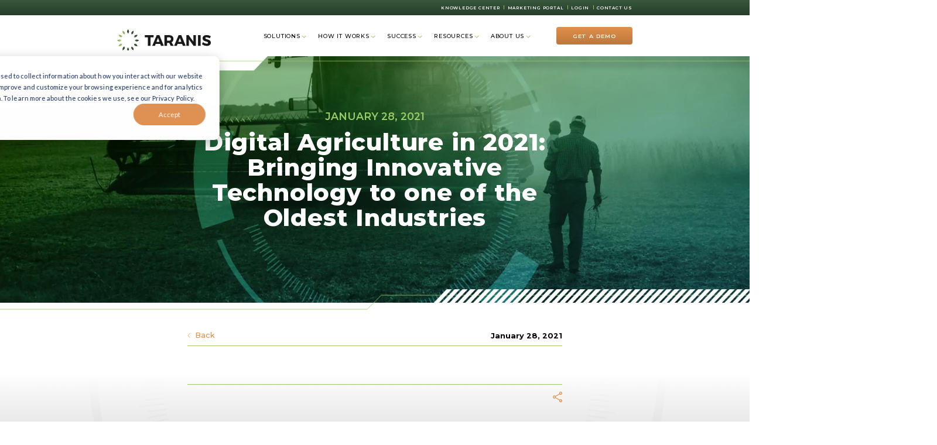

--- FILE ---
content_type: text/html; charset=UTF-8
request_url: https://www.taranis.com/newsroom/digital-agriculture-in-2021-bringing-innovative-technology-to-one-of-the-oldest-industries/
body_size: 15052
content:
<!DOCTYPE html>
<!--[if IE 7]>
<html class="ie ie7" lang="en-US">
<![endif]-->
<!--[if IE 8]>
<html class="ie ie8" lang="en-US">
<![endif]-->
<!--[if !(IE 7) & !(IE 8)]><!-->
<html lang="en-US">
<!--<![endif]-->
<head>
    <meta charset="UTF-8">
    <meta http-equiv="X-UA-Compatible" content="IE=edge">
    <meta name="viewport" content="width=device-width, initial-scale=1.0">
    <link rel="preconnect" href="https://fonts.googleapis.com">
    <link rel="preconnect" href="https://fonts.gstatic.com" crossorigin>
    <link href="https://fonts.googleapis.com/css2?family=Montserrat:wght@500;600;700;800&family=Open+Sans:wght@400;700&display=swap"
          rel="stylesheet">

    <!--Tracking Code for BING Ads-->
    <script>(function(w,d,t,r,u){var f,n,i;w[u]=w[u]||[],f=function(){var o={ti:"17229773"};o.q=w[u],w[u]=new UET(o),w[u].push("pageLoad")},n=d.createElement(t),n.src=r,n.async=1,n.onload=n.onreadystatechange=function(){var s=this.readyState;s&&s!=="loaded"&&s!=="complete"||(f(),n.onload=n.onreadystatechange=null)},i=d.getElementsByTagName(t)[0],i.parentNode.insertBefore(n,i)})(window,document,"script","//bat.bing.com/bat.js","uetq");</script>

    <meta name="facebook-domain-verification" content="zvb3mfw8a3479xfpy5q53wjn0vivgh" />
    <!-- Google tag (gtag.js) -->
    <script async src="https://www.googletagmanager.com/gtag/js?id=AW-10987612182"></script>
    <script>
        window.dataLayer = window.dataLayer || [];
        function gtag(){dataLayer.push(arguments);}
        gtag('js', new Date());
        gtag('config', 'AW-10987612182');
    </script>
    <script>
        gtag('config', 'AW-10987612182/6X6JCJSWs7IaEJbQpvco', {
            'phone_conversion_number': '+1 (317) 804-2031'
        });
    </script>
    <!-- Facebook Pixel Code -->
    <script>
        !function(f,b,e,v,n,t,s)
        {if(f.fbq)return;n=f.fbq=function(){n.callMethod?
            n.callMethod.apply(n,arguments):n.queue.push(arguments)};
            if(!f._fbq)f._fbq=n;n.push=n;n.loaded=!0;n.version='2.0';
            n.queue=[];t=b.createElement(e);t.async=!0;
            t.src=v;s=b.getElementsByTagName(e)[0];
            s.parentNode.insertBefore(t,s)}(window, document,'script',
            'https://connect.facebook.net/en_US/fbevents.js');
        fbq('init', '3031611553724447');
        fbq('track', 'PageView');
    </script>
    <noscript><img height="1" width="1" style="display:none"
                   src="https://www.facebook.com/tr?id=3031611553724447&ev=PageView&noscript=1"
        /></noscript>
    <!-- End Facebook Pixel Code -->

    <!-- Facebook Pixel Code -->
    <script>
        !function(f,b,e,v,n,t,s)
        {if(f.fbq)return;n=f.fbq=function(){n.callMethod?
            n.callMethod.apply(n,arguments):n.queue.push(arguments)};
            if(!f._fbq)f._fbq=n;n.push=n;n.loaded=!0;n.version='2.0';
            n.queue=[];t=b.createElement(e);t.async=!0;
            t.src=v;s=b.getElementsByTagName(e)[0];
            s.parentNode.insertBefore(t,s)}(window, document,'script',
            'https://connect.facebook.net/en_US/fbevents.js');
        fbq('init', '612656819753675');
        fbq('track', 'PageView');
    </script>
    <noscript><img height="1" width="1" style="display:none"
                   src="https://www.facebook.com/tr?id=612656819753675&ev=PageView&noscript=1"
        /></noscript>
    <!-- End Facebook Pixel Code -->
    <!-- Twitter universal website tag code -->
    <script>
        !function(e,t,n,s,u,a){e.twq||(s=e.twq=function(){s.exe?s.exe.apply(s,arguments):s.queue.push(arguments);
        },s.version='1.1',s.queue=[],u=t.createElement(n),u.async=!0,u.src='//static.ads-twitter.com/uwt.js',
            a=t.getElementsByTagName(n)[0],a.parentNode.insertBefore(u,a))}(window,document,'script');
        // Insert Twitter Pixel ID and Standard Event data below
        twq('init','o6qb0');
        twq('track','PageView');
    </script>
    <!-- End Twitter universal website tag code -->
	
	
	<!-- Google tag (gtag.js) -->
	<script async src="https://www.googletagmanager.com/gtag/js?id=G-GPLT586WDK"></script>
	<script>
	  window.dataLayer = window.dataLayer || [];
	  function gtag(){dataLayer.push(arguments);}
	  gtag('js', new Date());

	  gtag('config', 'G-GPLT586WDK');
	</script>	
	
	
	
    <script async src="https://www.googletagmanager.com/gtag/js?id=G-5X8HBGVXT6"></script>
    <script>
        window.dataLayer = window.dataLayer || [];
        function gtag(){dataLayer.push(arguments);}
        gtag('js', new Date());

        gtag('config', 'G-5X8HBGVXT6');
    </script>
    <!-- Start of HubSpot Embed Code -->
    <script type="text/javascript" id="hs-script-loader" async defer src="//js.hs-scripts.com/20132069.js"></script>
    <!-- End of HubSpot Embed Code -->
	<!-- DO NOT COPY THIS SNIPPET! Start of Page Analytics Tracking for HubSpot WordPress plugin v10.0.16-->
    <script type="text/javascript" class="hsq-set-content-id" data-content-id="">
        var _hsq = _hsq || [];
        _hsq.push(["setContentType", ""]);
    </script>
    <!-- DO NOT COPY THIS SNIPPET! End of Page Analytics Tracking for HubSpot WordPress plugin -->
    <!-- Google Tag Manager for WordPress by gtm4wp.com -->
    <!-- GTM Container placement set to footer -->
    <script data-cfasync="false" data-pagespeed-no-defer type="text/javascript">
        var dataLayer_content = {"pagePostType":"frontpage","pagePostType2":"single-page","pagePostAuthor":"leah"};
    </script>
    <script data-cfasync="false">
        (function(w,d,s,l,i){w[l]=w[l]||[];w[l].push({'gtm.start':
                new Date().getTime(),event:'gtm.js'});var f=d.getElementsByTagName(s)[0],
            j=d.createElement(s),dl=l!='dataLayer'?'&l='+l:'';j.async=true;j.src=
            '//www.googletagmanager.com/gtm.'+'js?id='+i+dl;f.parentNode.insertBefore(j,f);
        })(window,document,'script','dataLayer','GTM-WW5Z8XB');
    </script>
    <!-- End Google Tag Manager -->
    <!-- End Google Tag Manager for WordPress by gtm4wp.com -->
    <!-- Global site tag (gtag.js) - Google Analytics -->
    <!-- End of snippet -->

    <link rel="stylesheet" href="https://cdnjs.cloudflare.com/ajax/libs/fancybox/3.5.7/jquery.fancybox.min.css">

    <meta name='robots' content='index, follow, max-image-preview:large, max-snippet:-1, max-video-preview:-1' />
	<style>img:is([sizes="auto" i], [sizes^="auto," i]) { contain-intrinsic-size: 3000px 1500px }</style>
	
<!-- Google Tag Manager for WordPress by gtm4wp.com -->
<script data-cfasync="false" data-pagespeed-no-defer>
	var gtm4wp_datalayer_name = "dataLayer";
	var dataLayer = dataLayer || [];
</script>
<!-- End Google Tag Manager for WordPress by gtm4wp.com -->
	<!-- This site is optimized with the Yoast SEO plugin v25.5 - https://yoast.com/wordpress/plugins/seo/ -->
	<title>Digital Agriculture in 2021: Bringing Innovative Technology to one of the Oldest Industries - Taranis</title>
	<link rel="canonical" href="https://www.taranis.com/newsroom/digital-agriculture-in-2021-bringing-innovative-technology-to-one-of-the-oldest-industries/" />
	<meta property="og:locale" content="en_US" />
	<meta property="og:type" content="article" />
	<meta property="og:title" content="Digital Agriculture in 2021: Bringing Innovative Technology to one of the Oldest Industries - Taranis" />
	<meta property="og:url" content="https://www.taranis.com/newsroom/digital-agriculture-in-2021-bringing-innovative-technology-to-one-of-the-oldest-industries/" />
	<meta property="og:site_name" content="Taranis" />
	<meta property="article:modified_time" content="2023-05-14T09:50:26+00:00" />
	<meta property="og:image" content="https://www.taranis.com/wp-content/uploads/2023/04/pexels-alejandro-barron-96715-1506x1524-1.webp" />
	<meta property="og:image:width" content="1506" />
	<meta property="og:image:height" content="1524" />
	<meta property="og:image:type" content="image/webp" />
	<meta name="twitter:card" content="summary_large_image" />
	<!-- / Yoast SEO plugin. -->


<link rel='dns-prefetch' href='//static.addtoany.com' />
<link rel='dns-prefetch' href='//www.youtube.com' />
<link rel='dns-prefetch' href='//player.vimeo.com' />
<link rel='dns-prefetch' href='//cdnjs.cloudflare.com' />
<link rel="alternate" type="application/rss+xml" title="Taranis &raquo; Feed" href="https://www.taranis.com/feed/" />
<link rel="alternate" type="application/rss+xml" title="Taranis &raquo; Comments Feed" href="https://www.taranis.com/comments/feed/" />
<style id='wp-emoji-styles-inline-css' type='text/css'>

	img.wp-smiley, img.emoji {
		display: inline !important;
		border: none !important;
		box-shadow: none !important;
		height: 1em !important;
		width: 1em !important;
		margin: 0 0.07em !important;
		vertical-align: -0.1em !important;
		background: none !important;
		padding: 0 !important;
	}
</style>
<style id='classic-theme-styles-inline-css' type='text/css'>
/*! This file is auto-generated */
.wp-block-button__link{color:#fff;background-color:#32373c;border-radius:9999px;box-shadow:none;text-decoration:none;padding:calc(.667em + 2px) calc(1.333em + 2px);font-size:1.125em}.wp-block-file__button{background:#32373c;color:#fff;text-decoration:none}
</style>
<style id='safe-svg-svg-icon-style-inline-css' type='text/css'>
.safe-svg-cover{text-align:center}.safe-svg-cover .safe-svg-inside{display:inline-block;max-width:100%}.safe-svg-cover svg{fill:currentColor;height:100%;max-height:100%;max-width:100%;width:100%}

</style>
<style id='global-styles-inline-css' type='text/css'>
:root{--wp--preset--aspect-ratio--square: 1;--wp--preset--aspect-ratio--4-3: 4/3;--wp--preset--aspect-ratio--3-4: 3/4;--wp--preset--aspect-ratio--3-2: 3/2;--wp--preset--aspect-ratio--2-3: 2/3;--wp--preset--aspect-ratio--16-9: 16/9;--wp--preset--aspect-ratio--9-16: 9/16;--wp--preset--color--black: #000000;--wp--preset--color--cyan-bluish-gray: #abb8c3;--wp--preset--color--white: #ffffff;--wp--preset--color--pale-pink: #f78da7;--wp--preset--color--vivid-red: #cf2e2e;--wp--preset--color--luminous-vivid-orange: #ff6900;--wp--preset--color--luminous-vivid-amber: #fcb900;--wp--preset--color--light-green-cyan: #7bdcb5;--wp--preset--color--vivid-green-cyan: #00d084;--wp--preset--color--pale-cyan-blue: #8ed1fc;--wp--preset--color--vivid-cyan-blue: #0693e3;--wp--preset--color--vivid-purple: #9b51e0;--wp--preset--gradient--vivid-cyan-blue-to-vivid-purple: linear-gradient(135deg,rgba(6,147,227,1) 0%,rgb(155,81,224) 100%);--wp--preset--gradient--light-green-cyan-to-vivid-green-cyan: linear-gradient(135deg,rgb(122,220,180) 0%,rgb(0,208,130) 100%);--wp--preset--gradient--luminous-vivid-amber-to-luminous-vivid-orange: linear-gradient(135deg,rgba(252,185,0,1) 0%,rgba(255,105,0,1) 100%);--wp--preset--gradient--luminous-vivid-orange-to-vivid-red: linear-gradient(135deg,rgba(255,105,0,1) 0%,rgb(207,46,46) 100%);--wp--preset--gradient--very-light-gray-to-cyan-bluish-gray: linear-gradient(135deg,rgb(238,238,238) 0%,rgb(169,184,195) 100%);--wp--preset--gradient--cool-to-warm-spectrum: linear-gradient(135deg,rgb(74,234,220) 0%,rgb(151,120,209) 20%,rgb(207,42,186) 40%,rgb(238,44,130) 60%,rgb(251,105,98) 80%,rgb(254,248,76) 100%);--wp--preset--gradient--blush-light-purple: linear-gradient(135deg,rgb(255,206,236) 0%,rgb(152,150,240) 100%);--wp--preset--gradient--blush-bordeaux: linear-gradient(135deg,rgb(254,205,165) 0%,rgb(254,45,45) 50%,rgb(107,0,62) 100%);--wp--preset--gradient--luminous-dusk: linear-gradient(135deg,rgb(255,203,112) 0%,rgb(199,81,192) 50%,rgb(65,88,208) 100%);--wp--preset--gradient--pale-ocean: linear-gradient(135deg,rgb(255,245,203) 0%,rgb(182,227,212) 50%,rgb(51,167,181) 100%);--wp--preset--gradient--electric-grass: linear-gradient(135deg,rgb(202,248,128) 0%,rgb(113,206,126) 100%);--wp--preset--gradient--midnight: linear-gradient(135deg,rgb(2,3,129) 0%,rgb(40,116,252) 100%);--wp--preset--font-size--small: 13px;--wp--preset--font-size--medium: 20px;--wp--preset--font-size--large: 36px;--wp--preset--font-size--x-large: 42px;--wp--preset--spacing--20: 0.44rem;--wp--preset--spacing--30: 0.67rem;--wp--preset--spacing--40: 1rem;--wp--preset--spacing--50: 1.5rem;--wp--preset--spacing--60: 2.25rem;--wp--preset--spacing--70: 3.38rem;--wp--preset--spacing--80: 5.06rem;--wp--preset--shadow--natural: 6px 6px 9px rgba(0, 0, 0, 0.2);--wp--preset--shadow--deep: 12px 12px 50px rgba(0, 0, 0, 0.4);--wp--preset--shadow--sharp: 6px 6px 0px rgba(0, 0, 0, 0.2);--wp--preset--shadow--outlined: 6px 6px 0px -3px rgba(255, 255, 255, 1), 6px 6px rgba(0, 0, 0, 1);--wp--preset--shadow--crisp: 6px 6px 0px rgba(0, 0, 0, 1);}:where(.is-layout-flex){gap: 0.5em;}:where(.is-layout-grid){gap: 0.5em;}body .is-layout-flex{display: flex;}.is-layout-flex{flex-wrap: wrap;align-items: center;}.is-layout-flex > :is(*, div){margin: 0;}body .is-layout-grid{display: grid;}.is-layout-grid > :is(*, div){margin: 0;}:where(.wp-block-columns.is-layout-flex){gap: 2em;}:where(.wp-block-columns.is-layout-grid){gap: 2em;}:where(.wp-block-post-template.is-layout-flex){gap: 1.25em;}:where(.wp-block-post-template.is-layout-grid){gap: 1.25em;}.has-black-color{color: var(--wp--preset--color--black) !important;}.has-cyan-bluish-gray-color{color: var(--wp--preset--color--cyan-bluish-gray) !important;}.has-white-color{color: var(--wp--preset--color--white) !important;}.has-pale-pink-color{color: var(--wp--preset--color--pale-pink) !important;}.has-vivid-red-color{color: var(--wp--preset--color--vivid-red) !important;}.has-luminous-vivid-orange-color{color: var(--wp--preset--color--luminous-vivid-orange) !important;}.has-luminous-vivid-amber-color{color: var(--wp--preset--color--luminous-vivid-amber) !important;}.has-light-green-cyan-color{color: var(--wp--preset--color--light-green-cyan) !important;}.has-vivid-green-cyan-color{color: var(--wp--preset--color--vivid-green-cyan) !important;}.has-pale-cyan-blue-color{color: var(--wp--preset--color--pale-cyan-blue) !important;}.has-vivid-cyan-blue-color{color: var(--wp--preset--color--vivid-cyan-blue) !important;}.has-vivid-purple-color{color: var(--wp--preset--color--vivid-purple) !important;}.has-black-background-color{background-color: var(--wp--preset--color--black) !important;}.has-cyan-bluish-gray-background-color{background-color: var(--wp--preset--color--cyan-bluish-gray) !important;}.has-white-background-color{background-color: var(--wp--preset--color--white) !important;}.has-pale-pink-background-color{background-color: var(--wp--preset--color--pale-pink) !important;}.has-vivid-red-background-color{background-color: var(--wp--preset--color--vivid-red) !important;}.has-luminous-vivid-orange-background-color{background-color: var(--wp--preset--color--luminous-vivid-orange) !important;}.has-luminous-vivid-amber-background-color{background-color: var(--wp--preset--color--luminous-vivid-amber) !important;}.has-light-green-cyan-background-color{background-color: var(--wp--preset--color--light-green-cyan) !important;}.has-vivid-green-cyan-background-color{background-color: var(--wp--preset--color--vivid-green-cyan) !important;}.has-pale-cyan-blue-background-color{background-color: var(--wp--preset--color--pale-cyan-blue) !important;}.has-vivid-cyan-blue-background-color{background-color: var(--wp--preset--color--vivid-cyan-blue) !important;}.has-vivid-purple-background-color{background-color: var(--wp--preset--color--vivid-purple) !important;}.has-black-border-color{border-color: var(--wp--preset--color--black) !important;}.has-cyan-bluish-gray-border-color{border-color: var(--wp--preset--color--cyan-bluish-gray) !important;}.has-white-border-color{border-color: var(--wp--preset--color--white) !important;}.has-pale-pink-border-color{border-color: var(--wp--preset--color--pale-pink) !important;}.has-vivid-red-border-color{border-color: var(--wp--preset--color--vivid-red) !important;}.has-luminous-vivid-orange-border-color{border-color: var(--wp--preset--color--luminous-vivid-orange) !important;}.has-luminous-vivid-amber-border-color{border-color: var(--wp--preset--color--luminous-vivid-amber) !important;}.has-light-green-cyan-border-color{border-color: var(--wp--preset--color--light-green-cyan) !important;}.has-vivid-green-cyan-border-color{border-color: var(--wp--preset--color--vivid-green-cyan) !important;}.has-pale-cyan-blue-border-color{border-color: var(--wp--preset--color--pale-cyan-blue) !important;}.has-vivid-cyan-blue-border-color{border-color: var(--wp--preset--color--vivid-cyan-blue) !important;}.has-vivid-purple-border-color{border-color: var(--wp--preset--color--vivid-purple) !important;}.has-vivid-cyan-blue-to-vivid-purple-gradient-background{background: var(--wp--preset--gradient--vivid-cyan-blue-to-vivid-purple) !important;}.has-light-green-cyan-to-vivid-green-cyan-gradient-background{background: var(--wp--preset--gradient--light-green-cyan-to-vivid-green-cyan) !important;}.has-luminous-vivid-amber-to-luminous-vivid-orange-gradient-background{background: var(--wp--preset--gradient--luminous-vivid-amber-to-luminous-vivid-orange) !important;}.has-luminous-vivid-orange-to-vivid-red-gradient-background{background: var(--wp--preset--gradient--luminous-vivid-orange-to-vivid-red) !important;}.has-very-light-gray-to-cyan-bluish-gray-gradient-background{background: var(--wp--preset--gradient--very-light-gray-to-cyan-bluish-gray) !important;}.has-cool-to-warm-spectrum-gradient-background{background: var(--wp--preset--gradient--cool-to-warm-spectrum) !important;}.has-blush-light-purple-gradient-background{background: var(--wp--preset--gradient--blush-light-purple) !important;}.has-blush-bordeaux-gradient-background{background: var(--wp--preset--gradient--blush-bordeaux) !important;}.has-luminous-dusk-gradient-background{background: var(--wp--preset--gradient--luminous-dusk) !important;}.has-pale-ocean-gradient-background{background: var(--wp--preset--gradient--pale-ocean) !important;}.has-electric-grass-gradient-background{background: var(--wp--preset--gradient--electric-grass) !important;}.has-midnight-gradient-background{background: var(--wp--preset--gradient--midnight) !important;}.has-small-font-size{font-size: var(--wp--preset--font-size--small) !important;}.has-medium-font-size{font-size: var(--wp--preset--font-size--medium) !important;}.has-large-font-size{font-size: var(--wp--preset--font-size--large) !important;}.has-x-large-font-size{font-size: var(--wp--preset--font-size--x-large) !important;}
:where(.wp-block-post-template.is-layout-flex){gap: 1.25em;}:where(.wp-block-post-template.is-layout-grid){gap: 1.25em;}
:where(.wp-block-columns.is-layout-flex){gap: 2em;}:where(.wp-block-columns.is-layout-grid){gap: 2em;}
:root :where(.wp-block-pullquote){font-size: 1.5em;line-height: 1.6;}
</style>
<link rel='stylesheet' id='pdf-generator-for-wp-css' href='https://www.taranis.com/wp-content/plugins/pdf-generator-for-wp/public/src/scss/pdf-generator-for-wp-public.css?ver=1.5.8' type='text/css' media='all' />
<link rel='stylesheet' id='pdf-generator-for-wpcommon-css' href='https://www.taranis.com/wp-content/plugins/pdf-generator-for-wp/common/src/scss/pdf-generator-for-wp-common.css?ver=1.5.8' type='text/css' media='all' />
<link rel='stylesheet' id='cms-navigation-style-base-css' href='https://www.taranis.com/wp-content/plugins/wpml-cms-nav/res/css/cms-navigation-base.css?ver=1.5.6' type='text/css' media='screen' />
<link rel='stylesheet' id='cms-navigation-style-css' href='https://www.taranis.com/wp-content/plugins/wpml-cms-nav/res/css/cms-navigation.css?ver=1.5.6' type='text/css' media='screen' />
<link rel='stylesheet' id='slickcss-css' href='https://www.taranis.com/wp-content/themes/taranis/css/slick.css?ver=4.96' type='text/css' media='all' />
<link rel='stylesheet' id='animate-css' href='https://www.taranis.com/wp-content/themes/taranis/css/animate.min.css?ver=4.96' type='text/css' media='all' />
<link rel='stylesheet' id='stylecss-css' href='https://www.taranis.com/wp-content/themes/taranis/style.css?ver=4.96' type='text/css' media='all' />
<link rel='stylesheet' id='select2-css' href='https://www.taranis.com/wp-content/themes/taranis/css/select2.css?ver=4.96' type='text/css' media='all' />
<link rel='stylesheet' id='maincss-css' href='https://www.taranis.com/wp-content/themes/taranis/css/main.css?ver=4.96' type='text/css' media='all' />
<link rel='stylesheet' id='addtoany-css' href='https://www.taranis.com/wp-content/plugins/add-to-any/addtoany.min.css?ver=1.16' type='text/css' media='all' />
<script type="text/javascript" id="wpml-cookie-js-extra">
/* <![CDATA[ */
var wpml_cookies = {"wp-wpml_current_language":{"value":"en","expires":1,"path":"\/"}};
var wpml_cookies = {"wp-wpml_current_language":{"value":"en","expires":1,"path":"\/"}};
/* ]]> */
</script>
<script type="text/javascript" src="https://www.taranis.com/wp-content/plugins/sitepress-multilingual-cms/res/js/cookies/language-cookie.js?ver=486900" id="wpml-cookie-js" defer="defer" data-wp-strategy="defer"></script>
<script type="text/javascript" id="addtoany-core-js-before">
/* <![CDATA[ */
window.a2a_config=window.a2a_config||{};a2a_config.callbacks=[];a2a_config.overlays=[];a2a_config.templates={};
a2a_config.icon_color="#e29b5f";
/* ]]> */
</script>
<script type="text/javascript" defer src="https://static.addtoany.com/menu/page.js" id="addtoany-core-js"></script>
<script type="text/javascript" src="https://www.taranis.com/wp-includes/js/jquery/jquery.min.js?ver=3.7.1" id="jquery-core-js"></script>
<script type="text/javascript" src="https://www.taranis.com/wp-includes/js/jquery/jquery-migrate.min.js?ver=3.4.1" id="jquery-migrate-js"></script>
<script type="text/javascript" defer src="https://www.taranis.com/wp-content/plugins/add-to-any/addtoany.min.js?ver=1.1" id="addtoany-jquery-js"></script>
<script type="text/javascript" id="pdf-generator-for-wppublic-js-js-extra">
/* <![CDATA[ */
var pgfw_public_param = {"ajaxurl":"https:\/\/www.taranis.com\/wp-admin\/admin-ajax.php"};
/* ]]> */
</script>
<script type="text/javascript" src="https://www.taranis.com/wp-content/plugins/pdf-generator-for-wp/public/src/js/pdf-generator-for-wp-public.js?ver=1.5.8" id="pdf-generator-for-wppublic-js-js"></script>
<script type="text/javascript" id="pdf-generator-for-wpcommon-js-extra">
/* <![CDATA[ */
var pgfw_common_param = {"ajaxurl":"https:\/\/www.taranis.com\/wp-admin\/admin-ajax.php","nonce":"b213602827","loader":"https:\/\/www.taranis.com\/wp-content\/plugins\/pdf-generator-for-wp\/admin\/src\/images\/loader.gif","processing_html":"<span style=\"color:#1e73be;\">Please wait....<\/span>","email_submit_error":"<span style=\"color:#8e4b86;\">Some unexpected error occurred. Kindly Resubmit again<\/span>"};
/* ]]> */
</script>
<script type="text/javascript" src="https://www.taranis.com/wp-content/plugins/pdf-generator-for-wp/common/src/js/pdf-generator-for-wp-common.js?ver=1.5.8" id="pdf-generator-for-wpcommon-js"></script>
<script type="text/javascript" src="https://www.taranis.com/wp-content/plugins/pdf-generator-for-wp/common/src/js/flipbook.bundle.js?ver=1.5.8" id="flipbook-bundle-js"></script>
<link rel="https://api.w.org/" href="https://www.taranis.com/wp-json/" /><link rel="alternate" title="JSON" type="application/json" href="https://www.taranis.com/wp-json/wp/v2/newsroom/4785" /><link rel="EditURI" type="application/rsd+xml" title="RSD" href="https://www.taranis.com/xmlrpc.php?rsd" />
<link rel='shortlink' href='https://www.taranis.com/?p=4785' />
<link rel="alternate" title="oEmbed (JSON)" type="application/json+oembed" href="https://www.taranis.com/wp-json/oembed/1.0/embed?url=https%3A%2F%2Fwww.taranis.com%2Fnewsroom%2Fdigital-agriculture-in-2021-bringing-innovative-technology-to-one-of-the-oldest-industries%2F" />
<link rel="alternate" title="oEmbed (XML)" type="text/xml+oembed" href="https://www.taranis.com/wp-json/oembed/1.0/embed?url=https%3A%2F%2Fwww.taranis.com%2Fnewsroom%2Fdigital-agriculture-in-2021-bringing-innovative-technology-to-one-of-the-oldest-industries%2F&#038;format=xml" />
<meta name="generator" content="WPML ver:4.8.6 stt:1,66;" />
<!-- HubSpot WordPress Plugin v11.3.37: embed JS disabled as a portalId has not yet been configured -->
<!-- Google Tag Manager for WordPress by gtm4wp.com -->
<!-- GTM Container placement set to footer -->
<script data-cfasync="false" data-pagespeed-no-defer type="text/javascript">
	var dataLayer_content = {"pagePostType":"newsroom","pagePostType2":"single-newsroom","pagePostAuthor":"admin"};
	dataLayer.push( dataLayer_content );
</script>
<script data-cfasync="false" data-pagespeed-no-defer type="text/javascript">
(function(w,d,s,l,i){w[l]=w[l]||[];w[l].push({'gtm.start':
new Date().getTime(),event:'gtm.js'});var f=d.getElementsByTagName(s)[0],
j=d.createElement(s),dl=l!='dataLayer'?'&l='+l:'';j.async=true;j.src=
'//www.googletagmanager.com/gtm.js?id='+i+dl;f.parentNode.insertBefore(j,f);
})(window,document,'script','dataLayer','GTM-WW5Z8XB');
</script>
<!-- End Google Tag Manager for WordPress by gtm4wp.com --><link rel="icon" href="https://www.taranis.com/wp-content/uploads/2023/12/cropped-favicon-32x32.png" sizes="32x32" />
<link rel="icon" href="https://www.taranis.com/wp-content/uploads/2023/12/cropped-favicon-192x192.png" sizes="192x192" />
<link rel="apple-touch-icon" href="https://www.taranis.com/wp-content/uploads/2023/12/cropped-favicon-180x180.png" />
<meta name="msapplication-TileImage" content="https://www.taranis.com/wp-content/uploads/2023/12/cropped-favicon-270x270.png" />
		<style type="text/css" id="wp-custom-css">
			.page-id-70 strong { font-size: 16px; }

.page-id-72 strong { font-size: 16px; }

.page-id-3680 strong { font-size: 16px; }

.page-id-3688 strong { font-size: 16px; }

		</style>
		<meta name="generator" content="WP Rocket 3.17.4" data-wpr-features="wpr_image_dimensions wpr_desktop wpr_preload_links" /></head>

<body class="wp-singular newsroom-template-default single single-newsroom postid-4785 wp-theme-taranis">
<!-- Google Tag Manager (noscript) -->
<noscript><iframe src="https://www.googletagmanager.com/ns.html?id=GTM-K6H9VZ5";
 height="0" width="0" style="display:none;visibility:hidden"></iframe></noscript>
<!-- End Google Tag Manager (noscript) -->
<header data-rocket-location-hash="9496dc44cbda5cdebb84f02bfc4ab41b" class="header">
    <div data-rocket-location-hash="5e9d4877610fd7d044229610b0043baa" class="header__wrapper">
        <div data-rocket-location-hash="2566ea329ffb8800694cb8e75a14b2a9" class="header__top">
            <div data-rocket-location-hash="68e122c6b23b4519e49c5a2a57b5f054" class="container">
                <div class="header__top-inner">
                    <div class="mob__link__box">
                        <a href="mailto:info@taranis.ag">
                            <img width="24" height="24" src="https://www.taranis.com/wp-content/themes/taranis/images/icon/email-icon-orange.svg" alt="@">
                        </a>
                    </div>
                    <div class="header__lang">
                        <ul>
                                                    </ul>
                    </div>
                    <div class="header__link">
                        <ul  class=""><li id="menu-item-19" class="menu-item menu-item-type-custom menu-item-object-custom menu-item-19"><a target="_blank" href="https://knowledge.taranis.ag/portal/en/kb">KNOWLEDGE CENTER</a></li>
<li id="menu-item-20" class="menu-item menu-item-type-custom menu-item-object-custom menu-item-20"><a target="_blank" href="https://taranis.mybrandstorefront.com/">MARKETING PORTAL</a></li>
<li id="menu-item-21" class="menu-item menu-item-type-custom menu-item-object-custom menu-item-has-children menu-item-21"><a target="_blank" href="https://dashboard.taranis.ag/">LOGIN</a>
<ul class="sub-menu">
	<li id="menu-item-3757" class="desktop-hide menu-item menu-item-type-custom menu-item-object-custom menu-item-3757"><a href="https://apps.apple.com/ca/app/taranis-connect/id1536572923)">IOS</a></li>
	<li id="menu-item-3758" class="desktop-hide menu-item menu-item-type-custom menu-item-object-custom menu-item-3758"><a href="https://play.google.com/store/apps/details?id=ag.taranis.connect&#038;hl=en_US&#038;gl=US">ANDROID</a></li>
</ul>
</li>
<li id="menu-item-17" class="menu-item menu-item-type-post_type menu-item-object-page menu-item-17"><a target="_blank" href="https://www.taranis.com/contact-us/">CONTACT US</a></li>
</ul>                    </div>
                    <div class="mob__menu__icon">
                        <img width="24" height="24" src="https://www.taranis.com/wp-content/themes/taranis/images/icon/menu-icon-orange.svg" alt="=">
                    </div>
                </div>
            </div>
        </div>
        <div data-rocket-location-hash="a84487eb9ddd9b6981c8b03d57fb68d6" class="header__main">
            <div data-rocket-location-hash="f9357140ee36883ea6064de5d7279a99" class="container">
                <div class="header__main-inner">
                    <div class="header__logo">
                        <a href="https://www.taranis.com">
                            <img width="199" height="46" src="https://www.taranis.com/wp-content/uploads/2022/11/logo.svg" alt="https://www.taranis.com/wp-content/uploads/2022/11/logo.svg">
                        </a>
                    </div>
                    <div class="header__main-wrapper">
                        <nav class="header__nav">
                            <ul  class=""><li id="menu-item-22" class="menu-item menu-item-type-custom menu-item-object-custom menu-item-has-children menu-item-22"><a href="#">SOLUTIONS</a>
<ul class="submenu sub-menu">
	<li id="menu-item-1777" class="menu-item menu-item-type-post_type menu-item-object-page menu-item-1777"><a href="https://www.taranis.com/advisors/">For Advisors</a></li>
	<li id="menu-item-1779" class="menu-item menu-item-type-post_type menu-item-object-page menu-item-1779"><a href="https://www.taranis.com/growers/">For Growers</a></li>
	<li id="menu-item-1780" class="menu-item menu-item-type-post_type menu-item-object-page menu-item-1780"><a href="https://www.taranis.com/partners/">For Partners</a></li>
	<li id="menu-item-3646" class="menu-item menu-item-type-post_type menu-item-object-page menu-item-3646"><a href="https://www.taranis.com/conservation/">Conservation Services</a></li>
	<li id="menu-item-1781" class="menu-item menu-item-type-post_type menu-item-object-page menu-item-1781"><a href="https://www.taranis.com/service-plans/">Service Plans</a></li>
</ul>
</li>
<li id="menu-item-28" class="menu-item menu-item-type-custom menu-item-object-custom menu-item-has-children menu-item-28"><a href="#">HOW IT WORKS</a>
<ul class="submenu sub-menu">
	<li id="menu-item-1786" class="menu-item menu-item-type-post_type menu-item-object-page menu-item-1786"><a href="https://www.taranis.com/onboarding/">Onboarding</a></li>
	<li id="menu-item-1785" class="menu-item menu-item-type-post_type menu-item-object-page menu-item-1785"><a href="https://www.taranis.com/acquisition/">Leaf-level Acquisition</a></li>
	<li id="menu-item-1784" class="menu-item menu-item-type-post_type menu-item-object-page menu-item-1784"><a href="https://www.taranis.com/analysis/">Acre Analysis</a></li>
	<li id="menu-item-1783" class="menu-item menu-item-type-post_type menu-item-object-page menu-item-1783"><a href="https://www.taranis.com/action/">Action &#038; Engagement</a></li>
	<li id="menu-item-1897" class="menu-item menu-item-type-taxonomy menu-item-object-gallery_cat menu-item-1897"><a href="https://www.taranis.com/gallery-cat/insight-gallery/">Insight Gallery</a></li>
	<li id="menu-item-7129" class="menu-item menu-item-type-custom menu-item-object-custom menu-item-7129"><a href="https://taranis.showdigital.in/?slide=0">Interactive Experience</a></li>
</ul>
</li>
<li id="menu-item-33" class="menu-item menu-item-type-custom menu-item-object-custom menu-item-has-children menu-item-33"><a href="https://www.taranis.com/success-team/">SUCCESS</a>
<ul class="submenu sub-menu">
	<li id="menu-item-5739" class="menu-item menu-item-type-post_type menu-item-object-page menu-item-5739"><a href="https://www.taranis.com/success-team/">Customer Success</a></li>
	<li id="menu-item-6170" class="menu-item menu-item-type-custom menu-item-object-custom menu-item-6170"><a href="https://www.taranis.com/testimonials/">Testimonials</a></li>
	<li id="menu-item-6322" class="menu-item menu-item-type-taxonomy menu-item-object-category menu-item-6322"><a href="https://www.taranis.com/value-stories/">Value Stories</a></li>
</ul>
</li>
<li id="menu-item-36" class="menu-item menu-item-type-custom menu-item-object-custom menu-item-has-children menu-item-36"><a href="#">RESOURCES</a>
<ul class="submenu sub-menu">
	<li id="menu-item-39" class="menu-item menu-item-type-taxonomy menu-item-object-category menu-item-39"><a href="https://www.taranis.com/blogs/">Blog</a></li>
	<li id="menu-item-38" class="menu-item menu-item-type-taxonomy menu-item-object-newsroom_cat current-newsroom-ancestor current-menu-parent current-newsroom-parent menu-item-38"><a href="https://www.taranis.com/newsroom-cat/newsroom/">Newsroom</a></li>
	<li id="menu-item-6637" class="menu-item menu-item-type-post_type menu-item-object-page menu-item-6637"><a href="https://www.taranis.com/the-shp-of-ag/">The .SHP of Ag</a></li>
	<li id="menu-item-37" class="menu-item menu-item-type-taxonomy menu-item-object-events menu-item-37"><a href="https://www.taranis.com/events/events-webinars/">Events &amp; Webinars</a></li>
	<li id="menu-item-5065" class="menu-item menu-item-type-taxonomy menu-item-object-podcast_cat menu-item-5065"><a href="https://www.taranis.com/podcasts/">AcreForward Podcast</a></li>
</ul>
</li>
<li id="menu-item-40" class="menu-item menu-item-type-custom menu-item-object-custom menu-item-has-children menu-item-40"><a href="#">ABOUT US</a>
<ul class="submenu sub-menu">
	<li id="menu-item-1792" class="menu-item menu-item-type-post_type menu-item-object-page menu-item-1792"><a href="https://www.taranis.com/our-story/">Our Story</a></li>
	<li id="menu-item-1790" class="menu-item menu-item-type-post_type menu-item-object-page menu-item-1790"><a href="https://www.taranis.com/leadership/">Leadership</a></li>
	<li id="menu-item-2088" class="menu-item menu-item-type-post_type menu-item-object-page menu-item-2088"><a href="https://www.taranis.com/sustainability/">Sustainability</a></li>
	<li id="menu-item-1791" class="menu-item menu-item-type-post_type menu-item-object-page menu-item-1791"><a href="https://www.taranis.com/media-kit/">Media Kit</a></li>
	<li id="menu-item-6425" class="menu-item menu-item-type-post_type menu-item-object-page menu-item-6425"><a href="https://www.taranis.com/flight-operations/">Flight Operations</a></li>
	<li id="menu-item-1789" class="menu-item menu-item-type-post_type menu-item-object-page menu-item-1789"><a href="https://www.taranis.com/careers/">Taranis Careers</a></li>
</ul>
</li>
</ul>                        </nav>
                        <div class="header__btn">
                            <a class="btn" href="https://www.taranis.com/demo/">GET A DEMO</a>
                        </div>
                    </div>
                </div>
            </div>
        </div>
    </div>
</header>


<div data-rocket-location-hash="5d6f29a5fd714c8d3c6c8b93592b04c1" class="print-header">
    <div data-rocket-location-hash="4464628768c3cbed3492edf26d8825fc" class="print-header__img">
        <img width="1447" height="387" src="https://www.taranis.com/wp-content/webp-express/webp-images/uploads/2023/04/taranis_tagline_horizontal_color_digital.jpg.webp" alt="">
    </div>
</div>    <section data-rocket-location-hash="b2f664228dcba92853709af4172d6889" class="hero monserat hero-newsroom">
        <div data-rocket-location-hash="06d9d33b3f8e66c3a3c97753bfd6a356" class="hero__inner">
            <div data-rocket-location-hash="2cbe0845d7749af46f404e54094e7b10" class="hero__bg">
                                    <img width="1920" height="659" src="https://www.taranis.com/wp-content/webp-express/webp-images/uploads/2022/11/home-hero-bg-1.jpg.webp" alt="https://www.taranis.com/wp-content/uploads/2022/11/home-hero-bg-1.jpg">
                            </div>
            <div data-rocket-location-hash="6a9585d75ad3fbba764ac7ee756ebfb4" class="hero__content">
                <div data-rocket-location-hash="4c540835e72d0520b255e1d4586334f4" class="container">
                    <div class="hero__title">
                        <h3>January 28, 2021</h3>
                        <h1>Digital Agriculture in 2021: Bringing Innovative Technology to one of the Oldest Industries</h1>
                    </div>
                </div>
            </div>
        </div>
    </section>

    <section data-rocket-location-hash="31b008c3f00297db584ce335ffdda2af" class="post__page newsroom">
        <div data-rocket-location-hash="ba1834c8d41f39079bf92de432dbb8c8" class="post__page__inner">
            <div data-rocket-location-hash="585ed3ec7a09c0a11c0dd607f773b12d" class="container">
                <div class="post__head">
                    <a href="https://www.taranis.com/newsroom-cat/newsroom/">
                        <img width="6" height="10" src="https://www.taranis.com/wp-content/themes/taranis/images/icon/arrow-left-orange.svg" alt="">
                        Back                    </a>
                    <div class="info">
                        <span class="date">January 28, 2021</span>
                    </div>
                </div>
                <div class="post__content">
                                   </div>
                <div class="post__footer">
                    <span class="author"></span>
                    <div class="interaction">
                        <!-- <a href="#">
                            <img width="25" height="21" src="https://www.taranis.com/wp-content/themes/taranis/images/icon/send.svg" alt="">
                        </a> -->
                        <!-- [WORDPRESS_PDF] -->
                        <span>
                            <img width="20" height="22" src="https://www.taranis.com/wp-content/themes/taranis/images/icon/share1.svg" alt="">

                        </span>
                        <div class="addtoany_shortcode"><div class="a2a_kit a2a_kit_size_32 addtoany_list" data-a2a-url="https://www.taranis.com/newsroom/digital-agriculture-in-2021-bringing-innovative-technology-to-one-of-the-oldest-industries/" data-a2a-title="Digital Agriculture in 2021: Bringing Innovative Technology to one of the Oldest Industries"><a class="a2a_button_facebook" href="https://www.addtoany.com/add_to/facebook?linkurl=https%3A%2F%2Fwww.taranis.com%2Fnewsroom%2Fdigital-agriculture-in-2021-bringing-innovative-technology-to-one-of-the-oldest-industries%2F&amp;linkname=Digital%20Agriculture%20in%202021%3A%20Bringing%20Innovative%20Technology%20to%20one%20of%20the%20Oldest%20Industries" title="Facebook" rel="nofollow noopener" target="_blank"></a><a class="a2a_button_twitter" href="https://www.addtoany.com/add_to/twitter?linkurl=https%3A%2F%2Fwww.taranis.com%2Fnewsroom%2Fdigital-agriculture-in-2021-bringing-innovative-technology-to-one-of-the-oldest-industries%2F&amp;linkname=Digital%20Agriculture%20in%202021%3A%20Bringing%20Innovative%20Technology%20to%20one%20of%20the%20Oldest%20Industries" title="Twitter" rel="nofollow noopener" target="_blank"></a><a class="a2a_button_linkedin" href="https://www.addtoany.com/add_to/linkedin?linkurl=https%3A%2F%2Fwww.taranis.com%2Fnewsroom%2Fdigital-agriculture-in-2021-bringing-innovative-technology-to-one-of-the-oldest-industries%2F&amp;linkname=Digital%20Agriculture%20in%202021%3A%20Bringing%20Innovative%20Technology%20to%20one%20of%20the%20Oldest%20Industries" title="LinkedIn" rel="nofollow noopener" target="_blank"></a><a class="a2a_button_whatsapp" href="https://www.addtoany.com/add_to/whatsapp?linkurl=https%3A%2F%2Fwww.taranis.com%2Fnewsroom%2Fdigital-agriculture-in-2021-bringing-innovative-technology-to-one-of-the-oldest-industries%2F&amp;linkname=Digital%20Agriculture%20in%202021%3A%20Bringing%20Innovative%20Technology%20to%20one%20of%20the%20Oldest%20Industries" title="WhatsApp" rel="nofollow noopener" target="_blank"></a><a class="a2a_button_telegram" href="https://www.addtoany.com/add_to/telegram?linkurl=https%3A%2F%2Fwww.taranis.com%2Fnewsroom%2Fdigital-agriculture-in-2021-bringing-innovative-technology-to-one-of-the-oldest-industries%2F&amp;linkname=Digital%20Agriculture%20in%202021%3A%20Bringing%20Innovative%20Technology%20to%20one%20of%20the%20Oldest%20Industries" title="Telegram" rel="nofollow noopener" target="_blank"></a><a class="a2a_button_email" href="https://www.addtoany.com/add_to/email?linkurl=https%3A%2F%2Fwww.taranis.com%2Fnewsroom%2Fdigital-agriculture-in-2021-bringing-innovative-technology-to-one-of-the-oldest-industries%2F&amp;linkname=Digital%20Agriculture%20in%202021%3A%20Bringing%20Innovative%20Technology%20to%20one%20of%20the%20Oldest%20Industries" title="Email" rel="nofollow noopener" target="_blank"></a></div></div>                    </div>
                </div>
            </div>
        </div>
    </section>

    <section data-rocket-location-hash="3aeb0d36c2e6005c51224bf2249242c0" class="card__box">
        <div data-rocket-location-hash="c118fd6fb5df55a6cf4d79517d598c7d" class="card__box__inner">
            <div class="container">
                <h3>RELATED ARTICLES</h3>
                <div class="card__list">
                    <div class="card wow animate__animated animate__fadeInUp animate__slow">

            <a href="https://www.taranis.com/newsroom/taranis-and-sifly-launch-field-validation-program-to-accelerate-aerial-crop-intelligence-at-scale/" class="card__img">
                                <span>January 21, 2026</span>
                            <img width="349" height="175" src="https://www.taranis.com/wp-content/webp-express/webp-images/uploads/2026/01/sifly_featured-349x175.png.webp" alt="">
        </a>

    <div class="card__content">
        <h4>Taranis and SiFly Launch Field Validation Program to Accelerate Aerial Crop Intelligence at Scale</h4>
                         <p></p>
                        
    </div>
                <a class="btn card-btn" href="https://www.taranis.com/newsroom/taranis-and-sifly-launch-field-validation-program-to-accelerate-aerial-crop-intelligence-at-scale/">Read more</a>
    
</div><div class="card wow animate__animated animate__fadeInUp animate__slow">

            <a href="https://www.taranis.com/newsroom/syngenta-crop-protection-and-taranis-announce-strategic-ai-partnership/" class="card__img">
                                <span>October 07, 2025</span>
                            <img width="349" height="175" src="https://www.taranis.com/wp-content/webp-express/webp-images/uploads/2025/10/syngenta-2025-featured-v2-349x175.png.webp" alt="">
        </a>

    <div class="card__content">
        <h4>Syngenta Crop Protection and Taranis announce strategic AI partnership</h4>
                         <p></p>
                        
    </div>
                <a class="btn card-btn" href="https://www.taranis.com/newsroom/syngenta-crop-protection-and-taranis-announce-strategic-ai-partnership/">Read more</a>
    
</div><div class="card wow animate__animated animate__fadeInUp animate__slow">

            <a href="https://www.taranis.com/newsroom/pivot-bio-and-taranis-partner-to-expand-access-to-conservation-funding-for-growers/" class="card__img">
                                <span>June 18, 2025</span>
                            <img width="349" height="175" src="https://www.taranis.com/wp-content/webp-express/webp-images/uploads/2025/06/pivot-bio-partnership-featured-image-349x175.png.webp" alt="">
        </a>

    <div class="card__content">
        <h4>Pivot Bio and Taranis Partner to Expand Access to Conservation Funding for Growers</h4>
                         <p></p>
                        
    </div>
                <a class="btn card-btn" href="https://www.taranis.com/newsroom/pivot-bio-and-taranis-partner-to-expand-access-to-conservation-funding-for-growers/">Read more</a>
    
</div>                </div>
            </div>
        </div>
    </section>
    <section data-rocket-location-hash="5df4ddc91cc4315845853be641a143f2" class="updates">
        <div data-rocket-location-hash="4e83a821863dbaa5f4ff7963a077d742" class="updates__inner">
            <div class="container">
                <div class="updates__wrapper">
                    <h2 class="updates__title">Get the latest updates from Taranis</h2>
                    <div class="updates__form">
                                            <script charset="utf-8" type="text/javascript" src="//js.hsforms.net/forms/embed/v2.js"></script>
                    <script>
                        hbspt.forms.create({
                            region: "na1",
                            portalId: "20132069",
                            formId: "4902c8ec-fa85-40ae-8d9a-5c3c70cd59f1"
                        });
                    </script>                    </div>
                </div>
            </div>
        </div>
    </section>


<footer data-rocket-location-hash="d424b61cd001622bf7fd349215142fc5" class="footer">
    <div data-rocket-location-hash="a78076eaf047c923871416c12c35f2ea" class="footer__inner">
        <div class="container">
            <div class="footer__top">
                <div class="footer__top-nav">
                                                                        <div class="footer__list">
                                <h5>Solutions</h5>
                                <ul  class=""><li id="menu-item-1676" class="menu-item menu-item-type-post_type menu-item-object-page menu-item-1676"><a href="https://www.taranis.com/advisors/">For Advisors</a></li>
<li id="menu-item-1677" class="menu-item menu-item-type-post_type menu-item-object-page menu-item-1677"><a href="https://www.taranis.com/growers/">For Growers</a></li>
<li id="menu-item-1678" class="menu-item menu-item-type-post_type menu-item-object-page menu-item-1678"><a href="https://www.taranis.com/partners/">For Partners</a></li>
<li id="menu-item-3620" class="menu-item menu-item-type-post_type menu-item-object-page menu-item-3620"><a href="https://www.taranis.com/conservation/">Conservation Services</a></li>
<li id="menu-item-1679" class="menu-item menu-item-type-post_type menu-item-object-page menu-item-1679"><a href="https://www.taranis.com/service-plans/">Service Plans</a></li>
</ul>                            </div>
                                                    <div class="footer__list">
                                <h5>How it Works</h5>
                                <ul  class=""><li id="menu-item-1671" class="menu-item menu-item-type-post_type menu-item-object-page menu-item-1671"><a href="https://www.taranis.com/onboarding/">Onboarding</a></li>
<li id="menu-item-1673" class="menu-item menu-item-type-post_type menu-item-object-page menu-item-1673"><a href="https://www.taranis.com/acquisition/">Leaf-level Acquisition</a></li>
<li id="menu-item-1675" class="menu-item menu-item-type-post_type menu-item-object-page menu-item-1675"><a href="https://www.taranis.com/analysis/">Acre Analysis</a></li>
<li id="menu-item-1674" class="menu-item menu-item-type-post_type menu-item-object-page menu-item-1674"><a href="https://www.taranis.com/action/">Action &#038; Engagement</a></li>
<li id="menu-item-1898" class="menu-item menu-item-type-taxonomy menu-item-object-gallery_cat menu-item-1898"><a href="https://www.taranis.com/gallery-cat/insight-gallery/">Insight Gallery</a></li>
<li id="menu-item-7128" class="menu-item menu-item-type-custom menu-item-object-custom menu-item-7128"><a href="https://taranis.showdigital.in/?slide=0">Interactive Experience</a></li>
</ul>                            </div>
                                                    <div class="footer__list">
                                <h5>Success</h5>
                                <ul  class=""><li id="menu-item-1743" class="menu-item menu-item-type-post_type menu-item-object-page menu-item-1743"><a href="https://www.taranis.com/success-team/">Customer Success</a></li>
<li id="menu-item-5827" class="menu-item menu-item-type-taxonomy menu-item-object-videos_cat menu-item-5827"><a href="https://www.taranis.com/testimonials/">Testimonials</a></li>
</ul>                            </div>
                                                    <div class="footer__list">
                                <h5>Resources</h5>
                                <ul  class=""><li id="menu-item-65" class="menu-item menu-item-type-taxonomy menu-item-object-category menu-item-65"><a href="https://www.taranis.com/blogs/">Blog</a></li>
<li id="menu-item-63" class="menu-item menu-item-type-taxonomy menu-item-object-newsroom_cat current-newsroom-ancestor current-menu-parent current-newsroom-parent menu-item-63"><a href="https://www.taranis.com/newsroom-cat/newsroom/">Newsroom</a></li>
<li id="menu-item-6636" class="menu-item menu-item-type-post_type menu-item-object-page menu-item-6636"><a href="https://www.taranis.com/the-shp-of-ag/">The .SHP of Ag</a></li>
<li id="menu-item-64" class="menu-item menu-item-type-taxonomy menu-item-object-events menu-item-64"><a href="https://www.taranis.com/events/events-webinars/">Events &amp; Webinars</a></li>
<li id="menu-item-5064" class="menu-item menu-item-type-taxonomy menu-item-object-podcast_cat menu-item-5064"><a href="https://www.taranis.com/podcasts/">AcreForward Podcast</a></li>
<li id="menu-item-5973" class="menu-item menu-item-type-post_type menu-item-object-page menu-item-5973"><a href="https://www.taranis.com/drone-farming/">Drone Farming</a></li>
<li id="menu-item-5974" class="menu-item menu-item-type-post_type menu-item-object-page menu-item-5974"><a href="https://www.taranis.com/field-scouting/">Field Scouting</a></li>
<li id="menu-item-5975" class="menu-item menu-item-type-post_type menu-item-object-page menu-item-5975"><a href="https://www.taranis.com/precision-agriculture/">Precision Agriculture</a></li>
<li id="menu-item-5976" class="menu-item menu-item-type-post_type menu-item-object-page menu-item-5976"><a href="https://www.taranis.com/regenerative-farming/">Regenerative Farming</a></li>
</ul>                            </div>
                                                    <div class="footer__list">
                                <h5>About Us</h5>
                                <ul  class=""><li id="menu-item-1669" class="menu-item menu-item-type-post_type menu-item-object-page menu-item-1669"><a href="https://www.taranis.com/our-story/">Our Story</a></li>
<li id="menu-item-1683" class="menu-item menu-item-type-post_type menu-item-object-page menu-item-1683"><a href="https://www.taranis.com/leadership/">Leadership</a></li>
<li id="menu-item-2087" class="menu-item menu-item-type-post_type menu-item-object-page menu-item-2087"><a href="https://www.taranis.com/sustainability/">Sustainability</a></li>
<li id="menu-item-1684" class="menu-item menu-item-type-post_type menu-item-object-page menu-item-1684"><a href="https://www.taranis.com/media-kit/">Media Kit</a></li>
<li id="menu-item-6424" class="menu-item menu-item-type-post_type menu-item-object-page menu-item-6424"><a href="https://www.taranis.com/flight-operations/">Flight Operations</a></li>
<li id="menu-item-1704" class="menu-item menu-item-type-post_type menu-item-object-page menu-item-1704"><a href="https://www.taranis.com/careers/">Taranis Careers</a></li>
</ul>                            </div>
                                                    <div class="footer__list">
                                <h5>Connect</h5>
                                <ul  class=""><li id="menu-item-46" class="menu-item menu-item-type-custom menu-item-object-custom menu-item-46"><a target="_blank" href="https://knowledge.taranis.ag/portal/en/kb">Knowledge Center</a></li>
<li id="menu-item-47" class="menu-item menu-item-type-custom menu-item-object-custom menu-item-47"><a target="_blank" href="https://taranis.mybrandstorefront.com/RetailSite.asp">Marketing Portal</a></li>
<li id="menu-item-49" class="menu-item menu-item-type-custom menu-item-object-custom menu-item-49"><a target="_blank" href="https://dashboard.taranis.ag/">Web App Login</a></li>
<li id="menu-item-50" class="menu-item menu-item-type-post_type menu-item-object-page menu-item-50"><a href="https://www.taranis.com/contact-us/">Contact Us</a></li>
</ul>                            </div>
                                            
                </div>
                <div class="footer__top-info">
                                                                        <div class="footer__list">
                                <h5>United States</h5>
                                <span>725 E. Main St. <br>Westfield, IN 46074 <br>+1 (317) 804-2031<br>info@taranis.ag</span>
                            </div>
                                                    <div class="footer__list">
                                <h5>Israel</h5>
                                <span>3 Habarzel St. <br>Tel Aviv-Yafo, <br>6971005<br>info@taranis.ag</span>
                            </div>
                                                            </div>
            </div>
            <div class="footer__bottom">
                <div class="footer__bottom-wrapper">
                    <ul class="footer__list-social">
                                                                                    <li>
                                    <a href="https://www.facebook.com/taranisvisual/" target="_blank">
                                        <img width="30" height="30" src="https://www.taranis.com/wp-content/uploads/2022/11/footer-face.svg" alt="">
                                    </a>
                                </li>
                                                            <li>
                                    <a href="https://www.tiktok.com/@taranisag" target="_blank">
                                        <img width="30" height="30" src="https://www.taranis.com/wp-content/webp-express/webp-images/uploads/2025/05/vector30.png.webp" alt="">
                                    </a>
                                </li>
                                                            <li>
                                    <a href="https://www.linkedin.com/company/taranis-visual/" target="_blank">
                                        <img width="30" height="30" src="https://www.taranis.com/wp-content/uploads/2022/11/footer-link.svg" alt="">
                                    </a>
                                </li>
                                                            <li>
                                    <a href="https://www.youtube.com/@taranis7910" target="_blank">
                                        <img width="30" height="30" src="https://www.taranis.com/wp-content/uploads/2024/06/footer-youtube.svg" alt="">
                                    </a>
                                </li>
                                                            <li>
                                    <a href="https://www.instagram.com/taranis_ag/" target="_blank">
                                        <img width="30" height="30" src="https://www.taranis.com/wp-content/uploads/2022/11/footer-inst.svg" alt="">
                                    </a>
                                </li>
                                                            <li>
                                    <a href="https://twitter.com/TaranisAg" target="_blank">
                                        <img width="30" height="30" src="https://www.taranis.com/wp-content/uploads/2023/12/subtract.svg" alt="">
                                    </a>
                                </li>
                                                                        </ul>
                    <div class="footer__bottom-info">
                        <ul>
                            <li id="menu-item-74" class="menu-item menu-item-type-post_type menu-item-object-page menu-item-74"><a href="https://www.taranis.com/privacy-policy/">Taranis Privacy Policy</a></li>
<li id="menu-item-75" class="menu-item menu-item-type-post_type menu-item-object-page menu-item-75"><a href="https://www.taranis.com/terms-of-service/">Terms of Service</a></li>
<li id="menu-item-5032" class="menu-item menu-item-type-post_type menu-item-object-page menu-item-5032"><a href="https://www.taranis.com/sitemap/">Sitemap</a></li>
                            <li>
                                <span>
                                    © 2026 Taranis. All rights reserved.                                </span>
                            </li>
                        </ul>
                    </div>
                    <div class="footer__bottom-logo">
                        <a href="https://www.taranis.com">
                            <img width="199" height="46" src="https://www.taranis.com/wp-content/uploads/2022/11/logo-footer.svg" alt="https://www.taranis.com/wp-content/uploads/2022/11/logo-footer.svg">
                        </a>
                    </div>
                </div>
            </div>
        </div>

    </div>
</footer>

<div data-rocket-location-hash="3d286966070881b49b86c84389a99532" class="print-footer">
    <div data-rocket-location-hash="bcadfeaa812a5dd25733642afa796941" class="print-footer__img">
        <img width="1447" height="387" src="https://www.taranis.com/wp-content/webp-express/webp-images/uploads/2023/04/taranis_tagline_horizontal_color_digital.jpg.webp" alt="">
    </div>
</div>

<div data-rocket-location-hash="b58b2b49bd3453c1fcc42432adeb265f" class="mob__menu modal">
    <div data-rocket-location-hash="09bf934808bba25c846bb6a5a62ee9b8" class="modal-dialog">
        <div data-rocket-location-hash="39cfcb1dd24f4f720e73130e84d63f53" class="mob__header__lang">
            <ul>
                            </ul>
        </div>
        <ul class="mobilemenu">
            <li class="menu-item menu-item-type-custom menu-item-object-custom menu-item-has-children menu-item-22"><a href="#">SOLUTIONS</a>
<ul class="submenu sub-menu">
	<li class="menu-item menu-item-type-post_type menu-item-object-page menu-item-1777"><a href="https://www.taranis.com/advisors/">For Advisors</a></li>
	<li class="menu-item menu-item-type-post_type menu-item-object-page menu-item-1779"><a href="https://www.taranis.com/growers/">For Growers</a></li>
	<li class="menu-item menu-item-type-post_type menu-item-object-page menu-item-1780"><a href="https://www.taranis.com/partners/">For Partners</a></li>
	<li class="menu-item menu-item-type-post_type menu-item-object-page menu-item-3646"><a href="https://www.taranis.com/conservation/">Conservation Services</a></li>
	<li class="menu-item menu-item-type-post_type menu-item-object-page menu-item-1781"><a href="https://www.taranis.com/service-plans/">Service Plans</a></li>
</ul>
</li>
<li class="menu-item menu-item-type-custom menu-item-object-custom menu-item-has-children menu-item-28"><a href="#">HOW IT WORKS</a>
<ul class="submenu sub-menu">
	<li class="menu-item menu-item-type-post_type menu-item-object-page menu-item-1786"><a href="https://www.taranis.com/onboarding/">Onboarding</a></li>
	<li class="menu-item menu-item-type-post_type menu-item-object-page menu-item-1785"><a href="https://www.taranis.com/acquisition/">Leaf-level Acquisition</a></li>
	<li class="menu-item menu-item-type-post_type menu-item-object-page menu-item-1784"><a href="https://www.taranis.com/analysis/">Acre Analysis</a></li>
	<li class="menu-item menu-item-type-post_type menu-item-object-page menu-item-1783"><a href="https://www.taranis.com/action/">Action &#038; Engagement</a></li>
	<li class="menu-item menu-item-type-taxonomy menu-item-object-gallery_cat menu-item-1897"><a href="https://www.taranis.com/gallery-cat/insight-gallery/">Insight Gallery</a></li>
	<li class="menu-item menu-item-type-custom menu-item-object-custom menu-item-7129"><a href="https://taranis.showdigital.in/?slide=0">Interactive Experience</a></li>
</ul>
</li>
<li class="menu-item menu-item-type-custom menu-item-object-custom menu-item-has-children menu-item-33"><a href="https://www.taranis.com/success-team/">SUCCESS</a>
<ul class="submenu sub-menu">
	<li class="menu-item menu-item-type-post_type menu-item-object-page menu-item-5739"><a href="https://www.taranis.com/success-team/">Customer Success</a></li>
	<li class="menu-item menu-item-type-custom menu-item-object-custom menu-item-6170"><a href="https://www.taranis.com/testimonials/">Testimonials</a></li>
	<li class="menu-item menu-item-type-taxonomy menu-item-object-category menu-item-6322"><a href="https://www.taranis.com/value-stories/">Value Stories</a></li>
</ul>
</li>
<li class="menu-item menu-item-type-custom menu-item-object-custom menu-item-has-children menu-item-36"><a href="#">RESOURCES</a>
<ul class="submenu sub-menu">
	<li class="menu-item menu-item-type-taxonomy menu-item-object-category menu-item-39"><a href="https://www.taranis.com/blogs/">Blog</a></li>
	<li class="menu-item menu-item-type-taxonomy menu-item-object-newsroom_cat current-newsroom-ancestor current-menu-parent current-newsroom-parent menu-item-38"><a href="https://www.taranis.com/newsroom-cat/newsroom/">Newsroom</a></li>
	<li class="menu-item menu-item-type-post_type menu-item-object-page menu-item-6637"><a href="https://www.taranis.com/the-shp-of-ag/">The .SHP of Ag</a></li>
	<li class="menu-item menu-item-type-taxonomy menu-item-object-events menu-item-37"><a href="https://www.taranis.com/events/events-webinars/">Events &amp; Webinars</a></li>
	<li class="menu-item menu-item-type-taxonomy menu-item-object-podcast_cat menu-item-5065"><a href="https://www.taranis.com/podcasts/">AcreForward Podcast</a></li>
</ul>
</li>
<li class="menu-item menu-item-type-custom menu-item-object-custom menu-item-has-children menu-item-40"><a href="#">ABOUT US</a>
<ul class="submenu sub-menu">
	<li class="menu-item menu-item-type-post_type menu-item-object-page menu-item-1792"><a href="https://www.taranis.com/our-story/">Our Story</a></li>
	<li class="menu-item menu-item-type-post_type menu-item-object-page menu-item-1790"><a href="https://www.taranis.com/leadership/">Leadership</a></li>
	<li class="menu-item menu-item-type-post_type menu-item-object-page menu-item-2088"><a href="https://www.taranis.com/sustainability/">Sustainability</a></li>
	<li class="menu-item menu-item-type-post_type menu-item-object-page menu-item-1791"><a href="https://www.taranis.com/media-kit/">Media Kit</a></li>
	<li class="menu-item menu-item-type-post_type menu-item-object-page menu-item-6425"><a href="https://www.taranis.com/flight-operations/">Flight Operations</a></li>
	<li class="menu-item menu-item-type-post_type menu-item-object-page menu-item-1789"><a href="https://www.taranis.com/careers/">Taranis Careers</a></li>
</ul>
</li>
            <li class="menu-item menu-item-type-custom menu-item-object-custom menu-item-19"><a target="_blank" href="https://knowledge.taranis.ag/portal/en/kb">KNOWLEDGE CENTER</a></li>
<li class="menu-item menu-item-type-custom menu-item-object-custom menu-item-20"><a target="_blank" href="https://taranis.mybrandstorefront.com/">MARKETING PORTAL</a></li>
<li class="menu-item menu-item-type-custom menu-item-object-custom menu-item-has-children menu-item-21"><a target="_blank" href="https://dashboard.taranis.ag/">LOGIN</a>
<ul class="sub-menu">
	<li class="desktop-hide menu-item menu-item-type-custom menu-item-object-custom menu-item-3757"><a href="https://apps.apple.com/ca/app/taranis-connect/id1536572923)">IOS</a></li>
	<li class="desktop-hide menu-item menu-item-type-custom menu-item-object-custom menu-item-3758"><a href="https://play.google.com/store/apps/details?id=ag.taranis.connect&#038;hl=en_US&#038;gl=US">ANDROID</a></li>
</ul>
</li>
<li class="menu-item menu-item-type-post_type menu-item-object-page menu-item-17"><a target="_blank" href="https://www.taranis.com/contact-us/">CONTACT US</a></li>
        </ul>
    </div>
</div>

<script src="https://cdnjs.cloudflare.com/ajax/libs/gsap/3.12.2/gsap.min.js"></script>
<script src="https://cdnjs.cloudflare.com/ajax/libs/gsap/3.12.2/Flip.min.js"></script>


<script type="speculationrules">
{"prefetch":[{"source":"document","where":{"and":[{"href_matches":"\/*"},{"not":{"href_matches":["\/wp-*.php","\/wp-admin\/*","\/wp-content\/uploads\/*","\/wp-content\/*","\/wp-content\/plugins\/*","\/wp-content\/themes\/taranis\/*","\/*\\?(.+)"]}},{"not":{"selector_matches":"a[rel~=\"nofollow\"]"}},{"not":{"selector_matches":".no-prefetch, .no-prefetch a"}}]},"eagerness":"conservative"}]}
</script>

<!-- GTM Container placement set to footer -->
<!-- Google Tag Manager (noscript) -->
				<noscript><iframe src="https://www.googletagmanager.com/ns.html?id=GTM-WW5Z8XB" height="0" width="0" style="display:none;visibility:hidden" aria-hidden="true"></iframe></noscript>
<!-- End Google Tag Manager (noscript) --><script type="text/javascript" id="thickbox-js-extra">
/* <![CDATA[ */
var thickboxL10n = {"next":"Next >","prev":"< Prev","image":"Image","of":"of","close":"Close","noiframes":"This feature requires inline frames. You have iframes disabled or your browser does not support them.","loadingAnimation":"https:\/\/www.taranis.com\/wp-includes\/js\/thickbox\/loadingAnimation.gif"};
/* ]]> */
</script>
<script type="text/javascript" src="https://www.taranis.com/wp-includes/js/thickbox/thickbox.js?ver=3.1-20121105" id="thickbox-js"></script>
<script type="text/javascript" id="rocket-browser-checker-js-after">
/* <![CDATA[ */
"use strict";var _createClass=function(){function defineProperties(target,props){for(var i=0;i<props.length;i++){var descriptor=props[i];descriptor.enumerable=descriptor.enumerable||!1,descriptor.configurable=!0,"value"in descriptor&&(descriptor.writable=!0),Object.defineProperty(target,descriptor.key,descriptor)}}return function(Constructor,protoProps,staticProps){return protoProps&&defineProperties(Constructor.prototype,protoProps),staticProps&&defineProperties(Constructor,staticProps),Constructor}}();function _classCallCheck(instance,Constructor){if(!(instance instanceof Constructor))throw new TypeError("Cannot call a class as a function")}var RocketBrowserCompatibilityChecker=function(){function RocketBrowserCompatibilityChecker(options){_classCallCheck(this,RocketBrowserCompatibilityChecker),this.passiveSupported=!1,this._checkPassiveOption(this),this.options=!!this.passiveSupported&&options}return _createClass(RocketBrowserCompatibilityChecker,[{key:"_checkPassiveOption",value:function(self){try{var options={get passive(){return!(self.passiveSupported=!0)}};window.addEventListener("test",null,options),window.removeEventListener("test",null,options)}catch(err){self.passiveSupported=!1}}},{key:"initRequestIdleCallback",value:function(){!1 in window&&(window.requestIdleCallback=function(cb){var start=Date.now();return setTimeout(function(){cb({didTimeout:!1,timeRemaining:function(){return Math.max(0,50-(Date.now()-start))}})},1)}),!1 in window&&(window.cancelIdleCallback=function(id){return clearTimeout(id)})}},{key:"isDataSaverModeOn",value:function(){return"connection"in navigator&&!0===navigator.connection.saveData}},{key:"supportsLinkPrefetch",value:function(){var elem=document.createElement("link");return elem.relList&&elem.relList.supports&&elem.relList.supports("prefetch")&&window.IntersectionObserver&&"isIntersecting"in IntersectionObserverEntry.prototype}},{key:"isSlowConnection",value:function(){return"connection"in navigator&&"effectiveType"in navigator.connection&&("2g"===navigator.connection.effectiveType||"slow-2g"===navigator.connection.effectiveType)}}]),RocketBrowserCompatibilityChecker}();
/* ]]> */
</script>
<script type="text/javascript" id="rocket-preload-links-js-extra">
/* <![CDATA[ */
var RocketPreloadLinksConfig = {"excludeUris":"\/(?:.+\/)?feed(?:\/(?:.+\/?)?)?$|\/(?:.+\/)?embed\/|\/(index.php\/)?(.*)wp-json(\/.*|$)|\/refer\/|\/go\/|\/recommend\/|\/recommends\/","usesTrailingSlash":"1","imageExt":"jpg|jpeg|gif|png|tiff|bmp|webp|avif|pdf|doc|docx|xls|xlsx|php","fileExt":"jpg|jpeg|gif|png|tiff|bmp|webp|avif|pdf|doc|docx|xls|xlsx|php|html|htm","siteUrl":"https:\/\/www.taranis.com","onHoverDelay":"100","rateThrottle":"3"};
/* ]]> */
</script>
<script type="text/javascript" id="rocket-preload-links-js-after">
/* <![CDATA[ */
(function() {
"use strict";var r="function"==typeof Symbol&&"symbol"==typeof Symbol.iterator?function(e){return typeof e}:function(e){return e&&"function"==typeof Symbol&&e.constructor===Symbol&&e!==Symbol.prototype?"symbol":typeof e},e=function(){function i(e,t){for(var n=0;n<t.length;n++){var i=t[n];i.enumerable=i.enumerable||!1,i.configurable=!0,"value"in i&&(i.writable=!0),Object.defineProperty(e,i.key,i)}}return function(e,t,n){return t&&i(e.prototype,t),n&&i(e,n),e}}();function i(e,t){if(!(e instanceof t))throw new TypeError("Cannot call a class as a function")}var t=function(){function n(e,t){i(this,n),this.browser=e,this.config=t,this.options=this.browser.options,this.prefetched=new Set,this.eventTime=null,this.threshold=1111,this.numOnHover=0}return e(n,[{key:"init",value:function(){!this.browser.supportsLinkPrefetch()||this.browser.isDataSaverModeOn()||this.browser.isSlowConnection()||(this.regex={excludeUris:RegExp(this.config.excludeUris,"i"),images:RegExp(".("+this.config.imageExt+")$","i"),fileExt:RegExp(".("+this.config.fileExt+")$","i")},this._initListeners(this))}},{key:"_initListeners",value:function(e){-1<this.config.onHoverDelay&&document.addEventListener("mouseover",e.listener.bind(e),e.listenerOptions),document.addEventListener("mousedown",e.listener.bind(e),e.listenerOptions),document.addEventListener("touchstart",e.listener.bind(e),e.listenerOptions)}},{key:"listener",value:function(e){var t=e.target.closest("a"),n=this._prepareUrl(t);if(null!==n)switch(e.type){case"mousedown":case"touchstart":this._addPrefetchLink(n);break;case"mouseover":this._earlyPrefetch(t,n,"mouseout")}}},{key:"_earlyPrefetch",value:function(t,e,n){var i=this,r=setTimeout(function(){if(r=null,0===i.numOnHover)setTimeout(function(){return i.numOnHover=0},1e3);else if(i.numOnHover>i.config.rateThrottle)return;i.numOnHover++,i._addPrefetchLink(e)},this.config.onHoverDelay);t.addEventListener(n,function e(){t.removeEventListener(n,e,{passive:!0}),null!==r&&(clearTimeout(r),r=null)},{passive:!0})}},{key:"_addPrefetchLink",value:function(i){return this.prefetched.add(i.href),new Promise(function(e,t){var n=document.createElement("link");n.rel="prefetch",n.href=i.href,n.onload=e,n.onerror=t,document.head.appendChild(n)}).catch(function(){})}},{key:"_prepareUrl",value:function(e){if(null===e||"object"!==(void 0===e?"undefined":r(e))||!1 in e||-1===["http:","https:"].indexOf(e.protocol))return null;var t=e.href.substring(0,this.config.siteUrl.length),n=this._getPathname(e.href,t),i={original:e.href,protocol:e.protocol,origin:t,pathname:n,href:t+n};return this._isLinkOk(i)?i:null}},{key:"_getPathname",value:function(e,t){var n=t?e.substring(this.config.siteUrl.length):e;return n.startsWith("/")||(n="/"+n),this._shouldAddTrailingSlash(n)?n+"/":n}},{key:"_shouldAddTrailingSlash",value:function(e){return this.config.usesTrailingSlash&&!e.endsWith("/")&&!this.regex.fileExt.test(e)}},{key:"_isLinkOk",value:function(e){return null!==e&&"object"===(void 0===e?"undefined":r(e))&&(!this.prefetched.has(e.href)&&e.origin===this.config.siteUrl&&-1===e.href.indexOf("?")&&-1===e.href.indexOf("#")&&!this.regex.excludeUris.test(e.href)&&!this.regex.images.test(e.href))}}],[{key:"run",value:function(){"undefined"!=typeof RocketPreloadLinksConfig&&new n(new RocketBrowserCompatibilityChecker({capture:!0,passive:!0}),RocketPreloadLinksConfig).init()}}]),n}();t.run();
}());
/* ]]> */
</script>
<script type="text/javascript" src="https://www.taranis.com/wp-content/themes/taranis/js/jquery-3.6.0.min.js?ver=4.96" id="jquerymain-js"></script>
<script type="text/javascript" src="//www.youtube.com/iframe_api?ver=4.96" id="youtube-js"></script>
<script type="text/javascript" src="//player.vimeo.com/api/player.js?ver=4.96" id="vimeo-js"></script>
<script type="text/javascript" src="https://cdnjs.cloudflare.com/ajax/libs/fancybox/3.5.7/jquery.fancybox.js?ver=4.96" id="fancybox-js"></script>
<script type="text/javascript" src="https://www.taranis.com/wp-content/themes/taranis/js/slick.min.js?ver=4.96" id="slickjs-js"></script>
<script type="text/javascript" src="https://www.taranis.com/wp-content/themes/taranis/js/select2.min.js?ver=4.96" id="select2-js"></script>
<script type="text/javascript" src="https://www.taranis.com/wp-content/themes/taranis/js/wow.js?ver=4.96" id="wow-js"></script>
<script type="text/javascript" src="https://www.taranis.com/wp-content/themes/taranis/js/main.js?ver=4.96" id="mainjq-js"></script>
<script type="text/javascript" src="https://www.taranis.com/wp-content/themes/taranis/js/script.js?ver=4.96" id="scriptsjq-js"></script>
<script type="text/javascript" src="https://www.taranis.com/wp-content/themes/taranis/js/preload.js?ver=4.96" id="preload-js"></script>
<script type="text/javascript" src="https://cdnjs.cloudflare.com/ajax/libs/moment.js/2.29.4/moment.min.js?ver=4.96" id="momentjs-js"></script>
<script>
    var ajaxurl = 'https://www.taranis.com/wp-admin/admin-ajax.php';
</script>

<script>
    window.comeetInit = function() {
        COMEET.init({


            "token": "43314FF14FF043314FF10CC10CC25CB866",
            "company-uid": "34.003",
            "company-name": "TARANIS",
            "field-portfolio": false,
            "field-website": false,
            "css-url": "https://www.taranis.com/wp-content/themes/taranis/css/comeet-custom.css",
            "css-cache": "false"
            //                 "thankyou-url":"https://percepto.co/thank-you"

            //add more parameters here
        });
    };
    /* "css-url":"https://sandbox.percepto.co/wp-content/themes/salient/css/comeet-custom.css" */
    (function(d, s, id) {
        var js, fjs = d.getElementsByTagName(s)[0];
        if (d.getElementById(id)) {
            return;
        }
        js = d.createElement(s);
        js.id = id;
        js.src = "//www.comeet.co/careers-api/api.js";
        fjs.parentNode.insertBefore(js, fjs);
    }(document, 'script', 'comeet-jsapi'));
</script>

<script>
  document.addEventListener("DOMContentLoaded", function() {
    const interval = setInterval(function() {
      const input = document.querySelector('input[name="salesforce_lead_source"]');
      if (input) {
        input.value = document.title;
        clearInterval(interval);
      }
    }, 100);
  });
</script>

<script>var rocket_beacon_data = {"ajax_url":"https:\/\/www.taranis.com\/wp-admin\/admin-ajax.php","nonce":"d2c726455a","url":"https:\/\/www.taranis.com\/newsroom\/digital-agriculture-in-2021-bringing-innovative-technology-to-one-of-the-oldest-industries","is_mobile":false,"width_threshold":1600,"height_threshold":700,"delay":500,"debug":null,"status":{"atf":true,"lrc":true},"elements":"img, video, picture, p, main, div, li, svg, section, header, span","lrc_threshold":1800}</script><script data-name="wpr-wpr-beacon" src='https://www.taranis.com/wp-content/plugins/wp-rocket/assets/js/wpr-beacon.min.js' async></script><script>(function(){function c(){var b=a.contentDocument||a.contentWindow.document;if(b){var d=b.createElement('script');d.innerHTML="window.__CF$cv$params={r:'9c211e6c186b9318',t:'MTc2OTEwNjU4OC4wMDAwMDA='};var a=document.createElement('script');a.nonce='';a.src='/cdn-cgi/challenge-platform/scripts/jsd/main.js';document.getElementsByTagName('head')[0].appendChild(a);";b.getElementsByTagName('head')[0].appendChild(d)}}if(document.body){var a=document.createElement('iframe');a.height=1;a.width=1;a.style.position='absolute';a.style.top=0;a.style.left=0;a.style.border='none';a.style.visibility='hidden';document.body.appendChild(a);if('loading'!==document.readyState)c();else if(window.addEventListener)document.addEventListener('DOMContentLoaded',c);else{var e=document.onreadystatechange||function(){};document.onreadystatechange=function(b){e(b);'loading'!==document.readyState&&(document.onreadystatechange=e,c())}}}})();</script></body>

</html>
<!-- This website is like a Rocket, isn't it? Performance optimized by WP Rocket. Learn more: https://wp-rocket.me -->

--- FILE ---
content_type: text/css
request_url: https://www.taranis.com/wp-content/themes/taranis/css/main.css?ver=4.96
body_size: 47939
content:
@charset "UTF-8";
html {
  -webkit-box-sizing: border-box;
          box-sizing: border-box;
}

*,
*::before,
*::after {
  -webkit-box-sizing: inherit;
          box-sizing: inherit;
  list-style: none;
  -webkit-tap-highlight-color: transparent;
}

body {
  margin: 0;
  padding: 0;
  line-height: 1;
}

h1, h2, h3, h4, h5, h6, p, ul, ol, li, button {
  margin: 0;
  padding: 0;
}

a {
  color: inherit;
  text-decoration: none;
}

li {
  list-style: none;
}

img {
  max-width: 100%;
  display: block;
}

button {
  background-color: transparent;
  border: none;
  outline: none;
}

html {
  scroll-behavior: smooth;
  height: 100%;
}

body {
  height: 100%;
  overflow-x: hidden;
  font-family: "Montserrat", sans-serif;
}
body.active {
  overflow: hidden;
}
body.blog {
  padding-top: 130px;
}
@media (max-width: 992px) {
  body.blog {
    padding-top: 100px;
  }
}

.container {
  max-width: 1200px;
  margin: 0 auto;
  padding: 0 50px;
}
@media (max-width: 992px) {
  .container {
    padding: 0 35px;
  }
}

@-webkit-keyframes dotsZoom {
  0% {
    -webkit-transform: scale(0.2);
            transform: scale(0.2);
    opacity: 0.1;
  }
  50% {
    -webkit-transform: scale(1.2);
            transform: scale(1.2);
    opacity: 0.7;
  }
  100% {
    -webkit-transform: scale(1);
            transform: scale(1);
    opacity: 1;
  }
}

@keyframes dotsZoom {
  0% {
    -webkit-transform: scale(0.2);
            transform: scale(0.2);
    opacity: 0.1;
  }
  50% {
    -webkit-transform: scale(1.2);
            transform: scale(1.2);
    opacity: 0.7;
  }
  100% {
    -webkit-transform: scale(1);
            transform: scale(1);
    opacity: 1;
  }
}
@-webkit-keyframes smallZoom {
  from {
    -webkit-transform: scale(0.9);
            transform: scale(0.9);
  }
  to {
    -webkit-transform: scale(1);
            transform: scale(1);
  }
}
@keyframes smallZoom {
  from {
    -webkit-transform: scale(0.9);
            transform: scale(0.9);
  }
  to {
    -webkit-transform: scale(1);
            transform: scale(1);
  }
}
@-webkit-keyframes sideShow1 {
  0% {
    opacity: 0;
  }
  25% {
    opacity: 1;
    margin-left: 0px;
  }
  50% {
    opacity: 1;
    margin-left: 0px;
  }
  75% {
    opacity: 1;
    margin-left: 0px;
  }
  100% {
    opacity: 1;
    margin-left: 0px;
  }
}
@keyframes sideShow1 {
  0% {
    opacity: 0;
  }
  25% {
    opacity: 1;
    margin-left: 0px;
  }
  50% {
    opacity: 1;
    margin-left: 0px;
  }
  75% {
    opacity: 1;
    margin-left: 0px;
  }
  100% {
    opacity: 1;
    margin-left: 0px;
  }
}
@-webkit-keyframes sideShow2 {
  0% {
    opacity: 0;
  }
  25% {
    opacity: 0;
  }
  50% {
    opacity: 1;
    margin-left: 0px;
  }
  75% {
    opacity: 1;
    margin-left: 0px;
  }
  100% {
    opacity: 1;
    margin-left: 0px;
  }
}
@keyframes sideShow2 {
  0% {
    opacity: 0;
  }
  25% {
    opacity: 0;
  }
  50% {
    opacity: 1;
    margin-left: 0px;
  }
  75% {
    opacity: 1;
    margin-left: 0px;
  }
  100% {
    opacity: 1;
    margin-left: 0px;
  }
}
@-webkit-keyframes sideShow3 {
  0% {
    opacity: 0;
  }
  25% {
    opacity: 0;
  }
  50% {
    opacity: 0;
  }
  75% {
    opacity: 1;
    margin-left: 0px;
  }
  100% {
    opacity: 1;
    margin-left: 0px;
  }
}
@keyframes sideShow3 {
  0% {
    opacity: 0;
  }
  25% {
    opacity: 0;
  }
  50% {
    opacity: 0;
  }
  75% {
    opacity: 1;
    margin-left: 0px;
  }
  100% {
    opacity: 1;
    margin-left: 0px;
  }
}
@-webkit-keyframes sideShow4 {
  0% {
    opacity: 0;
  }
  25% {
    opacity: 0;
  }
  50% {
    opacity: 0;
  }
  75% {
    opacity: 0;
  }
  100% {
    opacity: 1;
    margin-left: 0px;
  }
}
@keyframes sideShow4 {
  0% {
    opacity: 0;
  }
  25% {
    opacity: 0;
  }
  50% {
    opacity: 0;
  }
  75% {
    opacity: 0;
  }
  100% {
    opacity: 1;
    margin-left: 0px;
  }
}
@-webkit-keyframes h3AnimLine {
  0% {
    opacity: 0.6;
    margin-left: -200px;
    background: var(--white);
  }
  75% {
    opacity: 0.9;
    margin-left: 120px;
    background: var(--lightgreen);
  }
  90% {
    margin-left: -40px;
  }
  100% {
    opacity: 1;
    margin-left: 0px;
    background: var(--lightgreen);
  }
}
@keyframes h3AnimLine {
  0% {
    opacity: 0.6;
    margin-left: -200px;
    background: var(--white);
  }
  75% {
    opacity: 0.9;
    margin-left: 120px;
    background: var(--lightgreen);
  }
  90% {
    margin-left: -40px;
  }
  100% {
    opacity: 1;
    margin-left: 0px;
    background: var(--lightgreen);
  }
}
@-webkit-keyframes cardShow1 {
  0% {
    opacity: 0;
  }
  20% {
    opacity: 1;
    -webkit-transform: translateY(0px);
            transform: translateY(0px);
  }
  40% {
    opacity: 1;
    -webkit-transform: translateY(0px);
            transform: translateY(0px);
  }
  60% {
    opacity: 1;
    -webkit-transform: translateY(0px);
            transform: translateY(0px);
  }
  80% {
    opacity: 1;
    -webkit-transform: translateY(0px);
            transform: translateY(0px);
  }
  100% {
    opacity: 1;
    -webkit-transform: translateY(0px);
            transform: translateY(0px);
  }
}
@keyframes cardShow1 {
  0% {
    opacity: 0;
  }
  20% {
    opacity: 1;
    -webkit-transform: translateY(0px);
            transform: translateY(0px);
  }
  40% {
    opacity: 1;
    -webkit-transform: translateY(0px);
            transform: translateY(0px);
  }
  60% {
    opacity: 1;
    -webkit-transform: translateY(0px);
            transform: translateY(0px);
  }
  80% {
    opacity: 1;
    -webkit-transform: translateY(0px);
            transform: translateY(0px);
  }
  100% {
    opacity: 1;
    -webkit-transform: translateY(0px);
            transform: translateY(0px);
  }
}
@-webkit-keyframes cardShow2 {
  0% {
    opacity: 0;
  }
  20% {
    opacity: 0;
  }
  40% {
    opacity: 0;
  }
  60% {
    opacity: 1;
    -webkit-transform: translateY(0px);
            transform: translateY(0px);
  }
  80% {
    opacity: 1;
    -webkit-transform: translateY(0px);
            transform: translateY(0px);
  }
  100% {
    opacity: 1;
    -webkit-transform: translateY(0px);
            transform: translateY(0px);
  }
}
@keyframes cardShow2 {
  0% {
    opacity: 0;
  }
  20% {
    opacity: 0;
  }
  40% {
    opacity: 0;
  }
  60% {
    opacity: 1;
    -webkit-transform: translateY(0px);
            transform: translateY(0px);
  }
  80% {
    opacity: 1;
    -webkit-transform: translateY(0px);
            transform: translateY(0px);
  }
  100% {
    opacity: 1;
    -webkit-transform: translateY(0px);
            transform: translateY(0px);
  }
}
@-webkit-keyframes cardShow3 {
  0% {
    opacity: 0;
  }
  20% {
    opacity: 0;
  }
  40% {
    opacity: 0;
  }
  60% {
    opacity: 0;
  }
  80% {
    opacity: 0;
  }
  100% {
    opacity: 1;
    -webkit-transform: translateY(0px);
            transform: translateY(0px);
  }
}
@keyframes cardShow3 {
  0% {
    opacity: 0;
  }
  20% {
    opacity: 0;
  }
  40% {
    opacity: 0;
  }
  60% {
    opacity: 0;
  }
  80% {
    opacity: 0;
  }
  100% {
    opacity: 1;
    -webkit-transform: translateY(0px);
            transform: translateY(0px);
  }
}
.slick-arrow {
  background: var(--lightgreen);
  border: 1px solid var(--lightgreen);
  border-radius: 50%;
}
.slick-arrow::before {
  -webkit-filter: brightness(200%) invert(0) grayscale(1);
          filter: brightness(200%) invert(0) grayscale(1);
  -webkit-transform: scale(0.8);
          transform: scale(0.8);
}
.slick-arrow:hover {
  background: var(--darkgreen);
  border: 1px solid var(--lightgreen);
}
.slick-arrow:hover::before {
  -webkit-filter: none;
          filter: none;
}

@media (min-width: 1100px) and (max-width: 1300px) {
  body {
    zoom: 0.8;
  }
}
.line-title {
  font-family: "Montserrat", sans-serif;
  font-weight: 600;
  font-size: 22px;
  line-height: 1.2;
  text-transform: uppercase;
  color: var(--lightgreen);
  position: relative;
  z-index: 2;
  display: -webkit-box;
  display: -ms-flexbox;
  display: flex;
  -webkit-box-orient: vertical;
  -webkit-box-direction: normal;
      -ms-flex-direction: column;
          flex-direction: column;
}
.line-title::after {
  content: "";
  display: inline-block;
  margin-top: 8px;
  width: 70px;
  height: 2px;
  background: var(--lightgreen);
}
@media screen and (max-width: 992px) {
  .line-title {
    font-size: 18px;
  }
}

.bold-title {
  font-family: "Montserrat", sans-serif;
  font-weight: 800;
  line-height: 1.16;
  font-size: 36px;
  color: var(--darkgreen);
  text-transform: unset;
}

.subtitle {
  font-family: "Montserrat", sans-serif;
  font-weight: 600;
  letter-spacing: 0.25px;
  line-height: 1.2;
  font-size: 22px;
  color: #000;
}
@media screen and (max-width: 992px) {
  .subtitle {
    font-size: 18px;
  }
}

@font-face {
  font-family: "Neiln";
  src: url("../font/Neiln.ttf") format("truetype");
  font-style: normal;
  font-display: swap;
}
strong {
  font-size: 22px;
  line-height: 24px;
  font-weight: 600;
  letter-spacing: 0.25px;
  font-family: "Open Sans", sans-serif;
  display: inline-block;
}
@media (max-width: 992px) {
  strong {
    font-size: 18px;
    line-height: 22px;
  }
}
@media (max-width: 767px) {
  strong br {
    display: none;
  }
}

.post__page blockquote,
.text__box blockquote,
.content blockquote {
  margin: 0;
  padding: 20px;
  background: rgba(204, 204, 204, 0.3);
  border-radius: 8px;
  margin-bottom: 20px;
}

p {
  font-family: "Open Sans", sans-serif;
  font-weight: 400;
  line-height: 1.6;
  letter-spacing: 0.1px;
  font-size: 16px;
  color: var(--black);
}
p strong {
  font-size: 16px;
  line-height: 1.3;
  font-weight: 400;
}

h1 {
  font-weight: 800;
  font-size: 50px;
  line-height: 1.08;
}
@media (max-width: 992px) {
  h1 {
    font-size: 36px;
    line-height: 1.16;
  }
}
@media (max-width: 767px) {
  h1 br {
    display: none;
  }
}
@media (max-width: 579px) {
  h1 {
    font-size: 32px;
    line-height: 1.18;
  }
}

h2 {
  font-weight: 800;
  line-height: 1.16;
  font-size: 36px;
  color: var(--darkgreen);
}
@media (max-width: 767px) {
  h2 br {
    display: none;
  }
}

h3 {
  font-weight: 600;
  font-size: 22px;
  line-height: 1.2;
  text-transform: uppercase;
  text-align: start;
  color: var(--lightgreen);
}
@media (max-width: 992px) {
  h3 {
    font-size: 18px;
    line-height: 1.5;
  }
}
@media (max-width: 767px) {
  h3 br {
    display: none;
  }
}

h4 {
  font-weight: 600;
  letter-spacing: 0.25px;
  line-height: 1.2;
  font-size: 22px;
}
@media (max-width: 992px) {
  h4 {
    font-size: 18px;
    line-height: 1.2;
  }
}
@media (max-width: 767px) {
  h4 br {
    display: none;
  }
}

.text {
  font-weight: 400;
  line-height: 1.6;
  font-size: 16px;
  color: #000;
}
.text *:not(img, ul, ol) {
  margin-bottom: 30px;
}
.text *:last-child {
  margin-bottom: 0;
}
.text h1 {
  font-weight: 900;
  line-height: 1;
  font-size: 50px;
  color: #000000;
  text-transform: none;
}
.text h2 {
  font-weight: 900;
  line-height: 1.16;
  font-size: 36px;
  color: #000000;
  text-transform: none;
}
.text h3,
.text h4,
.text h5,
.text h6 {
  font-weight: 600;
  line-height: 1.2;
  font-size: 22px;
  color: #000000;
  text-transform: none;
}
.text img.alignnone {
  float: unset;
}
.text img.aligncenter {
  float: unset;
  margin: 0 auto;
}
.text img.alignleft {
  float: left;
}
.text img.alignright {
  float: right;
}
@media screen and (max-width: 991px) {
  .text *:not(img, ul, ol) {
    margin-bottom: 15px;
  }
  .text h1 {
    font-size: 35px;
  }
  .text h2 {
    font-size: 25px;
  }
  .text h3,
  .text h4,
  .text h5,
  .text h6 {
    font-size: 18px;
  }
  .text img.alignnone, .text img.alignleft, .text img.alignright, .text img.aligncenter {
    float: unset;
    margin: 0 auto;
  }
}
.md-title {
  font-weight: 900;
  line-height: 1.16;
  font-size: 36px;
  color: #38583D;
}
@media screen and (max-width: 991px) {
  .md-title {
    font-size: 25px;
  }
}

.border-title {
  text-transform: uppercase;
  font-weight: 600;
  line-height: 1.2;
  font-size: 22px;
  color: #99CC66;
  padding-bottom: 8px;
  position: relative;
  z-index: 2;
  display: inline-block;
}
.border-title::before {
  content: "";
  position: absolute;
  left: 50%;
  -webkit-transform: translateX(-50%);
          transform: translateX(-50%);
  bottom: 0;
  width: 71px;
  height: 2px;
  background-color: #99CC66;
}
@media screen and (max-width: 991px) {
  .border-title {
    font-size: 18px;
    padding-bottom: 5px;
  }
  .border-title::before {
    width: 45px;
  }
}

:root {
  --blue: #31B0CD;
  --black: #000000;
  --lightgreen: #99CC66;
  --darkgreen: #38583D;
  --grey1: #CCCCCC;
  --grey2: #F7F7F7;
  --white: #ffffff;
  --orange: #E1904B;
}

.btn {
  font-size: 12px;
  color: #fff;
  background: -webkit-gradient(linear, left top, left bottom, from(#E1904B), to(#BC773D));
  background: linear-gradient(180deg, #E1904B 0%, #BC773D 100%);
  border-radius: 5px;
  font-weight: 600;
  letter-spacing: 1px;
  min-height: 38px;
  min-width: 162px;
  display: -webkit-box;
  display: -ms-flexbox;
  display: flex;
  -webkit-box-align: center;
      -ms-flex-align: center;
          align-items: center;
  -webkit-box-pack: center;
      -ms-flex-pack: center;
          justify-content: center;
  padding: 0 17px;
  position: relative;
  z-index: 2;
  -webkit-transition: all 0.2s linear;
  transition: all 0.2s linear;
  text-transform: uppercase;
  cursor: pointer;
}
.btn:hover {
  text-decoration: none;
}
.btn:hover::before {
  opacity: 1;
}
.btn::before {
  content: "";
  position: absolute;
  top: 0;
  left: 0;
  width: 100%;
  height: 100%;
  border-radius: 5px;
  z-index: -1;
  background: -webkit-gradient(linear, left top, left bottom, from(#BC773D), to(#E1904B));
  background: linear-gradient(-180deg, #BC773D 0%, #E1904B 100%);
  opacity: 0;
  -webkit-transition: all 0.2s linear;
  transition: all 0.2s linear;
}

.fixed-btn {
  position: fixed;
  top: 196px;
  z-index: 18;
  right: 0px;
  -webkit-transform: translateX(100%);
          transform: translateX(100%);
  opacity: 0;
  -webkit-transition: all 0.2s linear;
  transition: all 0.2s linear;
}
.fixed-btn.show {
  right: 20px;
  -webkit-transform: translateX(0);
          transform: translateX(0);
  opacity: 1;
}
.fixed-btn a {
  width: 84px;
  height: 84px;
  display: -webkit-box;
  display: -ms-flexbox;
  display: flex;
  -webkit-box-align: center;
      -ms-flex-align: center;
          align-items: center;
  -webkit-box-pack: center;
      -ms-flex-pack: center;
          justify-content: center;
  border-radius: 50%;
  border: 2px solid #99CC66;
}
.fixed-btn a img {
  width: 45px;
  height: 34px;
  -o-object-fit: contain;
     object-fit: contain;
}

.section-btn {
  width: 350px;
}
@media (max-width: 479px) {
  .section-btn {
    width: 100%;
  }
}

.card-btn {
  width: 185px;
}

.modal {
  display: none;
  width: 100%;
  height: 100vh;
  position: fixed;
  padding: 30px;
  left: 0;
  top: 0;
  background: rgba(0, 0, 0, 0.6);
  overflow-y: auto;
  overscroll-behavior-y: contain;
  z-index: 999;
  visibility: hidden;
  -webkit-transition: visibility 0.4s, opacity 0.4s;
  transition: visibility 0.4s, opacity 0.4s;
  cursor: pointer;
  opacity: 0;
}
.modal .modal-dialog {
  width: calc(100% - 30px);
  max-width: 1170px;
  cursor: default;
  -webkit-box-flex: 0;
      -ms-flex: none;
          flex: none;
  position: relative;
  -webkit-transform: translateY(-100%);
          transform: translateY(-100%);
  opacity: 0;
  visibility: hidden;
  -webkit-transition: all 0.3s;
  transition: all 0.3s;
  -webkit-transition-delay: 0.2s;
          transition-delay: 0.2s;
  display: -webkit-box;
  display: -ms-flexbox;
  display: flex;
  -webkit-box-align: center;
      -ms-flex-align: center;
          align-items: center;
  -webkit-box-pack: center;
      -ms-flex-pack: center;
          justify-content: center;
  width: 100%;
  height: 100%;
  margin: 0 auto;
}
.modal.visible {
  visibility: visible;
  opacity: 1;
}
.modal.visible .modal-dialog {
  -webkit-transform: translateY(0);
          transform: translateY(0);
  opacity: 1;
  visibility: visible;
}
.modal.video-modal .modal-dialog {
  width: auto;
  max-width: 70vw;
}
@media screen and (max-width: 991px) {
  .modal.video-modal .modal-dialog {
    max-width: 90vw;
  }
}
.modal.video-modal .modal-content {
  background: transparent;
  padding: 0;
  width: 100%;
}
.modal.video-modal .modal-video {
  width: 100%;
  position: relative;
}
.modal.video-modal .modal-video:before {
  content: "";
  display: block;
  padding-top: 56.25%;
}
.modal.video-modal .modal-video iframe {
  width: 100%;
  height: 100%;
  position: absolute;
  left: 0;
  top: 0;
  display: block;
  border: 0;
}
.modal.video-modal .modal-video.vimeo:before {
  padding-top: 52%;
}
.modal .modal-content {
  background: #fff;
  position: relative;
  padding: 60px 100px;
}
.modal .modal-text {
  text-align: center;
}
.modal.small .modal-dialog {
  max-width: 420px;
}
.modal.small .modal-content {
  padding: 40px 50px 50px;
}
@media screen and (max-width: 575px) {
  .modal.small .modal-content {
    padding: 40px 30px 50px;
  }
}
@media screen and (max-width: 1229px) {
  .modal .modal-content {
    padding: 40px 30px;
  }
}
@media screen and (max-width: 575px) {
  .modal .modal-content {
    padding-left: 20px;
    padding-right: 20px;
  }
}

.modal-close {
  position: absolute;
  right: 0;
  top: 0;
  width: 44px;
  height: 44px;
  opacity: 1;
  -webkit-transition: all 0.3s;
  transition: all 0.3s;
  -webkit-appearance: none;
     -moz-appearance: none;
          appearance: none;
  background: transparent;
  border: 0;
  cursor: pointer;
}
.modal-close:before, .modal-close:after {
  content: "";
  display: block;
  width: 20px;
  height: 2px;
  background: #000;
  position: absolute;
  left: calc(50% - 10px);
  top: calc(50% - 1px);
  -webkit-transition: all 0.3s;
  transition: all 0.3s;
  border-radius: 1px;
}
.modal-close:before {
  -webkit-transform: rotate(-45deg);
          transform: rotate(-45deg);
}
.modal-close:after {
  -webkit-transform: rotate(45deg);
          transform: rotate(45deg);
}
.video-modal .modal-close {
  left: 100%;
  top: -14px;
  right: auto;
}
.video-modal .modal-close:before, .video-modal .modal-close:after {
  background: #fff;
}

@media screen and (max-width: 970px) {
  .video-modal .modal-close {
    top: -40px;
    right: -12px;
  }
}
.mob__menu {
  display: none;
  position: fixed;
  top: -100vh;
  left: 0;
  right: 0;
  max-height: 100vh;
  padding-top: 130px;
  width: 100%;
  z-index: 4;
  background: -webkit-gradient(linear, left top, left bottom, color-stop(50%, #38583D), color-stop(131.9%, #0B120C));
  background: linear-gradient(180deg, #38583D 50%, #0B120C 131.9%);
  -webkit-transition: all 0.3s;
  transition: all 0.3s;
}
.mob__menu .modal-dialog {
  padding-top: 50px;
  display: -webkit-box;
  display: -ms-flexbox;
  display: flex;
  -webkit-box-orient: vertical;
  -webkit-box-direction: normal;
      -ms-flex-direction: column;
          flex-direction: column;
  -webkit-box-align: start;
      -ms-flex-align: start;
          align-items: flex-start;
  -webkit-box-pack: start;
      -ms-flex-pack: start;
          justify-content: flex-start;
  -webkit-transition: all 0.3s;
  transition: all 0.3s;
}
.mob__menu .mobilemenu {
  width: 100%;
  -webkit-transition: all 0.3s;
  transition: all 0.3s;
}
.mob__menu .mob__header__lang {
  display: -webkit-box;
  display: -ms-flexbox;
  display: flex;
  -webkit-box-orient: horizontal;
  -webkit-box-direction: normal;
      -ms-flex-direction: row;
          flex-direction: row;
  -webkit-box-align: center;
      -ms-flex-align: center;
          align-items: center;
  -webkit-box-pack: end;
      -ms-flex-pack: end;
          justify-content: flex-end;
  position: absolute;
  top: 12px;
  right: 0;
}
.mob__menu .mob__header__lang ul {
  display: -webkit-box;
  display: -ms-flexbox;
  display: flex;
  -webkit-box-align: center;
      -ms-flex-align: center;
          align-items: center;
}
.mob__menu .mob__header__lang ul li {
  position: relative;
}
.mob__menu .mob__header__lang ul li:not(:first-child) {
  margin-left: 7px;
  padding-left: 9px;
}
.mob__menu .mob__header__lang ul li:not(:first-child)::before {
  content: "|";
  position: absolute;
  top: 65%;
  -webkit-transform: translateY(-50%);
          transform: translateY(-50%);
  left: 0;
  font-size: 8px;
  text-transform: uppercase;
  color: #99CC66;
  font-weight: 600;
}
.mob__menu .mob__header__lang ul li a {
  font-size: 8px;
  text-transform: uppercase;
  color: #fff;
  font-weight: 600;
  letter-spacing: 1px;
  -webkit-transition: all 0.3s;
  transition: all 0.3s;
}
.mob__menu .mob__header__lang ul li a:hover {
  color: #E1904B;
}
.mob__menu .menu-item {
  width: 100%;
}
.mob__menu .menu-item > a {
  position: relative;
  display: block;
  font-family: "Open Sans", sans-serif;
  font-size: 18px;
  line-height: 28px;
  font-weight: 600;
  letter-spacing: 2px;
  color: var(--white);
  padding: 20px 0;
  -webkit-transition: all 0.3s;
  transition: all 0.3s;
}
.mob__menu .menu-item > a::after {
  content: "";
  position: absolute;
  bottom: 0;
  left: 0;
  right: 0;
  width: 100%;
  height: 6px;
  background-image: url(../images/background/mob-item-bg.png);
  background-size: 100% 100%;
  background-repeat: no-repeat;
  background-position: center;
}
.mob__menu .menu-item-has-children {
  -webkit-transition: all 0.3s;
  transition: all 0.3s;
}
.mob__menu .menu-item-has-children .sub-menu,
.mob__menu .menu-item-has-children .submenu {
  position: relative;
  height: 0;
  opacity: 0;
  -webkit-transition: all 0.3s;
  transition: all 0.3s;
  overflow: hidden;
  font-family: "Open Sans", sans-serif;
  font-size: 14px;
  line-height: 30px;
  font-weight: 400;
  color: var(--lightgreen);
  display: -webkit-box;
  display: -ms-flexbox;
  display: flex;
  -webkit-box-orient: horizontal;
  -webkit-box-direction: normal;
      -ms-flex-direction: row;
          flex-direction: row;
  -webkit-box-align: start;
      -ms-flex-align: start;
          align-items: flex-start;
  -webkit-box-pack: start;
      -ms-flex-pack: start;
          justify-content: flex-start;
  -ms-flex-wrap: wrap;
      flex-wrap: wrap;
  width: 100%;
}
.mob__menu .menu-item-has-children .sub-menu li,
.mob__menu .menu-item-has-children .submenu li {
  width: 100%;
  padding-right: 10px;
  -webkit-transition: all 0.3s;
  transition: all 0.3s;
}
.mob__menu .menu-item-has-children .sub-menu p, .mob__menu .menu-item-has-children .sub-menu a,
.mob__menu .menu-item-has-children .submenu p,
.mob__menu .menu-item-has-children .submenu a {
  font-size: 16px;
  line-height: 20px;
  font-weight: 400;
  color: var(--lightgreen);
  padding: 3px 0;
  -webkit-transition: all 0.3s;
  transition: all 0.3s;
}
.mob__menu .menu-item-has-children .sub-menu a:hover,
.mob__menu .menu-item-has-children .submenu a:hover {
  color: #E1904B;
}
.mob__menu .menu-item-has-children .sub-menu .menu-item a::after,
.mob__menu .menu-item-has-children .submenu .menu-item a::after {
  display: none;
}
.mob__menu .menu-item-has-children .sub-menu ul li,
.mob__menu .menu-item-has-children .submenu ul li {
  font-size: 14px;
  line-height: 30px;
  font-weight: 400;
  color: var(--lightgreen);
}
.mob__menu .menu-item-has-children .sub-menu ul li:before,
.mob__menu .menu-item-has-children .submenu ul li:before {
  content: "";
  list-style-type: disc;
  display: list-item;
  float: left;
  width: 1px;
  margin: 0 -7px 0 20px;
}
.mob__menu .menu-item-has-children.active > .sub-menu, .mob__menu .menu-item-has-children.active > .submenu {
  height: 100%;
  overflow: visible;
  opacity: 1;
  padding-top: 24px;
  margin-bottom: 20px;
}
.mob__menu .menu-item-has-children > a::before {
  content: "";
  position: absolute;
  top: 50%;
  right: 0;
  width: 10px;
  height: 5px;
  -webkit-transform: translateY(-50%) rotate(0);
          transform: translateY(-50%) rotate(0);
  background-image: url(../images/icon/arrow-small.png);
  background-size: 100% 100%;
  background-position: center;
  background-repeat: no-repeat;
  -webkit-transition: all 0.5s;
  transition: all 0.5s;
}
.mob__menu .menu-item-has-children.active a::before {
  -webkit-transform: translateY(-50%) rotate(180deg);
          transform: translateY(-50%) rotate(180deg);
}

@media (max-width: 992px) {
  .mob__menu.act {
    top: 0;
    display: block;
    visibility: visible;
    opacity: 1;
  }
  .mob__menu.act .modal-dialog {
    -webkit-transform: translateY(0);
            transform: translateY(0);
    opacity: 1;
    visibility: visible;
  }
}

.breadcums {
  display: -webkit-box;
  display: -ms-flexbox;
  display: flex;
  -webkit-box-pack: center;
      -ms-flex-pack: center;
          justify-content: center;
  -webkit-box-align: center;
      -ms-flex-align: center;
          align-items: center;
  -ms-flex-wrap: wrap;
      flex-wrap: wrap;
}
.breadcums .breadcrumb-item {
  position: relative;
  text-align: center;
}
.breadcums .breadcrumb-item a {
  color: #fff;
}
.breadcums .breadcrumb-item strong {
  color: #A3A3A3;
}
.breadcums .breadcrumb-item a, .breadcums .breadcrumb-item strong {
  font-family: "Heebo";
  font-weight: 400;
  font-size: 21px;
  text-align: center;
}
.breadcums .breadcrumb-item:not(:first-child) {
  position: relative;
  padding-right: 10px;
  margin-right: 5px;
}
.breadcums .breadcrumb-item:not(:first-child)::before {
  content: "-";
  position: absolute;
  right: 0;
  top: 50%;
  -webkit-transform: translateY(-50%);
          transform: translateY(-50%);
  font-family: "Heebo";
  font-weight: 400;
  font-size: 21px;
  text-align: center;
  color: #fff;
}

@media screen and (max-width: 1024px) {
  .breadcums .breadcrumb-item a, .breadcums .breadcrumb-item strong {
    font-size: 16px;
  }
  .breadcums .breadcrumb-item:not(:first-child)::before {
    font-size: 16px;
  }
}
.back-panel {
  width: 100%;
  padding-bottom: 7px;
  border-bottom: 1px solid #99CC66;
  margin-bottom: 75px;
  display: -webkit-box;
  display: -ms-flexbox;
  display: flex;
  -webkit-box-align: center;
      -ms-flex-align: center;
          align-items: center;
  -webkit-box-pack: justify;
      -ms-flex-pack: justify;
          justify-content: space-between;
}
.back-panel .addtoany_list a, .back-panel .widget .addtoany_list a {
  padding: 0;
}
.back-panel .back-panel__btn a {
  font-weight: 400;
  font-size: 16px;
  color: #E1904B;
  position: relative;
  z-index: 2;
  display: -webkit-box;
  display: -ms-flexbox;
  display: flex;
  -webkit-box-align: center;
      -ms-flex-align: center;
          align-items: center;
}
.back-panel .back-panel__btn a::before {
  content: "";
  display: inline-block;
  width: 6px;
  height: 10px;
  margin-right: 10px;
  background-image: url("data:image/svg+xml,%3Csvg xmlns='http://www.w3.org/2000/svg' width='6.061' height='10.707'%3E%3Cpath fill='none' stroke='%23e1904b' d='m5.707.354-5 5 5 5' data-name='Контур 596'/%3E%3C/svg%3E");
  background-repeat: no-repeat;
  background-position: center;
  background-size: contain;
}
.back-panel .back-panel__link {
  width: 20px;
  height: 22px;
  position: relative;
  z-index: 3;
  cursor: pointer;
}
.back-panel .back-panel__link span {
  width: 100%;
  height: 100%;
  display: block;
  cursor: pointer;
}
.back-panel .back-panel__link span img {
  width: 100%;
  height: 100%;
  -o-object-fit: contain;
     object-fit: contain;
}
.back-panel .back-panel__link .addtoany_shortcode {
  width: 32px;
  height: auto;
  position: absolute;
  top: calc(100% + 15px);
  left: 50%;
  -webkit-transform: translateX(-50%);
          transform: translateX(-50%);
  pointer-events: none;
  opacity: 0;
  -webkit-transition: all 0.4s linear;
  transition: all 0.4s linear;
}
.back-panel .back-panel__link .addtoany_shortcode.active {
  pointer-events: all;
  opacity: 1;
}

@media screen and (max-width: 992px) {
  .back-panel {
    margin-bottom: 35px;
  }
  .back-panel .back-panel__link .addtoany_shortcode {
    left: auto;
    right: 0;
    -webkit-transform: translateX(0);
            transform: translateX(0);
  }
}
.header {
  position: fixed;
  z-index: 5;
  right: 0;
  left: 0;
  top: 0;
  width: 100%;
  -webkit-box-shadow: 0 25px 10px rgba(0, 0, 0, 0.1);
          box-shadow: 0 25px 10px rgba(0, 0, 0, 0.1);
}
.header::after {
  content: "";
  position: absolute;
  left: 0;
  bottom: -48px;
  row-gap: 0;
  width: 100%;
  height: 60px;
  background-image: url(../images/background/header-bottom2.png);
  background-size: cover;
  background-position: bottom;
  background-repeat: no-repeat;
  z-index: 5;
  pointer-events: none;
}
@media (max-width: 1199px) {
  .header::after {
    height: 5vw;
    bottom: -4vw;
  }
}
@media (max-width: 992px) {
  .header::after {
    top: 96px;
    bottom: unset;
    background-position: bottom left 15%;
  }
}
@media (max-width: 767px) {
  .header::after {
    height: 8vw;
    max-height: 60px;
    background-position: bottom left 32%;
  }
}
.header .header__top {
  background: -webkit-gradient(linear, left top, left bottom, from(#38583D), color-stop(260.3%, #0B120C));
  background: linear-gradient(180deg, #38583D 0%, #0B120C 260.3%);
  color: #fff;
  padding: 7px 0 11px;
  z-index: 5;
}
.header .header__top-inner {
  display: -webkit-box;
  display: -ms-flexbox;
  display: flex;
  -webkit-box-align: center;
      -ms-flex-align: center;
          align-items: center;
  -webkit-box-pack: justify;
      -ms-flex-pack: justify;
          justify-content: space-between;
}
@media (max-width: 992px) {
  .header .header__top {
    padding: 0px;
  }
  .header .header__top-inner {
    min-height: 42px;
  }
}
.header .header__link ul,
.header .header__lang ul {
  display: -webkit-box;
  display: -ms-flexbox;
  display: flex;
  -webkit-box-align: center;
      -ms-flex-align: center;
          align-items: center;
}
.header .header__link ul li,
.header .header__lang ul li {
  position: relative;
}
.header .header__link ul li:not(:first-child),
.header .header__lang ul li:not(:first-child) {
  margin-left: 7px;
  padding-left: 9px;
}
.header .header__link ul li:not(:first-child)::before,
.header .header__lang ul li:not(:first-child)::before {
  content: "|";
  position: absolute;
  top: 50%;
  -webkit-transform: translateY(-50%);
          transform: translateY(-50%);
  left: 0;
  font-size: 9px;
  text-transform: uppercase;
  color: #99CC66;
  font-weight: 600;
}
.header .header__link ul li a,
.header .header__lang ul li a {
  font-size: 9px;
  text-transform: uppercase;
  color: #fff;
  font-weight: 600;
  letter-spacing: 1px;
}
.header .header__link .sub-menu,
.header .header__lang .sub-menu {
  display: none;
}
@media (max-width: 992px) {
  .header .header__link,
  .header .header__lang {
    display: none;
  }
}
.header .header__main {
  background-color: #fff;
  padding: 20px 0;
  z-index: 5;
}
.header .header__main-inner {
  width: 100%;
  display: -webkit-box;
  display: -ms-flexbox;
  display: flex;
  -webkit-box-align: center;
      -ms-flex-align: center;
          align-items: center;
  -webkit-box-pack: justify;
      -ms-flex-pack: justify;
          justify-content: space-between;
}
@media (max-width: 992px) {
  .header .header__main {
    padding: 10px 0;
  }
}
.header .header__main-wrapper {
  display: -webkit-box;
  display: -ms-flexbox;
  display: flex;
  -webkit-box-align: center;
      -ms-flex-align: center;
          align-items: center;
}
.header .header__logo {
  width: 100%;
  max-width: 200px;
  -webkit-transform: translateY(10px);
          transform: translateY(10px);
}
.header .header__logo a {
  display: block;
  width: 100%;
  height: 100%;
}
.header .header__logo a img {
  width: 100%;
  height: 100%;
  -o-object-fit: contain;
     object-fit: contain;
}
@media (max-width: 992px) {
  .header .header__logo {
    width: 100%;
    max-width: 164px;
    -webkit-transform: translateY(0px);
            transform: translateY(0px);
    margin-bottom: -6px;
  }
}
.header .header__nav > ul {
  display: -webkit-box;
  display: -ms-flexbox;
  display: flex;
  -webkit-box-align: center;
      -ms-flex-align: center;
          align-items: center;
}
.header .header__nav > ul > li:not(:first-child) {
  margin-left: 27px;
}
@media (max-width: 1099px) {
  .header .header__nav > ul > li:not(:first-child) {
    margin-left: 17px;
  }
}
.header .header__nav > ul > li > a {
  font-weight: 500;
  font-size: 12px;
  color: #000000;
  -webkit-transition: all 0.3s linear;
  transition: all 0.3s linear;
  text-transform: uppercase;
  letter-spacing: 1px;
}
.header .header__nav > ul > li > a:hover {
  color: #E1904B;
  -webkit-transition: all 0.3s linear;
  transition: all 0.3s linear;
}
.header .header__nav > ul .menu-item-has-children {
  position: relative;
  padding-right: 11px;
}
.header .header__nav > ul .menu-item-has-children::before {
  content: "";
  position: absolute;
  top: 5px;
  right: -2px;
  width: 10px;
  height: 10px;
  background-image: url("data:image/svg+xml,%3Csvg width='6' height='3' fill='none' xmlns='http://www.w3.org/2000/svg'%3E%3Cpath d='M3 3 0 0h6L3 3Z' fill='%239C6'/%3E%3Cpath d='M3 2 1 0h4L3 2Z' fill='%23fff'/%3E%3C/svg%3E");
  background-repeat: no-repeat;
  background-size: contain;
  background-position: center;
}
.header .header__nav > ul .menu-item-has-children .sub-menu,
.header .header__nav > ul .menu-item-has-children .submenu {
  opacity: 0;
  visibility: hidden;
  position: absolute;
  border-top: 36px solid #ffffff;
  background: -webkit-gradient(linear, left top, left bottom, color-stop(-140%, #000000), color-stop(70%, #38583D));
  background: linear-gradient(#000000 -140%, #38583D 70%);
  clip-path: polygon(100% 0, 100% 90%, 86% 100%, 0 100%, 0 0);
  padding: 33px;
  left: -33px;
  min-width: 190px;
  z-index: 4;
  background-size: cover;
  overflow: visible;
}
.header .header__nav > ul .menu-item-has-children .sub-menu li,
.header .header__nav > ul .menu-item-has-children .submenu li {
  list-style: none;
  padding-left: 18px;
  color: var(--white);
  font-size: 14px;
  line-height: 1;
  letter-spacing: 0.1;
  padding: 8px 0;
  display: block;
  -webkit-transition: all 0.3s;
  transition: all 0.3s;
}
.header .header__nav > ul .menu-item-has-children .sub-menu li::before,
.header .header__nav > ul .menu-item-has-children .submenu li::before {
  display: none;
}
.header .header__nav > ul .menu-item-has-children .sub-menu li:hover,
.header .header__nav > ul .menu-item-has-children .submenu li:hover {
  color: #E1904B;
}
.header .header__nav > ul .menu-item-has-children .sub-menu li:hover::before,
.header .header__nav > ul .menu-item-has-children .submenu li:hover::before {
  display: none;
}
.header .header__nav > ul .menu-item-has-children:hover .sub-menu,
.header .header__nav > ul .menu-item-has-children:hover .submenu {
  opacity: 1;
  visibility: visible;
}
@media (max-width: 992px) {
  .header .header__nav {
    display: none;
  }
}
.header .header__btn {
  margin-left: 58px;
  z-index: 5;
}
.header .header__btn a {
  white-space: nowrap;
}
@media (max-width: 1099px) {
  .header .header__btn {
    margin-left: 20px;
  }
}
@media (max-width: 767px) {
  .header .header__btn a.btn {
    min-width: unset;
    padding: 0px 12px;
  }
}
.header .mob__link__box {
  display: none;
}
.header .mob__link__box img {
  -webkit-filter: grayscale(1) brightness(0%) invert(1);
          filter: grayscale(1) brightness(0%) invert(1);
  -webkit-transition: all 0.3s;
  transition: all 0.3s;
}
.header .mob__link__box img:hover {
  -webkit-filter: none;
          filter: none;
}
@media (max-width: 992px) {
  .header .mob__link__box {
    display: block;
  }
}
.header .mob__menu__icon {
  display: none;
  cursor: pointer;
}
.header .mob__menu__icon img {
  -webkit-filter: grayscale(1) brightness(0%) invert(1);
          filter: grayscale(1) brightness(0%) invert(1);
  -webkit-transition: all 0.3s;
  transition: all 0.3s;
}
.header .mob__menu__icon img:hover {
  -webkit-filter: none;
          filter: none;
}
@media (max-width: 992px) {
  .header .mob__menu__icon {
    display: block;
  }
}
.header .mob__menu__icon.act img {
  -webkit-filter: none;
          filter: none;
  -webkit-transition: all 0.3s;
  transition: all 0.3s;
}
@media (max-width: 992px) {
  .header {
    position: fixed;
    right: 0;
    left: 0;
    top: 0;
    width: 100%;
  }
}

.footer {
  background: -webkit-gradient(linear, left top, left bottom, color-stop(50%, #38583D), color-stop(131.9%, #0B120C));
  background: linear-gradient(180deg, #38583D 50%, #0B120C 131.9%);
  position: relative;
  margin-top: 150px;
  border-bottom: 6px solid var(--lightgreen);
}
.footer::before {
  top: -38px;
  left: -415px;
  height: 43px;
  width: 700px;
  content: "";
  position: absolute;
  background-image: url(../images/background/footer-before-bg.png);
  background-repeat: no-repeat;
  background-size: 100% 100%;
}
@media (max-width: 1199px) {
  .footer::before {
    top: -3.167vw;
    left: -34.583vw;
    height: 3.583vw;
    width: 58.333vw;
  }
}
@media (max-width: 992px) {
  .footer {
    border-bottom: 4px solid var(--lightgreen);
  }
  .footer::before {
    top: -4.167vw;
    height: 4.583vw;
    left: -9.583vw;
  }
}
.footer .footer__inner {
  padding-top: 60px;
}
@media (max-width: 767px) {
  .footer .footer__inner {
    padding-top: 42px;
  }
}
.footer .footer__top {
  display: -webkit-box;
  display: -ms-flexbox;
  display: flex;
  -webkit-box-orient: horizontal;
  -webkit-box-direction: normal;
      -ms-flex-direction: row;
          flex-direction: row;
  -webkit-box-align: start;
      -ms-flex-align: start;
          align-items: flex-start;
  -webkit-box-pack: justify;
      -ms-flex-pack: justify;
          justify-content: space-between;
  position: relative;
}
.footer .footer__top .footer__top-nav {
  display: -ms-grid;
  display: grid;
  -ms-grid-columns: 1fr 30px 1fr 30px 1fr;
  grid-template-columns: 1fr 1fr 1fr;
  -webkit-box-pack: center;
      -ms-flex-pack: center;
          justify-content: center;
  grid-gap: 45px 30px;
  padding-bottom: 89px;
  padding-right: 110px;
  border-right: 1px solid var(--lightgreen);
}
.footer .footer__top .footer__top-info {
  display: -ms-grid;
  display: grid;
  -ms-grid-columns: 1fr 30px 1fr;
  grid-template-columns: 1fr 1fr;
  grid-gap: 45px 30px;
  position: relative;
  padding-left: 90px;
}
.footer .footer__top .footer__top-info .footer__list {
  display: -webkit-box;
  display: -ms-flexbox;
  display: flex;
  -webkit-box-orient: vertical;
  -webkit-box-direction: normal;
      -ms-flex-direction: column;
          flex-direction: column;
  max-width: unset;
}
.footer .footer__top .footer__top-info .footer__list > h5 + a,
.footer .footer__top .footer__top-info .footer__list > h5 + a + a {
  margin-bottom: 18px;
}
.footer .footer__top .footer__top-info .footer__list .footer__list-social {
  display: -webkit-box;
  display: -ms-flexbox;
  display: flex;
  -webkit-box-align: center;
      -ms-flex-align: center;
          align-items: center;
  margin-top: 39px;
}
.footer .footer__top .footer__top-info .footer__list .footer__list-social li:not(:first-child) {
  margin-left: 13px;
}
.footer .footer__top::after {
  content: "";
  bottom: 0;
  left: 0;
  right: 0;
  height: 30px;
  width: 100%;
  position: absolute;
  background-image: url(../images/background/footer-after-bg.png);
  background-repeat: no-repeat;
  background-size: 100% 100%;
}
@media (max-width: 1199px) {
  .footer .footer__top .footer__top-nav {
    grid-gap: 1.667vw 3.333vw;
    padding-bottom: 5vw;
    padding-right: 7.5vw;
  }
  .footer .footer__top .footer__top-info {
    grid-gap: 1.667vw 3.333vw;
    padding-left: 5.5vw;
  }
  .footer .footer__top .footer__top-info .footer__list {
    max-width: unset;
  }
  .footer .footer__top::after {
    height: 2.5vw;
  }
}
@media (max-width: 992px) {
  .footer .footer__top .footer__top-nav {
    -ms-grid-columns: 1fr 3.333vw 1fr;
    grid-template-columns: 1fr 1fr;
  }
}
@media (max-width: 767px) {
  .footer .footer__top {
    -webkit-box-pack: center;
        -ms-flex-pack: center;
            justify-content: center;
  }
  .footer .footer__top::after {
    display: none;
  }
  .footer .footer__top .footer__top-nav {
    display: none;
  }
  .footer .footer__top .footer__top-info {
    grid-gap: 10px 40px;
    padding-bottom: 20px;
    padding-left: 0;
  }
  .footer .footer__top .footer__top-info .footer__list {
    max-width: unset;
  }
  .footer .footer__top .footer__top-info .footer__list > h5 + a,
  .footer .footer__top .footer__top-info .footer__list > h5 + a + a {
    margin-bottom: 0;
  }
}
@media (max-width: 479px) {
  .footer .footer__top .footer__top-info {
    grid-gap: 26px 10px;
    padding-bottom: 4px;
    width: 100%;
  }
  .footer .footer__top .footer__top-info .footer__list:nth-child(even) {
    -ms-grid-column-align: self-end;
        justify-self: self-end;
  }
}
.footer .footer__list > h5 {
  font-size: 22px;
  line-height: 24px;
  color: var(--lightgreen);
  margin-bottom: 10px;
}
.footer .footer__list a {
  color: var(--white);
  font-size: 12px;
  line-height: 20px;
  -webkit-transition: all 0.3s;
  transition: all 0.3s;
  letter-spacing: -0.4px;
}
.footer .footer__list a:hover {
  color: var(--orange);
}
@media (max-width: 992px) {
  .footer .footer__list > h5 {
    font-size: 18px;
    margin-bottom: 14px;
  }
}
.footer .footer__bottom {
  padding-top: 40px;
  padding-bottom: 50px;
  position: relative;
}
.footer .footer__bottom .footer__bottom-wrapper {
  display: -webkit-box;
  display: -ms-flexbox;
  display: flex;
  -webkit-box-align: center;
      -ms-flex-align: center;
          align-items: center;
  -webkit-box-pack: justify;
      -ms-flex-pack: justify;
          justify-content: space-between;
  -ms-flex-wrap: nowrap;
      flex-wrap: nowrap;
  width: 100%;
}
.footer .footer__bottom .footer__list-social {
  display: -webkit-box;
  display: -ms-flexbox;
  display: flex;
  -webkit-box-orient: horizontal;
  -webkit-box-direction: normal;
      -ms-flex-direction: row;
          flex-direction: row;
  -webkit-box-align: center;
      -ms-flex-align: center;
          align-items: center;
  -webkit-column-gap: 13.3px;
     -moz-column-gap: 13.3px;
          column-gap: 13.3px;
}
.footer .footer__bottom .footer__list-social a {
  opacity: 1;
  -webkit-transition: all 0.3s;
  transition: all 0.3s;
}
.footer .footer__bottom .footer__list-social a:hover {
  opacity: 0.4;
}
.footer .footer__bottom .footer__bottom-info {
  width: 61%;
}
.footer .footer__bottom .footer__bottom-info ul {
  display: -webkit-box;
  display: -ms-flexbox;
  display: flex;
  -webkit-box-align: center;
      -ms-flex-align: center;
          align-items: center;
}
.footer .footer__bottom .footer__bottom-info ul li:not(:first-child) {
  margin-left: 60px;
}
.footer .footer__bottom .footer__bottom-info ul li a {
  color: var(--darkgreen);
  font-size: 14px;
  line-height: 20px;
  -webkit-transition: all 0.3s;
  transition: all 0.3s;
  white-space: nowrap;
}
.footer .footer__bottom .footer__bottom-info ul li a:hover {
  color: var(--lightgreen);
}
.footer .footer__bottom .footer__bottom-logo {
  width: 167px;
  height: 37.8px;
  margin-top: -16px;
}
.footer .footer__bottom .footer__bottom-logo a {
  display: block;
  width: 100%;
  height: 100%;
}
.footer .footer__bottom .footer__bottom-logo a img {
  width: 100%;
  height: 100%;
  -o-object-fit: contain;
     object-fit: contain;
}
@media (max-width: 1199px) {
  .footer .footer__bottom .footer__bottom-info ul li:not(:first-child) {
    margin-left: 30px;
  }
}
@media (max-width: 992px) {
  .footer .footer__bottom .footer__bottom-wrapper {
    -ms-flex-wrap: wrap;
        flex-wrap: wrap;
  }
  .footer .footer__bottom .footer__bottom-info {
    width: 100%;
    padding-bottom: 20px;
  }
  .footer .footer__bottom .footer__bottom-info ul {
    width: 100%;
    -webkit-box-align: center;
        -ms-flex-align: center;
            align-items: center;
    -webkit-box-pack: justify;
        -ms-flex-pack: justify;
            justify-content: space-between;
  }
  .footer .footer__bottom .footer__list-social {
    -webkit-box-ordinal-group: 2;
        -ms-flex-order: 1;
            order: 1;
  }
  .footer .footer__bottom .footer__bottom-logo {
    -webkit-box-ordinal-group: 2;
        -ms-flex-order: 1;
            order: 1;
  }
}
@media (max-width: 767px) {
  .footer .footer__bottom {
    padding-bottom: 20px;
  }
  .footer .footer__bottom .footer__bottom-wrapper {
    -webkit-box-orient: vertical;
    -webkit-box-direction: normal;
        -ms-flex-direction: column;
            flex-direction: column;
    -webkit-box-align: center;
        -ms-flex-align: center;
            align-items: center;
    -webkit-box-pack: center;
        -ms-flex-pack: center;
            justify-content: center;
  }
  .footer .footer__bottom .footer__bottom-logo {
    width: 254px;
    height: 60px;
    margin-bottom: 34px;
  }
  .footer .footer__bottom .footer__list-social {
    -webkit-box-ordinal-group: 3;
        -ms-flex-order: 2;
            order: 2;
    padding-bottom: 14px;
  }
  .footer .footer__bottom .footer__bottom-info {
    width: 254px;
    -webkit-box-ordinal-group: 4;
        -ms-flex-order: 3;
            order: 3;
    padding-bottom: 0px;
  }
  .footer .footer__bottom .footer__bottom-info ul {
    -ms-flex-wrap: wrap;
        flex-wrap: wrap;
    -webkit-box-align: center;
        -ms-flex-align: center;
            align-items: center;
    -webkit-box-pack: center;
        -ms-flex-pack: center;
            justify-content: center;
    -webkit-column-gap: 30px;
       -moz-column-gap: 30px;
            column-gap: 30px;
  }
  .footer .footer__bottom .footer__bottom-info ul li:not(:first-child) {
    margin-left: 0px;
  }
  .footer .footer__bottom .footer__bottom-info ul li a {
    font-size: 10px;
    line-height: 20px;
    margin-bottom: 8px;
  }
  .footer .footer__bottom .footer__bottom-info ul li a:last-child {
    font-size: 8px;
  }
}

.sitemap {
  padding-top: 100px;
}
.sitemap .sitemap__list {
  display: -ms-grid;
  display: grid;
  -ms-grid-columns: 1fr 30px 1fr 30px 1fr;
  grid-template-columns: repeat(3, 1fr);
  grid-gap: 30px;
}
.sitemap h2 {
  font-weight: 700;
  letter-spacing: 0.25px;
  line-height: 1.2;
  font-size: 22px;
  margin-bottom: 20px;
}
.sitemap ul li::before {
  display: none;
}
.sitemap ul li:not(:first-child) {
  margin-top: 15px;
}
.sitemap ul li strong {
  font-family: "Open Sans", sans-serif;
  line-height: 1.6;
  letter-spacing: 0.1px;
  font-size: 16px;
  color: var(--black);
}
.sitemap ul li a {
  font-family: "Open Sans", sans-serif;
  font-weight: 400;
  line-height: 1.6;
  letter-spacing: 0.1px;
  font-size: 16px;
  color: var(--black);
}
.sitemap ul li a:hover {
  color: var(--lightgreen);
  text-decoration: underline;
}

@media (max-width: 992px) {
  .sitemap {
    padding-top: 50px;
  }
  .sitemap .sitemap__list {
    -ms-grid-columns: 1fr 30px 1fr;
    grid-template-columns: repeat(2, 1fr);
  }
}
@media (max-width: 992px) {
  .sitemap .sitemap__list {
    -ms-grid-columns: 1fr;
    grid-template-columns: 1fr;
  }
}
.event-first-screen__inner {
  position: relative;
  z-index: 2;
  width: 100%;
  min-height: 80vh;
  display: -webkit-box;
  display: -ms-flexbox;
  display: flex;
  -webkit-box-align: center;
      -ms-flex-align: center;
          align-items: center;
}
.event-first-screen__inner::before {
  content: "";
  position: absolute;
  left: 0;
  bottom: -13px;
  width: 100%;
  height: 50px;
  background-image: url(../images/background/Group\ 341.png);
  background-repeat: no-repeat;
  background-size: cover;
  background-position: center;
}
.event-first-screen__bg {
  width: 100%;
  height: 100%;
  position: absolute;
  z-index: -1;
  top: 0;
  left: 0;
  overflow: hidden;
}
.event-first-screen__bg::before {
  content: "";
  position: absolute;
  top: 0;
  left: 0;
  width: 100%;
  height: 100%;
  background-color: rgba(0, 0, 0, 0.4);
}
.event-first-screen__bg::after {
  content: "";
  position: absolute;
  top: 50%;
  left: 50%;
  width: 986px;
  height: 976px;
  -webkit-transform: translate(-50%, -50%);
          transform: translate(-50%, -50%);
  background-image: url(../images/background/even-dec-img.png);
  background-repeat: no-repeat;
  background-size: contain;
  background-position: center;
}
.event-first-screen__bg img {
  width: 100%;
  height: 100%;
  -o-object-fit: cover;
     object-fit: cover;
}
.event-first-screen__wrapper {
  width: 100%;
  max-width: 700px;
  margin: 0 auto;
  padding: 103px 35px;
  text-align: center;
}
.event-first-screen__content-info {
  font-weight: 600;
  font-size: 22px;
  color: #99CC66;
  text-transform: uppercase;
  margin-bottom: 15px;
}
.event-first-screen__content-title {
  margin-bottom: 15px;
}
.event-first-screen__content-title h1 {
  font-weight: 900;
  font-size: 50px;
  line-height: 1.08;
  color: #fff;
}
.event-first-screen__content-time {
  width: 100%;
  max-width: 350px;
  margin: 0 auto 30px;
}
.event-first-screen__content-time .timer {
  display: -ms-grid;
  display: grid;
  -ms-grid-columns: 1fr 50px 1fr 50px 1fr 50px 1fr;
  grid-template-columns: repeat(4, 1fr);
  grid-gap: 50px;
}
.event-first-screen__content-time .timer-item {
  display: -webkit-box;
  display: -ms-flexbox;
  display: flex;
  -webkit-box-align: center;
      -ms-flex-align: center;
          align-items: center;
  -webkit-box-pack: center;
      -ms-flex-pack: center;
          justify-content: center;
  -webkit-box-orient: vertical;
  -webkit-box-direction: normal;
      -ms-flex-direction: column;
          flex-direction: column;
  text-align: center;
}
.event-first-screen__content-time .timer-item__number {
  font-weight: 900;
  font-size: 38px;
  color: #99CC66;
  text-transform: uppercase;
  margin-bottom: 5px;
}
.event-first-screen__content-time .timer-item__name {
  font-weight: 400;
  font-size: 16px;
  color: #99CC66;
}
.event-first-screen__content-button {
  display: -webkit-box;
  display: -ms-flexbox;
  display: flex;
  -webkit-box-pack: center;
      -ms-flex-pack: center;
          justify-content: center;
}
.event-first-screen__content-button .btn {
  min-width: 350px;
  min-height: 38px;
}

@media screen and (max-width: 1200px) {
  .event-first-screen__inner {
    min-height: 530px;
    -webkit-box-align: start;
        -ms-flex-align: start;
            align-items: flex-start;
  }
}
@media screen and (max-width: 992px) {
  .event-first-screen__inner {
    min-height: 350px;
  }
  .event-first-screen__inner::before {
    bottom: -8px;
    width: 100%;
    height: 30px;
  }
  .event-first-screen__bg::after {
    width: 550px;
    height: 550px;
  }
  .event-first-screen__wrapper {
    max-width: 550px;
    padding: 50px 35px;
  }
  .event-first-screen__content-info {
    font-size: 18px;
    margin-bottom: 10px;
  }
  .event-first-screen__content-title {
    margin-bottom: 10px;
  }
  .event-first-screen__content-title h1 {
    font-size: 35px;
  }
  .event-first-screen__content-time {
    max-width: 350px;
    margin: 0 auto 15px;
  }
  .event-first-screen__content-time .timer {
    grid-gap: 25px;
  }
  .event-first-screen__content-time .timer-item__number {
    font-size: 25px;
    margin-bottom: 5px;
  }
  .event-first-screen__content-time .timer-item__name {
    font-size: 15px;
  }
  .event-first-screen__content-button .btn {
    min-width: 162px;
    min-height: 38px;
  }
}
.info {
  padding: 100px 0;
  position: relative;
  z-index: 2;
}
.info::after {
  content: "";
  position: absolute;
  left: 0;
  bottom: -17px;
  width: 100%;
  height: 30px;
  background-image: url("data:image/svg+xml,%3Csvg xmlns='http://www.w3.org/2000/svg' width='1955.719' height='30.393'%3E%3Cpath fill='none' stroke='%239c6' d='M0 29.893h984.2L1013.593.5h942.126' data-name='Контур 24'/%3E%3C/svg%3E");
  background-repeat: no-repeat;
  background-position: center;
  background-size: cover;
}
.info::before {
  content: "";
  position: absolute;
  z-index: -2;
  left: 0;
  bottom: 0;
  width: 100%;
  height: 300px;
  background-image: url("data:image/svg+xml,%3Csvg xmlns='http://www.w3.org/2000/svg' width='1920' height='294.191'%3E%3Cdefs%3E%3ClinearGradient id='a' x1='.5' x2='.5' y1='.5' y2='1.319' gradientUnits='objectBoundingBox'%3E%3Cstop offset='0' stop-color='%23ccc' stop-opacity='0'/%3E%3Cstop offset='1' stop-color='%23ccc'/%3E%3C/linearGradient%3E%3C/defs%3E%3Cpath fill='url(%23a)' d='M0 0h1920v294.191H0Z' data-name='Контур 601' opacity='.502' style='mix-blend-mode:multiply;isolation:isolate'/%3E%3C/svg%3E");
  background-repeat: no-repeat;
  background-position: center;
  background-size: cover;
}
.info.info--reverse .info__wrapper {
  -webkit-box-orient: horizontal;
  -webkit-box-direction: reverse;
      -ms-flex-direction: row-reverse;
          flex-direction: row-reverse;
}
.info.info--reverse .info__content {
  margin-right: 0;
  margin-left: 96px;
}
.info .info__inner {
  width: 100%;
  max-width: 1167px;
  padding: 0 35px;
  margin: 0 auto;
  overflow: hidden;
}
.info .info__wrapper {
  display: -webkit-box;
  display: -ms-flexbox;
  display: flex;
  -webkit-box-align: center;
      -ms-flex-align: center;
          align-items: center;
  -webkit-box-pack: justify;
      -ms-flex-pack: justify;
          justify-content: space-between;
}
.info .info__content {
  width: 100%;
  max-width: 510px;
  margin-right: 96px;
}
.info .info__content-title {
  margin-bottom: 23px;
}
.info .info__content-title h2 {
  font-weight: 900;
  line-height: 1.16;
  font-size: 36px;
  color: #38583D;
}
.info .info__content-subtitle {
  margin-bottom: 23px;
}
.info .info__content-subtitle h3 {
  font-weight: 600;
  line-height: 1.3;
  font-size: 22px;
  color: #000;
  text-transform: none;
}
.info .info__content-text {
  font-weight: 400;
  line-height: 1.6;
  font-size: 16px;
  color: #000;
  margin-bottom: 37px;
}
.info .info__content-btn {
  display: -webkit-box;
  display: -ms-flexbox;
  display: flex;
  -webkit-box-pack: start;
      -ms-flex-pack: start;
          justify-content: flex-start;
}
.info .info__content-btn .btn {
  min-width: 350px;
  min-height: 38px;
}
.info .info__img {
  width: 100%;
  max-width: 460px;
  height: 280px;
}
.info .info__img img {
  width: 100%;
  height: 100%;
  -o-object-fit: cover;
     object-fit: cover;
}
.info .info__img video {
  width: 100%;
  height: 100%;
  -o-object-fit: contain;
     object-fit: contain;
}

@media screen and (max-width: 992px) {
  .info {
    padding: 50px 0;
  }
  .info.info--reverse .info__wrapper {
    -webkit-box-orient: vertical;
    -webkit-box-direction: normal;
        -ms-flex-direction: column;
            flex-direction: column;
  }
  .info.info--reverse .info__content {
    margin-right: 0;
    margin-left: 0;
    margin-bottom: 45px;
  }
  .info .info__inner {
    max-width: 100%;
  }
  .info .info__wrapper {
    -webkit-box-align: center;
        -ms-flex-align: center;
            align-items: center;
    -webkit-box-pack: center;
        -ms-flex-pack: center;
            justify-content: center;
    -webkit-box-orient: vertical;
    -webkit-box-direction: normal;
        -ms-flex-direction: column;
            flex-direction: column;
  }
  .info .info__content {
    width: 100%;
    max-width: 100%;
    margin-right: 0;
    margin-bottom: 45px;
  }
  .info .info__content-title {
    margin-bottom: 15px;
  }
  .info .info__content-title h2 {
    font-size: 25px;
  }
  .info .info__content-subtitle {
    margin-bottom: 15px;
  }
  .info .info__content-subtitle h3 {
    font-size: 16px;
  }
  .info .info__content-text {
    font-size: 15px;
    margin-bottom: 25px;
  }
  .info .info__content-btn .btn {
    min-width: 162px;
    min-height: 38px;
  }
  .info .info__img {
    max-width: 100%;
    height: auto;
  }
}
.schedule-info {
  padding-top: 95px;
}
.schedule-info .schedule-info__inner {
  width: 100%;
  max-width: 1167px;
  padding: 0 35px;
  margin: 0 auto;
}
.schedule-info .schedule-info__wrapper {
  display: -ms-grid;
  display: grid;
  -ms-grid-columns: 1fr 105px 1fr;
  grid-template-columns: 1fr 1fr;
  grid-gap: 105px;
}
.schedule-info .schedule-info__list {
  width: 100%;
}
.schedule-info .schedule-info__list .list-title {
  margin-bottom: 42px;
}
.schedule-info .schedule-info__list .list-title h2 {
  font-weight: 600;
  line-height: 1.2;
  font-size: 22px;
  color: #99CC66;
}
.schedule-info .schedule-info__list .item {
  display: -webkit-box;
  display: -ms-flexbox;
  display: flex;
  -webkit-box-align: start;
      -ms-flex-align: start;
          align-items: flex-start;
  -webkit-box-pack: justify;
      -ms-flex-pack: justify;
          justify-content: space-between;
}
.schedule-info .schedule-info__list .item:not(:first-child) {
  margin-top: 31px;
}
.schedule-info .schedule-info__list .item .item-info {
  width: 100%;
  max-width: 140px;
  -webkit-box-flex: 0;
      -ms-flex: 0 0 auto;
          flex: 0 0 auto;
  font-weight: 600;
  font-size: 22px;
  line-height: 1.3;
  color: #000000;
  margin-right: 47px;
}
.schedule-info .schedule-info__list .item .item-topic {
  width: 100%;
}
.schedule-info .schedule-info__list .item .item-topic__title h4 {
  font-weight: 700;
  line-height: 1.6;
  font-size: 16px;
  color: #000;
}
.schedule-info .schedule-info__list .item .item-topic__text {
  font-weight: 400;
  line-height: 1.6;
  font-size: 16px;
  color: #000;
}
.schedule-info .schedule-info__about {
  width: 100%;
}
.schedule-info .schedule-info__about .about-event__date {
  font-weight: 600;
  line-height: 1.2;
  font-size: 22px;
  color: #99CC66;
  margin-bottom: 23px;
}
.schedule-info .schedule-info__about .about-event__city {
  font-weight: 900;
  line-height: 1.16;
  font-size: 36px;
  color: #38583D;
  margin-bottom: 20px;
}
.schedule-info .schedule-info__about .about-event__place {
  font-weight: 600;
  line-height: 1.3;
  font-size: 22px;
  color: #000000;
  margin-bottom: 26px;
}
.schedule-info .schedule-info__about .about-event__list {
  margin-bottom: 35px;
}
.schedule-info .schedule-info__about .about-event__list ul li {
  font-weight: 400;
  line-height: 1.6;
  font-size: 16px;
  color: #000000;
}
.schedule-info .schedule-info__about .about-event__list ul li::before {
  display: none;
}
.schedule-info .schedule-info__about .about-event__text {
  font-weight: 400;
  line-height: 1.6;
  font-size: 16px;
  color: #000000;
  margin-bottom: 60px;
}
.schedule-info .schedule-info__about .about-event__map {
  width: 100%;
  height: 285px;
}
.schedule-info .schedule-info__about .about-event__map iframe {
  width: 100%;
  height: 100%;
}

@media screen and (max-width: 992px) {
  .schedule-info {
    padding-top: 50px;
  }
  .schedule-info .schedule-info__inner {
    max-width: 100%;
  }
  .schedule-info .schedule-info__wrapper {
    -ms-grid-columns: 1fr;
    grid-template-columns: 1fr;
    grid-gap: 35px;
  }
  .schedule-info .schedule-info__list .list-title {
    margin-bottom: 25px;
  }
  .schedule-info .schedule-info__list .list-title h2 {
    font-size: 18px;
  }
  .schedule-info .schedule-info__list .item:not(:first-child) {
    margin-top: 25px;
  }
  .schedule-info .schedule-info__list .item .item-info {
    max-width: 140px;
    font-size: 18px;
    margin-right: 25px;
  }
  .schedule-info .schedule-info__list .item .item-topic__title h4 {
    font-size: 15px;
  }
  .schedule-info .schedule-info__list .item .item-topic__text {
    font-size: 15px;
  }
  .schedule-info .schedule-info__about .about-event__date {
    font-size: 18px;
    margin-bottom: 15px;
  }
  .schedule-info .schedule-info__about .about-event__city {
    font-size: 25px;
    margin-bottom: 15px;
  }
  .schedule-info .schedule-info__about .about-event__place {
    font-size: 18px;
    margin-bottom: 15px;
  }
  .schedule-info .schedule-info__about .about-event__list {
    margin-bottom: 25px;
  }
  .schedule-info .schedule-info__about .about-event__list ul li {
    font-size: 15px;
  }
  .schedule-info .schedule-info__about .about-event__text {
    font-size: 15px;
    margin-bottom: 35px;
  }
  .schedule-info .schedule-info__about .about-event__map {
    width: 100%;
    height: 77.7778vw;
  }
}
@media screen and (max-width: 450px) {
  .schedule-info .schedule-info__list .item {
    -webkit-box-orient: vertical;
    -webkit-box-direction: normal;
        -ms-flex-direction: column;
            flex-direction: column;
  }
  .schedule-info .schedule-info__list .item .item-info {
    margin-right: 0px;
    margin-bottom: 15px;
  }
}
.speakers__inner {
  padding-top: 96px;
  width: 100%;
  position: relative;
  z-index: 2;
}
.speakers__inner::before {
  content: "";
  position: absolute;
  left: 0;
  bottom: -13px;
  width: 100%;
  height: 50px;
  background-image: url(../images/background/Group\ 341.png);
  background-repeat: no-repeat;
  background-size: cover;
  background-position: center;
}
.speakers__bg {
  width: 100%;
  height: 100%;
  position: absolute;
  z-index: -1;
  left: 0;
  bottom: 0;
  width: 100%;
  height: calc(100% - 307px);
}
.speakers__bg img {
  width: 100%;
  height: 100%;
  -o-object-fit: cover;
     object-fit: cover;
}
.speakers__title {
  margin-bottom: 50px;
  text-align: center;
}
.speakers__title h2 {
  font-weight: 900;
  line-height: 1.16;
  font-size: 36px;
  color: #38583D;
  text-transform: none;
}
.speakers__list {
  padding-bottom: 130px;
}
.speakers__list .list {
  display: -webkit-box;
  display: -ms-flexbox;
  display: flex;
  -webkit-box-pack: center;
      -ms-flex-pack: center;
          justify-content: center;
  width: calc(100% + 124px);
  margin: -124px -62px 0;
}
.speakers__list .item {
  width: calc(33.3333333333% + 64px);
  margin: 124px 62px 0;
}
.speakers__list .item-top {
  width: 250px;
  height: 250px;
  position: relative;
  z-index: 2;
  border-radius: 50%;
  display: -webkit-box;
  display: -ms-flexbox;
  display: flex;
  -webkit-box-align: center;
      -ms-flex-align: center;
          align-items: center;
  -webkit-box-pack: center;
      -ms-flex-pack: center;
          justify-content: center;
  margin: 0 auto;
}
.speakers__list .item-top__img {
  width: 100%;
  height: 100%;
  border-radius: 50%;
  overflow: hidden;
}
.speakers__list .item-top__img img {
  width: 100%;
  height: 100%;
  -o-object-fit: cover;
     object-fit: cover;
}
.speakers__list .item-top__social {
  position: absolute;
  z-index: 2;
  right: 12px;
  bottom: 19px;
  width: 42px;
  height: 42px;
}
.speakers__list .item-top__social a {
  width: 100%;
  height: 100%;
}
.speakers__list .item-top__social a img {
  width: 100%;
  height: 100%;
  -o-object-fit: contain;
     object-fit: contain;
}
.speakers__list .item-content {
  margin-top: 16px;
  text-align: center;
  color: #fff;
  display: -webkit-box;
  display: -ms-flexbox;
  display: flex;
  -webkit-box-align: center;
      -ms-flex-align: center;
          align-items: center;
  -webkit-box-pack: center;
      -ms-flex-pack: center;
          justify-content: center;
  -webkit-box-orient: vertical;
  -webkit-box-direction: normal;
      -ms-flex-direction: column;
          flex-direction: column;
}
.speakers__list .item-content__name {
  font-weight: 600;
  font-size: 22px;
  line-height: 1.09;
  margin-bottom: 5px;
}
.speakers__list .item-content__position {
  font-weight: 400;
  font-style: italic;
  line-height: 1.3;
  font-size: 16px;
  margin-bottom: 27px;
}
.speakers__list .item-content__text {
  font-weight: 400;
  line-height: 1.3;
  font-size: 16px;
}

@media screen and (max-width: 992px) {
  .speakers__inner {
    padding-top: 50px;
  }
  .speakers__inner::before {
    bottom: -8px;
    width: 100%;
    height: 30px;
  }
  .speakers__bg {
    height: calc(100% - 240px);
  }
  .speakers__title {
    margin-bottom: 25px;
  }
  .speakers__title h2 {
    font-size: 25px;
  }
  .speakers__list {
    position: relative;
    z-index: 2;
    width: 100%;
    max-width: 650px;
    padding: 0 30px 70px;
    margin: 0 auto;
  }
  .speakers__list .list {
    display: block;
    width: 100%;
    margin: 0;
  }
  .speakers__list .list.slick-slider {
    position: static;
  }
  .speakers__list .list .slick-arrow {
    position: absolute;
    z-index: 2;
    font-size: 0;
    bottom: calc(100% - 151px);
    width: 30px;
    height: 30px;
    display: -webkit-box;
    display: -ms-flexbox;
    display: flex;
    -webkit-box-align: center;
        -ms-flex-align: center;
            align-items: center;
    -webkit-box-pack: center;
        -ms-flex-pack: center;
            justify-content: center;
  }
  .speakers__list .list .slick-arrow::before {
    content: "";
    width: 12px;
    height: 23px;
    background-repeat: no-repeat;
    background-position: center;
    background-size: contain;
  }
  .speakers__list .list .slick-prev {
    left: 0;
  }
  .speakers__list .list .slick-prev::before {
    background-image: url("data:image/svg+xml,%3Csvg xmlns='http://www.w3.org/2000/svg' width='12.828' height='22.828'%3E%3Cpath fill='none' stroke='%239c6' stroke-linecap='round' stroke-width='2' d='m11.414 1.414-10 10 10 10' data-name='Контур 177'/%3E%3C/svg%3E");
  }
  .speakers__list .list .slick-next {
    right: 0;
  }
  .speakers__list .list .slick-next::before {
    background-image: url("data:image/svg+xml,%3Csvg xmlns='http://www.w3.org/2000/svg' width='12.828' height='22.829'%3E%3Cpath fill='none' stroke='%239c6' stroke-linecap='round' stroke-width='2' d='m1.414 21.414 10-10-10-10' data-name='Контур 178'/%3E%3C/svg%3E");
  }
  .speakers__list .item {
    width: 100%;
    margin: 0;
  }
}
@media screen and (max-width: 450px) {
  .speakers__list {
    max-width: 100%;
    padding: 0 0px 70px;
  }
  .speakers__list .list .slick-arrow {
    bottom: calc(100% - 151px);
  }
  .speakers__list .list .slick-prev {
    left: -30px;
  }
  .speakers__list .list .slick-next {
    right: -30px;
  }
  .speakers__list .list .item-top {
    width: 215px;
    height: 215px;
  }
}
.about-speaker__inner {
  padding: 132px 35px 115px;
  width: 100%;
  max-width: 1101px;
  margin: 0 auto;
}
.about-speaker__wrapper {
  display: -webkit-box;
  display: -ms-flexbox;
  display: flex;
  -webkit-box-align: center;
      -ms-flex-align: center;
          align-items: center;
}
.about-speaker__info {
  width: 100%;
  max-width: 250px;
  height: 250px;
  margin-right: 75px;
  -webkit-box-flex: 0;
      -ms-flex: 0 0 auto;
          flex: 0 0 auto;
  border-radius: 50%;
  position: relative;
  z-index: 2;
}
.about-speaker__info-img {
  width: 100%;
  height: 100%;
  border-radius: 50%;
  overflow: hidden;
}
.about-speaker__info-img img {
  width: 100%;
  height: 100%;
  -o-object-fit: cover;
     object-fit: cover;
}
.about-speaker__info-social {
  position: absolute;
  z-index: 2;
  right: 12px;
  bottom: 19px;
  width: 42px;
  height: 42px;
}
.about-speaker__info-social a {
  width: 100%;
  height: 100%;
}
.about-speaker__info-social a img {
  width: 100%;
  height: 100%;
  -o-object-fit: contain;
     object-fit: contain;
}
.about-speaker__content {
  width: 100%;
}
.about-speaker__content-title {
  margin-bottom: 11px;
}
.about-speaker__content-title h3 {
  font-weight: 900;
  line-height: 1.16;
  font-size: 36px;
  color: #38583D;
}
.about-speaker__content-name {
  font-weight: 600;
  line-height: 1.09;
  font-size: 22px;
  color: #000;
  margin-bottom: 5px;
}
.about-speaker__content-position {
  font-weight: 400;
  font-style: italic;
  line-height: 1.3;
  font-size: 16px;
  color: #000000;
  margin-bottom: 21px;
}
.about-speaker__content-text {
  font-weight: 400;
  line-height: 1.3;
  font-size: 16px;
  color: #000000;
}

@media screen and (max-width: 992px) {
  .about-speaker__inner {
    padding: 50px 35px;
    max-width: 100%;
  }
  .about-speaker__wrapper {
    -webkit-box-orient: vertical;
    -webkit-box-direction: normal;
        -ms-flex-direction: column;
            flex-direction: column;
  }
  .about-speaker__info {
    margin: 0 auto 25px;
  }
  .about-speaker__content-title {
    margin-bottom: 10px;
  }
  .about-speaker__content-title h3 {
    font-size: 25px;
  }
  .about-speaker__content-name {
    font-size: 18px;
  }
  .about-speaker__content-position {
    font-size: 15px;
    margin-bottom: 15px;
  }
  .about-speaker__content-text {
    font-size: 15px;
  }
}
.circle-slider .circle-slider__inner {
  padding: 64px 0 112px;
  width: 100%;
  position: relative;
  z-index: 2;
}
.circle-slider .circle-slider__inner::before {
  content: "";
  position: absolute;
  left: 0;
  bottom: -13px;
  width: 100%;
  height: 48px;
  background-image: url("data:image/svg+xml,%3Csvg xmlns='http://www.w3.org/2000/svg' width='2168' height='48' fill='none'%3E%3Cpath stroke='%239C6' d='M0 47.46h984.2l29.39-29.392h942.13'/%3E%3Cpath fill='%23fff' d='m1599.63.06-33.6 35.23h10.96L1610.58.06h-10.95ZM1517.4.032l-33.59 35.231h10.96L1528.36.032h-10.96Zm16.55 0-33.6 35.231h10.96L1544.9.032h-10.95Zm16.43 0-33.59 35.231h10.95l33.6-35.231h-10.96Zm16.45 0-33.6 35.232h10.96l33.6-35.232h-10.96Zm16.48 0-33.6 35.231h10.96L1594.26.032h-10.95Zm32.54 0-33.6 35.232h10.96l33.6-35.232h-10.96Zm32.55 0-33.6 35.231h10.96L1659.35.032h-10.95ZM1632.27 0l-33.59 35.233h10.95L1643.23 0h-10.96ZM1419.31.06l-33.6 35.23h10.96L1430.26.06h-10.95Zm-82.23-.028-33.59 35.231h10.96L1348.04.032h-10.96Zm16.55 0-33.59 35.231h10.95l33.6-35.231h-10.96Zm16.43 0-33.59 35.231h10.95l33.6-35.231h-10.96Zm16.45 0-33.6 35.232h10.96l33.6-35.232h-10.96Zm16.47 0-33.59 35.231h10.96L1413.94.032h-10.96Zm32.55 0-33.6 35.232h10.96l33.6-35.232h-10.96Zm32.55 0-33.6 35.232h10.95l33.6-35.232h-10.95Zm16.76 0-33.59 35.231h10.96L1495.8.032h-10.96Zm16.08 0-33.6 35.231h10.96L1511.87.032h-10.95ZM1451.95 0l-33.59 35.233h10.95L1462.91 0h-10.96ZM1239.17.06l-33.6 35.23h10.96L1250.12.06h-10.95Zm-82.23-.028-33.59 35.231h10.96L1167.9.032h-10.96Zm16.55 0-33.59 35.231h10.95L1184.44.032h-10.95Zm16.43 0-33.59 35.231h10.95l33.6-35.231h-10.96Zm16.45 0-33.6 35.232h10.96L1217.32.032h-10.95Zm16.47 0-33.59 35.231h10.96L1233.8.032h-10.96Zm32.55 0-33.59 35.231h10.95l33.6-35.231h-10.96Zm32.55 0-33.6 35.232h10.95l33.6-35.232h-10.95Zm16.76 0-33.59 35.231h10.96L1315.66.032h-10.96Zm16.07 0-33.59 35.231h10.96L1331.73.032h-10.96ZM1271.81 0l-33.59 35.233h10.95L1282.77 0h-10.96ZM2107.63.06l-33.6 35.23h10.96L2118.58.06h-10.95ZM2025.4.032l-33.59 35.231h10.96L2036.36.032h-10.96Zm16.55 0-33.6 35.231h10.96L2052.9.032h-10.95Zm16.43 0-33.59 35.231h10.95l33.6-35.231h-10.96Zm16.45 0-33.6 35.232h10.96l33.6-35.232h-10.96Zm16.48 0-33.6 35.231h10.96L2102.26.032h-10.95Zm32.54 0-33.6 35.232h10.96l33.6-35.232h-10.96Zm32.55 0-33.6 35.231h10.96L2167.35.032h-10.95ZM2140.27 0l-33.59 35.233h10.95L2151.23 0h-10.96ZM1927.31.06l-33.6 35.23h10.96L1938.26.06h-10.95Zm-82.23-.028-33.59 35.231h10.96L1856.04.032h-10.96Zm16.55 0-33.59 35.231h10.95l33.6-35.231h-10.96Zm16.43 0-33.59 35.231h10.95l33.6-35.231h-10.96Zm16.45 0-33.6 35.232h10.96l33.6-35.232h-10.96Zm16.47 0-33.59 35.231h10.96L1921.94.032h-10.96Zm32.55 0-33.6 35.232h10.96l33.6-35.232h-10.96Zm32.55 0-33.6 35.232h10.95l33.6-35.232h-10.95Zm16.76 0-33.59 35.231h10.96L2003.8.032h-10.96Zm16.08 0-33.6 35.231h10.96L2019.87.032h-10.95ZM1959.95 0l-33.59 35.233h10.95L1970.91 0h-10.96ZM1747.17.06l-33.6 35.23h10.96L1758.12.06h-10.95Zm-82.23-.028-33.59 35.231h10.96L1675.9.032h-10.96Zm16.55 0-33.59 35.231h10.95L1692.44.032h-10.95Zm16.43 0-33.59 35.231h10.95l33.6-35.231h-10.96Zm16.45 0-33.6 35.232h10.96L1725.32.032h-10.95Zm16.47 0-33.59 35.231h10.96L1741.8.032h-10.96Zm32.55 0-33.59 35.231h10.95l33.6-35.231h-10.96Zm32.55 0-33.6 35.232h10.95l33.6-35.232h-10.95Zm16.76 0-33.59 35.231h10.96L1823.66.032h-10.96Zm16.07 0-33.59 35.231h10.96L1839.73.032h-10.96ZM1779.81 0l-33.59 35.233h10.95L1790.77 0h-10.96Z'/%3E%3C/svg%3E");
  background-repeat: no-repeat;
  background-size: cover;
  background-position: center;
}
.circle-slider .circle-slider__top {
  position: absolute;
  left: 0;
  bottom: 0;
  width: 100%;
  height: calc(100% - 188px);
}
.circle-slider .circle-slider__arrows {
  position: absolute;
  top: -15px;
  left: 50%;
  -webkit-transform: translateX(-50%);
          transform: translateX(-50%);
  z-index: 3;
  width: 100%;
  max-width: 1200px;
}
.circle-slider .circle-slider__arrows .slick-arrow {
  position: absolute;
  width: 30px;
  height: 30px;
  font-size: 0;
  display: -webkit-box;
  display: -ms-flexbox;
  display: flex;
  -webkit-box-align: center;
      -ms-flex-align: center;
          align-items: center;
  -webkit-box-pack: center;
      -ms-flex-pack: center;
          justify-content: center;
  cursor: pointer;
}
.circle-slider .circle-slider__arrows .slick-arrow::before {
  content: "";
  position: absolute;
  width: 12px;
  height: 23px;
  background-repeat: no-repeat;
  background-position: center;
  background-size: contain;
}
.circle-slider .circle-slider__arrows .slick-prev {
  left: 0;
}
.circle-slider .circle-slider__arrows .slick-prev::before {
  background-image: url("data:image/svg+xml,%3Csvg xmlns='http://www.w3.org/2000/svg' width='12.828' height='22.828'%3E%3Cpath fill='none' stroke='%239c6' stroke-linecap='round' stroke-width='2' d='m11.414 1.414-10 10 10 10' data-name='Контур 177'/%3E%3C/svg%3E");
}
.circle-slider .circle-slider__arrows .slick-next {
  right: 0;
}
.circle-slider .circle-slider__arrows .slick-next::before {
  background-image: url("data:image/svg+xml,%3Csvg xmlns='http://www.w3.org/2000/svg' width='12.828' height='22.829'%3E%3Cpath fill='none' stroke='%239c6' stroke-linecap='round' stroke-width='2' d='m1.414 21.414 10-10-10-10' data-name='Контур 178'/%3E%3C/svg%3E");
}
.circle-slider .circle-slider__bg {
  position: absolute;
  top: 0;
  left: 0;
  width: 100%;
  height: 100%;
  z-index: -1;
}
.circle-slider .circle-slider__bg img {
  width: 100%;
  height: 100%;
  -o-object-fit: cover;
     object-fit: cover;
}
.circle-slider .circle-slider__list .list {
  width: calc(100% + 114px);
  margin: 0 -57px;
  padding: 0 40px;
}
.circle-slider .circle-slider__list .item {
  margin: 0 57px;
  width: 100%;
  height: 264px;
  position: relative;
  z-index: 2;
  display: -webkit-box;
  display: -ms-flexbox;
  display: flex;
  -webkit-box-align: center;
      -ms-flex-align: center;
          align-items: center;
  -webkit-box-pack: center;
      -ms-flex-pack: center;
          justify-content: center;
  border-radius: 50%;
  overflow: hidden;
  padding: 40px;
  cursor: pointer;
}
.circle-slider .circle-slider__list .item:hover::before,
.circle-slider .circle-slider__list .item:hover .item-text {
  opacity: 1;
}
.circle-slider .circle-slider__list .item::before {
  content: "";
  position: absolute;
  z-index: -1;
  top: 0;
  left: 0;
  width: 100%;
  height: 100%;
  border-radius: 50%;
  background: linear-gradient(0.9turn, var(--blue), var(--lightgreen) 70%);
  mix-blend-mode: multiply;
  opacity: 0;
  -webkit-transition: opacity 0.4s linear;
  transition: opacity 0.4s linear;
}
.circle-slider .circle-slider__list .item .item-img {
  position: absolute;
  z-index: -2;
  top: 0;
  left: 0;
  width: 100%;
  height: 100%;
}
.circle-slider .circle-slider__list .item .item-img img {
  width: 100%;
  height: 100%;
  -o-object-fit: cover;
     object-fit: cover;
}
.circle-slider .circle-slider__list .item .item-text {
  font-weight: 400;
  line-height: 1.2;
  font-size: 22px;
  color: #fff;
  text-align: center;
  opacity: 0;
  -webkit-transition: opacity 0.4s linear;
  transition: opacity 0.4s linear;
}
.circle-slider .circle-slider__list-text {
  position: relative;
  z-index: 2;
  margin-top: 60px;
  width: 100%;
  text-align: center;
  font-weight: 600;
  line-height: 1.2;
  font-size: 22px;
  color: #fff;
}

@media screen and (max-width: 1100px) {
  .circle-slider .circle-slider__inner {
    padding: 60px 0;
  }
  .circle-slider .circle-slider__arrows .slick-prev {
    left: 15px;
  }
  .circle-slider .circle-slider__arrows .slick-next {
    right: 15px;
  }
  .circle-slider .circle-slider__list .list {
    width: calc(100% + 50px);
    margin: 0 -25px;
    padding: 0 60px;
  }
  .circle-slider .circle-slider__list .item {
    margin: 0 25px;
  }
  .circle-slider .circle-slider__list .item .item-text {
    font-size: 18px;
  }
  .circle-slider .circle-slider__list-text {
    margin-top: 30px;
    font-size: 18px;
  }
}
@media screen and (max-width: 551px) {
  .circle-slider .circle-slider__inner::before {
    height: 30px;
  }
  .circle-slider .circle-slider__list .list {
    width: calc(100% + 30px);
    margin: 0 -15px;
    padding: 0 30px;
  }
  .circle-slider .circle-slider__list .item {
    margin: 0 15px;
    padding: 25px;
  }
}
.video-gallery {
  opacity: 0;
  -webkit-transition: all 0.4s linear;
  transition: all 0.4s linear;
}
.video-gallery.ready {
  opacity: 1;
}
.video-gallery .video-gallery__inner {
  position: relative;
  z-index: 2;
  width: 100%;
  padding: 54px 0 125px;
}
.video-gallery .video-gallery__inner::before {
  content: "";
  position: absolute;
  left: 0;
  bottom: -13px;
  width: 100%;
  height: 48px;
  background-image: url("data:image/svg+xml,%3Csvg xmlns='http://www.w3.org/2000/svg' width='2168' height='48' fill='none'%3E%3Cpath stroke='%239C6' d='M0 47.46h984.2l29.39-29.392h942.13'/%3E%3Cpath fill='%23fff' d='m1599.63.06-33.6 35.23h10.96L1610.58.06h-10.95ZM1517.4.032l-33.59 35.231h10.96L1528.36.032h-10.96Zm16.55 0-33.6 35.231h10.96L1544.9.032h-10.95Zm16.43 0-33.59 35.231h10.95l33.6-35.231h-10.96Zm16.45 0-33.6 35.232h10.96l33.6-35.232h-10.96Zm16.48 0-33.6 35.231h10.96L1594.26.032h-10.95Zm32.54 0-33.6 35.232h10.96l33.6-35.232h-10.96Zm32.55 0-33.6 35.231h10.96L1659.35.032h-10.95ZM1632.27 0l-33.59 35.233h10.95L1643.23 0h-10.96ZM1419.31.06l-33.6 35.23h10.96L1430.26.06h-10.95Zm-82.23-.028-33.59 35.231h10.96L1348.04.032h-10.96Zm16.55 0-33.59 35.231h10.95l33.6-35.231h-10.96Zm16.43 0-33.59 35.231h10.95l33.6-35.231h-10.96Zm16.45 0-33.6 35.232h10.96l33.6-35.232h-10.96Zm16.47 0-33.59 35.231h10.96L1413.94.032h-10.96Zm32.55 0-33.6 35.232h10.96l33.6-35.232h-10.96Zm32.55 0-33.6 35.232h10.95l33.6-35.232h-10.95Zm16.76 0-33.59 35.231h10.96L1495.8.032h-10.96Zm16.08 0-33.6 35.231h10.96L1511.87.032h-10.95ZM1451.95 0l-33.59 35.233h10.95L1462.91 0h-10.96ZM1239.17.06l-33.6 35.23h10.96L1250.12.06h-10.95Zm-82.23-.028-33.59 35.231h10.96L1167.9.032h-10.96Zm16.55 0-33.59 35.231h10.95L1184.44.032h-10.95Zm16.43 0-33.59 35.231h10.95l33.6-35.231h-10.96Zm16.45 0-33.6 35.232h10.96L1217.32.032h-10.95Zm16.47 0-33.59 35.231h10.96L1233.8.032h-10.96Zm32.55 0-33.59 35.231h10.95l33.6-35.231h-10.96Zm32.55 0-33.6 35.232h10.95l33.6-35.232h-10.95Zm16.76 0-33.59 35.231h10.96L1315.66.032h-10.96Zm16.07 0-33.59 35.231h10.96L1331.73.032h-10.96ZM1271.81 0l-33.59 35.233h10.95L1282.77 0h-10.96ZM2107.63.06l-33.6 35.23h10.96L2118.58.06h-10.95ZM2025.4.032l-33.59 35.231h10.96L2036.36.032h-10.96Zm16.55 0-33.6 35.231h10.96L2052.9.032h-10.95Zm16.43 0-33.59 35.231h10.95l33.6-35.231h-10.96Zm16.45 0-33.6 35.232h10.96l33.6-35.232h-10.96Zm16.48 0-33.6 35.231h10.96L2102.26.032h-10.95Zm32.54 0-33.6 35.232h10.96l33.6-35.232h-10.96Zm32.55 0-33.6 35.231h10.96L2167.35.032h-10.95ZM2140.27 0l-33.59 35.233h10.95L2151.23 0h-10.96ZM1927.31.06l-33.6 35.23h10.96L1938.26.06h-10.95Zm-82.23-.028-33.59 35.231h10.96L1856.04.032h-10.96Zm16.55 0-33.59 35.231h10.95l33.6-35.231h-10.96Zm16.43 0-33.59 35.231h10.95l33.6-35.231h-10.96Zm16.45 0-33.6 35.232h10.96l33.6-35.232h-10.96Zm16.47 0-33.59 35.231h10.96L1921.94.032h-10.96Zm32.55 0-33.6 35.232h10.96l33.6-35.232h-10.96Zm32.55 0-33.6 35.232h10.95l33.6-35.232h-10.95Zm16.76 0-33.59 35.231h10.96L2003.8.032h-10.96Zm16.08 0-33.6 35.231h10.96L2019.87.032h-10.95ZM1959.95 0l-33.59 35.233h10.95L1970.91 0h-10.96ZM1747.17.06l-33.6 35.23h10.96L1758.12.06h-10.95Zm-82.23-.028-33.59 35.231h10.96L1675.9.032h-10.96Zm16.55 0-33.59 35.231h10.95L1692.44.032h-10.95Zm16.43 0-33.59 35.231h10.95l33.6-35.231h-10.96Zm16.45 0-33.6 35.232h10.96L1725.32.032h-10.95Zm16.47 0-33.59 35.231h10.96L1741.8.032h-10.96Zm32.55 0-33.59 35.231h10.95l33.6-35.231h-10.96Zm32.55 0-33.6 35.232h10.95l33.6-35.232h-10.95Zm16.76 0-33.59 35.231h10.96L1823.66.032h-10.96Zm16.07 0-33.59 35.231h10.96L1839.73.032h-10.96ZM1779.81 0l-33.59 35.233h10.95L1790.77 0h-10.96Z'/%3E%3C/svg%3E");
  background-repeat: no-repeat;
  background-size: cover;
  background-position: center;
}
.video-gallery .video-gallery__top {
  position: absolute;
  left: 0;
  bottom: 0;
  width: 100%;
  height: calc(100% - 333px);
}
.video-gallery .video-gallery__top .video-gallery__arrows {
  position: absolute;
  top: -15px;
  left: 50%;
  -webkit-transform: translateX(-50%);
          transform: translateX(-50%);
  z-index: 3;
  width: 100%;
  max-width: 1200px;
}
.video-gallery .video-gallery__top .video-gallery__arrows .slick-arrow {
  position: absolute;
  width: 30px;
  height: 30px;
  font-size: 0;
  display: -webkit-box;
  display: -ms-flexbox;
  display: flex;
  -webkit-box-align: center;
      -ms-flex-align: center;
          align-items: center;
  -webkit-box-pack: center;
      -ms-flex-pack: center;
          justify-content: center;
  cursor: pointer;
  -webkit-transition: opacity 0.4s linear;
  transition: opacity 0.4s linear;
}
.video-gallery .video-gallery__top .video-gallery__arrows .slick-arrow.slick-disabled {
  opacity: 0;
  pointer-events: none;
}
.video-gallery .video-gallery__top .video-gallery__arrows .slick-arrow::before {
  content: "";
  position: absolute;
  width: 12px;
  height: 23px;
  background-repeat: no-repeat;
  background-position: center;
  background-size: contain;
}
.video-gallery .video-gallery__top .video-gallery__arrows .slick-prev {
  left: 0;
}
.video-gallery .video-gallery__top .video-gallery__arrows .slick-prev::before {
  background-image: url("data:image/svg+xml,%3Csvg xmlns='http://www.w3.org/2000/svg' width='12.828' height='22.828'%3E%3Cpath fill='none' stroke='%239c6' stroke-linecap='round' stroke-width='2' d='m11.414 1.414-10 10 10 10' data-name='Контур 177'/%3E%3C/svg%3E");
}
.video-gallery .video-gallery__top .video-gallery__arrows .slick-next {
  right: 0;
}
.video-gallery .video-gallery__top .video-gallery__arrows .slick-next::before {
  background-image: url("data:image/svg+xml,%3Csvg xmlns='http://www.w3.org/2000/svg' width='12.828' height='22.829'%3E%3Cpath fill='none' stroke='%239c6' stroke-linecap='round' stroke-width='2' d='m1.414 21.414 10-10-10-10' data-name='Контур 178'/%3E%3C/svg%3E");
}
.video-gallery .video-gallery__top .video-gallery__bg {
  position: absolute;
  top: 0;
  left: 0;
  width: 100%;
  height: 100%;
  z-index: -1;
}
.video-gallery .video-gallery__top .video-gallery__bg img {
  width: 100%;
  height: 100%;
  -o-object-fit: cover;
     object-fit: cover;
}
.video-gallery .video-gallery__title {
  text-align: center;
  margin-bottom: 60px;
}
.video-gallery .video-gallery__list {
  width: 100%;
  max-width: 945px;
  height: 529px;
  margin: 0 auto;
}
.video-gallery .video-gallery__list .list {
  width: calc(100% + 16px);
  margin: 0 -8px;
  height: 100%;
}
.video-gallery .video-gallery__list .list .slick-list,
.video-gallery .video-gallery__list .list .slick-track {
  width: 100%;
  height: 100%;
}
.video-gallery .video-gallery__list .list .video__block {
  width: 100%;
  height: 100%;
  position: relative;
  margin: 0 8px;
}
.video-gallery .video-gallery__list .list .video__block .video__block-wrapper {
  width: 100%;
  height: 100%;
  position: absolute;
  z-index: 3;
  display: -webkit-box;
  display: -ms-flexbox;
  display: flex;
  -webkit-box-align: center;
      -ms-flex-align: center;
          align-items: center;
  -webkit-box-pack: center;
      -ms-flex-pack: center;
          justify-content: center;
  -webkit-transition: opacity 0.4s linear;
  transition: opacity 0.4s linear;
}
.video-gallery .video-gallery__list .list .video__block .video__block-wrapper.hide {
  opacity: 0;
  pointer-events: none;
}
.video-gallery .video-gallery__list .list .video__block .video__block-wrapper.not-visible {
  opacity: 0;
  pointer-events: none;
  z-index: -1;
}
.video-gallery .video-gallery__list .list .video__block .video__block-wrapper .video__block-btn {
  position: absolute;
  z-index: 2;
  cursor: pointer;
  width: 100px;
  height: 100px;
  -webkit-transition: all 0.4s linear;
  transition: all 0.4s linear;
  -webkit-transform: scale(1);
          transform: scale(1);
}
.video-gallery .video-gallery__list .list .video__block .video__block-wrapper .video__block-btn:hover {
  -webkit-transform: scale(1.1);
          transform: scale(1.1);
}
.video-gallery .video-gallery__list .list .video__block .video__block-wrapper .video__block-btn img {
  width: 100%;
  height: 100%;
  -o-object-fit: contain;
     object-fit: contain;
}
@media screen and (max-width: 992px) {
  .video-gallery .video-gallery__list .list .video__block .video__block-wrapper .video__block-btn {
    width: 8.0645vw;
    height: 8.0645vw;
  }
}
.video-gallery .video-gallery__list .list .video__block .video__block-wrapper .video__block-poster {
  width: 100%;
  height: 100%;
}
.video-gallery .video-gallery__list .list .video__block .video__block-wrapper .video__block-poster img {
  width: 100%;
  height: 100%;
  -o-object-fit: cover;
     object-fit: cover;
}
.video-gallery .video-gallery__list .list .video__block .video__block-parent {
  width: 100%;
  height: 100%;
  position: relative;
  z-index: 2;
}
.video-gallery .video-gallery__list .list .video__block .video__block-parent video,
.video-gallery .video-gallery__list .list .video__block .video__block-parent iframe {
  width: 100%;
  height: 100%;
  -o-object-fit: cover;
     object-fit: cover;
}
.video-gallery .video-gallery__list-text {
  position: relative;
  z-index: 2;
  margin-top: 60px;
  width: 100%;
  text-align: center;
  font-weight: 600;
  line-height: 1.2;
  font-size: 22px;
  color: #fff;
}
.video-gallery .video-gallery__list-button {
  display: -webkit-box;
  display: -ms-flexbox;
  display: flex;
  -webkit-box-pack: center;
      -ms-flex-pack: center;
          justify-content: center;
  margin-top: 60px;
}

@media screen and (max-width: 1100px) {
  .video-gallery .video-gallery__inner {
    padding: 60px 0;
  }
  .video-gallery .video-gallery__top .video-gallery__arrows .slick-prev {
    left: 15px;
  }
  .video-gallery .video-gallery__top .video-gallery__arrows .slick-next {
    right: 15px;
  }
  .video-gallery .video-gallery__title {
    margin-bottom: 30px;
  }
  .video-gallery .video-gallery__list {
    max-width: 100%;
    height: 38.1818vw;
    padding: 0 30px;
  }
  .video-gallery .video-gallery__list-text {
    margin-top: 30px;
  }
  .video-gallery .video-gallery__list-button {
    margin-top: 30px;
  }
}
@media screen and (max-width: 550px) {
  .video-gallery .video-gallery__inner::before {
    height: 30px;
  }
  .video-gallery .video-gallery__list {
    height: 55.1818vw;
  }
  .video-gallery .video-gallery__list-text {
    font-size: 18px;
  }
}
.podcasts-first-screen__inner {
  position: relative;
  z-index: 2;
  width: 100%;
  min-height: 355px;
  display: -webkit-box;
  display: -ms-flexbox;
  display: flex;
  -webkit-box-align: center;
      -ms-flex-align: center;
          align-items: center;
  -webkit-box-pack: center;
      -ms-flex-pack: center;
          justify-content: center;
  padding: 30px 30px 65px 30px;
}
.podcasts-first-screen__inner::before {
  content: "";
  position: absolute;
  left: 0;
  bottom: -13px;
  width: 100%;
  height: 48px;
  background-image: url("data:image/svg+xml,%3Csvg xmlns='http://www.w3.org/2000/svg' width='2168' height='48' fill='none'%3E%3Cpath stroke='%239C6' d='M0 47.46h984.2l29.39-29.392h942.13'/%3E%3Cpath fill='%23fff' d='m1599.63.06-33.6 35.23h10.96L1610.58.06h-10.95ZM1517.4.032l-33.59 35.231h10.96L1528.36.032h-10.96Zm16.55 0-33.6 35.231h10.96L1544.9.032h-10.95Zm16.43 0-33.59 35.231h10.95l33.6-35.231h-10.96Zm16.45 0-33.6 35.232h10.96l33.6-35.232h-10.96Zm16.48 0-33.6 35.231h10.96L1594.26.032h-10.95Zm32.54 0-33.6 35.232h10.96l33.6-35.232h-10.96Zm32.55 0-33.6 35.231h10.96L1659.35.032h-10.95ZM1632.27 0l-33.59 35.233h10.95L1643.23 0h-10.96ZM1419.31.06l-33.6 35.23h10.96L1430.26.06h-10.95Zm-82.23-.028-33.59 35.231h10.96L1348.04.032h-10.96Zm16.55 0-33.59 35.231h10.95l33.6-35.231h-10.96Zm16.43 0-33.59 35.231h10.95l33.6-35.231h-10.96Zm16.45 0-33.6 35.232h10.96l33.6-35.232h-10.96Zm16.47 0-33.59 35.231h10.96L1413.94.032h-10.96Zm32.55 0-33.6 35.232h10.96l33.6-35.232h-10.96Zm32.55 0-33.6 35.232h10.95l33.6-35.232h-10.95Zm16.76 0-33.59 35.231h10.96L1495.8.032h-10.96Zm16.08 0-33.6 35.231h10.96L1511.87.032h-10.95ZM1451.95 0l-33.59 35.233h10.95L1462.91 0h-10.96ZM1239.17.06l-33.6 35.23h10.96L1250.12.06h-10.95Zm-82.23-.028-33.59 35.231h10.96L1167.9.032h-10.96Zm16.55 0-33.59 35.231h10.95L1184.44.032h-10.95Zm16.43 0-33.59 35.231h10.95l33.6-35.231h-10.96Zm16.45 0-33.6 35.232h10.96L1217.32.032h-10.95Zm16.47 0-33.59 35.231h10.96L1233.8.032h-10.96Zm32.55 0-33.59 35.231h10.95l33.6-35.231h-10.96Zm32.55 0-33.6 35.232h10.95l33.6-35.232h-10.95Zm16.76 0-33.59 35.231h10.96L1315.66.032h-10.96Zm16.07 0-33.59 35.231h10.96L1331.73.032h-10.96ZM1271.81 0l-33.59 35.233h10.95L1282.77 0h-10.96ZM2107.63.06l-33.6 35.23h10.96L2118.58.06h-10.95ZM2025.4.032l-33.59 35.231h10.96L2036.36.032h-10.96Zm16.55 0-33.6 35.231h10.96L2052.9.032h-10.95Zm16.43 0-33.59 35.231h10.95l33.6-35.231h-10.96Zm16.45 0-33.6 35.232h10.96l33.6-35.232h-10.96Zm16.48 0-33.6 35.231h10.96L2102.26.032h-10.95Zm32.54 0-33.6 35.232h10.96l33.6-35.232h-10.96Zm32.55 0-33.6 35.231h10.96L2167.35.032h-10.95ZM2140.27 0l-33.59 35.233h10.95L2151.23 0h-10.96ZM1927.31.06l-33.6 35.23h10.96L1938.26.06h-10.95Zm-82.23-.028-33.59 35.231h10.96L1856.04.032h-10.96Zm16.55 0-33.59 35.231h10.95l33.6-35.231h-10.96Zm16.43 0-33.59 35.231h10.95l33.6-35.231h-10.96Zm16.45 0-33.6 35.232h10.96l33.6-35.232h-10.96Zm16.47 0-33.59 35.231h10.96L1921.94.032h-10.96Zm32.55 0-33.6 35.232h10.96l33.6-35.232h-10.96Zm32.55 0-33.6 35.232h10.95l33.6-35.232h-10.95Zm16.76 0-33.59 35.231h10.96L2003.8.032h-10.96Zm16.08 0-33.6 35.231h10.96L2019.87.032h-10.95ZM1959.95 0l-33.59 35.233h10.95L1970.91 0h-10.96ZM1747.17.06l-33.6 35.23h10.96L1758.12.06h-10.95Zm-82.23-.028-33.59 35.231h10.96L1675.9.032h-10.96Zm16.55 0-33.59 35.231h10.95L1692.44.032h-10.95Zm16.43 0-33.59 35.231h10.95l33.6-35.231h-10.96Zm16.45 0-33.6 35.232h10.96L1725.32.032h-10.95Zm16.47 0-33.59 35.231h10.96L1741.8.032h-10.96Zm32.55 0-33.59 35.231h10.95l33.6-35.231h-10.96Zm32.55 0-33.6 35.232h10.95l33.6-35.232h-10.95Zm16.76 0-33.59 35.231h10.96L1823.66.032h-10.96Zm16.07 0-33.59 35.231h10.96L1839.73.032h-10.96ZM1779.81 0l-33.59 35.233h10.95L1790.77 0h-10.96Z'/%3E%3C/svg%3E");
  background-repeat: no-repeat;
  background-size: cover;
  background-position: center;
}
.podcasts-first-screen__bg {
  position: absolute;
  z-index: -1;
  top: 0;
  left: 0;
  width: 100%;
  height: 100%;
}
.podcasts-first-screen__bg img {
  width: 100%;
  height: 100%;
  -o-object-fit: cover;
     object-fit: cover;
  -o-object-position: bottom;
     object-position: bottom;
}
.podcasts-first-screen__content {
  width: 100%;
  max-width: 630px;
  text-align: center;
}
.podcasts-first-screen__content-preview-text {
  font-weight: 600;
  font-size: 22px;
  text-transform: uppercase;
  color: #99CC66;
  margin-bottom: 12px;
}
.podcasts-first-screen__content-title {
  margin-bottom: 10px;
}
.podcasts-first-screen__content-title h1 {
  font-weight: 900;
  line-height: 1;
  font-size: 50px;
  color: #fff;
}
.podcasts-first-screen__content-subtitle h2 {
  font-family: "Open Sans";
  font-weight: 400;
  line-height: 1.3;
  font-size: 16px;
  color: #fff;
}

@media screen and (max-width: 551px) {
  .podcasts-first-screen__inner {
    min-height: 345px;
    padding: 15px 15px 45px 15px;
  }
  .podcasts-first-screen__inner::before {
    height: 30px;
  }
  .podcasts-first-screen__content-preview-text {
    font-size: 18px;
    margin-bottom: 10px;
  }
  .podcasts-first-screen__content-title h1 {
    font-size: 35px;
  }
  .podcasts-first-screen__content-subtitle h2 {
    font-size: 16px;
  }
}
.podcasts__video {
  padding-top: 60px;
}
.podcasts__video .podcasts__video-inner {
  width: 100%;
  max-width: 900px;
  padding: 0 50px;
  margin: 0 auto;
}
.podcasts__video .podcasts__video-wrapper {
  width: 100%;
  height: 450px;
}
.podcasts__video .podcasts__video-wrapper iframe,
.podcasts__video .podcasts__video-wrapper video,
.podcasts__video .podcasts__video-wrapper img {
  width: 100%;
  height: 100%;
  -o-object-fit: cover;
     object-fit: cover;
}

@media screen and (max-width: 991px) {
  .podcasts__video {
    padding-top: 30px;
  }
  .podcasts__video .podcasts__video-inner {
    max-width: 100%;
    padding: 0 30px;
  }
  .podcasts__video .podcasts__video-wrapper {
    height: 45.4087vw;
    min-height: 240px;
  }
}
.podcasts-text {
  padding-top: 45px;
}
.podcasts-text .podcasts-text__inner {
  width: 100%;
  max-width: 900px;
  padding: 0 50px;
  margin: 0 auto;
}
.podcasts-text .podcasts-text__social {
  margin-top: 30px;
  padding-top: 30px;
  border-top: 1px solid #99CC66;
  display: -webkit-box;
  display: -ms-flexbox;
  display: flex;
  -webkit-box-align: center;
      -ms-flex-align: center;
          align-items: center;
}
.podcasts-text .podcasts-text__social .podcasts-text__social-title {
  width: 100%;
  max-width: 180px;
  -webkit-box-flex: 0;
      -ms-flex: 0 0 auto;
          flex: 0 0 auto;
  font-weight: 600;
  font-size: 22px;
  text-transform: uppercase;
  color: #99CC66;
  margin-right: 88px;
}
.podcasts-text .podcasts-text__social .podcasts-text__social-list {
  width: 100%;
}
.podcasts-text .podcasts-text__social .podcasts-text__social-list .list {
  width: 100%;
  display: -ms-grid;
  display: grid;
  -ms-grid-columns: 1fr 25px 1fr 25px 1fr;
  grid-template-columns: repeat(3, 1fr);
  grid-gap: 25px;
}
.podcasts-text .podcasts-text__social .podcasts-text__social-list .item {
  display: -webkit-box;
  display: -ms-flexbox;
  display: flex;
  -webkit-box-align: center;
      -ms-flex-align: center;
          align-items: center;
}
.podcasts-text .podcasts-text__social .podcasts-text__social-list .item img {
  width: 17px;
  height: 17px;
  margin-right: 6px;
  -o-object-fit: contain;
     object-fit: contain;
}

@media screen and (max-width: 991px) {
  .podcasts-text {
    padding-top: 30px;
  }
  .podcasts-text .podcasts-text__inner {
    max-width: 100%;
    padding: 0 30px;
  }
  .podcasts-text .podcasts-text__social {
    margin-top: 15px;
    padding-top: 15px;
    -webkit-box-align: start;
        -ms-flex-align: start;
            align-items: flex-start;
    -webkit-box-orient: vertical;
    -webkit-box-direction: normal;
        -ms-flex-direction: column;
            flex-direction: column;
  }
  .podcasts-text .podcasts-text__social .podcasts-text__social-title {
    width: 100%;
    max-width: 100%;
    font-size: 18px;
    margin-right: 0px;
    margin-bottom: 15px;
  }
  .podcasts-text .podcasts-text__social .podcasts-text__social-list .list {
    -ms-grid-columns: 1fr;
    grid-template-columns: 1fr;
    grid-gap: 15px;
  }
}
.podcasts__team {
  margin-top: 93px;
  background-color: rgba(204, 204, 204, 0.2);
  padding: 95px 0 125px;
  position: relative;
  z-index: 2;
}
.podcasts__team::before {
  content: "";
  position: absolute;
  z-index: -1;
  left: 0;
  bottom: -13px;
  width: 100%;
  height: 48px;
  background-image: url("data:image/svg+xml,%3Csvg xmlns='http://www.w3.org/2000/svg' width='2168' height='48' fill='none'%3E%3Cpath stroke='%239C6' d='M0 47.46h984.2l29.39-29.392h942.13'/%3E%3Cpath fill='%23fff' d='m1599.63.06-33.6 35.23h10.96L1610.58.06h-10.95ZM1517.4.032l-33.59 35.231h10.96L1528.36.032h-10.96Zm16.55 0-33.6 35.231h10.96L1544.9.032h-10.95Zm16.43 0-33.59 35.231h10.95l33.6-35.231h-10.96Zm16.45 0-33.6 35.232h10.96l33.6-35.232h-10.96Zm16.48 0-33.6 35.231h10.96L1594.26.032h-10.95Zm32.54 0-33.6 35.232h10.96l33.6-35.232h-10.96Zm32.55 0-33.6 35.231h10.96L1659.35.032h-10.95ZM1632.27 0l-33.59 35.233h10.95L1643.23 0h-10.96ZM1419.31.06l-33.6 35.23h10.96L1430.26.06h-10.95Zm-82.23-.028-33.59 35.231h10.96L1348.04.032h-10.96Zm16.55 0-33.59 35.231h10.95l33.6-35.231h-10.96Zm16.43 0-33.59 35.231h10.95l33.6-35.231h-10.96Zm16.45 0-33.6 35.232h10.96l33.6-35.232h-10.96Zm16.47 0-33.59 35.231h10.96L1413.94.032h-10.96Zm32.55 0-33.6 35.232h10.96l33.6-35.232h-10.96Zm32.55 0-33.6 35.232h10.95l33.6-35.232h-10.95Zm16.76 0-33.59 35.231h10.96L1495.8.032h-10.96Zm16.08 0-33.6 35.231h10.96L1511.87.032h-10.95ZM1451.95 0l-33.59 35.233h10.95L1462.91 0h-10.96ZM1239.17.06l-33.6 35.23h10.96L1250.12.06h-10.95Zm-82.23-.028-33.59 35.231h10.96L1167.9.032h-10.96Zm16.55 0-33.59 35.231h10.95L1184.44.032h-10.95Zm16.43 0-33.59 35.231h10.95l33.6-35.231h-10.96Zm16.45 0-33.6 35.232h10.96L1217.32.032h-10.95Zm16.47 0-33.59 35.231h10.96L1233.8.032h-10.96Zm32.55 0-33.59 35.231h10.95l33.6-35.231h-10.96Zm32.55 0-33.6 35.232h10.95l33.6-35.232h-10.95Zm16.76 0-33.59 35.231h10.96L1315.66.032h-10.96Zm16.07 0-33.59 35.231h10.96L1331.73.032h-10.96ZM1271.81 0l-33.59 35.233h10.95L1282.77 0h-10.96ZM2107.63.06l-33.6 35.23h10.96L2118.58.06h-10.95ZM2025.4.032l-33.59 35.231h10.96L2036.36.032h-10.96Zm16.55 0-33.6 35.231h10.96L2052.9.032h-10.95Zm16.43 0-33.59 35.231h10.95l33.6-35.231h-10.96Zm16.45 0-33.6 35.232h10.96l33.6-35.232h-10.96Zm16.48 0-33.6 35.231h10.96L2102.26.032h-10.95Zm32.54 0-33.6 35.232h10.96l33.6-35.232h-10.96Zm32.55 0-33.6 35.231h10.96L2167.35.032h-10.95ZM2140.27 0l-33.59 35.233h10.95L2151.23 0h-10.96ZM1927.31.06l-33.6 35.23h10.96L1938.26.06h-10.95Zm-82.23-.028-33.59 35.231h10.96L1856.04.032h-10.96Zm16.55 0-33.59 35.231h10.95l33.6-35.231h-10.96Zm16.43 0-33.59 35.231h10.95l33.6-35.231h-10.96Zm16.45 0-33.6 35.232h10.96l33.6-35.232h-10.96Zm16.47 0-33.59 35.231h10.96L1921.94.032h-10.96Zm32.55 0-33.6 35.232h10.96l33.6-35.232h-10.96Zm32.55 0-33.6 35.232h10.95l33.6-35.232h-10.95Zm16.76 0-33.59 35.231h10.96L2003.8.032h-10.96Zm16.08 0-33.6 35.231h10.96L2019.87.032h-10.95ZM1959.95 0l-33.59 35.233h10.95L1970.91 0h-10.96ZM1747.17.06l-33.6 35.23h10.96L1758.12.06h-10.95Zm-82.23-.028-33.59 35.231h10.96L1675.9.032h-10.96Zm16.55 0-33.59 35.231h10.95L1692.44.032h-10.95Zm16.43 0-33.59 35.231h10.95l33.6-35.231h-10.96Zm16.45 0-33.6 35.232h10.96L1725.32.032h-10.95Zm16.47 0-33.59 35.231h10.96L1741.8.032h-10.96Zm32.55 0-33.59 35.231h10.95l33.6-35.231h-10.96Zm32.55 0-33.6 35.232h10.95l33.6-35.232h-10.95Zm16.76 0-33.59 35.231h10.96L1823.66.032h-10.96Zm16.07 0-33.59 35.231h10.96L1839.73.032h-10.96ZM1779.81 0l-33.59 35.233h10.95L1790.77 0h-10.96Z'/%3E%3C/svg%3E");
  background-repeat: no-repeat;
  background-size: cover;
  background-position: center;
}
.podcasts__team::after {
  content: "";
  position: absolute;
  z-index: -2;
  left: 0;
  bottom: 0;
  width: 100%;
  height: 295px;
  background: -webkit-gradient(linear, left top, left bottom, color-stop(50%, rgba(204, 204, 204, 0)), color-stop(131.9%, #CCCCCC));
  background: linear-gradient(180deg, rgba(204, 204, 204, 0) 50%, #CCCCCC 131.9%);
  background-blend-mode: multiply;
  mix-blend-mode: multiply;
}
.podcasts__team .podcasts__team-list {
  width: 100%;
}
.podcasts__team .podcasts__team-list .list {
  width: 100%;
}
.podcasts__team .podcasts__team-list .item {
  width: 100%;
  position: relative;
  z-index: 2;
}
.podcasts__team .podcasts__team-list .item:not(:last-child) {
  padding-bottom: 140px;
  margin-bottom: 82px;
}
.podcasts__team .podcasts__team-list .item:not(:last-child)::before {
  content: "";
  position: absolute;
  left: 0;
  bottom: 0;
  width: 100%;
  height: 37px;
  background-image: url("data:image/svg+xml,%3Csvg xmlns='http://www.w3.org/2000/svg' width='1956' height='37' fill='none'%3E%3Cg clip-path='url(%23a)'%3E%3Cpath stroke='%239C6' d='M0 35.588h984.2L1013.59.5h942.13'/%3E%3C/g%3E%3Cdefs%3E%3CclipPath id='a'%3E%3Cpath fill='%23fff' d='M0 0h1955.72v36.088H0z'/%3E%3C/clipPath%3E%3C/defs%3E%3C/svg%3E");
  background-repeat: no-repeat;
  background-size: cover;
  background-position: center;
}
.podcasts__team .podcasts__team-list .item .item-wrapper {
  width: 100%;
  max-width: 900px;
  padding: 0 50px;
  margin: 0 auto;
  display: -webkit-box;
  display: -ms-flexbox;
  display: flex;
  -webkit-box-align: center;
      -ms-flex-align: center;
          align-items: center;
}
.podcasts__team .podcasts__team-list .item .item-img {
  width: 250px;
  height: 250px;
  border-radius: 50%;
  position: relative;
  z-index: 2;
  -webkit-box-flex: 0;
      -ms-flex: 0 0 auto;
          flex: 0 0 auto;
  margin-right: 75px;
}
.podcasts__team .podcasts__team-list .item .item-img a {
  position: absolute;
  z-index: 2;
  right: 12px;
  bottom: 19px;
  width: 42px;
  height: 42px;
}
.podcasts__team .podcasts__team-list .item .item-img a img {
  width: 100%;
  height: 100%;
  -o-object-fit: contain;
     object-fit: contain;
}
.podcasts__team .podcasts__team-list .item .item-img img {
  width: 100%;
  height: 100%;
  -o-object-fit: cover;
     object-fit: cover;
  border-radius: 50%;
}
.podcasts__team .podcasts__team-list .item .item-content__info {
  margin-bottom: 23px;
}
.podcasts__team .podcasts__team-list .item .item-content__info-name {
  font-weight: 600;
  line-height: 1.09;
  color: #000000;
  font-size: 22px;
}
.podcasts__team .podcasts__team-list .item .item-content__info-position {
  font-family: "Open Sans";
  font-weight: 400;
  line-height: 1.3;
  font-style: italic;
  font-size: 16px;
  color: #000000;
}
.podcasts__team .podcasts__team-list .item .item-content__text {
  font-family: "Open Sans";
  font-weight: 400;
  line-height: 1.6;
  font-size: 16px;
  color: #000000;
}

@media screen and (max-width: 991px) {
  .podcasts__team {
    margin-top: 30px;
    padding: 60px 0;
  }
  .podcasts__team::before {
    height: 30px;
  }
  .podcasts__team::after {
    height: 150px;
  }
  .podcasts__team .podcasts__team-list .item:not(:last-child) {
    padding-bottom: 50px;
    margin-bottom: 50px;
  }
  .podcasts__team .podcasts__team-list .item:not(:last-child)::before {
    height: 30px;
  }
  .podcasts__team .podcasts__team-list .item .item-wrapper {
    max-width: 100%;
    padding: 0 30px;
    -webkit-box-align: center;
        -ms-flex-align: center;
            align-items: center;
    -webkit-box-pack: center;
        -ms-flex-pack: center;
            justify-content: center;
    -webkit-box-orient: vertical;
    -webkit-box-direction: normal;
        -ms-flex-direction: column;
            flex-direction: column;
  }
  .podcasts__team .podcasts__team-list .item .item-img {
    margin-right: 0;
    margin-bottom: 25px;
  }
  .podcasts__team .podcasts__team-list .item .item-content__info {
    margin-bottom: 15px;
  }
  .podcasts__team .podcasts__team-list .item .item-content__info-name {
    font-size: 18px;
  }
}
.customer-info {
  overflow: hidden;
}
.customer-info__inner {
  padding: 45px 0 75px;
}
.customer-info__title {
  text-align: center;
  margin-bottom: 50px;
}
.customer-info__wrapper {
  display: -webkit-box;
  display: -ms-flexbox;
  display: flex;
  -webkit-box-align: start;
      -ms-flex-align: start;
          align-items: flex-start;
  -webkit-box-pack: justify;
      -ms-flex-pack: justify;
          justify-content: space-between;
}
.customer-info__img {
  width: 100%;
  max-width: 250px;
  height: 210px;
  margin-top: 35px;
  margin-right: 95px;
}
.customer-info__img img {
  width: 100%;
  height: 100%;
  -o-object-fit: contain;
     object-fit: contain;
}
.customer-info__content {
  width: 100%;
  max-width: 685px;
  display: -webkit-box;
  display: -ms-flexbox;
  display: flex;
  -webkit-box-align: start;
      -ms-flex-align: start;
          align-items: flex-start;
  -webkit-box-pack: justify;
      -ms-flex-pack: justify;
          justify-content: space-between;
}
.customer-info__list {
  width: 100%;
  max-width: 260px;
  margin-right: 24px;
}
.customer-info__list .list-title {
  font-weight: 600;
  font-size: 22px;
  line-height: 1.09;
  color: #000000;
  margin-bottom: 30px;
}
.customer-info__list .item {
  max-width: 220px;
  position: relative;
  z-index: 2;
  padding-left: 25px;
}
.customer-info__list .item:not(:first-child) {
  margin-top: 10px;
}
.customer-info__list .item::before {
  content: "";
  position: absolute;
  top: 6px;
  left: 0;
  width: 5px;
  height: 5px;
  border-radius: 50%;
  background-color: #000000;
}
.customer-info__list .item-title {
  font-family: "Open Sans";
  font-weight: 700;
  font-size: 16px;
  color: #000000;
  margin-bottom: 5px;
}
.customer-info__list .item-subtitle {
  font-family: "Open Sans";
  font-weight: 400;
  line-height: 1.6;
  font-size: 16px;
  color: #000000;
}
.customer-info__text {
  width: 100%;
  max-width: 310px;
  font-family: "Open Sans";
  font-weight: 400;
  line-height: 1.6;
  font-size: 16px;
  color: #000000;
}

@media (max-width: 992px) {
  .customer-info__inner {
    padding: 45px 0;
  }
  .customer-info__title {
    margin-bottom: 25px;
  }
  .customer-info__wrapper {
    -webkit-box-orient: vertical;
    -webkit-box-direction: normal;
        -ms-flex-direction: column;
            flex-direction: column;
    -webkit-box-align: center;
        -ms-flex-align: center;
            align-items: center;
    -webkit-box-pack: center;
        -ms-flex-pack: center;
            justify-content: center;
  }
  .customer-info__img {
    max-width: 350px;
    height: auto;
    margin: 0 auto 25px;
  }
  .customer-info__content {
    width: 100%;
    max-width: 100%;
  }
  .customer-info__list {
    width: 100%;
    max-width: 100%;
  }
  .customer-info__list .list-title {
    font-size: 18px;
    margin-bottom: 15px;
  }
  .customer-info__text {
    width: 100%;
    max-width: 50%;
  }
}
@media (max-width: 650px) {
  .customer-info__content {
    -webkit-box-orient: vertical;
    -webkit-box-direction: normal;
        -ms-flex-direction: column;
            flex-direction: column;
    -webkit-box-align: start;
        -ms-flex-align: start;
            align-items: flex-start;
    -webkit-box-pack: start;
        -ms-flex-pack: start;
            justify-content: flex-start;
  }
  .customer-info__list {
    margin-right: 0;
    margin-bottom: 25px;
  }
  .customer-info__text {
    max-width: 100%;
  }
}
.highlights {
  background-color: rgba(204, 204, 204, 0.2);
  margin-bottom: 42px;
}
.highlights__inner {
  padding: 55px 0 76px;
  position: relative;
  z-index: 2;
}
.highlights__inner::before {
  content: "";
  position: absolute;
  left: 0;
  bottom: -18px;
  width: 100%;
  height: 35px;
  background-image: url("data:image/svg+xml,%3Csvg xmlns='http://www.w3.org/2000/svg' width='1956' height='37' fill='none'%3E%3Cg clip-path='url(%23a)'%3E%3Cpath stroke='%239C6' d='M0 35.588h984.2L1013.59.5h942.13'/%3E%3C/g%3E%3Cdefs%3E%3CclipPath id='a'%3E%3Cpath fill='%23fff' d='M0 0h1955.72v36.088H0z'/%3E%3C/clipPath%3E%3C/defs%3E%3C/svg%3E");
  background-repeat: no-repeat;
  background-position: center;
  background-size: cover;
}
.highlights__title {
  text-align: center;
  margin-bottom: 33px;
}
.highlights__list {
  width: 100%;
  margin-bottom: 40px;
}
.highlights__list .list {
  width: 100%;
  display: -ms-grid;
  display: grid;
  -ms-grid-columns: 1fr 104px 1fr 104px 1fr;
  grid-template-columns: repeat(3, 1fr);
  grid-gap: 104px;
}
.highlights__list .item {
  display: -webkit-box;
  display: -ms-flexbox;
  display: flex;
  -webkit-box-align: center;
      -ms-flex-align: center;
          align-items: center;
  -webkit-box-pack: start;
      -ms-flex-pack: start;
          justify-content: flex-start;
  -webkit-box-orient: vertical;
  -webkit-box-direction: normal;
      -ms-flex-direction: column;
          flex-direction: column;
}
.highlights__list .item-icon {
  width: 100%;
  height: 100%;
  max-width: 120px;
  max-height: 84px;
  margin-bottom: 24px;
}
.highlights__list .item-icon img {
  width: 100%;
  height: 100%;
  -o-object-fit: contain;
     object-fit: contain;
}
.highlights__list .item-title {
  font-weight: 900;
  text-transform: uppercase;
  font-size: 50px;
  color: #000000;
  margin-bottom: 9px;
}
.highlights__list .item-text {
  text-align: center;
  font-weight: 600;
  line-height: 1.2;
  font-size: 22px;
  color: #000000;
}
.highlights__button {
  display: -webkit-box;
  display: -ms-flexbox;
  display: flex;
  -webkit-box-pack: center;
      -ms-flex-pack: center;
          justify-content: center;
}
.highlights__button .btn {
  min-width: 349px;
}

@media (max-width: 992px) {
  .highlights {
    margin-bottom: 40px;
  }
  .highlights__inner {
    padding: 50px 0;
  }
  .highlights__inner::before {
    bottom: -12px;
    height: 25px;
  }
  .highlights__title {
    margin-bottom: 25px;
  }
  .highlights__list {
    margin-bottom: 35px;
  }
  .highlights__list .list {
    grid-gap: 25px;
  }
  .highlights__list .item-title {
    font-size: 35px;
  }
  .highlights__list .item-text {
    font-size: 18px;
  }
  .highlights__button .btn {
    min-width: 162px;
  }
}
@media (max-width: 650px) {
  .highlights__list .list {
    -ms-grid-columns: 1fr;
    grid-template-columns: 1fr;
  }
  .highlights__list .item-text {
    max-width: 230px;
  }
}
.info-list .info-list__inner {
  padding: 55px 0 133px;
}
.info-list .info-list__title {
  text-align: center;
  margin-bottom: 90px;
}
.info-list .info-list__wrapper {
  width: 100%;
}
.info-list .info-list__wrapper .list.list--revers .item-media {
  -webkit-box-ordinal-group: 0;
      -ms-flex-order: -1;
          order: -1;
}
.info-list .info-list__wrapper .item {
  display: -ms-grid;
  display: grid;
  -ms-grid-columns: 1fr 81px 1fr;
  grid-template-columns: 1fr 1fr;
  grid-gap: 81px;
}
.info-list .info-list__wrapper .item:not(:first-child) {
  margin-top: 73px;
}
.info-list .info-list__wrapper .item-media {
  width: 100%;
  margin-bottom: auto;
}
.info-list .info-list__wrapper .item-media__img {
  width: 100%;
  height: 100%;
  max-height: 340px;
}
.info-list .info-list__wrapper .item-media__img img {
  width: 100%;
  height: 100%;
  -o-object-fit: contain;
     object-fit: contain;
}
.info-list .info-list__wrapper .item-media__comment {
  position: relative;
  z-index: 2;
  margin-top: -45px;
  width: 100%;
  background-color: #38583D;
  padding: 22px 27px 25px 29px;
  font-family: "Open Sans";
  font-weight: 400;
  line-height: 1.6;
  font-size: 12px;
  color: #fff;
}

@media (max-width: 992px) {
  .info-list .info-list__inner {
    padding: 50px 0;
  }
  .info-list .info-list__title {
    margin-bottom: 50px;
  }
  .info-list .info-list__wrapper .item {
    -ms-grid-columns: 1fr;
    grid-template-columns: 1fr;
    grid-gap: 50px;
  }
  .info-list .info-list__wrapper .item:not(:first-child) {
    margin-top: 50px;
  }
  .info-list .info-list__wrapper .item-media__img {
    max-height: 100%;
  }
  .info-list .info-list__wrapper .item-media__comment {
    padding: 20px;
  }
}
@media (max-width: 650px) {
  .info-list .info-list__wrapper .item-media__comment {
    margin-top: -25px;
  }
}
.results {
  margin-bottom: 35px;
  position: relative;
  z-index: 2;
}
.results::before {
  content: "";
  position: absolute;
  z-index: 2;
  left: 0;
  bottom: -13px;
  width: 100%;
  height: 48px;
  background-image: url("data:image/svg+xml,%3Csvg xmlns='http://www.w3.org/2000/svg' width='2168' height='48' fill='none'%3E%3Cpath stroke='%239C6' d='M0 47.46h984.2l29.39-29.392h942.13'/%3E%3Cpath fill='%23fff' d='m1599.63.06-33.6 35.23h10.96L1610.58.06h-10.95ZM1517.4.032l-33.59 35.231h10.96L1528.36.032h-10.96Zm16.55 0-33.6 35.231h10.96L1544.9.032h-10.95Zm16.43 0-33.59 35.231h10.95l33.6-35.231h-10.96Zm16.45 0-33.6 35.232h10.96l33.6-35.232h-10.96Zm16.48 0-33.6 35.231h10.96L1594.26.032h-10.95Zm32.54 0-33.6 35.232h10.96l33.6-35.232h-10.96Zm32.55 0-33.6 35.231h10.96L1659.35.032h-10.95ZM1632.27 0l-33.59 35.233h10.95L1643.23 0h-10.96ZM1419.31.06l-33.6 35.23h10.96L1430.26.06h-10.95Zm-82.23-.028-33.59 35.231h10.96L1348.04.032h-10.96Zm16.55 0-33.59 35.231h10.95l33.6-35.231h-10.96Zm16.43 0-33.59 35.231h10.95l33.6-35.231h-10.96Zm16.45 0-33.6 35.232h10.96l33.6-35.232h-10.96Zm16.47 0-33.59 35.231h10.96L1413.94.032h-10.96Zm32.55 0-33.6 35.232h10.96l33.6-35.232h-10.96Zm32.55 0-33.6 35.232h10.95l33.6-35.232h-10.95Zm16.76 0-33.59 35.231h10.96L1495.8.032h-10.96Zm16.08 0-33.6 35.231h10.96L1511.87.032h-10.95ZM1451.95 0l-33.59 35.233h10.95L1462.91 0h-10.96ZM1239.17.06l-33.6 35.23h10.96L1250.12.06h-10.95Zm-82.23-.028-33.59 35.231h10.96L1167.9.032h-10.96Zm16.55 0-33.59 35.231h10.95L1184.44.032h-10.95Zm16.43 0-33.59 35.231h10.95l33.6-35.231h-10.96Zm16.45 0-33.6 35.232h10.96L1217.32.032h-10.95Zm16.47 0-33.59 35.231h10.96L1233.8.032h-10.96Zm32.55 0-33.59 35.231h10.95l33.6-35.231h-10.96Zm32.55 0-33.6 35.232h10.95l33.6-35.232h-10.95Zm16.76 0-33.59 35.231h10.96L1315.66.032h-10.96Zm16.07 0-33.59 35.231h10.96L1331.73.032h-10.96ZM1271.81 0l-33.59 35.233h10.95L1282.77 0h-10.96ZM2107.63.06l-33.6 35.23h10.96L2118.58.06h-10.95ZM2025.4.032l-33.59 35.231h10.96L2036.36.032h-10.96Zm16.55 0-33.6 35.231h10.96L2052.9.032h-10.95Zm16.43 0-33.59 35.231h10.95l33.6-35.231h-10.96Zm16.45 0-33.6 35.232h10.96l33.6-35.232h-10.96Zm16.48 0-33.6 35.231h10.96L2102.26.032h-10.95Zm32.54 0-33.6 35.232h10.96l33.6-35.232h-10.96Zm32.55 0-33.6 35.231h10.96L2167.35.032h-10.95ZM2140.27 0l-33.59 35.233h10.95L2151.23 0h-10.96ZM1927.31.06l-33.6 35.23h10.96L1938.26.06h-10.95Zm-82.23-.028-33.59 35.231h10.96L1856.04.032h-10.96Zm16.55 0-33.59 35.231h10.95l33.6-35.231h-10.96Zm16.43 0-33.59 35.231h10.95l33.6-35.231h-10.96Zm16.45 0-33.6 35.232h10.96l33.6-35.232h-10.96Zm16.47 0-33.59 35.231h10.96L1921.94.032h-10.96Zm32.55 0-33.6 35.232h10.96l33.6-35.232h-10.96Zm32.55 0-33.6 35.232h10.95l33.6-35.232h-10.95Zm16.76 0-33.59 35.231h10.96L2003.8.032h-10.96Zm16.08 0-33.6 35.231h10.96L2019.87.032h-10.95ZM1959.95 0l-33.59 35.233h10.95L1970.91 0h-10.96ZM1747.17.06l-33.6 35.23h10.96L1758.12.06h-10.95Zm-82.23-.028-33.59 35.231h10.96L1675.9.032h-10.96Zm16.55 0-33.59 35.231h10.95L1692.44.032h-10.95Zm16.43 0-33.59 35.231h10.95l33.6-35.231h-10.96Zm16.45 0-33.6 35.232h10.96L1725.32.032h-10.95Zm16.47 0-33.59 35.231h10.96L1741.8.032h-10.96Zm32.55 0-33.59 35.231h10.95l33.6-35.231h-10.96Zm32.55 0-33.6 35.232h10.95l33.6-35.232h-10.95Zm16.76 0-33.59 35.231h10.96L1823.66.032h-10.96Zm16.07 0-33.59 35.231h10.96L1839.73.032h-10.96ZM1779.81 0l-33.59 35.233h10.95L1790.77 0h-10.96Z'/%3E%3C/svg%3E");
  background-repeat: no-repeat;
  background-size: cover;
  background-position: center;
}
.results .results__inner {
  position: relative;
  z-index: 1;
  background: -webkit-gradient(linear, left top, left bottom, color-stop(50%, #38583D), color-stop(131.9%, #243827));
  background: linear-gradient(180deg, #38583D 50%, #243827 131.9%);
  padding: 82px 0 116px;
  overflow: hidden;
}
.results .results__bg {
  position: absolute;
  z-index: -1;
  top: 50%;
  left: 50%;
  -webkit-transform: translate(-50%, -50%);
          transform: translate(-50%, -50%);
  width: 100%;
  height: calc(100% + 275px);
}
.results .results__bg img {
  width: 100%;
  height: 100%;
  -o-object-fit: contain;
     object-fit: contain;
}
.results .results__title {
  text-align: center;
  margin-bottom: 47px;
}
.results .results__title .md-title {
  color: #fff;
}
.results .results__list {
  margin-bottom: 45px;
}
.results .results__list .list {
  display: -ms-grid;
  display: grid;
  -ms-grid-columns: 1fr 104px 1fr 104px 1fr;
  grid-template-columns: repeat(3, 1fr);
  grid-gap: 104px;
}
.results .results__list .item {
  display: -webkit-box;
  display: -ms-flexbox;
  display: flex;
  -webkit-box-align: center;
      -ms-flex-align: center;
          align-items: center;
  -webkit-box-pack: start;
      -ms-flex-pack: start;
          justify-content: flex-start;
  -webkit-box-orient: vertical;
  -webkit-box-direction: normal;
      -ms-flex-direction: column;
          flex-direction: column;
  text-align: center;
}
.results .results__list .item-icon {
  width: 100%;
  height: 100%;
  max-width: 120px;
  max-height: 84px;
  margin-bottom: 30px;
}
.results .results__list .item-icon img {
  width: 100%;
  height: 100%;
  -o-object-fit: contain;
     object-fit: contain;
}
.results .results__list .item-title {
  font-weight: 900;
  font-size: 50px;
  text-transform: uppercase;
  color: #99CC66;
  margin-bottom: 9px;
}
.results .results__list .item-text {
  font-weight: 600;
  line-height: 1.2;
  font-size: 22px;
  color: #99CC66;
}
.results .results__text {
  width: 100%;
  max-width: 708px;
  margin: 0 auto 52px;
  font-family: "Open Sans";
  font-weight: 400;
  line-height: 1.6;
  font-size: 16px;
  color: #fff;
  text-align: center;
}
.results .results__button {
  display: -webkit-box;
  display: -ms-flexbox;
  display: flex;
  -webkit-box-pack: center;
      -ms-flex-pack: center;
          justify-content: center;
}
.results .results__button .btn {
  min-width: 347px;
}

@media screen and (max-width: 992px) {
  .results {
    margin-bottom: 30px;
  }
  .results::before {
    height: 30px;
  }
  .results .results__inner {
    padding: 50px 0;
  }
  .results .results__bg {
    width: calc(100% + 100px);
    height: calc(100% + 100px);
  }
  .results .results__title {
    margin-bottom: 25px;
  }
  .results .results__list {
    margin-bottom: 25px;
  }
  .results .results__list .list {
    grid-gap: 35px;
  }
  .results .results__list .item-title {
    font-size: 35px;
  }
  .results .results__list .item-text {
    font-size: 18px;
  }
  .results .results__text {
    margin: 0 auto 35px;
  }
  .results .results__button .btn {
    min-width: 162px;
  }
}
@media screen and (max-width: 650px) {
  .results .results__list .list {
    -ms-grid-columns: 1fr;
    grid-template-columns: 1fr;
  }
  .results .results__list .item-text {
    max-width: 250px;
  }
}
.clients .clients__inner {
  padding: 36px 0 120px;
  position: relative;
  z-index: 2;
}
.clients .clients__inner::after {
  content: "";
  position: absolute;
  left: 0;
  bottom: -17px;
  width: 100%;
  height: 30px;
  background-image: url("data:image/svg+xml,%3Csvg xmlns='http://www.w3.org/2000/svg' width='1955.719' height='30.393'%3E%3Cpath fill='none' stroke='%239c6' d='M0 29.893h984.2L1013.593.5h942.126' data-name='Контур 24'/%3E%3C/svg%3E");
  background-repeat: no-repeat;
  background-position: center;
  background-size: cover;
}
.clients .clients__inner::before {
  content: "";
  position: absolute;
  z-index: -2;
  left: 0;
  bottom: 0;
  width: 100%;
  height: 300px;
  background-image: url("data:image/svg+xml,%3Csvg xmlns='http://www.w3.org/2000/svg' width='1920' height='294.191'%3E%3Cdefs%3E%3ClinearGradient id='a' x1='.5' x2='.5' y1='.5' y2='1.319' gradientUnits='objectBoundingBox'%3E%3Cstop offset='0' stop-color='%23ccc' stop-opacity='0'/%3E%3Cstop offset='1' stop-color='%23ccc'/%3E%3C/linearGradient%3E%3C/defs%3E%3Cpath fill='url(%23a)' d='M0 0h1920v294.191H0Z' data-name='Контур 601' opacity='.502' style='mix-blend-mode:multiply;isolation:isolate'/%3E%3C/svg%3E");
  background-repeat: no-repeat;
  background-position: center;
  background-size: cover;
}
.clients .clients__title {
  text-align: center;
  margin-bottom: 92px;
}
.clients .clients__list {
  width: 100%;
  max-width: 1200px;
  margin: 0 auto;
}
.clients .clients__list .list {
  width: calc(100% + 92px);
  margin: 0 -46px;
  padding: 0 70px;
}
.clients .clients__list .list .slick-arrow {
  position: absolute;
  z-index: 2;
  top: 50%;
  -webkit-transform: translateY(-50%);
          transform: translateY(-50%);
  -webkit-box-flex: 0;
      -ms-flex: 0 0 auto;
          flex: 0 0 auto;
  width: 30px;
  height: 30px;
  font-size: 0;
  display: -webkit-box;
  display: -ms-flexbox;
  display: flex;
  -webkit-box-align: center;
      -ms-flex-align: center;
          align-items: center;
  -webkit-box-pack: center;
      -ms-flex-pack: center;
          justify-content: center;
  cursor: pointer;
}
.clients .clients__list .list .slick-arrow::before {
  content: "";
  position: absolute;
  width: 12px;
  height: 23px;
  background-repeat: no-repeat;
  background-position: center;
  background-size: contain;
}
.clients .clients__list .list .slick-prev {
  left: 0;
  margin-right: 26px;
}
.clients .clients__list .list .slick-prev::before {
  background-image: url("data:image/svg+xml,%3Csvg xmlns='http://www.w3.org/2000/svg' width='12.828' height='22.828'%3E%3Cpath fill='none' stroke='%239c6' stroke-linecap='round' stroke-width='2' d='m11.414 1.414-10 10 10 10' data-name='Контур 177'/%3E%3C/svg%3E");
}
.clients .clients__list .list .slick-next {
  right: 0;
  margin-left: 26px;
}
.clients .clients__list .list .slick-next::before {
  background-image: url("data:image/svg+xml,%3Csvg xmlns='http://www.w3.org/2000/svg' width='12.828' height='22.829'%3E%3Cpath fill='none' stroke='%239c6' stroke-linecap='round' stroke-width='2' d='m1.414 21.414 10-10-10-10' data-name='Контур 178'/%3E%3C/svg%3E");
}
.clients .clients__list .item {
  width: 100%;
  margin: 0 46px;
}
.clients .clients__list .item img {
  width: 100%;
  aspect-ratio: 3/2;
  -o-object-fit: contain;
     object-fit: contain;
}

@media screen and (max-width: 1300px) {
  .clients .clients__list .list {
    width: 100%;
    margin: 0;
    padding: 0 70px;
  }
}
@media screen and (max-width: 992px) {
  .clients .clients__inner {
    padding: 50px 0;
  }
  .clients .clients__title {
    margin-bottom: 30px;
  }
  .clients .clients__list {
    max-width: 100%;
  }
  .clients .clients__list .list {
    width: 100%;
    margin: 0;
    padding: 0 50px;
  }
  .clients .clients__list .list .slick-prev {
    left: 5px;
  }
  .clients .clients__list .list .slick-next {
    right: 5px;
  }
  .clients .clients__list .item {
    margin: 0 10px;
  }
}
.about-results .about-results__inner {
  padding: 130px 0 150px;
}
.about-results .container {
  width: 100%;
}
.about-results .about-results__header {
  width: 100%;
  min-height: 446px;
  display: -webkit-box;
  display: -ms-flexbox;
  display: flex;
  -webkit-box-align: center;
      -ms-flex-align: center;
          align-items: center;
  position: relative;
  z-index: 2;
  padding: 50px 0;
  overflow: hidden;
}
.about-results .about-results__header::before {
  content: "";
  position: absolute;
  opacity: 0;
  top: -1px;
  right: -1px;
  width: 55px;
  height: 57px;
  background-image: url("data:image/svg+xml,%3Csvg xmlns='http://www.w3.org/2000/svg' width='169' height='171' fill='none'%3E%3Cpath fill='%23fff' d='m168.662.304.001 170.492L0 .304h168.662Z'/%3E%3C/svg%3E");
  background-repeat: no-repeat;
  background-position: center;
}
.about-results .about-results__header-bg {
  width: 100%;
  height: 100%;
  position: absolute;
  z-index: -1;
  top: 0;
  left: 0;
}
.about-results .about-results__header-bg img {
  width: 100%;
  height: 100%;
  -o-object-fit: cover;
     object-fit: cover;
}
.about-results .about-results__header-title h2 {
  font-weight: 900;
  line-height: 1.1;
  font-size: 94px;
  color: #fff;
}
.about-results .about-results__text {
  margin-top: 140px;
}

@media screen and (max-width: 992px) {
  .about-results .about-results__inner {
    padding: 50px 0;
  }
  .about-results .about-results__header {
    min-height: 250px;
    padding: 35px 0;
  }
  .about-results .about-results__header-title h2 {
    font-size: 32px;
  }
  .about-results .about-results__text {
    margin-top: 50px;
  }
}
.updates {
  background: -webkit-gradient(linear, left top, right top, from(#99CC66), to(#31B0CD));
  background: linear-gradient(90deg, #99CC66 0%, #31B0CD 100%);
  margin: 150px 0 -150px;
}
.updates .updates__inner {
  padding: 80px 0;
}
.updates .updates__wrapper {
  display: -webkit-box;
  display: -ms-flexbox;
  display: flex;
  -webkit-box-align: center;
      -ms-flex-align: center;
          align-items: center;
  gap: 30px;
}
.updates .updates__title {
  width: 100%;
  font-weight: 600;
  font-size: 25px;
  color: #fff;
}
.updates .updates__form {
  width: 100%;
  max-width: 600px;
  -webkit-box-flex: 0;
      -ms-flex: 0 0 auto;
          flex: 0 0 auto;
}
.updates .updates__form form {
  display: -webkit-box;
  display: -ms-flexbox;
  display: flex;
  -webkit-box-align: stretch;
      -ms-flex-align: stretch;
          align-items: stretch;
  gap: 15px;
}
.updates .updates__form form .hs_email {
  width: 100%;
  height: 45px;
  position: relative;
  z-index: 2;
}
.updates .updates__form form .hs_email > label {
  display: none;
}
.updates .updates__form form .hs_email input {
  width: 100%;
  height: 45px;
  background: transparent;
  border-radius: 5px;
  border: 1px solid #fff;
  outline: none;
  padding: 0 20px;
  font-family: "Montserrat", sans-serif;
  font-weight: 400;
  font-size: 18px;
  color: #fff;
}
.updates .updates__form form .hs_email input::-webkit-input-placeholder {
  font-family: "Montserrat", sans-serif;
  font-weight: 400;
  font-size: 18px;
  color: #fff;
}
.updates .updates__form form .hs_email input::-moz-placeholder {
  font-family: "Montserrat", sans-serif;
  font-weight: 400;
  font-size: 18px;
  color: #fff;
}
.updates .updates__form form .hs_email input:-ms-input-placeholder {
  font-family: "Montserrat", sans-serif;
  font-weight: 400;
  font-size: 18px;
  color: #fff;
}
.updates .updates__form form .hs_email input::-ms-input-placeholder {
  font-family: "Montserrat", sans-serif;
  font-weight: 400;
  font-size: 18px;
  color: #fff;
}
.updates .updates__form form .hs_email input::placeholder {
  font-family: "Montserrat", sans-serif;
  font-weight: 400;
  font-size: 18px;
  color: #fff;
}
.updates .updates__form form .hs_email input:-moz-placeholder {
  font-family: "Montserrat", sans-serif;
  font-weight: 400;
  font-size: 18px;
  color: #fff;
}
.updates .updates__form form .hs_email input::-moz-placeholder {
  font-family: "Montserrat", sans-serif;
  font-weight: 400;
  font-size: 18px;
  color: #fff;
}
.updates .updates__form form .hs_email .hs-error-msgs {
  position: absolute;
  top: calc(100% + 5px);
  left: 0;
  width: 100%;
}
.updates .updates__form form .hs_email .hs-error-msgs .hs-error-msg {
  font-weight: 400;
  font-size: 16px;
  color: red;
}
.updates .updates__form form .hs_submit {
  width: 100%;
  max-width: 162px;
  height: auto;
  -webkit-box-flex: 0;
      -ms-flex: 0 0 auto;
          flex: 0 0 auto;
}
.updates .updates__form form .hs_submit .actions {
  width: 100%;
  height: 100%;
}
.updates .updates__form form .hs_submit input[type=submit] {
  width: 100%;
  height: 100%;
  font-size: 12px;
  color: #fff;
  background: -webkit-gradient(linear, left top, left bottom, from(#E1904B), to(#BC773D));
  background: linear-gradient(180deg, #E1904B 0%, #BC773D 100%);
  border-radius: 5px;
  font-weight: 600;
  letter-spacing: 1px;
  min-height: 38px;
  min-width: 162px;
  display: -webkit-box;
  display: -ms-flexbox;
  display: flex;
  -webkit-box-align: center;
      -ms-flex-align: center;
          align-items: center;
  -webkit-box-pack: center;
      -ms-flex-pack: center;
          justify-content: center;
  padding: 0 17px;
  text-transform: uppercase;
  border: none;
  cursor: pointer;
}
.updates .updates__form form .hs_error_rollup {
  display: none;
}

@media screen and (max-width: 1100px) {
  .updates {
    margin: 50px 0 -150px;
  }
  .updates .updates__wrapper {
    -webkit-box-orient: vertical;
    -webkit-box-direction: normal;
        -ms-flex-direction: column;
            flex-direction: column;
    -webkit-box-pack: center;
        -ms-flex-pack: center;
            justify-content: center;
  }
  .updates .updates__title {
    text-align: center;
  }
}
@media screen and (max-width: 550px) {
  .updates .updates__form form {
    -webkit-box-orient: vertical;
    -webkit-box-direction: normal;
        -ms-flex-direction: column;
            flex-direction: column;
  }
  .updates .updates__form form .hs_submit {
    width: 100%;
    max-width: 100%;
    height: 45px;
  }
}
.bg {
  padding: 50px 0 50px;
  position: relative;
  padding-bottom: 90px;
}

.bg::after {
  content: "";
  position: absolute;
  left: 0;
  right: 0;
  bottom: 0;
  height: 100%;
  width: 100%;
  z-index: -1;
  overflow: hidden;
  max-height: 259px;
  background: url(../images/background/Group\ 340.png);
  background-size: 100% 100%;
  background-position: bottom;
  background-repeat: no-repeat;
}
@media (min-width: 1680px) {
  .bg::after {
    width: 100vw;
  }
}
@media (max-width: 768px) {
  .bg::after {
    background-size: 100% auto;
  }
}

.bg::before {
  content: "";
  position: absolute;
  left: 0;
  bottom: -13px;
  width: 100%;
  height: 48px;
  background-image: url("data:image/svg+xml,%3Csvg xmlns='http://www.w3.org/2000/svg' width='2168' height='48' fill='none'%3E%3Cpath stroke='%239C6' d='M0 47.46h984.2l29.39-29.392h942.13'/%3E%3Cpath fill='%23fff' d='m1599.63.06-33.6 35.23h10.96L1610.58.06h-10.95ZM1517.4.032l-33.59 35.231h10.96L1528.36.032h-10.96Zm16.55 0-33.6 35.231h10.96L1544.9.032h-10.95Zm16.43 0-33.59 35.231h10.95l33.6-35.231h-10.96Zm16.45 0-33.6 35.232h10.96l33.6-35.232h-10.96Zm16.48 0-33.6 35.231h10.96L1594.26.032h-10.95Zm32.54 0-33.6 35.232h10.96l33.6-35.232h-10.96Zm32.55 0-33.6 35.231h10.96L1659.35.032h-10.95ZM1632.27 0l-33.59 35.233h10.95L1643.23 0h-10.96ZM1419.31.06l-33.6 35.23h10.96L1430.26.06h-10.95Zm-82.23-.028-33.59 35.231h10.96L1348.04.032h-10.96Zm16.55 0-33.59 35.231h10.95l33.6-35.231h-10.96Zm16.43 0-33.59 35.231h10.95l33.6-35.231h-10.96Zm16.45 0-33.6 35.232h10.96l33.6-35.232h-10.96Zm16.47 0-33.59 35.231h10.96L1413.94.032h-10.96Zm32.55 0-33.6 35.232h10.96l33.6-35.232h-10.96Zm32.55 0-33.6 35.232h10.95l33.6-35.232h-10.95Zm16.76 0-33.59 35.231h10.96L1495.8.032h-10.96Zm16.08 0-33.6 35.231h10.96L1511.87.032h-10.95ZM1451.95 0l-33.59 35.233h10.95L1462.91 0h-10.96ZM1239.17.06l-33.6 35.23h10.96L1250.12.06h-10.95Zm-82.23-.028-33.59 35.231h10.96L1167.9.032h-10.96Zm16.55 0-33.59 35.231h10.95L1184.44.032h-10.95Zm16.43 0-33.59 35.231h10.95l33.6-35.231h-10.96Zm16.45 0-33.6 35.232h10.96L1217.32.032h-10.95Zm16.47 0-33.59 35.231h10.96L1233.8.032h-10.96Zm32.55 0-33.59 35.231h10.95l33.6-35.231h-10.96Zm32.55 0-33.6 35.232h10.95l33.6-35.232h-10.95Zm16.76 0-33.59 35.231h10.96L1315.66.032h-10.96Zm16.07 0-33.59 35.231h10.96L1331.73.032h-10.96ZM1271.81 0l-33.59 35.233h10.95L1282.77 0h-10.96ZM2107.63.06l-33.6 35.23h10.96L2118.58.06h-10.95ZM2025.4.032l-33.59 35.231h10.96L2036.36.032h-10.96Zm16.55 0-33.6 35.231h10.96L2052.9.032h-10.95Zm16.43 0-33.59 35.231h10.95l33.6-35.231h-10.96Zm16.45 0-33.6 35.232h10.96l33.6-35.232h-10.96Zm16.48 0-33.6 35.231h10.96L2102.26.032h-10.95Zm32.54 0-33.6 35.232h10.96l33.6-35.232h-10.96Zm32.55 0-33.6 35.231h10.96L2167.35.032h-10.95ZM2140.27 0l-33.59 35.233h10.95L2151.23 0h-10.96ZM1927.31.06l-33.6 35.23h10.96L1938.26.06h-10.95Zm-82.23-.028-33.59 35.231h10.96L1856.04.032h-10.96Zm16.55 0-33.59 35.231h10.95l33.6-35.231h-10.96Zm16.43 0-33.59 35.231h10.95l33.6-35.231h-10.96Zm16.45 0-33.6 35.232h10.96l33.6-35.232h-10.96Zm16.47 0-33.59 35.231h10.96L1921.94.032h-10.96Zm32.55 0-33.6 35.232h10.96l33.6-35.232h-10.96Zm32.55 0-33.6 35.232h10.95l33.6-35.232h-10.95Zm16.76 0-33.59 35.231h10.96L2003.8.032h-10.96Zm16.08 0-33.6 35.231h10.96L2019.87.032h-10.95ZM1959.95 0l-33.59 35.233h10.95L1970.91 0h-10.96ZM1747.17.06l-33.6 35.23h10.96L1758.12.06h-10.95Zm-82.23-.028-33.59 35.231h10.96L1675.9.032h-10.96Zm16.55 0-33.59 35.231h10.95L1692.44.032h-10.95Zm16.43 0-33.59 35.231h10.95l33.6-35.231h-10.96Zm16.45 0-33.6 35.232h10.96L1725.32.032h-10.95Zm16.47 0-33.59 35.231h10.96L1741.8.032h-10.96Zm32.55 0-33.59 35.231h10.95l33.6-35.231h-10.96Zm32.55 0-33.6 35.232h10.95l33.6-35.232h-10.95Zm16.76 0-33.59 35.231h10.96L1823.66.032h-10.96Zm16.07 0-33.59 35.231h10.96L1839.73.032h-10.96ZM1779.81 0l-33.59 35.233h10.95L1790.77 0h-10.96Z'/%3E%3C/svg%3E");
  background-repeat: no-repeat;
  background-size: cover;
  background-position: center;
}
@media (max-width: 768px) {
  .bg::before {
    height: 30px;
  }
}

.img--border {
  position: relative;
  overflow: hidden;
}
.img--border::after {
  content: "";
  position: absolute;
  z-index: 3;
  top: 0;
  left: -150px;
  width: 360px;
  height: 15px;
  background-image: url(../images/background/border.png);
  background-repeat: no-repeat;
  background-position: center;
  background-size: contain;
}
.img--border::before {
  content: "";
  position: absolute;
  z-index: 3;
  bottom: -1px;
  right: -150px;
  width: 360px;
  height: 15px;
  background-image: url(../images/background/border.png);
  background-repeat: no-repeat;
  background-position: center;
  background-size: contain;
}

.bg.green__box__md::after {
  max-height: 414px;
  background: url(../images/background/Group\ 339.png);
  background-size: cover;
  background-position: bottom;
  background-repeat: no-repeat;
}
@media (max-width: 1199px) {
  .bg.green__box__md::after {
    background-size: cover;
  }
}
@media (max-width: 992px) {
  .bg.green__box__md::after {
    max-height: 39.919vw;
    min-height: 225px;
  }
}
.bg.green__box__md .circle-card__shadow {
  bottom: 414px;
}
.bg.green__box__md .circle-card__shadow img {
  width: 100%;
}

.bg.green__box__sm::after {
  max-height: 299px;
  background: url(../images/background/Group\ 339.png);
  background-size: cover;
  background-position: bottom;
  background-repeat: no-repeat;
}
@media (max-width: 992px) {
  .bg.green__box__sm::after {
    max-height: 39.919vw;
  }
}
.bg.green__box__sm .circle-card__shadow {
  bottom: 299px;
}
.bg.green__box__sm .circle-card__shadow img {
  width: 100%;
}

.bg.green__box__big::after {
  content: "";
  position: absolute;
  left: 0;
  right: 0;
  bottom: 0;
  height: 100%;
  width: 100%;
  z-index: -1;
  overflow: hidden;
  max-height: calc(100% - 143px);
  background: url(../images/background/full-green-bg.png);
  background-size: cover;
  background-position: center;
  background-repeat: no-repeat;
}
@media (min-width: 1680px) {
  .bg.green__box__big::after {
    width: 100vw;
  }
}
.bg.green__box__big::before {
  content: "";
  position: absolute;
  left: 0;
  right: 0;
  bottom: -15px;
  width: 100%;
  height: 42px;
  z-index: 2;
  background-image: url("data:image/svg+xml,%3Csvg xmlns='http://www.w3.org/2000/svg' width='1929' height='44' fill='none'%3E%3Cpath stroke='%239C6' d='M-11.853 42.866h984.2l29.393-29.393h942.13'/%3E%3Cpath fill='%23fff' d='m1580.78.94-33.6 35.23h10.96L1591.73.94h-10.95Zm-82.23-.028-33.59 35.231h10.96L1509.51.912h-10.96Zm16.55 0-33.6 35.231h10.96L1526.05.912h-10.95Zm16.43 0-33.59 35.231h10.95l33.6-35.231h-10.96Zm16.45 0-33.6 35.232h10.96L1558.93.912h-10.95Zm16.47 0-33.59 35.231h10.96L1575.41.912h-10.96Zm32.55 0-33.6 35.232h10.96l33.6-35.232H1597Zm32.54 0-33.59 35.231h10.96L1640.5.912h-10.96ZM1613.42.88l-33.59 35.233h10.95L1624.38.88h-10.96ZM1400.46.94l-33.6 35.23h10.96L1411.41.94h-10.95Zm-82.23-.028-33.59 35.231h10.96L1329.19.912h-10.96Zm16.55 0-33.6 35.231h10.96L1345.73.912h-10.95Zm16.43 0-33.59 35.231h10.95l33.6-35.231h-10.96Zm16.45 0-33.6 35.232h10.96L1378.61.912h-10.95Zm16.47 0-33.59 35.231h10.95l33.6-35.231h-10.96Zm32.55 0-33.6 35.232h10.96l33.6-35.232h-10.96Zm32.54 0-33.6 35.232h10.96l33.6-35.232h-10.96Zm16.77 0-33.59 35.231h10.95l33.6-35.231h-10.96Zm16.07 0-33.59 35.231h10.96L1493.02.912h-10.96ZM1433.1.88l-33.59 35.233h10.95L1444.05.88h-10.95ZM1220.32.94l-33.6 35.23h10.96L1231.27.94h-10.95Zm-82.23-.028-33.59 35.231h10.96L1149.05.912h-10.96Zm16.55 0-33.6 35.231H1132L1165.59.912h-10.95Zm16.43 0-33.59 35.231h10.95l33.6-35.231h-10.96Zm16.45 0-33.6 35.232h10.96L1198.47.912h-10.95Zm16.47 0-33.59 35.231h10.95l33.6-35.231h-10.96Zm32.55 0-33.59 35.231h10.95L1247.5.912h-10.96Zm32.54 0-33.6 35.232h10.96l33.6-35.232h-10.96Zm16.77 0-33.59 35.231h10.95l33.6-35.231h-10.96Zm16.07 0-33.59 35.231h10.96L1312.88.912h-10.96ZM1252.96.88l-33.59 35.233h10.95L1263.91.88h-10.95ZM1908.46.94l-33.6 35.23h10.96L1919.41.94h-10.95Zm-82.23-.028-33.59 35.231h10.96L1837.19.912h-10.96Zm16.55 0-33.6 35.231h10.96L1853.73.912h-10.95Zm16.43 0-33.59 35.231h10.95l33.6-35.231h-10.96Zm16.45 0-33.6 35.232h10.96L1886.61.912h-10.95Zm16.47 0-33.59 35.231h10.95l33.6-35.231h-10.96Zm32.55 0-33.6 35.232h10.96L1935.63.912h-10.95Zm32.54 0-33.6 35.232h10.96l33.6-35.232h-10.96Zm16.77 0-33.59 35.231h10.95l33.6-35.231h-10.96Zm16.07 0-33.59 35.231h10.96L2001.02.912h-10.96ZM1941.1.88l-33.59 35.233h10.95L1952.05.88h-10.95ZM1728.32.94l-33.6 35.23h10.96L1739.27.94h-10.95Zm-82.23-.028-33.59 35.231h10.96L1657.05.912h-10.96Zm16.55 0-33.6 35.231H1640L1673.59.912h-10.95Zm16.43 0-33.59 35.231h10.95l33.6-35.231h-10.96Zm16.45 0-33.6 35.232h10.96L1706.47.912h-10.95Zm16.47 0-33.59 35.231h10.95l33.6-35.231h-10.96Zm32.55 0-33.59 35.231h10.95L1755.5.912h-10.96Zm32.54 0-33.6 35.232h10.96l33.6-35.232h-10.96Zm16.77 0-33.59 35.231h10.95l33.6-35.231h-10.96Zm16.07 0-33.59 35.231h10.96L1820.88.912h-10.96ZM1760.96.88l-33.59 35.233h10.95L1771.91.88h-10.95Z'/%3E%3C/svg%3E");
  background-repeat: no-repeat;
  background-position: center;
  background-size: cover;
}
@media (min-width: 1680px) {
  .bg.green__box__big::before {
    width: 100vw;
  }
}
@media (max-width: 768px) {
  .bg.green__box__big::before {
    width: 100%;
    height: 24px;
    background-position: bottom right 38%;
    background-repeat: no-repeat;
  }
}

.bg-shadow, .bg-shadow-line {
  position: relative;
  padding: 110px 0;
}
.bg-shadow::after, .bg-shadow-line::after {
  content: "";
  position: absolute;
  left: 0;
  right: 0;
  bottom: 0;
  height: 100%;
  width: 100%;
  z-index: -1;
  overflow: hidden;
  max-height: 259px;
  background: url(../images/background/gray-gradient.png);
  background-size: 100% 100%;
  background-position: bottom;
  background-repeat: no-repeat;
}
@media (min-width: 1680px) {
  .bg-shadow::after, .bg-shadow-line::after {
    width: 100vw;
  }
}

.bg-shadow + footer {
  margin-top: 0px;
}

.bg-shadow-line::after {
  bottom: 0px;
}
.bg-shadow-line::before {
  content: "";
  position: absolute;
  left: 0;
  right: 0;
  bottom: -15px;
  width: 100%;
  height: 30px;
  z-index: 2;
  background-image: url(../images/background/green-line.png);
  background-repeat: no-repeat;
  background-position: center;
  background-size: cover;
}
@media (min-width: 1680px) {
  .bg-shadow-line::before {
    width: 100vw;
  }
}

.bg-green-arrow {
  position: relative;
}
.bg-green-arrow p, .bg-green-arrow span, .bg-green-arrow a, .bg-green-arrow ul, .bg-green-arrow ol, .bg-green-arrow li, .bg-green-arrow h1, .bg-green-arrow h2, .bg-green-arrow h3, .bg-green-arrow h4, .bg-green-arrow h5, .bg-green-arrow h6, .bg-green-arrow div, .bg-green-arrow blockquote {
  color: var(--white);
}
.bg-green-arrow::after {
  position: absolute;
  content: "";
  top: 0;
  left: 0;
  right: 0;
  bottom: 0;
  width: 100%;
  height: 100%;
  background: -webkit-gradient(linear, left top, left bottom, color-stop(50%, #38583D), color-stop(131.9%, #0B120C));
  background: linear-gradient(180deg, #38583D 50%, #0B120C 131.9%);
  z-index: -1;
}
@media (min-width: 1680px) {
  .bg-green-arrow::after {
    width: 100vw;
  }
}
.bg-green-arrow::before {
  content: "";
  position: absolute;
  left: 0;
  right: 0;
  bottom: -14px;
  height: 40px;
  width: 100%;
  background: url(../images/background/Group\ 341.png);
  background-size: cover;
  background-position: bottom center;
  background-repeat: no-repeat;
}
@media (min-width: 1680px) {
  .bg-green-arrow::before {
    width: 100vw;
  }
}
@media (max-width: 767px) {
  .bg-green-arrow::before {
    width: 100%;
    height: 24px;
    bottom: -8px;
    background-position: bottom right 38%;
    background-repeat: no-repeat;
  }
}

.bg-repeat::after {
  content: "";
  position: absolute;
  left: 0;
  right: 0;
  bottom: 0;
  height: 100%;
  width: 100%;
  z-index: -1;
  overflow: hidden;
  background: url(../images/background/gray-gradient.png);
  background-position: bottom;
  background-size: 100% auto;
  background-repeat: repeat-y;
}
@media (min-width: 1680px) {
  .bg-repeat::after {
    width: 100vw;
  }
}
.bg-repeat::before {
  content: "";
  position: absolute;
  left: 0;
  right: 0;
  bottom: -15px;
  width: 100%;
  height: 30px;
  z-index: 2;
  background-image: url(../images/background/green-line.png);
  background-position: center;
  background-size: 100% auto;
  background-repeat: repeat-y;
}
@media (min-width: 1680px) {
  .bg-repeat::before {
    width: 100vw;
  }
}

section.pb-0 {
  padding-bottom: 0;
}

section.pt-40 {
  padding-top: 40px;
}

.category .first-screen .first-screen__content,
.tax-newsroom_cat .first-screen .first-screen__content,
.tax-events .first-screen .first-screen__content {
  max-width: 800px;
}

@media (max-width: 767px) {
  .first-screen .container {
    padding: 0 25px;
  }
}
.first-screen .first-screen__inner {
  position: relative;
  width: 100%;
  min-height: 290px;
  display: -webkit-box;
  display: -ms-flexbox;
  display: flex;
  -webkit-box-align: center;
      -ms-flex-align: center;
          align-items: center;
  -webkit-box-pack: center;
      -ms-flex-pack: center;
          justify-content: center;
}
.first-screen .first-screen__inner::before {
  content: "";
  position: absolute;
  left: 0;
  bottom: -15px;
  width: 100%;
  height: 42px;
  background-image: url("data:image/svg+xml,%3Csvg xmlns='http://www.w3.org/2000/svg' width='1929' height='44' fill='none'%3E%3Cpath stroke='%239C6' d='M-11.853 42.866h984.2l29.393-29.393h942.13'/%3E%3Cpath fill='%23fff' d='m1580.78.94-33.6 35.23h10.96L1591.73.94h-10.95Zm-82.23-.028-33.59 35.231h10.96L1509.51.912h-10.96Zm16.55 0-33.6 35.231h10.96L1526.05.912h-10.95Zm16.43 0-33.59 35.231h10.95l33.6-35.231h-10.96Zm16.45 0-33.6 35.232h10.96L1558.93.912h-10.95Zm16.47 0-33.59 35.231h10.96L1575.41.912h-10.96Zm32.55 0-33.6 35.232h10.96l33.6-35.232H1597Zm32.54 0-33.59 35.231h10.96L1640.5.912h-10.96ZM1613.42.88l-33.59 35.233h10.95L1624.38.88h-10.96ZM1400.46.94l-33.6 35.23h10.96L1411.41.94h-10.95Zm-82.23-.028-33.59 35.231h10.96L1329.19.912h-10.96Zm16.55 0-33.6 35.231h10.96L1345.73.912h-10.95Zm16.43 0-33.59 35.231h10.95l33.6-35.231h-10.96Zm16.45 0-33.6 35.232h10.96L1378.61.912h-10.95Zm16.47 0-33.59 35.231h10.95l33.6-35.231h-10.96Zm32.55 0-33.6 35.232h10.96l33.6-35.232h-10.96Zm32.54 0-33.6 35.232h10.96l33.6-35.232h-10.96Zm16.77 0-33.59 35.231h10.95l33.6-35.231h-10.96Zm16.07 0-33.59 35.231h10.96L1493.02.912h-10.96ZM1433.1.88l-33.59 35.233h10.95L1444.05.88h-10.95ZM1220.32.94l-33.6 35.23h10.96L1231.27.94h-10.95Zm-82.23-.028-33.59 35.231h10.96L1149.05.912h-10.96Zm16.55 0-33.6 35.231H1132L1165.59.912h-10.95Zm16.43 0-33.59 35.231h10.95l33.6-35.231h-10.96Zm16.45 0-33.6 35.232h10.96L1198.47.912h-10.95Zm16.47 0-33.59 35.231h10.95l33.6-35.231h-10.96Zm32.55 0-33.59 35.231h10.95L1247.5.912h-10.96Zm32.54 0-33.6 35.232h10.96l33.6-35.232h-10.96Zm16.77 0-33.59 35.231h10.95l33.6-35.231h-10.96Zm16.07 0-33.59 35.231h10.96L1312.88.912h-10.96ZM1252.96.88l-33.59 35.233h10.95L1263.91.88h-10.95ZM1908.46.94l-33.6 35.23h10.96L1919.41.94h-10.95Zm-82.23-.028-33.59 35.231h10.96L1837.19.912h-10.96Zm16.55 0-33.6 35.231h10.96L1853.73.912h-10.95Zm16.43 0-33.59 35.231h10.95l33.6-35.231h-10.96Zm16.45 0-33.6 35.232h10.96L1886.61.912h-10.95Zm16.47 0-33.59 35.231h10.95l33.6-35.231h-10.96Zm32.55 0-33.6 35.232h10.96L1935.63.912h-10.95Zm32.54 0-33.6 35.232h10.96l33.6-35.232h-10.96Zm16.77 0-33.59 35.231h10.95l33.6-35.231h-10.96Zm16.07 0-33.59 35.231h10.96L2001.02.912h-10.96ZM1941.1.88l-33.59 35.233h10.95L1952.05.88h-10.95ZM1728.32.94l-33.6 35.23h10.96L1739.27.94h-10.95Zm-82.23-.028-33.59 35.231h10.96L1657.05.912h-10.96Zm16.55 0-33.6 35.231H1640L1673.59.912h-10.95Zm16.43 0-33.59 35.231h10.95l33.6-35.231h-10.96Zm16.45 0-33.6 35.232h10.96L1706.47.912h-10.95Zm16.47 0-33.59 35.231h10.95l33.6-35.231h-10.96Zm32.55 0-33.59 35.231h10.95L1755.5.912h-10.96Zm32.54 0-33.6 35.232h10.96l33.6-35.232h-10.96Zm16.77 0-33.59 35.231h10.95l33.6-35.231h-10.96Zm16.07 0-33.59 35.231h10.96L1820.88.912h-10.96ZM1760.96.88l-33.59 35.233h10.95L1771.91.88h-10.95Z'/%3E%3C/svg%3E");
  background-repeat: no-repeat;
  background-position: center;
  background-size: cover;
}
@media (max-width: 767px) {
  .first-screen .first-screen__inner {
    min-height: 282px;
  }
  .first-screen .first-screen__inner::before {
    width: 100%;
    height: 24px;
    bottom: -12px;
    background-position: bottom right 38%;
    background-repeat: no-repeat;
  }
}
.first-screen .first-screen__bg {
  position: absolute;
  z-index: -1;
  top: 0;
  left: 0;
  width: 100%;
  height: 100%;
}
.first-screen .first-screen__bg img {
  width: 100%;
  height: 100%;
  -o-object-fit: cover;
     object-fit: cover;
}
.first-screen .first-screen__content {
  text-align: center;
  color: #fff;
  width: 100%;
  max-width: 740px;
  margin: 0 auto;
  margin-bottom: 22px;
}
.first-screen .first-screen__content h3, .first-screen .first-screen__content h2, .first-screen .first-screen__content h4, .first-screen .first-screen__content h5, .first-screen .first-screen__content h6 {
  text-align: center;
  margin-bottom: 15px;
  color: #fff;
}
.first-screen .first-screen__content-title h1, .first-screen .first-screen__content-title h2 {
  font-weight: 800;
  line-height: 1.08;
  font-size: 50px;
  margin-bottom: 22px;
}
.first-screen .first-screen__content-subtile {
  font-size: 16px;
  line-height: 1.3;
  font-family: "Open Sans", sans-serif;
}
@media (max-width: 767px) {
  .first-screen .first-screen__content {
    margin-bottom: 0px;
  }
  .first-screen .first-screen__content-title h1, .first-screen .first-screen__content-title h2 {
    font-size: 35px;
    margin-bottom: 12px;
  }
  .first-screen .first-screen__content h3, .first-screen .first-screen__content h2, .first-screen .first-screen__content h4, .first-screen .first-screen__content h5, .first-screen .first-screen__content h6 {
    margin-bottom: 5px;
  }
}
.first-screen .block {
  width: 100%;
  height: 100%;
  max-height: 400px;
  position: relative;
  z-index: 2;
}
.first-screen .block .block-poster {
  width: 100%;
  height: 100%;
  position: absolute;
  z-index: 2;
  top: 0;
  left: 0;
  width: 100%;
  height: 100%;
}
.first-screen .block .block-poster img {
  max-width: 100%;
  width: 100%;
  height: 100%;
  -o-object-fit: cover;
     object-fit: cover;
}
.first-screen .block .block-video {
  width: 100%;
  height: 100%;
  display: -webkit-box;
  display: -ms-flexbox;
  display: flex;
  -webkit-box-align: center;
      -ms-flex-align: center;
          align-items: center;
  -webkit-box-pack: center;
      -ms-flex-pack: center;
          justify-content: center;
  position: relative;
}
.first-screen .block .block-video__btn {
  position: absolute;
  z-index: 3;
  width: 65px;
  height: 65px;
  background: transparent;
  border-radius: 50%;
  cursor: pointer;
  display: -webkit-box;
  display: -ms-flexbox;
  display: flex;
  -webkit-box-align: center;
      -ms-flex-align: center;
          align-items: center;
  -webkit-box-pack: center;
      -ms-flex-pack: center;
          justify-content: center;
  -webkit-transition: all 0.3s linear;
  transition: all 0.3s linear;
}
.first-screen .block .block-video__btn:hover {
  -webkit-transform: scale(1.2);
          transform: scale(1.2);
  -webkit-transition: all 0.3s linear;
  transition: all 0.3s linear;
}
.first-screen .block .block-video__wrapper.video {
  width: 100%;
  height: 100%;
}
.first-screen .block .block-video__wrapper.video video {
  width: 100%;
  height: 100%;
  -o-object-fit: cover;
     object-fit: cover;
}
.first-screen .block .block-video__wrapper.youtube, .first-screen .block .block-video__wrapper.vimeo {
  width: 100%;
  height: 100%;
}
.first-screen .block .block-video__wrapper.youtube iframe, .first-screen .block .block-video__wrapper.vimeo iframe {
  width: 100%;
  height: 100%;
}
@media (max-width: 992px) {
  .first-screen .block {
    height: auto;
  }
}

.help {
  padding: 90px 0 82px;
  position: relative;
}
.help .help__top {
  display: -webkit-box;
  display: -ms-flexbox;
  display: flex;
  -webkit-box-orient: horizontal;
  -webkit-box-direction: normal;
      -ms-flex-direction: row;
          flex-direction: row;
  -webkit-box-pack: justify;
      -ms-flex-pack: justify;
          justify-content: space-between;
  gap: 38px;
}
.help .help__top .help__text {
  width: 49%;
}
.help .help__top .help__text p {
  margin: 22px 0;
}
.help .help__top .help__text h2 {
  margin: 0 0 32px 0;
  font-size: 36px;
  line-height: 42px;
  max-width: 80%;
}
@media (max-width: 992px) {
  .help .help__top .help__text h2 {
    text-align: center;
  }
}
.help .help__top .help__text h4 {
  margin-bottom: 26px;
  line-height: 28px;
}
.help .help__top .help__text .btn {
  margin-top: 60px;
}
.help .help__top .help__img {
  width: 49%;
  height: 100%;
  display: -webkit-box;
  display: -ms-flexbox;
  display: flex;
  -webkit-box-align: end;
      -ms-flex-align: end;
          align-items: flex-end;
  -webkit-box-pack: end;
      -ms-flex-pack: end;
          justify-content: flex-end;
  position: relative;
}
.help .help__top .help__img img {
  height: 100%;
  -o-object-fit: cover;
     object-fit: cover;
  position: relative;
  z-index: 2;
}
.help .help__top .help__img video {
  width: 100%;
  height: 100%;
  -o-object-fit: contain;
     object-fit: contain;
}
@media (max-width: 992px) {
  .help {
    padding: 60px 0;
  }
  .help .help__top {
    display: -webkit-box;
    display: -ms-flexbox;
    display: flex;
    -webkit-box-orient: vertical;
    -webkit-box-direction: normal;
        -ms-flex-direction: column;
            flex-direction: column;
    gap: 29px;
  }
  .help .help__top .help__text {
    width: 100%;
    -webkit-box-ordinal-group: 3;
        -ms-flex-order: 2;
            order: 2;
  }
  .help .help__top .help__text h2 {
    margin: 29px 0 23px 0;
    max-width: 100%;
  }
  .help .help__top .help__text h4 {
    margin-bottom: 23px;
  }
  .help .help__top .help__img {
    -webkit-box-ordinal-group: 2;
        -ms-flex-order: 1;
            order: 1;
    width: 100%;
    -webkit-box-align: center;
        -ms-flex-align: center;
            align-items: center;
    -webkit-box-pack: center;
        -ms-flex-pack: center;
            justify-content: center;
  }
}

.circle-card {
  background-color: transparent;
  padding: 130px 0 50px;
  color: var(--white);
  position: relative;
}
.circle-card.bg::after {
  display: none;
}
.circle-card.bg .circle-card__top {
  opacity: 1;
}
.circle-card .circle-card__top {
  opacity: 0;
  position: absolute;
  left: 0;
  bottom: 0;
  width: 100%;
  height: calc(100% - 188px);
}
.circle-card .circle-card__arrows {
  position: absolute;
  top: -15px;
  left: 50%;
  -webkit-transform: translateX(-50%);
          transform: translateX(-50%);
  z-index: 3;
  width: 100%;
  max-width: 1200px;
}
.circle-card .circle-card__arrows .slick-arrow {
  position: absolute;
  width: 30px;
  height: 30px;
  font-size: 0;
  display: -webkit-box;
  display: -ms-flexbox;
  display: flex;
  -webkit-box-align: center;
      -ms-flex-align: center;
          align-items: center;
  -webkit-box-pack: center;
      -ms-flex-pack: center;
          justify-content: center;
  cursor: pointer;
}
.circle-card .circle-card__arrows .slick-arrow::before {
  content: "";
  position: absolute;
  width: 12px;
  height: 23px;
  background-repeat: no-repeat;
  background-position: center;
  background-size: contain;
}
.circle-card .circle-card__arrows .slick-prev {
  left: 0;
}
.circle-card .circle-card__arrows .slick-prev::before {
  background-image: url("data:image/svg+xml,%3Csvg xmlns='http://www.w3.org/2000/svg' width='12.828' height='22.828'%3E%3Cpath fill='none' stroke='%239c6' stroke-linecap='round' stroke-width='2' d='m11.414 1.414-10 10 10 10' data-name='Контур 177'/%3E%3C/svg%3E");
}
.circle-card .circle-card__arrows .slick-next {
  right: 0;
}
.circle-card .circle-card__arrows .slick-next::before {
  background-image: url("data:image/svg+xml,%3Csvg xmlns='http://www.w3.org/2000/svg' width='12.828' height='22.829'%3E%3Cpath fill='none' stroke='%239c6' stroke-linecap='round' stroke-width='2' d='m1.414 21.414 10-10-10-10' data-name='Контур 178'/%3E%3C/svg%3E");
}
.circle-card .circle-card__bg {
  position: absolute;
  top: 0;
  left: 0;
  width: 100%;
  height: 100%;
  z-index: -1;
}
.circle-card .circle-card__bg img {
  width: 100%;
  height: 100%;
  -o-object-fit: cover;
     object-fit: cover;
}
.circle-card label,
.circle-card input,
.circle-card span {
  color: var(--white);
}
.circle-card__container {
  display: -webkit-box;
  display: -ms-flexbox;
  display: flex;
  -webkit-box-orient: horizontal;
  -webkit-box-direction: normal;
      -ms-flex-direction: row;
          flex-direction: row;
  -webkit-box-pack: justify;
      -ms-flex-pack: justify;
          justify-content: space-between;
  gap: 25px;
}
.circle-card__shadow {
  position: absolute;
  left: 0;
  right: 0;
  z-index: -1;
}
.circle-card__shadow img {
  width: 100%;
}
.circle-card__item {
  width: 33%;
  display: -webkit-box;
  display: -ms-flexbox;
  display: flex;
  -webkit-box-orient: vertical;
  -webkit-box-direction: normal;
      -ms-flex-direction: column;
          flex-direction: column;
  -webkit-box-align: center;
      -ms-flex-align: center;
          align-items: center;
  text-align: center;
  color: #fff;
  max-width: 264px;
}
.circle-card__item-img {
  margin-bottom: 32px;
  border-radius: 50%;
  width: 264px;
  height: 264px;
  overflow: hidden;
  position: relative;
}
@media (max-width: 1199px) {
  .circle-card__item-img {
    width: unset;
    height: unset;
  }
}
@media (max-width: 992px) {
  .circle-card__item-img {
    width: 264px;
    height: 264px;
  }
}
.circle-card__item-img img {
  width: 100%;
  height: 100%;
  -o-object-fit: cover;
     object-fit: cover;
}
.circle-card__item-img::after {
  border-radius: 50%;
  background: linear-gradient(0.9turn, var(--blue), var(--lightgreen) 70%);
  position: absolute;
  top: 0;
  left: 0;
  bottom: 0;
  right: 0;
  mix-blend-mode: multiply;
  opacity: 0;
  -webkit-transition: all 0.3s;
  transition: all 0.3s;
}
.circle-card__item-img .more {
  cursor: pointer;
  width: 100%;
  position: absolute;
  top: 0;
  left: 0;
  bottom: 0;
  right: 0;
  display: -webkit-box;
  display: -ms-flexbox;
  display: flex;
  -webkit-box-orient: vertical;
  -webkit-box-direction: normal;
      -ms-flex-direction: column;
          flex-direction: column;
  -webkit-box-align: center;
      -ms-flex-align: center;
          align-items: center;
  -webkit-box-pack: center;
      -ms-flex-pack: center;
          justify-content: center;
  font-size: 22px;
  line-height: 28px;
  font-weight: 700;
  color: var(--white);
  z-index: 2;
  opacity: 0;
}
.circle-card__item-img.active::after,
.circle-card__item-img.active .more, .circle-card__item-img:hover::after,
.circle-card__item-img:hover .more {
  opacity: 1;
}
.circle-card__item h4 {
  margin-left: auto;
  margin-right: auto;
  margin-bottom: 22px;
  color: #fff;
}
.circle-card__item p {
  margin-left: auto;
  margin-right: auto;
  color: #fff;
  letter-spacing: 0.1px;
}
.circle-card__item form {
  width: 100%;
  display: -webkit-box;
  display: -ms-flexbox;
  display: flex;
  -webkit-box-orient: vertical;
  -webkit-box-direction: normal;
      -ms-flex-direction: column;
          flex-direction: column;
}
.circle-card__item label {
  display: -webkit-box;
  display: -ms-flexbox;
  display: flex;
  -webkit-box-orient: horizontal;
  -webkit-box-direction: normal;
      -ms-flex-direction: row;
          flex-direction: row;
  -webkit-box-align: start;
      -ms-flex-align: start;
          align-items: flex-start;
  color: var(--black);
  margin-top: 6px;
  width: 100%;
}
.circle-card__item label span {
  margin-bottom: 6px;
}
.circle-card__item input {
  width: 100%;
  height: 34px;
  border: 1px solid var(--grey1);
  outline: none;
  -webkit-box-shadow: none;
          box-shadow: none;
  -webkit-transition: all 0.3s;
  transition: all 0.3s;
  background: transparent;
}
.circle-card__item input:hover {
  border: 1px solid var(--orange);
}
.circle-card__item .hs-button {
  margin-top: 33px;
  font-size: 12px;
  color: #fff;
  background: -webkit-gradient(linear, left top, left bottom, from(#E1904B), to(#BC773D));
  background: linear-gradient(180deg, #E1904B 0%, #BC773D 100%);
  border-radius: 5px;
  font-weight: 600;
  letter-spacing: 1px;
  min-height: 38px;
  display: -webkit-box;
  display: -ms-flexbox;
  display: flex;
  -webkit-box-align: center;
      -ms-flex-align: center;
          align-items: center;
  -webkit-box-pack: center;
      -ms-flex-pack: center;
          justify-content: center;
  padding: 0 17px;
  position: relative;
  z-index: 2;
  -webkit-transition: all 0.4s linear;
  transition: all 0.4s linear;
  text-transform: uppercase;
  border: none;
}
.circle-card__item .hs-button:hover::before {
  opacity: 1;
}
.circle-card__item .hs-button::before {
  content: "";
  position: absolute;
  top: 0;
  left: 0;
  width: 100%;
  height: 100%;
  border-radius: 5px;
  z-index: -1;
  background: -webkit-gradient(linear, left top, left bottom, from(#BC773D), to(#E1904B));
  background: linear-gradient(-180deg, #BC773D 0%, #E1904B 100%);
  opacity: 0;
  -webkit-transition: all 0.4s linear;
  transition: all 0.4s linear;
}
.circle-card__item .btn {
  -ms-flex-item-align: center;
      -ms-grid-row-align: center;
      align-self: center;
  margin-top: 33px;
}
@media (max-width: 992px) {
  .circle-card__item {
    width: 100%;
    max-width: 100%;
  }
  .circle-card__item-img {
    margin-left: auto;
    margin-right: auto;
  }
}
.circle-card.text-black {
  color: var(--black);
}
.circle-card.text-black h4 {
  color: var(--black);
}
.circle-card.text-black p {
  color: var(--black);
}
.circle-card.text-black label,
.circle-card.text-black input,
.circle-card.text-black span {
  color: var(--black);
}
.circle-card.text-black input.hs-button {
  color: #fff;
}
.circle-card.media-contact h2 {
  width: 100%;
  margin-bottom: 48px;
  text-align: center;
}
.circle-card.media-contact h4 {
  margin-bottom: 10px;
}
.circle-card.media-contact a {
  margin-top: 4px;
  color: var(--orange);
  -webkit-transition: all 0.3s;
  transition: all 0.3s;
}
.circle-card.media-contact a:hover {
  color: var(--blue);
}
.circle-card .circle-card--4 .circle-card__item {
  width: 22%;
}
.circle-card .circle-card--4 .circle-card__item-img {
  width: 100%;
  height: auto;
}
.circle-card.shadow-top::after {
  top: -70px;
  bottom: unset;
}
.circle-card.shadow-top.bg-shadow {
  padding: 60px 0;
}
.circle-card .btn {
  margin: auto;
  margin-top: 40px;
}
@media (max-width: 992px) {
  .circle-card .circle-card__arrows .slick-prev {
    left: 15px;
  }
  .circle-card .circle-card__arrows .slick-next {
    right: 15px;
  }
  .circle-card__container {
    -webkit-box-orient: vertical;
    -webkit-box-direction: normal;
        -ms-flex-direction: column;
            flex-direction: column;
    -webkit-box-align: center;
        -ms-flex-align: center;
            align-items: center;
    gap: 37px;
  }
  .circle-card__item {
    width: 350px;
  }
  .circle-card__item .circle-card__item-img {
    width: 225px;
    height: 225px;
    margin-bottom: 26px;
  }
  .circle-card .circle-card--4 {
    grid-gap: 10px;
  }
  .circle-card .circle-card--4 .circle-card__item {
    width: 265px;
  }
  .circle-card .circle-card--4 .circle-card__item .circle-card__item-img {
    width: 225px;
  }
  .circle-card::after {
    display: none;
  }
  .circle-card__shadow {
    bottom: 100%;
  }
  .circle-card.text-black {
    background: transparent;
  }
  .circle-card.text-black .btn {
    width: 100%;
    max-width: 350px;
    margin-top: 40px;
  }
}
.circle-card .mob-circle-slider .slick-arrow {
  top: 112px;
  width: 30px;
  height: 30px;
}
.circle-card .mob-circle-slider .slick-slide h4,
.circle-card .mob-circle-slider .slick-slide .text {
  max-width: 400px;
}
@media (max-width: 992px) {
  .circle-card .mob-circle-slider {
    display: block;
    grid-gap: unset;
    padding-bottom: 30px;
  }
}
.podcasts-cards .card__box .card__list .card .card__img {
  width: 100%;
  height: 287px;
  margin-bottom: 20px;
}
.podcasts-cards .card__box .card__list .card .card__img img {
  min-height: 100%;
  max-height: 100%;
  width: 100%;
  height: 100%;
  -o-object-fit: cover;
     object-fit: cover;
}
.podcasts-cards .card__box .card__list .card .card__content {
  height: auto;
}
.podcasts-cards .card__box .card__list .card .card-btn {
  margin-bottom: 27px;
}
@media screen and (max-width: 679px) {
  .podcasts-cards .card__box .card__list .card {
    -webkit-box-orient: vertical;
    -webkit-box-direction: normal;
        -ms-flex-direction: column;
            flex-direction: column;
  }
  .podcasts-cards .card__box .card__list .card .card__img {
    width: 100%;
    height: 70.2504vw;
    min-width: 100%;
    max-width: 100%;
    margin-bottom: 20px;
  }
  .podcasts-cards .card__box .card__list .card .card__img img {
    min-height: 100%;
    max-height: 100%;
    width: 100%;
    height: 100%;
    -o-object-fit: cover;
       object-fit: cover;
  }
  .podcasts-cards .card__box .card__list .card .card__content {
    padding-top: 0;
    height: auto;
    padding-bottom: 69px;
  }
  .podcasts-cards .card__box .card__list .card .btn.card-btn {
    font-size: 12px;
    color: #fff;
    background: -webkit-gradient(linear, left top, left bottom, from(#E1904B), to(#BC773D));
    background: linear-gradient(180deg, #E1904B 0%, #BC773D 100%);
    border-radius: 5px;
    font-weight: 600;
    min-height: 38px;
    min-width: 162px;
    -webkit-box-pack: center;
        -ms-flex-pack: center;
            justify-content: center;
    padding-right: 0;
    bottom: 15px;
    right: auto;
  }
  .podcasts-cards .card__box .card__list .card .btn.card-btn::after {
    display: none;
  }
}

.card__box {
  padding-top: 80px;
  margin-bottom: 23.5px;
}
.card__box h2 {
  text-align: center;
  margin-bottom: 48px;
}
.card__box h3 {
  margin: auto;
  text-align: center;
  margin-bottom: 45px;
}
.card__box .card__list {
  display: -ms-grid;
  display: grid;
  -webkit-column-gap: 25px;
     -moz-column-gap: 25px;
          column-gap: 25px;
  row-gap: 33.5px;
  -ms-grid-columns: 1fr 25px 1fr 25px 1fr;
  grid-template-columns: repeat(3, 1fr);
  grid-auto-rows: minmax(460px, auto);
  grid-auto-flow: row dense;
  justify-items: center;
}
.card__box .card__list .card {
  width: 100%;
  position: relative;
  display: -webkit-box;
  display: -ms-flexbox;
  display: flex;
  -webkit-box-orient: vertical;
  -webkit-box-direction: normal;
      -ms-flex-direction: column;
          flex-direction: column;
  -webkit-box-align: center;
      -ms-flex-align: center;
          align-items: center;
  background: var(--white);
  -webkit-filter: drop-shadow(15px 20px 1rem rgba(0, 0, 0, 0.25));
          filter: drop-shadow(15px 20px 1rem rgba(0, 0, 0, 0.25));
  max-width: 350px;
  -webkit-transition: all 0.3s;
  transition: all 0.3s;
  padding-bottom: 76px;
}
.card__box .card__list .card .card__img {
  width: 100%;
  position: relative;
  display: -webkit-box;
  display: -ms-flexbox;
  display: flex;
  -webkit-box-orient: vertical;
  -webkit-box-direction: normal;
      -ms-flex-direction: column;
          flex-direction: column;
  -webkit-box-align: center;
      -ms-flex-align: center;
          align-items: center;
  -webkit-box-pack: start;
      -ms-flex-pack: start;
          justify-content: flex-start;
  margin-bottom: 26px;
}
.card__box .card__list .card .card__img > span:empty {
  display: none;
}
.card__box .card__list .card .card__img span {
  position: absolute;
  font-size: 16px;
  line-height: 22px;
  font-weight: 800;
  text-align: center;
  padding-top: 15px;
  color: var(--white);
  z-index: 2;
  bottom: 0;
  width: 100%;
  padding: 3px 8px;
  background: rgba(0, 0, 0, 0.5);
}
.card__box .card__list .card .card__img img {
  min-height: 175px;
  max-height: 175px;
  -o-object-fit: cover;
     object-fit: cover;
  width: 100%;
}
.card__box .card__list .card .card__content {
  display: -webkit-box;
  display: -ms-flexbox;
  display: flex;
  -webkit-box-orient: vertical;
  -webkit-box-direction: normal;
      -ms-flex-direction: column;
          flex-direction: column;
  -webkit-box-align: center;
      -ms-flex-align: center;
          align-items: center;
  margin-bottom: 16px;
  padding-left: 60px;
  padding-right: 60px;
  position: relative;
}
.card__box .card__list .card .card__content h4,
.card__box .card__list .card .card__content p,
.card__box .card__list .card .card__content span {
  text-align: center;
}
.card__box .card__list .card .card__content h4 {
  margin-bottom: 12px;
}
.card__box .card__list .card .card__content span,
.card__box .card__list .card .card__content p {
  overflow: hidden;
  text-overflow: ellipsis;
  display: -webkit-box;
  -webkit-line-clamp: 2;
  -webkit-box-orient: vertical;
}
.card__box .card__list .card .card-btn {
  position: absolute;
  bottom: 0;
  margin-bottom: 38px;
}
@media screen and (max-width: 1199px) {
  .card__box .card__list .card {
    max-width: unset;
  }
  .card__box .card__list .card .card__content {
    padding-left: 5vw;
    padding-right: 5vw;
  }
}
@media screen and (max-width: 992px) {
  .card__box .card__list .card {
    width: 100%;
    max-width: 350px;
  }
}
@media screen and (max-width: 679px) {
  .card__box .card__list .card {
    width: 100%;
    max-width: 100%;
    -webkit-box-orient: horizontal;
    -webkit-box-direction: normal;
        -ms-flex-direction: row;
            flex-direction: row;
    -webkit-box-align: center;
        -ms-flex-align: center;
            align-items: center;
    padding-bottom: 0px;
  }
  .card__box .card__list .card .card__content {
    -webkit-box-align: start;
        -ms-flex-align: start;
            align-items: flex-start;
    -webkit-box-pack: start;
        -ms-flex-pack: start;
            justify-content: flex-start;
    height: 100%;
    padding-top: 12px;
    padding-bottom: 36px;
    margin-bottom: 0;
    padding-left: 4vw;
  }
  .card__box .card__list .card .card__content h4,
  .card__box .card__list .card .card__content p,
  .card__box .card__list .card .card__content span {
    text-align: start;
    -webkit-transition: all 0.3s;
    transition: all 0.3s;
  }
  .card__box .card__list .card .card__content h4 {
    font-size: 18px;
    line-height: 1.3;
  }
  .card__box .card__list .card .card__img {
    margin-bottom: 0;
    max-width: 166px;
    min-width: 166px;
    width: 100%;
    height: 100%;
  }
  .card__box .card__list .card .card__img img {
    width: 100%;
    min-height: unset;
    max-height: unset;
    height: 100%;
    -o-object-fit: cover;
       object-fit: cover;
  }
  .card__box .card__list .card .card__img span {
    font-size: 12px;
    padding: 0px 8px;
  }
  .card__box .card__list .card .btn.card-btn {
    font-weight: 700;
    font-size: 14px;
    line-height: 20px;
    background: transparent;
    position: absolute;
    right: 0;
    bottom: 5px;
    color: var(--orange);
    margin: 0;
    padding: 0;
    text-transform: none;
    -webkit-box-pack: end;
        -ms-flex-pack: end;
            justify-content: flex-end;
    padding-right: 20px;
    min-height: 28px;
  }
  .card__box .card__list .card .btn.card-btn::after {
    content: ">";
    margin-left: 3px;
  }
  .card__box .card__list .card .btn.card-btn::before {
    content: none;
  }
}
@media screen and (max-width: 579px) {
  .card__box .card__list .card .card__content p {
    display: none;
  }
}
@media screen and (max-width: 992px) {
  .card__box .card__list {
    -ms-grid-columns: (1fr)[2];
    grid-template-columns: repeat(2, 1fr);
    margin: auto;
  }
}
@media screen and (max-width: 679px) {
  .card__box .card__list {
    -ms-grid-columns: (1fr)[1];
    grid-template-columns: repeat(1, 1fr);
    grid-auto-rows: minmax(135px, auto);
    row-gap: 23.5px;
  }
}
.card__box .card__list .card.gallery {
  cursor: pointer;
  -webkit-transition: all 0.3s;
  transition: all 0.3s;
  padding-bottom: 0px;
}
.card__box .card__list .card.gallery .card__img {
  position: relative;
  -webkit-transition: all 0.3s;
  transition: all 0.3s;
}
.card__box .card__list .card.gallery .card__img img {
  min-height: 320px;
  max-height: 320px;
  -webkit-transition: all 0.3s;
  transition: all 0.3s;
}
.card__box .card__list .card.gallery .card__img::after {
  content: "";
  position: absolute;
  top: 0;
  left: 0;
  right: 0;
  bottom: 0;
  background: rgba(0, 0, 0, 0.6);
  background-image: url(../images/icon/zoom.svg);
  background-repeat: no-repeat;
  background-position: center;
  font-size: 22px;
  line-height: 28px;
  font-weight: 400;
  width: 100%;
  height: 100%;
  display: -webkit-box;
  display: -ms-flexbox;
  display: flex;
  -webkit-box-align: center;
      -ms-flex-align: center;
          align-items: center;
  -webkit-box-pack: center;
      -ms-flex-pack: center;
          justify-content: center;
  color: var(--white);
  opacity: 0;
  -webkit-transition: all 0.3s;
  transition: all 0.3s;
}
.card__box .card__list .card.gallery .card__content {
  -webkit-transition: all 0.3s;
  transition: all 0.3s;
  margin-bottom: 26px;
}
.card__box .card__list .card.gallery .card__content .close {
  display: none;
}
@media (max-width: 679px) {
  .card__box .card__list .card.gallery {
    -webkit-box-orient: vertical;
    -webkit-box-direction: normal;
        -ms-flex-direction: column;
            flex-direction: column;
    -webkit-box-align: center;
        -ms-flex-align: center;
            align-items: center;
  }
  .card__box .card__list .card.gallery .card__img {
    margin-bottom: 16px;
    max-width: 100%;
    width: 100%;
  }
  .card__box .card__list .card.gallery .card__img img {
    min-height: 120px;
    max-height: 120px;
    width: 100%;
  }
  .card__box .card__list .card.gallery .card__content {
    margin-bottom: 16px;
    -webkit-box-orient: horizontal;
    -webkit-box-direction: normal;
        -ms-flex-direction: row;
            flex-direction: row;
    -webkit-box-align: center;
        -ms-flex-align: center;
            align-items: center;
    -webkit-box-pack: justify;
        -ms-flex-pack: justify;
            justify-content: space-between;
    -ms-flex-wrap: nowrap;
        flex-wrap: nowrap;
    padding: 0 15px;
    width: 100%;
  }
  .card__box .card__list .card.gallery .card__content span {
    font-size: 10px;
  }
}
.card__box .card__list .card.gallery:hover {
  -webkit-transition: all 0.3s;
  transition: all 0.3s;
}
.card__box .card__list .card.gallery:hover .card__img::after {
  opacity: 1;
  -webkit-transition: all 0.3s;
  transition: all 0.3s;
}
.card__box .card__list .card.gallery.active {
  -ms-grid-column-span: 3;
  grid-column: span 3;
  width: 100%;
  max-width: 100%;
  -webkit-transition: all 0.3s;
  transition: all 0.3s;
}
.card__box .card__list .card.gallery.active .card__img {
  max-width: 100%;
  width: 100%;
  margin-bottom: 0;
  -webkit-transition: all 0.3s;
  transition: all 0.3s;
}
.card__box .card__list .card.gallery.active .card__img img {
  min-height: 590px;
  max-height: 100%;
  -webkit-transition: all 0.3s;
  transition: all 0.3s;
}
.card__box .card__list .card.gallery.active .card__img span {
  display: none;
}
.card__box .card__list .card.gallery.active .card__img::after {
  display: none;
}
.card__box .card__list .card.gallery.active .card__content {
  position: absolute;
  top: 0;
  left: 0;
  right: 0;
  background: rgba(0, 0, 0, 0.6);
  padding: 25px 50px;
  -webkit-box-align: start;
      -ms-flex-align: start;
          align-items: flex-start;
  margin: 0;
  -webkit-transition: all 0.3s;
  transition: all 0.3s;
}
.card__box .card__list .card.gallery.active .card__content h4,
.card__box .card__list .card.gallery.active .card__content p,
.card__box .card__list .card.gallery.active .card__content span {
  color: var(--white);
}
.card__box .card__list .card.gallery.active .card__content h4 {
  font-weight: 700;
  font-size: 18px;
  line-height: 1.3;
}
.card__box .card__list .card.gallery.active .card__content p,
.card__box .card__list .card.gallery.active .card__content span {
  font-size: 16px;
}
.card__box .card__list .card.gallery.active .card__content .close {
  display: -webkit-box;
  display: -ms-flexbox;
  display: flex;
  -webkit-box-align: center;
      -ms-flex-align: center;
          align-items: center;
  -webkit-box-pack: center;
      -ms-flex-pack: center;
          justify-content: center;
  position: absolute;
  top: 25px;
  right: 23.5px;
}
.card__box .card__list .card.gallery.active .card__content .close:hover img {
  -webkit-filter: grayscale(1);
          filter: grayscale(1);
}
@media (max-width: 679px) {
  .card__box .card__list .card.gallery.active .card__content {
    -webkit-box-orient: vertical;
    -webkit-box-direction: normal;
        -ms-flex-direction: column;
            flex-direction: column;
    -webkit-box-align: start;
        -ms-flex-align: start;
            align-items: flex-start;
    -webkit-box-pack: start;
        -ms-flex-pack: start;
            justify-content: flex-start;
    height: -webkit-fit-content;
    height: -moz-fit-content;
    height: fit-content;
  }
  .card__box .card__list .card.gallery.active .card__content p,
  .card__box .card__list .card.gallery.active .card__content span {
    font-size: 16px;
  }
}
@media (max-width: 992px) {
  .card__box .card__list .card.gallery.active {
    -ms-grid-column: 1;
    -ms-grid-column-span: 2;
    grid-column: 1/3;
  }
}
@media (max-width: 679px) {
  .card__box .card__list .card.gallery.active {
    -ms-grid-column: 1;
    -ms-grid-column-span: 1;
    grid-column: 1/2;
  }
}
.card__box .card__list .card.gallery.active::after {
  display: none;
}
.card__box .card__list .card.big {
  height: 100%;
  margin-bottom: 42px;
}
.card__box .card__list .card.big .card__img {
  margin-bottom: 18px;
}
.card__box .card__list .card.big .card__img img {
  min-height: 280px;
  max-height: 320px;
}
.card__box .card__list .card.big .card__content {
  margin-bottom: 14px;
}
.card__box .card__list .card.big .card__content h4 {
  margin-bottom: 0px;
}
.card__box .card__list .card.big .card__content .close {
  display: none;
}
.card__box .card__list .card.big .card-btn {
  margin-bottom: 27px;
}
@media (max-width: 679px) {
  .card__box .card__list .card.big {
    -webkit-box-orient: vertical;
    -webkit-box-direction: normal;
        -ms-flex-direction: column;
            flex-direction: column;
    -webkit-box-align: center;
        -ms-flex-align: center;
            align-items: center;
  }
  .card__box .card__list .card.big .card__img {
    margin-bottom: 16px;
    max-width: 100%;
    width: 100%;
  }
  .card__box .card__list .card.big .card__img img {
    min-height: 120px;
    max-height: 120px;
    width: 100%;
  }
  .card__box .card__list .card.big .card__content {
    margin-bottom: 16px;
    -webkit-box-orient: horizontal;
    -webkit-box-direction: normal;
        -ms-flex-direction: row;
            flex-direction: row;
    -webkit-box-align: center;
        -ms-flex-align: center;
            align-items: center;
    -webkit-box-pack: justify;
        -ms-flex-pack: justify;
            justify-content: space-between;
    -ms-flex-wrap: nowrap;
        flex-wrap: nowrap;
    padding: 0 15px;
    width: 100%;
  }
  .card__box .card__list .card.big .card__content span {
    font-size: 10px;
    margin-bottom: 20px;
  }
  .card__box .card__list .card.big .card-btn {
    margin-bottom: 15px;
    padding-right: 15px;
    min-height: 20px;
  }
}
@media (max-width: 679px) {
  .card__box {
    padding-top: 60px;
  }
}

.card__box.pt-0 {
  padding-top: 0;
}

.big__card {
  padding-top: 20px;
  padding-bottom: 0;
  width: 100%;
}
.big__card .card {
  width: 100%;
  position: relative;
  display: -webkit-box;
  display: -ms-flexbox;
  display: flex;
  -webkit-box-orient: horizontal;
  -webkit-box-direction: normal;
      -ms-flex-direction: row;
          flex-direction: row;
  background: var(--white);
  -webkit-filter: drop-shadow(10px 8px 1rem rgba(0, 0, 0, 0.25));
          filter: drop-shadow(10px 8px 1rem rgba(0, 0, 0, 0.25));
  margin-bottom: 37.5px;
}
.big__card .card .card__img {
  display: -webkit-box;
  display: -ms-flexbox;
  display: flex;
  min-width: 32%;
  min-height: 100%;
  overflow: hidden;
}
.big__card .card .card__img img {
  -o-object-fit: cover;
     object-fit: cover;
  -o-object-position: left;
     object-position: left;
}
.big__card .card .card__img .event__date {
  width: 164px;
  overflow: hidden;
  display: -webkit-box;
  display: -ms-flexbox;
  display: flex;
  -webkit-box-orient: vertical;
  -webkit-box-direction: normal;
      -ms-flex-direction: column;
          flex-direction: column;
  -webkit-box-align: start;
      -ms-flex-align: start;
          align-items: flex-start;
  position: absolute;
  top: 47px;
  right: 0;
  font-size: 16px;
  line-height: 22px;
}
.big__card .card .card__content {
  padding: 40px 25px 76.4px;
  display: -webkit-box;
  display: -ms-flexbox;
  display: flex;
  -webkit-box-orient: vertical;
  -webkit-box-direction: normal;
      -ms-flex-direction: column;
          flex-direction: column;
  -webkit-box-align: start;
      -ms-flex-align: start;
          align-items: flex-start;
  -webkit-box-pack: start;
      -ms-flex-pack: start;
          justify-content: flex-start;
  position: relative;
}
.big__card .card .card__content h2 {
  padding-right: 162px;
  padding-bottom: 16px;
}
.big__card .card .card__content h4 {
  font-size: 22px;
  line-height: 1.09;
  margin-bottom: 5px;
}
.big__card .card .card__content .subTitle__list {
  padding-bottom: 15px;
}
.big__card .card .card__content p {
  margin-bottom: 5px;
}
.big__card .card .card__content .btn {
  position: absolute;
  left: 51.5%;
  -webkit-transform: translateX(-50%);
          transform: translateX(-50%);
  bottom: 37px;
  margin: auto;
  max-width: 46.5%;
  min-width: 185px;
  width: 100%;
}
.big__card .card .card-btn {
  margin-bottom: 38px;
}
@media (max-width: 767px) {
  .big__card .card {
    width: 100%;
    position: relative;
    display: -webkit-box;
    display: -ms-flexbox;
    display: flex;
    -webkit-box-orient: vertical;
    -webkit-box-direction: normal;
        -ms-flex-direction: column;
            flex-direction: column;
    -webkit-box-align: center;
        -ms-flex-align: center;
            align-items: center;
    background: var(--white);
    -webkit-filter: drop-shadow(15px 20px 1rem rgba(0, 0, 0, 0.25));
            filter: drop-shadow(15px 20px 1rem rgba(0, 0, 0, 0.25));
    margin-bottom: 25.5px;
  }
  .big__card .card .card__img {
    position: relative;
    display: -webkit-box;
    display: -ms-flexbox;
    display: flex;
    -webkit-box-orient: vertical;
    -webkit-box-direction: normal;
        -ms-flex-direction: column;
            flex-direction: column;
    -webkit-box-align: center;
        -ms-flex-align: center;
            align-items: center;
    -webkit-box-pack: start;
        -ms-flex-pack: start;
            justify-content: flex-start;
    margin-bottom: 30px;
    width: 100%;
  }
  .big__card .card .card__img .event__date {
    position: absolute;
    font-size: 16px;
    line-height: 22px;
    font-weight: 500;
    text-align: center;
    padding-top: 20px;
    color: var(--white);
    top: 0;
    right: unset;
    width: auto;
  }
  .big__card .card .card__img img {
    min-height: 175px;
    max-height: 175px;
    -o-object-fit: cover;
       object-fit: cover;
    width: 100%;
  }
  .big__card .card .card__content {
    display: -webkit-box;
    display: -ms-flexbox;
    display: flex;
    -webkit-box-orient: vertical;
    -webkit-box-direction: normal;
        -ms-flex-direction: column;
            flex-direction: column;
    -webkit-box-align: center;
        -ms-flex-align: center;
            align-items: center;
    margin-bottom: 12px;
    padding: 0;
    padding-left: 6vw;
    padding-right: 6vw;
    margin-bottom: 30px;
  }
  .big__card .card .card__content .subTitle__list {
    display: none;
  }
  .big__card .card .card__content h2 {
    padding-right: 0px;
    padding-bottom: 0px;
    text-align: center;
    font-size: 22px;
    line-height: 1.09;
    margin-bottom: 10px;
  }
  .big__card .card .card__content h4, .big__card .card .card__content p {
    text-align: center;
  }
  .big__card .card .card__content h4 {
    margin-bottom: 5px;
  }
  .big__card .card .card__content p {
    margin-bottom: 10px;
  }
  .big__card .card .card__content .btn {
    position: relative;
    margin-bottom: 38px;
    left: unset;
    -webkit-transform: translateX(0);
            transform: translateX(0);
    bottom: unset;
    margin: auto;
    max-width: unset;
    min-width: unset;
    width: 185px;
    margin-top: 15px;
  }
  .big__card .card::after {
    content: "";
    position: absolute;
    top: -1px;
    right: -1px;
    background: #ffffff;
    -webkit-box-shadow: inset 0 0 40px 1px rgba(0, 0, 0, 0.03);
            box-shadow: inset 0 0 40px 1px rgba(0, 0, 0, 0.03);
    width: 36px;
    height: 36px;
    clip-path: polygon(0 0, 100% 0, 100% 100%);
  }
}

.faq__box {
  padding-top: 31px;
  padding-bottom: 0px;
}
.faq__box h3 {
  width: 100%;
  text-align: center;
  margin-bottom: 18px;
}
.faq__box.pt {
  padding-top: 90px;
}
.faq__box .faq__list {
  width: 100%;
  max-width: 1120px;
}
.faq__box .faq__list .accordion {
  width: 100%;
}
.faq__box .faq__list .accordion:not(:first-child) {
  margin-top: 3px;
}
.faq__box .faq__list .accordion.active .accordion__header::after {
  opacity: 0;
}
.faq__box .faq__list .accordion .accordion__header {
  padding: 20px 170px;
  background-color: #fff;
  border-bottom: 1px solid #99CC66;
  font-family: "Open Sans", sans-serif;
  font-weight: 400;
  font-size: 22px;
  color: #000;
  position: relative;
  z-index: 3;
  cursor: pointer;
}
.faq__box .faq__list .accordion .accordion__header::before {
  content: "";
  position: absolute;
  top: 50%;
  -webkit-transform: translateY(-50%);
          transform: translateY(-50%);
  left: 76px;
  width: 10px;
  height: 2px;
  background-color: #000;
}
.faq__box .faq__list .accordion .accordion__header::after {
  content: "";
  position: absolute;
  top: 50%;
  -webkit-transform: translateY(-50%);
          transform: translateY(-50%);
  left: 80px;
  width: 2px;
  height: 10px;
  background-color: #000;
  -webkit-transition: all 0.4s linear;
  transition: all 0.4s linear;
}
.faq__box .faq__list .accordion .accordion__content {
  padding: 33px 170px 23px;
  font-family: "Open Sans", sans-serif;
  font-weight: 400;
  line-height: 1.3;
  font-size: 16px;
  color: #000;
  position: relative;
  z-index: 2;
  width: 100%;
  border-bottom: 1px solid #99CC66;
  display: none;
}
.faq__box .faq__list .accordion .accordion__content a {
  color: var(--orange);
  -webkit-transition: all 0.3s;
  transition: all 0.3s;
}
.faq__box .faq__list .accordion .accordion__content a:hover {
  color: var(--blue);
}
.faq__box .faq__list .accordion .accordion__content::before {
  content: "";
  position: absolute;
  z-index: -1;
  top: 0;
  left: 0;
  width: 100%;
  height: 100%;
  background: radial-gradient(50% 50% at 50% 0%, #CCCCCC 0%, rgba(255, 255, 255, 0) 100%);
}

@media screen and (max-width: 991px) {
  .faq__box .faq__list {
    max-width: 100%;
  }
  .faq__box .faq__list .accordion .accordion__header {
    padding: 20px 50px;
    font-size: 18px;
  }
  .faq__box .faq__list .accordion .accordion__header::before {
    left: 20px;
  }
  .faq__box .faq__list .accordion .accordion__header::after {
    left: 24px;
  }
  .faq__box .faq__list .accordion .accordion__content {
    padding: 20px 50px;
  }
}
.search__field__section {
  padding: 60px 0 45px;
}
.search__field__section form.form-default {
  display: -ms-grid;
  display: grid;
  -ms-grid-columns: 1fr 25px 1fr;
  grid-template-columns: repeat(2, 1fr);
  grid-gap: 25px;
}
.search__field__section form.form-default .filter-buttons {
  width: 100%;
  max-width: 162px;
  -webkit-box-flex: 0;
      -ms-flex: 0 0 auto;
          flex: 0 0 auto;
  display: -ms-grid;
  display: grid;
  -ms-grid-columns: 1fr 25px 1fr 25px 1fr;
  grid-template-columns: repeat(3, 1fr);
  grid-gap: 25px;
}
.search__field__section form.form-category {
  display: -ms-grid;
  display: grid;
  -ms-grid-columns: 348px 25px 723px;
  grid-template-columns: 348px 723px;
  grid-gap: 25px;
}
.search__field__section form.form-newsroom {
  display: -ms-grid;
  display: grid;
  -ms-grid-columns: 723px 25px 1fr;
  grid-template-columns: 723px 1fr;
  grid-gap: 25px;
}
.search__field__section form.form-events {
  display: -ms-grid;
  display: grid;
  -ms-grid-columns: 723px 25px 1fr;
  grid-template-columns: 723px 1fr;
  grid-gap: 25px;
}
.search__field__section form.form-events .search__switch {
  -ms-grid-columns: 1fr 1fr;
  grid-template-columns: 1fr 1fr;
}
.search__field__section form .reset-form {
  display: -webkit-box;
  display: -ms-flexbox;
  display: flex;
  -webkit-box-pack: end;
      -ms-flex-pack: end;
          justify-content: flex-end;
}
.search__field__section form .reset-form input {
  background-color: transparent;
  border: none;
  -webkit-box-shadow: none;
          box-shadow: none;
  outline: none;
  border-radius: unset;
  font-size: 12px;
  line-height: 1;
  font-weight: 600;
  color: var(--orange);
  text-transform: uppercase;
  white-space: nowrap;
  text-decoration: underline;
  margin-bottom: 25px;
  text-align: right;
  cursor: pointer;
}
.search__field__section form .form-fields {
  display: -ms-grid;
  display: grid;
  -ms-grid-columns: 348px 25px 723px;
  grid-template-columns: 348px 723px;
  grid-gap: 25px;
}
.search__field__section form .form-fields .search__filter {
  -ms-grid-columns: (1fr)[3];
  grid-template-columns: repeat(3, 1fr);
}
.search__field__section form .search__field__label {
  display: -webkit-box;
  display: -ms-flexbox;
  display: flex;
  -webkit-box-align: center;
      -ms-flex-align: center;
          align-items: center;
  width: 100%;
  background: var(--grey2);
  -webkit-box-shadow: inset 0px 1px 6px 1px rgba(0, 0, 0, 0.16);
          box-shadow: inset 0px 1px 6px 1px rgba(0, 0, 0, 0.16);
  border: 1px solid transparent;
  border-radius: 5px;
  -webkit-transition: all 0.3s;
  transition: all 0.3s;
}
.search__field__section form .search__field__label:hover {
  border: 1px solid var(--orange);
}
.search__field__section form .search__field__label input {
  background: transparent;
  outline: none;
  border: none;
  width: 100%;
  font-weight: 600;
  font-size: 12px;
  padding: 11px 11px 11px 4px;
  -webkit-transition: all 0.3s;
  transition: all 0.3s;
}
.search__field__section form .search__field__label input::-webkit-input-placeholder {
  color: var(--grey1);
}
.search__field__section form .search__field__label input::-moz-placeholder {
  color: var(--grey1);
}
.search__field__section form .search__field__label input:-ms-input-placeholder {
  color: var(--grey1);
}
.search__field__section form .search__field__label input::-ms-input-placeholder {
  color: var(--grey1);
}
.search__field__section form .search__field__label input::placeholder {
  color: var(--grey1);
}
.search__field__section form .search__field__label button {
  padding: 10px;
  cursor: pointer;
}
.search__field__section form .search__filter {
  width: 100%;
  display: -ms-grid;
  display: grid;
  -ms-grid-columns: 1fr 25px 1fr 25px 1fr 25px 1fr;
  grid-template-columns: repeat(4, 1fr);
  grid-gap: 25px;
}
.search__field__section form .select__checkbox {
  position: relative;
  z-index: 4;
}
.search__field__section form .select__checkbox.active .select__title {
  border-radius: 5px 5px 0 0;
}
.search__field__section form .select__checkbox.active .select__title::before {
  -webkit-transform: translateY(-50%) rotate(180deg);
          transform: translateY(-50%) rotate(180deg);
}
.search__field__section form .select__checkbox.active .list {
  display: block !important;
}
.search__field__section form .select__checkbox .select__title {
  height: 38px;
  -webkit-transition: all 0.3s;
  transition: all 0.3s;
  background: transparent;
  border-radius: 5px;
  border: 1px solid var(--orange);
  display: -webkit-box;
  display: -ms-flexbox;
  display: flex;
  -webkit-box-align: center;
      -ms-flex-align: center;
          align-items: center;
  font-size: 12px;
  font-weight: 600;
  color: var(--orange);
  text-transform: uppercase;
  white-space: nowrap;
  padding: 12px;
  position: relative;
  z-index: 2;
  cursor: pointer;
  -webkit-transition: all 0.4s linear;
  transition: all 0.4s linear;
}
.search__field__section form .select__checkbox .select__title::before {
  content: "";
  position: absolute;
  top: 50%;
  -webkit-transform: translateY(-50%);
          transform: translateY(-50%);
  right: 12px;
  width: 6px;
  height: 4px;
  background-image: url("data:image/svg+xml,%3Csvg xmlns='http://www.w3.org/2000/svg' width='6' height='4'%3E%3Cg data-name='Сгруппировать 420'%3E%3Cpath fill='%23e1904b' d='M3 4 0 1h6Z' data-name='Контур 608'/%3E%3Cpath fill='%23fff' d='M3 3 0 0h6Z' data-name='Многоугольник 16'/%3E%3C/g%3E%3C/svg%3E");
  background-repeat: no-repeat;
  background-position: center;
  background-size: contain;
}
.search__field__section form .select__checkbox .list {
  display: none !important;
  position: absolute;
  top: 100%;
  left: 0;
  width: 100%;
  background: -webkit-gradient(linear, left top, left bottom, from(rgb(204, 204, 204)), color-stop(30.9%, #ffffff));
  background: linear-gradient(180deg, rgb(204, 204, 204) 0%, #ffffff 30.9%);
  border: none;
  clip-path: polygon(100% 0, 100% 88%, 88% 100%, 0 100%, 0 0);
  display: -webkit-box;
  display: -ms-flexbox;
  display: flex;
  -webkit-box-orient: vertical;
  -webkit-box-direction: normal;
      -ms-flex-direction: column;
          flex-direction: column;
  padding-bottom: 30px;
}
.search__field__section form .select__checkbox .item {
  display: -webkit-box;
  display: -ms-flexbox;
  display: flex;
  -webkit-box-align: center;
      -ms-flex-align: center;
          align-items: center;
  cursor: pointer;
  padding: 8px 15px;
}
.search__field__section form .select__checkbox .item input {
  display: none;
}
.search__field__section form .select__checkbox .item.active {
  background-color: var(--orange);
}
.search__field__section form .select__checkbox .item.active span::before {
  border-color: #fff;
}
.search__field__section form .select__checkbox .item.active span::after {
  opacity: 1;
}
.search__field__section form .select__checkbox .item span {
  font-size: 14px;
  color: var(--black);
  -webkit-transition: all 0.3s;
  transition: all 0.3s;
  position: relative;
  z-index: 2;
  display: -webkit-box;
  display: -ms-flexbox;
  display: flex;
  -webkit-box-align: center;
      -ms-flex-align: center;
          align-items: center;
}
.search__field__section form .select__checkbox .item span::before {
  content: "";
  display: inline-block;
  width: 10px;
  height: 10px;
  border: 1px solid #000;
  margin-right: 10px;
}
.search__field__section form .select__checkbox .item span::after {
  content: "";
  position: absolute;
  top: 3.5px;
  left: 1.5px;
  width: 7px;
  height: 7px;
  background-image: url("data:image/svg+xml,%3Csvg xmlns='http://www.w3.org/2000/svg' width='44' height='33' fill='none'%3E%3Cpath stroke='%23fff' stroke-miterlimit='10' stroke-width='4' d='m2 18 12 12L42 2'/%3E%3C/svg%3E");
  background-repeat: no-repeat;
  background-position: center;
  background-size: contain;
  opacity: 0;
}
.search__field__section form .select__inner {
  position: relative;
  width: 100%;
}
.search__field__section form .select__inner .select2 {
  width: 100% !important;
}
.search__field__section form .select__inner .select2 .select2-selection {
  -webkit-transition: all 0.3s;
  transition: all 0.3s;
  background: transparent;
  border-radius: 5px;
  border: 1px solid var(--orange);
  height: 38px;
  display: -webkit-box;
  display: -ms-flexbox;
  display: flex;
  -webkit-box-orient: horizontal;
  -webkit-box-direction: normal;
      -ms-flex-direction: row;
          flex-direction: row;
  -webkit-box-align: center;
      -ms-flex-align: center;
          align-items: center;
}
.search__field__section form .select__inner .select2 .select2-selection .select2-selection__rendered {
  font-size: 12px;
  line-height: 12px;
  font-weight: 600;
  color: var(--orange);
  text-transform: uppercase;
  white-space: nowrap;
  padding: 12px;
}
.search__field__section form .select__inner .select2 .select2-selection .select2-selection__arrow {
  position: absolute;
  top: 50%;
  -webkit-transform: translateY(-50%);
          transform: translateY(-50%);
  right: 12px;
  width: 6px;
  height: 4px;
  background-image: url("data:image/svg+xml,%3Csvg xmlns='http://www.w3.org/2000/svg' width='6' height='4'%3E%3Cg data-name='Сгруппировать 420'%3E%3Cpath fill='%23e1904b' d='M3 4 0 1h6Z' data-name='Контур 608'/%3E%3Cpath fill='%23fff' d='M3 3 0 0h6Z' data-name='Многоугольник 16'/%3E%3C/g%3E%3C/svg%3E");
  background-repeat: no-repeat;
  background-position: center;
  background-size: contain;
}
.search__field__section form .select__inner .select2 .select2-selection .select2-selection__arrow b {
  display: none;
}
.search__field__section form .select__inner .select2 .selection {
  position: relative;
  width: 100%;
  height: 100%;
}
.search__field__section form .select__inner .select2-container--default.select2-container--open .select2-selection--single .select2-selection__arrow {
  -webkit-transform: translateY(-50%) rotate(180deg);
          transform: translateY(-50%) rotate(180deg);
}
.search__field__section form .select__inner .select2-container .select2-dropdown {
  background: -webkit-gradient(linear, left top, left bottom, from(rgb(204, 204, 204)), color-stop(30.9%, #ffffff));
  background: linear-gradient(180deg, rgb(204, 204, 204) 0%, #ffffff 30.9%);
  border: none;
  clip-path: polygon(100% 0, 100% 88%, 88% 100%, 0 100%, 0 0);
}
.search__field__section form .select__inner .select2-container .select2-dropdown .select2-results .select2-results__options .select2-results__option {
  font-size: 14px;
  line-height: 14px;
  color: var(--black);
  padding: 8px 15px;
  -webkit-transition: all 0.3s;
  transition: all 0.3s;
}
.search__field__section form .select__inner .select2-container .select2-dropdown .select2-results .select2-results__options .select2-results__option::before {
  display: none;
}
.search__field__section form .select__inner .select2-container .select2-dropdown .select2-results .select2-results__options .select2-results__option--selected {
  background: var(--grey1);
}
.search__field__section form .select__inner .select2-container .select2-dropdown .select2-results .select2-results__options .select2-results__option--highlighted.select2-results__option--selectable {
  background: var(--orange);
  color: var(--white);
}
.search__field__section form .search__switch {
  width: 100%;
  display: -ms-grid;
  display: grid;
  -ms-grid-columns: 1fr 25px 1fr;
  grid-template-columns: repeat(2, 1fr);
  grid-gap: 25px;
}
.search__field__section form .search__switch label {
  display: -webkit-box;
  display: -ms-flexbox;
  display: flex;
  -webkit-box-align: center;
      -ms-flex-align: center;
          align-items: center;
  -webkit-box-pack: center;
      -ms-flex-pack: center;
          justify-content: center;
  width: 100%;
}
.search__field__section form .search__switch label input {
  position: absolute;
  width: 1px;
  height: 1px;
  margin: -1px;
  border: 0;
  padding: 0;
  white-space: nowrap;
  clip-path: inset(100%);
  clip: rect(0 0 0 0);
  overflow: hidden;
}
.search__field__section form .search__switch label span {
  width: 100%;
  font-size: 12px;
  line-height: 12px;
  white-space: nowrap;
  font-weight: 600;
  padding: 12px;
  border-radius: 5px;
  color: var(--grey1);
  border: 1px solid var(--grey1);
  text-align: center;
  -webkit-transition: all 0.3s;
  transition: all 0.3s;
  background: transparent;
}
.search__field__section form .search__switch label span:hover {
  color: var(--orange);
  border: 1px solid var(--orange);
  cursor: pointer;
}
.search__field__section form .search__switch label input:checked ~ span {
  color: var(--orange);
  border: 1px solid var(--orange);
}
.search__field__section form .filter-buttons .filter-button input {
  display: none;
}
.search__field__section form .filter-buttons .filter-button.active .btn {
  opacity: 0.5;
}
.search__field__section form .filter-buttons .filter-button .btn .btn-text {
  position: relative;
  z-index: 2;
  display: -webkit-box;
  display: -ms-flexbox;
  display: flex;
  -webkit-box-align: center;
      -ms-flex-align: center;
          align-items: center;
}
.search__field__section form .filter-buttons .filter-button .btn img {
  margin-right: 6px;
  width: 17px;
  height: 17px;
  -o-object-fit: contain;
     object-fit: contain;
}

@media screen and (max-width: 1100px) {
  .search__field__section {
    padding: 30px 0;
  }
  .search__field__section form.form-default {
    -ms-grid-columns: 1fr;
    grid-template-columns: 1fr;
  }
  .search__field__section form.form-default .filter-buttons {
    max-width: 100%;
  }
  .search__field__section form.form-category {
    -ms-grid-columns: 1fr;
    grid-template-columns: 1fr;
  }
  .search__field__section form.form-newsroom {
    -ms-grid-columns: 1fr 25px 1fr;
    grid-template-columns: 1fr 1fr;
  }
  .search__field__section form.form-events {
    -ms-grid-columns: 1fr 25px 1fr;
    grid-template-columns: 1fr 1fr;
  }
  .search__field__section form .form-fields {
    -ms-grid-columns: 1fr;
    grid-template-columns: 1fr;
  }
}
@media screen and (max-width: 767px) {
  .search__field__section form.form-default .filter-buttons {
    -ms-grid-columns: 1fr;
    grid-template-columns: 1fr;
  }
  .search__field__section form.form-newsroom, .search__field__section form.form-events {
    -ms-grid-columns: 1fr;
    grid-template-columns: 1fr;
  }
  .search__field__section form .form-fields .search__filter {
    -ms-grid-columns: 1fr;
    grid-template-columns: 1fr;
  }
  .search__field__section form .search__filter {
    -ms-grid-columns: 1fr;
    grid-template-columns: 1fr;
  }
  .search__field__section form .search__switch {
    -ms-grid-columns: 1fr;
    grid-template-columns: 1fr;
  }
}
@media screen and (max-width: 450px) {
  .search__field__section form.form-events .search__switch {
    -ms-grid-columns: 1fr;
    grid-template-columns: 1fr;
  }
}
.single .post__page .container {
  max-width: 900px;
}

.post__page {
  padding-top: 60px;
  padding-bottom: 76px;
  position: relative;
}
.post__page::after {
  content: "";
  position: absolute;
  left: 0;
  right: 0;
  bottom: 0;
  height: 100%;
  width: 100%;
  z-index: -1;
  overflow: hidden;
  max-height: 259px;
  background: url(../images/background/Group\ 340.png);
  background-size: 100% 100%;
  background-position: bottom;
  background-repeat: no-repeat;
}
.post__page::before {
  content: "";
  position: absolute;
  left: 0;
  bottom: -15px;
  width: 100%;
  height: 42px;
  background-image: url("data:image/svg+xml,%3Csvg xmlns='http://www.w3.org/2000/svg' width='1929' height='44' fill='none'%3E%3Cpath stroke='%239C6' d='M-11.853 42.866h984.2l29.393-29.393h942.13'/%3E%3Cpath fill='%23fff' d='m1580.78.94-33.6 35.23h10.96L1591.73.94h-10.95Zm-82.23-.028-33.59 35.231h10.96L1509.51.912h-10.96Zm16.55 0-33.6 35.231h10.96L1526.05.912h-10.95Zm16.43 0-33.59 35.231h10.95l33.6-35.231h-10.96Zm16.45 0-33.6 35.232h10.96L1558.93.912h-10.95Zm16.47 0-33.59 35.231h10.96L1575.41.912h-10.96Zm32.55 0-33.6 35.232h10.96l33.6-35.232H1597Zm32.54 0-33.59 35.231h10.96L1640.5.912h-10.96ZM1613.42.88l-33.59 35.233h10.95L1624.38.88h-10.96ZM1400.46.94l-33.6 35.23h10.96L1411.41.94h-10.95Zm-82.23-.028-33.59 35.231h10.96L1329.19.912h-10.96Zm16.55 0-33.6 35.231h10.96L1345.73.912h-10.95Zm16.43 0-33.59 35.231h10.95l33.6-35.231h-10.96Zm16.45 0-33.6 35.232h10.96L1378.61.912h-10.95Zm16.47 0-33.59 35.231h10.95l33.6-35.231h-10.96Zm32.55 0-33.6 35.232h10.96l33.6-35.232h-10.96Zm32.54 0-33.6 35.232h10.96l33.6-35.232h-10.96Zm16.77 0-33.59 35.231h10.95l33.6-35.231h-10.96Zm16.07 0-33.59 35.231h10.96L1493.02.912h-10.96ZM1433.1.88l-33.59 35.233h10.95L1444.05.88h-10.95ZM1220.32.94l-33.6 35.23h10.96L1231.27.94h-10.95Zm-82.23-.028-33.59 35.231h10.96L1149.05.912h-10.96Zm16.55 0-33.6 35.231H1132L1165.59.912h-10.95Zm16.43 0-33.59 35.231h10.95l33.6-35.231h-10.96Zm16.45 0-33.6 35.232h10.96L1198.47.912h-10.95Zm16.47 0-33.59 35.231h10.95l33.6-35.231h-10.96Zm32.55 0-33.59 35.231h10.95L1247.5.912h-10.96Zm32.54 0-33.6 35.232h10.96l33.6-35.232h-10.96Zm16.77 0-33.59 35.231h10.95l33.6-35.231h-10.96Zm16.07 0-33.59 35.231h10.96L1312.88.912h-10.96ZM1252.96.88l-33.59 35.233h10.95L1263.91.88h-10.95ZM1908.46.94l-33.6 35.23h10.96L1919.41.94h-10.95Zm-82.23-.028-33.59 35.231h10.96L1837.19.912h-10.96Zm16.55 0-33.6 35.231h10.96L1853.73.912h-10.95Zm16.43 0-33.59 35.231h10.95l33.6-35.231h-10.96Zm16.45 0-33.6 35.232h10.96L1886.61.912h-10.95Zm16.47 0-33.59 35.231h10.95l33.6-35.231h-10.96Zm32.55 0-33.6 35.232h10.96L1935.63.912h-10.95Zm32.54 0-33.6 35.232h10.96l33.6-35.232h-10.96Zm16.77 0-33.59 35.231h10.95l33.6-35.231h-10.96Zm16.07 0-33.59 35.231h10.96L2001.02.912h-10.96ZM1941.1.88l-33.59 35.233h10.95L1952.05.88h-10.95ZM1728.32.94l-33.6 35.23h10.96L1739.27.94h-10.95Zm-82.23-.028-33.59 35.231h10.96L1657.05.912h-10.96Zm16.55 0-33.6 35.231H1640L1673.59.912h-10.95Zm16.43 0-33.59 35.231h10.95l33.6-35.231h-10.96Zm16.45 0-33.6 35.232h10.96L1706.47.912h-10.95Zm16.47 0-33.59 35.231h10.95l33.6-35.231h-10.96Zm32.55 0-33.59 35.231h10.95L1755.5.912h-10.96Zm32.54 0-33.6 35.232h10.96l33.6-35.232h-10.96Zm16.77 0-33.59 35.231h10.95l33.6-35.231h-10.96Zm16.07 0-33.59 35.231h10.96L1820.88.912h-10.96ZM1760.96.88l-33.59 35.233h10.95L1771.91.88h-10.95Z'/%3E%3C/svg%3E");
  background-repeat: no-repeat;
  background-position: center;
  background-size: cover;
}
@media (max-width: 767px) {
  .post__page::before {
    width: 100%;
    height: 24px;
    bottom: -12px;
    background-position: bottom right 38%;
    background-repeat: no-repeat;
  }
}
.post__page .container {
  display: -webkit-box;
  display: -ms-flexbox;
  display: flex;
  -webkit-box-orient: vertical;
  -webkit-box-direction: normal;
      -ms-flex-direction: column;
          flex-direction: column;
  width: 100%;
}
.post__page .post__head {
  display: -webkit-box;
  display: -ms-flexbox;
  display: flex;
  -webkit-box-orient: horizontal;
  -webkit-box-direction: normal;
      -ms-flex-direction: row;
          flex-direction: row;
  -webkit-box-pack: justify;
      -ms-flex-pack: justify;
          justify-content: space-between;
  width: 100%;
  border-bottom: 1px solid var(--lightgreen);
  padding-bottom: 10px;
  margin-bottom: 35px;
}
.post__page .post__head a {
  display: -webkit-box;
  display: -ms-flexbox;
  display: flex;
  -webkit-box-orient: horizontal;
  -webkit-box-direction: normal;
      -ms-flex-direction: row;
          flex-direction: row;
  -ms-flex-wrap: nowrap;
      flex-wrap: nowrap;
  -webkit-box-align: center;
      -ms-flex-align: center;
          align-items: center;
  color: var(--orange);
  -webkit-transition: all 0.3s;
  transition: all 0.3s;
}
.post__page .post__head a img {
  -webkit-transition: all 0.3s;
  transition: all 0.3s;
  margin-right: 10px;
}
.post__page .post__head a:hover {
  color: var(--black);
}
.post__page .post__head a:hover img {
  -webkit-filter: grayscale(1) invert(1);
          filter: grayscale(1) invert(1);
}
.post__page .post__head .date {
  display: none;
  font-size: 16px;
  line-height: 22px;
  font-weight: 700;
}
.post__page .post__head .info {
  display: -webkit-box;
  display: -ms-flexbox;
  display: flex;
  -webkit-box-orient: horizontal;
  -webkit-box-direction: normal;
      -ms-flex-direction: row;
          flex-direction: row;
  -webkit-box-align: center;
      -ms-flex-align: center;
          align-items: center;
  padding: 0;
}
.post__page .post__head .info::before, .post__page .post__head .info::after {
  display: none;
}
.post__page .post__head .info .author {
  display: none;
}
@media screen and (max-width: 767px) {
  .post__page .post__head .info .author {
    display: block;
  }
}
.post__page .post__content {
  width: 100%;
  font-size: 16px;
  line-height: 26px;
  font-weight: 400;
}
.post__page .post__content h4 {
  margin-bottom: 20px;
  line-height: 1.25;
}
.post__page .post__content video,
.post__page .post__content img {
  max-width: 100%;
  width: auto;
  padding: 20px 0;
}
.post__page .post__content img {
  height: auto;
}
.post__page .post__content video.left,
.post__page .post__content img.alignleft,
.post__page .post__content img.left {
  float: left;
  padding-right: 15px;
}
.post__page .post__content video.right,
.post__page .post__content img.alignright,
.post__page .post__content img.right {
  float: right;
  padding-left: 15px;
}
.post__page .post__content strong,
.post__page .post__content span,
.post__page .post__content p {
  margin-bottom: 15px;
}
.post__page .post__content strong *,
.post__page .post__content span *,
.post__page .post__content p * {
  margin: 0;
  display: inline;
}
.post__page .post__content h1,
.post__page .post__content h2,
.post__page .post__content h3,
.post__page .post__content h4,
.post__page .post__content h5,
.post__page .post__content h6 {
  margin-bottom: 20px;
  display: inline-block;
}
.post__page .post__content h1 *,
.post__page .post__content h2 *,
.post__page .post__content h3 *,
.post__page .post__content h4 *,
.post__page .post__content h5 *,
.post__page .post__content h6 * {
  margin: 0;
}
.post__page .post__content a {
  font-style: inherit;
  font-size: inherit;
  line-height: inherit;
  color: var(--lightgreen);
  text-decoration: none;
  -webkit-transition: all 0.3s;
  transition: all 0.3s;
}
.post__page .post__content a:hover {
  text-decoration: underline;
}
.post__page .post__content ul,
.post__page .post__content ol,
.post__page .post__content li {
  list-style: none;
  margin: 0;
  padding: 0;
}
.post__page .post__content > ul,
.post__page .post__content > ol {
  margin-bottom: 15px;
}
.post__page .post__content ul {
  font-family: "Open Sans", sans-serif;
  font-weight: 400;
  line-height: 1.6;
  letter-spacing: 0.1px;
  font-size: 16px;
  color: #000;
}
.post__page .post__content ul li {
  padding-left: 20px;
  position: relative;
  z-index: 2;
}
.post__page .post__content ul li::after {
  content: "";
  position: absolute;
  top: 11px;
  left: 0;
  width: 5px;
  height: 5px;
  border-radius: 50%;
  background-color: #000;
}
.post__page .post__content ul li ol {
  counter-reset: numUl;
}
.post__page .post__content ul li ol[data-type=lower-roman] {
  counter-reset: numLowerRoman;
}
.post__page .post__content ul li ol[data-type=lower-roman] li::before {
  counter-increment: numLowerRoman;
  content: counters(numLowerRoman, ".", lower-roman) ".";
}
.post__page .post__content ul li ol[data-type=upper-roman] {
  counter-reset: numUpperRoman;
}
.post__page .post__content ul li ol[data-type=upper-roman] li::before {
  counter-increment: numUpperRoman;
  content: counters(numUpperRoman, ".", upper-roman) ".";
}
.post__page .post__content ul li ol[data-bold] li::before {
  font-weight: 700;
}
.post__page .post__content ul li ol li {
  padding-left: 0;
}
.post__page .post__content ul li ol li::after {
  display: none;
}
.post__page .post__content ul li ol li::before {
  counter-increment: numUl;
  content: counters(numUl, ".") ".";
  font-weight: inherit;
  font-size: inherit;
  line-height: inherit;
  color: inherit;
  margin-right: 5px;
}
.post__page .post__content ol {
  font-family: "Open Sans", sans-serif;
  font-weight: 400;
  line-height: 1.6;
  letter-spacing: 0.1px;
  font-size: 16px;
  color: #000;
  counter-reset: numOl;
}
.post__page .post__content ol[data-type=lower-roman] {
  counter-reset: numLowerRoman;
}
.post__page .post__content ol[data-type=lower-roman] > li::before {
  counter-increment: numLowerRoman;
  content: counters(numLowerRoman, ".", lower-roman) ".";
}
.post__page .post__content ol[data-type=upper-roman] {
  counter-reset: numUpperRoman;
}
.post__page .post__content ol[data-type=upper-roman] > li::before {
  counter-increment: numUpperRoman;
  content: counters(numUpperRoman, ".", upper-roman) ".";
}
.post__page .post__content ol[data-bold] li::before {
  font-weight: 700;
}
.post__page .post__content ol li:has(> strong:first-child)::before {
  font-weight: 700;
}
.post__page .post__content ol li strong {
  font-weight: 700;
  font-size: inherit;
  line-height: inherit;
  color: inherit;
  margin: 0;
}
.post__page .post__content ol li::before {
  counter-increment: numOl;
  content: counters(numOl, ".") ".";
  font-weight: inherit;
  font-size: inherit;
  line-height: inherit;
  color: inherit;
  margin-right: 5px;
}
.post__page .post__content ol li ol {
  padding-left: 40px;
}
.post__page .post__content ol li ul {
  padding-left: 20px;
}
.post__page .post__content ol li ul li {
  padding-left: 15px;
  position: relative;
  z-index: 2;
}
.post__page .post__content ol li ul li::after {
  content: "";
  position: absolute;
  top: 11px;
  left: 0;
  width: 5px;
  height: 5px;
  border-radius: 50%;
  background-color: #000;
}
.post__page .post__content ol li ul li::before {
  display: none;
}
.post__page .post__content ol li ul li ol {
  counter-reset: num2;
}
.post__page .post__content ol li ul li ol[data-type=lower-roman] {
  counter-reset: numLowerRoman2;
}
.post__page .post__content ol li ul li ol[data-type=lower-roman] li::before {
  counter-increment: numLowerRoman2;
  content: counters(numLowerRoman2, ".", lower-roman) ".";
}
.post__page .post__content ol li ul li ol[data-type=upper-roman] {
  counter-reset: numUpperRoman2;
}
.post__page .post__content ol li ul li ol[data-type=upper-roman] li::before {
  counter-increment: numUpperRoman2;
  content: counters(numUpperRoman2, ".", upper-roman) ".";
}
.post__page .post__content ol li ul li ol li {
  padding-left: 0;
}
.post__page .post__content ol li ul li ol li::after {
  display: none;
}
.post__page .post__content ol li ul li ol li::before {
  display: inline;
  counter-increment: num2;
  content: counters(num2, ".") ".";
  font-weight: inherit;
  font-size: inherit;
  line-height: inherit;
  color: inherit;
}
@media screen and (max-width: 991px) {
  .post__page .post__content ul li {
    padding-left: 10px;
  }
  .post__page .post__content ol li ol {
    padding-left: 10px;
  }
  .post__page .post__content ol li ul {
    padding-left: 10px;
  }
  .post__page .post__content ol li ul li {
    padding-left: 10px;
  }
}
.post__page .post__form {
  margin-top: 47px;
}
.post__page .post__form .post__form-content-title {
  margin-bottom: 15px;
}
.post__page .post__form .post__form-content-text {
  line-height: 1.4;
  margin-bottom: 20px;
}
.post__page .post__form .hbspt-form .form-columns-1,
.post__page .post__form .hbspt-form .form-columns-2 {
  max-width: 100%;
  width: 100%;
}
.post__page .post__form .hbspt-form .form-columns-1 .inputs-list,
.post__page .post__form .hbspt-form .form-columns-2 .inputs-list {
  list-style: none;
  padding-left: 0;
}
.post__page .post__form .hbspt-form .form-columns-1 .inputs-list li,
.post__page .post__form .hbspt-form .form-columns-2 .inputs-list li {
  list-style: none;
}
.post__page .post__form .hbspt-form .form-columns-1 .inputs-list li::marker,
.post__page .post__form .hbspt-form .form-columns-1 .inputs-list li::before,
.post__page .post__form .hbspt-form .form-columns-2 .inputs-list li::marker,
.post__page .post__form .hbspt-form .form-columns-2 .inputs-list li::before {
  display: none;
}
.post__page .post__form .hbspt-form .form-columns-1 .field,
.post__page .post__form .hbspt-form .form-columns-2 .field {
  margin-bottom: 22px;
}
.post__page .post__form .hbspt-form .form-columns-1 .field select,
.post__page .post__form .hbspt-form .form-columns-1 .field textarea,
.post__page .post__form .hbspt-form .form-columns-1 .field input,
.post__page .post__form .hbspt-form .form-columns-2 .field select,
.post__page .post__form .hbspt-form .form-columns-2 .field textarea,
.post__page .post__form .hbspt-form .form-columns-2 .field input {
  width: 100%;
  background: #f7f7f7;
  border: 1px solid var(--grey1);
  border-radius: 3px;
  outline: none;
  -webkit-box-shadow: none;
          box-shadow: none;
  font-size: 18px;
  line-height: 18px;
  padding: 8px 10px;
}
.post__page .post__form .hbspt-form .form-columns-1 .field .input,
.post__page .post__form .hbspt-form .form-columns-2 .field .input {
  margin: 0;
  margin-top: 10px;
  margin-bottom: 5px;
}
.post__page .post__form .hbspt-form .form-columns-1 .hs-error-msg,
.post__page .post__form .hbspt-form .form-columns-1 .hs-form-required,
.post__page .post__form .hbspt-form .form-columns-2 .hs-error-msg,
.post__page .post__form .hbspt-form .form-columns-2 .hs-form-required {
  color: rgb(214, 0, 0);
}
.post__page .post__form .hbspt-form .form-columns-1 .hs-fieldtype-checkbox,
.post__page .post__form .hbspt-form .form-columns-2 .hs-fieldtype-checkbox {
  margin-top: 7px;
}
.post__page .post__form .hbspt-form .form-columns-1 .hs-fieldtype-checkbox .input,
.post__page .post__form .hbspt-form .form-columns-2 .hs-fieldtype-checkbox .input {
  margin-top: 22px;
}
.post__page .post__form .hbspt-form .form-columns-1 .hs-form-checkbox label,
.post__page .post__form .hbspt-form .form-columns-2 .hs-form-checkbox label {
  display: -webkit-box;
  display: -ms-flexbox;
  display: flex;
  -webkit-box-orient: horizontal;
  -webkit-box-direction: normal;
      -ms-flex-direction: row;
          flex-direction: row;
  -webkit-box-align: start;
      -ms-flex-align: start;
          align-items: flex-start;
  -webkit-box-pack: start;
      -ms-flex-pack: start;
          justify-content: flex-start;
  width: -webkit-fit-content;
  width: -moz-fit-content;
  width: fit-content;
  margin-bottom: 8px;
}
.post__page .post__form .hbspt-form .form-columns-1 .hs-form-checkbox label input,
.post__page .post__form .hbspt-form .form-columns-2 .hs-form-checkbox label input {
  width: auto;
  height: -webkit-fit-content;
  height: -moz-fit-content;
  height: fit-content;
  margin: 0;
  margin-right: 6px;
  margin-left: 0px;
}
.post__page .post__form .hbspt-form .form-columns-1 .hs-form-checkbox label:not(.hs-error-msg),
.post__page .post__form .hbspt-form .form-columns-2 .hs-form-checkbox label:not(.hs-error-msg) {
  margin-bottom: 16px;
  display: -webkit-box;
  display: -ms-flexbox;
  display: flex;
  -webkit-box-orient: horizontal;
  -webkit-box-direction: normal;
      -ms-flex-direction: row;
          flex-direction: row;
  -webkit-box-align: center;
      -ms-flex-align: center;
          align-items: center;
  -ms-flex-wrap: nowrap;
      flex-wrap: nowrap;
}
.post__page .post__form .hbspt-form .form-columns-2 {
  display: -webkit-box;
  display: -ms-flexbox;
  display: flex;
  -webkit-box-orient: horizontal;
  -webkit-box-direction: normal;
      -ms-flex-direction: row;
          flex-direction: row;
  -webkit-box-pack: justify;
      -ms-flex-pack: justify;
          justify-content: space-between;
}
.post__page .post__form .hbspt-form .form-columns-2 .field {
  width: calc(50% - 20px);
}
.post__page .post__form .hbspt-form .form-columns-2 .field select,
.post__page .post__form .hbspt-form .form-columns-2 .field textarea,
.post__page .post__form .hbspt-form .form-columns-2 .field input {
  margin: 0;
}
@media (max-width: 767px) {
  .post__page .post__form .hbspt-form .form-columns-2 {
    -webkit-box-orient: vertical;
    -webkit-box-direction: normal;
        -ms-flex-direction: column;
            flex-direction: column;
  }
  .post__page .post__form .hbspt-form .form-columns-2 .field {
    width: 100%;
  }
  .post__page .post__form .hbspt-form .form-columns-2 .field select,
  .post__page .post__form .hbspt-form .form-columns-2 .field textarea,
  .post__page .post__form .hbspt-form .form-columns-2 .field input {
    width: 100% !important;
  }
}
.post__page .post__form .hbspt-form .hs-form-field label:not(.hs-error-msg) {
  color: #33475b;
  font-size: 16px;
  margin-left: 2px;
  margin-bottom: 8px;
}
.post__page .post__form .hbspt-form .hs-input {
  height: 48px;
  resize: none;
  width: 100%;
}
.post__page .post__form .hbspt-form .hs_message .input {
  height: 150px;
}
.post__page .post__form .hbspt-form .hs_message .input textarea {
  height: 100%;
}
.post__page .post__form .hbspt-form .hs-submit > .actions {
  margin-top: 45px;
}
.post__page .post__form .hbspt-form .hs-submit > .actions input {
  cursor: pointer;
  font-weight: 600;
  min-width: 350px;
  min-height: 40px;
}
.post__page .post__form .hbspt-form .hs-submit > .actions .hs-button {
  font-size: 12px;
  color: #fff;
  background: -webkit-gradient(linear, left top, left bottom, from(#E1904B), to(#BC773D));
  background: linear-gradient(180deg, #E1904B 0%, #BC773D 100%);
  border-radius: 5px;
  font-weight: 600;
  letter-spacing: 1px;
  min-height: 38px;
  display: -webkit-box;
  display: -ms-flexbox;
  display: flex;
  -webkit-box-align: center;
      -ms-flex-align: center;
          align-items: center;
  -webkit-box-pack: center;
      -ms-flex-pack: center;
          justify-content: center;
  padding: 0 17px;
  position: relative;
  z-index: 2;
  -webkit-transition: all 0.4s linear;
  transition: all 0.4s linear;
  text-transform: uppercase;
  border: none;
}
.post__page .post__form .hbspt-form .hs-submit > .actions .hs-button:hover::before {
  opacity: 1;
}
.post__page .post__form .hbspt-form .hs-submit > .actions .hs-button::before {
  content: "";
  position: absolute;
  top: 0;
  left: 0;
  width: 100%;
  height: 100%;
  border-radius: 5px;
  z-index: -1;
  background: -webkit-gradient(linear, left top, left bottom, from(#BC773D), to(#E1904B));
  background: linear-gradient(-180deg, #BC773D 0%, #E1904B 100%);
  opacity: 0;
  -webkit-transition: all 0.4s linear;
  transition: all 0.4s linear;
}
@media screen and (max-width: 620px) {
  .post__page .post__form .hbspt-form .hs-submit > .actions .hs-button {
    width: 100%;
    min-width: 0;
  }
}
.post__page .post__footer {
  display: -webkit-box;
  display: -ms-flexbox;
  display: flex;
  -webkit-box-orient: horizontal;
  -webkit-box-direction: normal;
      -ms-flex-direction: row;
          flex-direction: row;
  -webkit-box-pack: justify;
      -ms-flex-pack: justify;
          justify-content: space-between;
  -ms-flex-wrap: nowrap;
      flex-wrap: nowrap;
  width: 100%;
  border-top: 1px solid var(--lightgreen);
  padding-top: 12px;
  margin-top: 47px;
}
.post__page .post__footer .author {
  font-size: 16px;
  line-height: 22px;
  color: var(--black);
  width: 100%;
}
@media screen and (max-width: 767px) {
  .post__page .post__footer .author {
    display: none;
  }
}
.post__page .post__footer .interaction {
  display: -webkit-box;
  display: -ms-flexbox;
  display: flex;
  -webkit-box-orient: horizontal;
  -webkit-box-direction: normal;
      -ms-flex-direction: row;
          flex-direction: row;
  -webkit-box-align: start;
      -ms-flex-align: start;
          align-items: flex-start;
  -webkit-box-pack: end;
      -ms-flex-pack: end;
          justify-content: flex-end;
  width: 100%;
  margin-top: 3px;
  position: relative;
}
.post__page .post__footer .interaction span {
  padding-bottom: 10px;
}
.post__page .post__footer .interaction span,
.post__page .post__footer .interaction a {
  cursor: pointer;
  margin-left: 30px;
  -webkit-transition: all 0.3s;
  transition: all 0.3s;
}
.post__page .post__footer .interaction span img,
.post__page .post__footer .interaction a img {
  -webkit-transition: all 0.3s;
  transition: all 0.3s;
}
.post__page .post__footer .interaction span:hover img,
.post__page .post__footer .interaction a:hover img {
  -webkit-filter: grayscale(1) invert(1);
          filter: grayscale(1) invert(1);
}
.post__page .post__footer .interaction .addtoany_shortcode {
  position: absolute;
  right: -4px;
  top: 100%;
  height: 0px;
  margin-left: 30px;
  -webkit-transition: all 0.3s;
  transition: all 0.3s;
  overflow: hidden;
  opacity: 0;
}
.post__page .post__footer .interaction .addtoany_shortcode a {
  margin-left: 0px;
  -webkit-transition: all 0.3s;
  transition: all 0.3s;
}
.post__page .post__footer .interaction .addtoany_shortcode a span {
  margin-left: 0px;
}
.post__page .post__footer .addtoany_shortcode:hover,
.post__page .post__footer .interaction span:hover ~ .addtoany_shortcode {
  height: 40px;
  opacity: 1;
}
.post__page .iframe {
  display: block !important;
  position: relative;
  width: 100%;
  overflow: hidden;
  padding-top: 56.25%;
}
.post__page .iframe iframe {
  position: absolute;
  top: 0;
  left: 0;
  bottom: 0;
  right: 0;
  width: 100%;
  height: 100%;
  border: none;
}

@media screen and (max-width: 767px) {
  .post__page.newsroom .post__head {
    display: none;
  }
}
.post__page.newsroom .post__head .date {
  display: block;
}
@media screen and (max-width: 767px) {
  .post__page.newsroom .post__footer .author {
    display: block;
  }
}

@media screen and (max-width: 991px) {
  .post__page {
    padding-top: 50px;
    padding-bottom: 20px;
  }
}
.crop__intelligence {
  padding: 73px 0 126px;
  position: relative;
}
.crop__intelligence .sub__title {
  position: relative;
  padding-bottom: 10px;
}
.crop__intelligence .sub__title h3::after {
  content: "";
  position: absolute;
  bottom: 0;
  left: 0;
  height: 2px;
  width: 62px;
  background: var(--lightgreen);
}
.crop__intelligence .content__row__box {
  display: -webkit-box;
  display: -ms-flexbox;
  display: flex;
  -webkit-box-orient: vertical;
  -webkit-box-direction: normal;
      -ms-flex-direction: column;
          flex-direction: column;
  -webkit-box-pack: start;
      -ms-flex-pack: start;
          justify-content: flex-start;
  z-index: 1;
}
.crop__intelligence .content__row__box .text__box {
  position: relative;
  display: -webkit-box;
  display: -ms-flexbox;
  display: flex;
  -webkit-box-orient: vertical;
  -webkit-box-direction: normal;
      -ms-flex-direction: column;
          flex-direction: column;
  -webkit-box-align: center;
      -ms-flex-align: center;
          align-items: center;
  width: 59%;
  padding-bottom: 0px;
  text-align: center;
  margin: auto;
}
@media (max-width: 992px) {
  .crop__intelligence .content__row__box .text__box {
    width: 100%;
  }
}
.crop__intelligence .content__row__box .text__box h2, .crop__intelligence .content__row__box .text__box h4 {
  margin-bottom: 19px;
}
.crop__intelligence .content__row__box .text__box p {
  margin-bottom: 0px;
}
.crop__intelligence .content__row__box .text__box ul {
  margin-bottom: 10px;
}
.crop__intelligence .content__row__box .text__box a {
  color: var(--lightgreen);
}
.crop__intelligence .content__row__box .text__box a:hover {
  text-decoration: underline;
}
.crop__intelligence .content__row__box .text__box::after {
  content: "";
  background-color: var(--lightgreen);
  width: 38px;
  height: 2px;
  position: absolute;
  bottom: -17px;
  left: 50%;
  -webkit-transform: translateX(-50%);
          transform: translateX(-50%);
}
.crop__intelligence .content__row__box .img__box {
  height: 100%;
  display: -webkit-box;
  display: -ms-flexbox;
  display: flex;
  -webkit-box-align: end;
      -ms-flex-align: end;
          align-items: flex-end;
  -webkit-box-pack: end;
      -ms-flex-pack: end;
          justify-content: flex-end;
  position: relative;
  margin-top: -40px;
  z-index: -1;
  margin-bottom: -110px;
}
.crop__intelligence .content__row__box .img__box img {
  height: 100%;
  -o-object-fit: cover;
     object-fit: cover;
  z-index: 1;
  margin-top: -20px;
}
.crop__intelligence .content__row__box .img__box video {
  width: 100%;
  height: 100%;
  -o-object-fit: contain;
     object-fit: contain;
}
.crop__intelligence .content__row__box .img__box.frame__white::after {
  content: "";
  position: absolute;
  left: 1px;
  right: 1px;
  top: 1px;
  bottom: 1px;
  width: 100%;
  height: 100%;
  background: -webkit-gradient(linear, left top, left bottom, from(transparent), color-stop(transparent), to(rgb(255, 255, 255)));
  background: linear-gradient(transparent, transparent, rgb(255, 255, 255));
  z-index: 2;
}
.crop__intelligence .column__box {
  display: -webkit-box;
  display: -ms-flexbox;
  display: flex;
  -webkit-box-orient: horizontal;
  -webkit-box-direction: normal;
      -ms-flex-direction: row;
          flex-direction: row;
  -webkit-column-gap: 26px;
     -moz-column-gap: 26px;
          column-gap: 26px;
  position: relative;
}
.crop__intelligence .column__box h4 {
  margin-top: 34px;
  margin-bottom: 15px;
  color: var(--white);
  text-align: center;
}
.crop__intelligence .column__box p {
  color: var(--white);
  margin-bottom: 12px;
  text-align: center;
}
.crop__intelligence .column__box img {
  border: 50%;
  width: 250px;
  max-height: 250px;
}
.crop__intelligence .column__box .thesis {
  z-index: 2;
  display: -webkit-box;
  display: -ms-flexbox;
  display: flex;
  -webkit-box-orient: vertical;
  -webkit-box-direction: normal;
      -ms-flex-direction: column;
          flex-direction: column;
  -webkit-box-align: center;
      -ms-flex-align: center;
          align-items: center;
  width: 33.3333333333%;
}
.crop__intelligence .btn {
  margin: auto;
  margin-top: 34px;
}
.crop__intelligence .explanation__inner::after {
  bottom: 435px;
}
@media (max-width: 1199px) {
  .crop__intelligence .explanation__inner::after {
    bottom: 38.75vw;
  }
}
@media (max-width: 992px) {
  .crop__intelligence .explanation__inner::after {
    bottom: 39.919vw;
  }
}
.crop__intelligence .previous,
.crop__intelligence .next {
  display: none;
}
@media (max-width: 992px) {
  .crop__intelligence {
    padding: 46px 0;
  }
  .crop__intelligence .container {
    display: -webkit-box;
    display: -ms-flexbox;
    display: flex;
    -webkit-box-orient: vertical;
    -webkit-box-direction: normal;
        -ms-flex-direction: column;
            flex-direction: column;
  }
  .crop__intelligence .content__row__box {
    margin-bottom: 0px;
  }
  .crop__intelligence .content__row__box .img__box {
    width: 100%;
    -webkit-box-align: center;
        -ms-flex-align: center;
            align-items: center;
    -webkit-box-pack: center;
        -ms-flex-pack: center;
            justify-content: center;
    margin-top: 0;
    margin-left: -5%;
    margin-right: -5%;
    width: 110%;
    margin-bottom: -77px;
  }
  .crop__intelligence .content__row__box .text__box {
    width: 100%;
    padding-bottom: 30px;
  }
  .crop__intelligence .content__row__box .text__box h2, .crop__intelligence .content__row__box .text__box h4 {
    margin-bottom: 24px;
  }
  .crop__intelligence .content__row__box .text__box h2 br, .crop__intelligence .content__row__box .text__box h4 br {
    display: none;
  }
  .crop__intelligence .content__row__box .text__box p {
    font-size: 18px;
    line-height: 22px;
  }
  .crop__intelligence .content__row__box .text__box::after {
    bottom: 8px;
  }
  .crop__intelligence .column__box {
    z-index: 2;
    padding-top: 0;
    padding-bottom: 30px;
  }
  .crop__intelligence .column__box h4 {
    margin-top: 19px;
    margin-bottom: 12px;
  }
  .crop__intelligence .column__box h4 br {
    display: none;
  }
  .crop__intelligence .column__box .thesis {
    width: 50%;
    margin-bottom: 20px;
  }
  .crop__intelligence .column__box .thesis img {
    width: 224px;
    max-height: 224px;
  }
  .crop__intelligence .column__box p {
    font-size: 16px;
  }
  .crop__intelligence .sub__title {
    margin-bottom: 20px;
  }
  .crop__intelligence .section-btn {
    -ms-flex-item-align: center;
        -ms-grid-row-align: center;
        align-self: center;
    margin-top: 18px;
    margin-bottom: 18px;
  }
  .crop__intelligence .calendar {
    pointer-events: none;
    overflow-x: auto;
    -ms-overflow-style: none;
    overflow: -moz-scrollbars-none;
  }
  .crop__intelligence .calendar::-webkit-scrollbar {
    width: 0;
  }
  .crop__intelligence .calendar .box__list,
  .crop__intelligence .calendar .calendar-img {
    min-width: 133%;
  }
  .crop__intelligence .slick-arrow {
    position: absolute;
    bottom: 53.5%;
    -webkit-transform: translateY(-50%);
            transform: translateY(-50%);
    font-size: 0px;
    line-height: 0px;
    width: 30px;
    height: 30px;
    display: -webkit-box;
    display: -ms-flexbox;
    display: flex;
    -webkit-box-align: center;
        -ms-flex-align: center;
            align-items: center;
    -webkit-box-pack: center;
        -ms-flex-pack: center;
            justify-content: center;
    cursor: pointer;
    z-index: 3;
    visibility: visible;
  }
  .crop__intelligence .previous {
    display: -webkit-box;
    display: -ms-flexbox;
    display: flex;
    left: 35px;
  }
  .crop__intelligence .previous::before {
    position: absolute;
    content: url(../images/icon/arrow-left.svg);
  }
  .crop__intelligence .next {
    display: -webkit-box;
    display: -ms-flexbox;
    display: flex;
    right: 35px;
  }
  .crop__intelligence .next::before {
    position: absolute;
    content: url(../images/icon/arrow-right.svg);
  }
  .crop__intelligence .slick-disabled {
    opacity: 0;
    visibility: hidden;
  }
}
@media (max-width: 767px) {
  .crop__intelligence .calendar .box__list,
  .crop__intelligence .calendar .calendar-img {
    min-width: 300%;
  }
  .crop__intelligence .column__box {
    padding-bottom: 0px;
  }
  .crop__intelligence .slick-arrow {
    position: absolute;
    bottom: 55.5%;
  }
}
@media (max-width: 579px) {
  .crop__intelligence .slick-arrow {
    bottom: 45.7%;
  }
}
.crop__intelligence.team-page .column__box {
  margin-top: 47.5px;
}
.crop__intelligence.team-page .content__row__box .text__box::after {
  display: none;
}
.crop__intelligence .calendar {
  padding-bottom: 6px;
  z-index: 2;
}
.crop__intelligence .calendar .box__list {
  display: -ms-grid;
  display: grid;
  grid-gap: 6px;
  -ms-grid-columns: 1fr 6px 1.67fr 6px 1fr;
  grid-template-columns: 1fr 1.67fr 1fr;
  margin-top: 60px;
}
.crop__intelligence .calendar .box__list .box {
  width: 100%;
  padding: 12.5px;
  font-size: 16px;
  line-height: 22px;
  font-weight: 700;
  font-family: "Open Sans", sans-serif;
  border: none;
  -webkit-transition: all 0.3s;
  transition: all 0.3s;
  display: -webkit-box;
  display: -ms-flexbox;
  display: flex;
  -webkit-box-align: center;
      -ms-flex-align: center;
          align-items: center;
  -webkit-box-pack: center;
      -ms-flex-pack: center;
          justify-content: center;
}
.crop__intelligence .calendar .box__list .box.grey {
  background: var(--grey1);
}
.crop__intelligence .calendar .box__list .box.green {
  background: var(--lightgreen);
}
.crop__intelligence .calendar .box__list .box.end {
  background: var(--blue);
  -ms-grid-row: 1;
  -ms-grid-row-span: 2;
  grid-row: 1/3;
  -ms-grid-column: 3;
  grid-column: 3;
  color: var(--white);
}
@media (max-width: 992px) {
  .crop__intelligence .calendar .box__list {
    margin-top: 20px;
  }
}
.crop__intelligence .calendar .calendar-img {
  width: calc(100% + 17.4px + 9px);
  margin-top: 31px;
  margin-right: -17.4px;
  margin-left: -9px;
}
@media (max-width: 992px) {
  .crop__intelligence .calendar .calendar-img {
    margin-right: 0;
    margin-left: 0;
  }
}

.crop__intelligence::after {
  content: "";
  position: absolute;
  left: 0;
  right: 0;
  bottom: 0;
  height: 100%;
  width: 100%;
  z-index: -1;
  overflow: hidden;
  max-height: 581px;
  background: url(../images/background/Group\ 339.png);
  background-size: cover;
  background-position: bottom;
  background-repeat: no-repeat;
}
@media (max-width: 992px) {
  .crop__intelligence::after {
    max-height: unset;
    background-size: auto 100%;
    height: 58%;
  }
}
@media (max-width: 768px) {
  .crop__intelligence::after {
    height: 60%;
  }
}
@media (max-width: 579px) {
  .crop__intelligence::after {
    height: 50%;
  }
}

.crop__intelligence::before {
  content: "";
  position: absolute;
  left: 0;
  right: 0;
  bottom: -15px;
  width: 100%;
  height: 42px;
  z-index: 2;
  background-image: url("data:image/svg+xml,%3Csvg xmlns='http://www.w3.org/2000/svg' width='1929' height='44' fill='none'%3E%3Cpath stroke='%239C6' d='M-11.853 42.866h984.2l29.393-29.393h942.13'/%3E%3Cpath fill='%23fff' d='m1580.78.94-33.6 35.23h10.96L1591.73.94h-10.95Zm-82.23-.028-33.59 35.231h10.96L1509.51.912h-10.96Zm16.55 0-33.6 35.231h10.96L1526.05.912h-10.95Zm16.43 0-33.59 35.231h10.95l33.6-35.231h-10.96Zm16.45 0-33.6 35.232h10.96L1558.93.912h-10.95Zm16.47 0-33.59 35.231h10.96L1575.41.912h-10.96Zm32.55 0-33.6 35.232h10.96l33.6-35.232H1597Zm32.54 0-33.59 35.231h10.96L1640.5.912h-10.96ZM1613.42.88l-33.59 35.233h10.95L1624.38.88h-10.96ZM1400.46.94l-33.6 35.23h10.96L1411.41.94h-10.95Zm-82.23-.028-33.59 35.231h10.96L1329.19.912h-10.96Zm16.55 0-33.6 35.231h10.96L1345.73.912h-10.95Zm16.43 0-33.59 35.231h10.95l33.6-35.231h-10.96Zm16.45 0-33.6 35.232h10.96L1378.61.912h-10.95Zm16.47 0-33.59 35.231h10.95l33.6-35.231h-10.96Zm32.55 0-33.6 35.232h10.96l33.6-35.232h-10.96Zm32.54 0-33.6 35.232h10.96l33.6-35.232h-10.96Zm16.77 0-33.59 35.231h10.95l33.6-35.231h-10.96Zm16.07 0-33.59 35.231h10.96L1493.02.912h-10.96ZM1433.1.88l-33.59 35.233h10.95L1444.05.88h-10.95ZM1220.32.94l-33.6 35.23h10.96L1231.27.94h-10.95Zm-82.23-.028-33.59 35.231h10.96L1149.05.912h-10.96Zm16.55 0-33.6 35.231H1132L1165.59.912h-10.95Zm16.43 0-33.59 35.231h10.95l33.6-35.231h-10.96Zm16.45 0-33.6 35.232h10.96L1198.47.912h-10.95Zm16.47 0-33.59 35.231h10.95l33.6-35.231h-10.96Zm32.55 0-33.59 35.231h10.95L1247.5.912h-10.96Zm32.54 0-33.6 35.232h10.96l33.6-35.232h-10.96Zm16.77 0-33.59 35.231h10.95l33.6-35.231h-10.96Zm16.07 0-33.59 35.231h10.96L1312.88.912h-10.96ZM1252.96.88l-33.59 35.233h10.95L1263.91.88h-10.95ZM1908.46.94l-33.6 35.23h10.96L1919.41.94h-10.95Zm-82.23-.028-33.59 35.231h10.96L1837.19.912h-10.96Zm16.55 0-33.6 35.231h10.96L1853.73.912h-10.95Zm16.43 0-33.59 35.231h10.95l33.6-35.231h-10.96Zm16.45 0-33.6 35.232h10.96L1886.61.912h-10.95Zm16.47 0-33.59 35.231h10.95l33.6-35.231h-10.96Zm32.55 0-33.6 35.232h10.96L1935.63.912h-10.95Zm32.54 0-33.6 35.232h10.96l33.6-35.232h-10.96Zm16.77 0-33.59 35.231h10.95l33.6-35.231h-10.96Zm16.07 0-33.59 35.231h10.96L2001.02.912h-10.96ZM1941.1.88l-33.59 35.233h10.95L1952.05.88h-10.95ZM1728.32.94l-33.6 35.23h10.96L1739.27.94h-10.95Zm-82.23-.028-33.59 35.231h10.96L1657.05.912h-10.96Zm16.55 0-33.6 35.231H1640L1673.59.912h-10.95Zm16.43 0-33.59 35.231h10.95l33.6-35.231h-10.96Zm16.45 0-33.6 35.232h10.96L1706.47.912h-10.95Zm16.47 0-33.59 35.231h10.95l33.6-35.231h-10.96Zm32.55 0-33.59 35.231h10.95L1755.5.912h-10.96Zm32.54 0-33.6 35.232h10.96l33.6-35.232h-10.96Zm16.77 0-33.59 35.231h10.95l33.6-35.231h-10.96Zm16.07 0-33.59 35.231h10.96L1820.88.912h-10.96ZM1760.96.88l-33.59 35.233h10.95L1771.91.88h-10.95Z'/%3E%3C/svg%3E");
  background-repeat: no-repeat;
  background-position: center;
  background-size: cover;
}
@media (max-width: 768px) {
  .crop__intelligence::before {
    width: 100%;
    height: 24px;
    background-position: bottom right 38%;
    background-repeat: no-repeat;
  }
}

.big__picture {
  padding-top: 30px;
  padding-bottom: 82px;
  position: relative;
}
.big__picture h2 {
  text-align: center;
}
.big__picture .sub__title {
  position: relative;
  padding-bottom: 10px;
}
.big__picture .sub__title h3::after {
  content: "";
  position: absolute;
  bottom: 0;
  left: 0;
  height: 2px;
  width: 62px;
  background: var(--lightgreen);
}
.big__picture .content__row__box {
  display: -webkit-box;
  display: -ms-flexbox;
  display: flex;
  -webkit-box-orient: vertical;
  -webkit-box-direction: normal;
      -ms-flex-direction: column;
          flex-direction: column;
  -webkit-box-pack: start;
      -ms-flex-pack: start;
          justify-content: flex-start;
  z-index: 1;
}
.big__picture .content__row__box .text__box {
  position: relative;
  display: -webkit-box;
  display: -ms-flexbox;
  display: flex;
  -webkit-box-orient: vertical;
  -webkit-box-direction: normal;
      -ms-flex-direction: column;
          flex-direction: column;
  -webkit-box-align: center;
      -ms-flex-align: center;
          align-items: center;
  width: 80%;
  padding-bottom: 0px;
  text-align: center;
  margin: auto;
}
.big__picture .content__row__box .text__box h2, .big__picture .content__row__box .text__box h4 {
  margin-top: 54px;
  margin-bottom: 6px;
}
@media (max-width: 992px) {
  .big__picture .content__row__box .text__box h2, .big__picture .content__row__box .text__box h4 {
    margin-top: 20px;
  }
}
.big__picture .content__row__box .text__box p {
  font-size: 22px;
  line-height: 28px;
  font-weight: 600;
  margin-bottom: 10px;
}
.big__picture .content__row__box .text__box ul {
  margin-bottom: 10px;
}
.big__picture .content__row__box .text__box a {
  color: var(--lightgreen);
}
.big__picture .content__row__box .text__box a:hover {
  text-decoration: underline;
}
.big__picture .content__row__box .text__box::after {
  content: "";
  background-color: var(--lightgreen);
  width: 38px;
  height: 2px;
  position: absolute;
  bottom: -17px;
  left: 50%;
  -webkit-transform: translateX(-50%);
          transform: translateX(-50%);
}
.big__picture .content__row__box .img__box {
  height: 100%;
  display: -webkit-box;
  display: -ms-flexbox;
  display: flex;
  -webkit-box-align: end;
      -ms-flex-align: end;
          align-items: flex-end;
  -webkit-box-pack: end;
      -ms-flex-pack: end;
          justify-content: flex-end;
  position: relative;
  margin-top: -40px;
  z-index: -1;
}
.big__picture .content__row__box .img__box img {
  height: 100%;
  -o-object-fit: cover;
     object-fit: cover;
  z-index: 1;
  margin-top: -16px;
}
.big__picture .content__row__box .img__box.frame__white::after {
  content: "";
  position: absolute;
  left: 1px;
  right: 1px;
  top: 1px;
  bottom: 1px;
  width: 100%;
  height: 100%;
  background: -webkit-gradient(linear, left top, left bottom, from(transparent), color-stop(transparent), to(rgb(255, 255, 255)));
  background: linear-gradient(transparent, transparent, rgb(255, 255, 255));
  z-index: 2;
}
.big__picture .column__box {
  display: -webkit-box;
  display: -ms-flexbox;
  display: flex;
  -webkit-box-orient: horizontal;
  -webkit-box-direction: normal;
      -ms-flex-direction: row;
          flex-direction: row;
  -webkit-column-gap: 26px;
     -moz-column-gap: 26px;
          column-gap: 26px;
  position: relative;
  padding-top: 80px;
  margin-top: 0px;
  margin-bottom: 71px;
}
.big__picture .column__box .text {
  display: -webkit-box;
  display: -ms-flexbox;
  display: flex;
  -webkit-box-orient: vertical;
  -webkit-box-direction: normal;
      -ms-flex-direction: column;
          flex-direction: column;
}
.big__picture .column__box h4 {
  margin-top: 30px;
  margin-bottom: 15px;
  color: var(--black);
  text-align: center;
}
.big__picture .column__box p {
  color: var(--black);
  margin-bottom: 12px;
  text-align: center;
}
.big__picture .column__box img {
  width: 100%;
  height: 100%;
  max-height: 250px;
  -o-object-fit: cover;
     object-fit: cover;
}
.big__picture .column__box .thesis {
  z-index: 2;
  display: -webkit-box;
  display: -ms-flexbox;
  display: flex;
  -webkit-box-orient: vertical;
  -webkit-box-direction: normal;
      -ms-flex-direction: column;
          flex-direction: column;
  -webkit-box-align: center;
      -ms-flex-align: center;
          align-items: center;
  width: 33.3333333333%;
}
.big__picture .column__box::after {
  content: "";
  background-color: var(--lightgreen);
  width: 38px;
  height: 2px;
  position: absolute;
  bottom: -17px;
  left: 50%;
  -webkit-transform: translateX(-50%);
          transform: translateX(-50%);
}
.big__picture .explanation__inner::after {
  bottom: 324px;
}
.big__picture .slider__wrap {
  display: block;
  overflow: hidden;
  width: 100%;
}
.big__picture .explanation__slider {
  padding-top: 44px;
}
.big__picture .explanation__slider .slick-arrow {
  position: absolute;
  bottom: 88px;
  -webkit-transform: translateY(-50%);
          transform: translateY(-50%);
  font-size: 0px;
  line-height: 0px;
  width: 30px;
  height: 30px;
  display: -webkit-box;
  display: -ms-flexbox;
  display: flex;
  -webkit-box-align: center;
      -ms-flex-align: center;
          align-items: center;
  -webkit-box-pack: center;
      -ms-flex-pack: center;
          justify-content: center;
  cursor: pointer;
  z-index: 2;
}
.big__picture .explanation__slider .slick-prev {
  left: -15px;
}
.big__picture .explanation__slider .slick-prev::before {
  position: absolute;
  content: url(../images/icon/arrow-left.svg);
}
.big__picture .explanation__slider .slick-next {
  right: -15px;
}
.big__picture .explanation__slider .slick-next::before {
  position: absolute;
  content: url(../images/icon/arrow-right.svg);
}
.big__picture .explanation__img__slider .thesis__slide {
  margin: 0 13px;
  display: -webkit-box;
  display: -ms-flexbox;
  display: flex;
  -webkit-box-orient: vertical;
  -webkit-box-direction: normal;
      -ms-flex-direction: column;
          flex-direction: column;
  -webkit-box-align: center;
      -ms-flex-align: center;
          align-items: center;
  overflow: hidden;
  margin-bottom: 3px;
}
.big__picture .explanation__img__slider .thesis__slide p {
  max-height: 66px;
  text-overflow: ellipsis;
}
.big__picture .explanation__img__slider .thesis__slide .img {
  position: relative;
  display: -webkit-box;
  display: -ms-flexbox;
  display: flex;
  -webkit-box-align: center;
      -ms-flex-align: center;
          align-items: center;
  -webkit-box-pack: center;
      -ms-flex-pack: center;
          justify-content: center;
  width: calc(100% - 40px);
  justify-self: flex-end;
  border-radius: 50%;
  overflow: hidden;
  max-width: 250px;
}
.big__picture .explanation__img__slider .thesis__slide .img img {
  -ms-flex-item-align: center;
      -ms-grid-row-align: center;
      align-self: center;
  width: 100%;
  -o-object-fit: cover;
     object-fit: cover;
}
.big__picture .explanation__img__slider .thesis__slide .img span {
  position: absolute;
  top: 0;
  left: 0;
  right: 0;
  bottom: 0;
  background: rgba(0, 0, 0, 0.5);
  font-size: 22px;
  line-height: 28px;
  font-weight: 400;
  width: 100%;
  height: 100%;
  display: -webkit-box;
  display: -ms-flexbox;
  display: flex;
  -webkit-box-align: center;
      -ms-flex-align: center;
          align-items: center;
  -webkit-box-pack: center;
      -ms-flex-pack: center;
          justify-content: center;
  color: var(--white);
  opacity: 0;
  -webkit-transition: all 0.3s;
  transition: all 0.3s;
}
.big__picture .explanation__img__slider .thesis__slide .img:hover span {
  opacity: 1;
  -webkit-transition: all 0.3s;
  transition: all 0.3s;
}
.big__picture .btn {
  margin: auto;
  margin-top: 50px;
}
@media (max-width: 992px) {
  .big__picture {
    padding: 46px 0;
  }
  .big__picture .container {
    display: -webkit-box;
    display: -ms-flexbox;
    display: flex;
    -webkit-box-orient: vertical;
    -webkit-box-direction: normal;
        -ms-flex-direction: column;
            flex-direction: column;
  }
  .big__picture .content__row__box {
    margin-bottom: 0px;
  }
  .big__picture .content__row__box .img__box {
    width: 100%;
    -webkit-box-align: center;
        -ms-flex-align: center;
            align-items: center;
    -webkit-box-pack: center;
        -ms-flex-pack: center;
            justify-content: center;
    margin-top: 0;
    margin-left: -5%;
    margin-right: -5%;
    width: 110%;
  }
  .big__picture .content__row__box .text__box {
    width: 100%;
    padding-bottom: 30px;
  }
  .big__picture .content__row__box .text__box h2, .big__picture .content__row__box .text__box h4 {
    margin-bottom: 24px;
  }
  .big__picture .content__row__box .text__box h2 br, .big__picture .content__row__box .text__box h4 br {
    display: none;
  }
  .big__picture .content__row__box .text__box p {
    font-size: 18px;
    line-height: 22px;
  }
  .big__picture .content__row__box .text__box::after {
    bottom: 8px;
  }
  .big__picture .column__box {
    -webkit-box-orient: vertical;
    -webkit-box-direction: normal;
        -ms-flex-direction: column;
            flex-direction: column;
    -webkit-box-align: start;
        -ms-flex-align: start;
            align-items: flex-start;
    padding-top: 0;
    padding-bottom: 30px;
    margin-top: 25px;
    margin-bottom: 28px;
  }
  .big__picture .column__box h4 {
    margin-top: 19px;
    margin-bottom: 12px;
  }
  .big__picture .column__box h4 br {
    display: none;
  }
  .big__picture .column__box .thesis {
    -webkit-box-orient: horizontal;
    -webkit-box-direction: normal;
        -ms-flex-direction: row;
            flex-direction: row;
    -webkit-box-align: center;
        -ms-flex-align: center;
            align-items: center;
    -webkit-box-pack: start;
        -ms-flex-pack: start;
            justify-content: flex-start;
    -ms-flex-wrap: nowrap;
        flex-wrap: nowrap;
    width: 100%;
    margin-bottom: 20px;
  }
  .big__picture .column__box .thesis img {
    width: 80px;
  }
  .big__picture .column__box .text {
    display: -webkit-box;
    display: -ms-flexbox;
    display: flex;
    -webkit-box-align: start;
        -ms-flex-align: start;
            align-items: flex-start;
    -webkit-box-pack: start;
        -ms-flex-pack: start;
            justify-content: flex-start;
    width: 100%;
    margin-left: 20px;
  }
  .big__picture .column__box .text p, .big__picture .column__box .text h4 {
    margin-top: 0;
    text-align: start;
  }
  .big__picture .column__box p {
    font-size: 16px;
    margin-bottom: 0;
  }
  .big__picture .column__box::after {
    bottom: 0px;
  }
  .big__picture .sub__title {
    margin-bottom: 20px;
  }
  .big__picture .section-btn {
    -ms-flex-item-align: center;
        -ms-grid-row-align: center;
        align-self: center;
    margin-top: 28px;
    margin-bottom: 0px;
  }
}
.big__picture::after {
  content: "";
  position: absolute;
  left: 0;
  right: 0;
  bottom: 0;
  height: 100%;
  width: 100%;
  z-index: -1;
  overflow: hidden;
  max-height: 259px;
  background: url(../images/background/Group\ 340.png);
  background-size: 100% auto;
  background-position: bottom;
  background-repeat: no-repeat;
}
.big__picture::before {
  content: "";
  position: absolute;
  left: 0;
  right: 0;
  bottom: -0.781vw;
  height: 50px;
  width: 100%;
  background: url(../images/background/Group\ 341.png);
  background-size: 100% auto;
  background-position: bottom center;
  background-repeat: no-repeat;
}

.innovation {
  padding: 90px 0 103px;
  position: relative;
}
.innovation h2 {
  text-align: center;
}
.innovation .sub__title {
  position: relative;
  padding-bottom: 10px;
}
.innovation .sub__title h3::after {
  content: "";
  position: absolute;
  bottom: 0;
  left: 0;
  height: 2px;
  width: 62px;
  background: var(--lightgreen);
}
.innovation .content__row__box {
  display: -webkit-box;
  display: -ms-flexbox;
  display: flex;
  -webkit-box-orient: vertical;
  -webkit-box-direction: normal;
      -ms-flex-direction: column;
          flex-direction: column;
  -webkit-box-pack: start;
      -ms-flex-pack: start;
          justify-content: flex-start;
  z-index: 1;
}
.innovation .content__row__box .text__box {
  position: relative;
  display: -webkit-box;
  display: -ms-flexbox;
  display: flex;
  -webkit-box-orient: vertical;
  -webkit-box-direction: normal;
      -ms-flex-direction: column;
          flex-direction: column;
  -webkit-box-align: center;
      -ms-flex-align: center;
          align-items: center;
  width: 80%;
  padding-bottom: 0px;
  text-align: center;
  margin: auto;
}
.innovation .content__row__box .text__box h2 {
  margin-top: 54px;
  margin-bottom: 6px;
}
@media (max-width: 992px) {
  .innovation .content__row__box .text__box h2 {
    margin-top: 20px;
  }
}
.innovation .content__row__box .text__box p {
  font-size: 22px;
  line-height: 28px;
  font-weight: 600;
  margin-bottom: 10px;
}
.innovation .content__row__box .text__box ul {
  margin-bottom: 10px;
}
.innovation .content__row__box .text__box a {
  color: var(--lightgreen);
}
.innovation .content__row__box .text__box a:hover {
  text-decoration: underline;
}
.innovation .content__row__box .text__box::after {
  content: "";
  background-color: var(--lightgreen);
  width: 38px;
  height: 2px;
  position: absolute;
  bottom: -17px;
  left: 50%;
  -webkit-transform: translateX(-50%);
          transform: translateX(-50%);
}
.innovation .content__row__box .img__box {
  height: 100%;
  display: -webkit-box;
  display: -ms-flexbox;
  display: flex;
  -webkit-box-align: end;
      -ms-flex-align: end;
          align-items: flex-end;
  -webkit-box-pack: end;
      -ms-flex-pack: end;
          justify-content: flex-end;
  position: relative;
  margin-top: -40px;
  z-index: -1;
}
.innovation .content__row__box .img__box img {
  height: 100%;
  -o-object-fit: cover;
     object-fit: cover;
  z-index: 1;
  margin-top: -16px;
}
.innovation .content__row__box .img__box.frame__white::after {
  content: "";
  position: absolute;
  left: 1px;
  right: 1px;
  top: 1px;
  bottom: 1px;
  width: 100%;
  height: 100%;
  background: -webkit-gradient(linear, left top, left bottom, from(transparent), color-stop(transparent), to(rgb(255, 255, 255)));
  background: linear-gradient(transparent, transparent, rgb(255, 255, 255));
  z-index: 2;
}
.innovation .content__row__box .column__box {
  padding-top: 50px;
  margin-bottom: 46px;
  margin-top: 0;
}
.innovation .content__row__box .column__box img {
  width: 100%;
  max-height: 80px;
}
.innovation .content__row__box .column__box h4 {
  margin-top: 32px;
  color: var(--black);
}
.innovation .content__row__box .column__box p {
  color: var(--black);
}
.innovation .content__row__box .column__box::after {
  content: "";
  background-color: var(--lightgreen);
  width: 38px;
  height: 2px;
  position: absolute;
  bottom: -17px;
  left: 50%;
  -webkit-transform: translateX(-50%);
          transform: translateX(-50%);
}
.innovation .column__box {
  display: -webkit-box;
  display: -ms-flexbox;
  display: flex;
  -webkit-box-orient: horizontal;
  -webkit-box-direction: normal;
      -ms-flex-direction: row;
          flex-direction: row;
  -webkit-column-gap: 26px;
     -moz-column-gap: 26px;
          column-gap: 26px;
  position: relative;
  padding-top: 80px;
  margin-top: 0px;
  margin-bottom: 71px;
}
.innovation .column__box .text {
  display: -webkit-box;
  display: -ms-flexbox;
  display: flex;
  -webkit-box-orient: vertical;
  -webkit-box-direction: normal;
      -ms-flex-direction: column;
          flex-direction: column;
}
.innovation .column__box h4 {
  margin-top: 30px;
  margin-bottom: 15px;
  color: var(--black);
  text-align: center;
}
.innovation .column__box p {
  color: var(--black);
  margin-bottom: 12px;
  text-align: center;
}
.innovation .column__box img {
  width: 100%;
  max-height: 80px;
}
.innovation .column__box .thesis {
  z-index: 2;
  display: -webkit-box;
  display: -ms-flexbox;
  display: flex;
  -webkit-box-orient: vertical;
  -webkit-box-direction: normal;
      -ms-flex-direction: column;
          flex-direction: column;
  -webkit-box-align: center;
      -ms-flex-align: center;
          align-items: center;
  width: 33.3333333333%;
}
.innovation .column__box::after {
  content: "";
  background-color: var(--lightgreen);
  width: 38px;
  height: 2px;
  position: absolute;
  bottom: -17px;
  left: 50%;
  -webkit-transform: translateX(-50%);
          transform: translateX(-50%);
}
.innovation .explanation__inner::after {
  bottom: 324px;
}
.innovation .slider__wrap {
  display: block;
  overflow: hidden;
  width: 100%;
}
.innovation .explanation__slider {
  padding-top: 44px;
}
.innovation .explanation__slider .slick-arrow {
  position: absolute;
  bottom: 88px;
  -webkit-transform: translateY(-50%);
          transform: translateY(-50%);
  font-size: 0px;
  line-height: 0px;
  width: 30px;
  height: 30px;
  display: -webkit-box;
  display: -ms-flexbox;
  display: flex;
  -webkit-box-align: center;
      -ms-flex-align: center;
          align-items: center;
  -webkit-box-pack: center;
      -ms-flex-pack: center;
          justify-content: center;
  cursor: pointer;
  z-index: 2;
}
.innovation .explanation__slider .slick-prev {
  left: -15px;
}
.innovation .explanation__slider .slick-prev::before {
  position: absolute;
  content: url(../images/icon/arrow-left.svg);
}
.innovation .explanation__slider .slick-next {
  right: -15px;
}
.innovation .explanation__slider .slick-next::before {
  position: absolute;
  content: url(../images/icon/arrow-right.svg);
}
.innovation .btn {
  margin: auto;
  margin-top: 50px;
}
.innovation .explanation__video__slider {
  padding-top: 44px;
  padding-bottom: 18px;
  max-width: 100%;
}
.innovation .explanation__video__slider .slick-arrow {
  bottom: 240px;
}
@media (max-width: 992px) {
  .innovation .explanation__video__slider .slick-arrow {
    bottom: 21.919vw;
  }
}
.innovation .explanation__video__slider .video__slide {
  position: relative;
  display: -webkit-box;
  display: -ms-flexbox;
  display: flex;
  -webkit-box-align: center;
      -ms-flex-align: center;
          align-items: center;
  -webkit-box-pack: center;
      -ms-flex-pack: center;
          justify-content: center;
}
.innovation .explanation__video__slider .video__slide img {
  width: 100%;
  height: 100%;
  max-width: 65px;
}
.innovation .explanation__video__slider .video__slide .info-block__video {
  height: 530px;
  width: 100%;
  position: relative;
  display: -webkit-box;
  display: -ms-flexbox;
  display: flex;
  -webkit-box-align: center;
      -ms-flex-align: center;
          align-items: center;
  -webkit-box-pack: center;
      -ms-flex-pack: center;
          justify-content: center;
}
.innovation .explanation__video__slider .video__slide .info-block__video-btn {
  position: absolute;
  z-index: 3;
}
.innovation .explanation__video__slider .video__slide .info-block__video-btn:hover img {
  -webkit-transform: scale(1.2);
          transform: scale(1.2);
  -webkit-transition: all 0.3s linear;
  transition: all 0.3s linear;
}
.innovation .explanation__video__slider .video__slide .info-block__video-btn img {
  cursor: pointer;
  -webkit-transform: scale(1);
          transform: scale(1);
  -webkit-transition: all 0.3s linear;
  transition: all 0.3s linear;
}
@media (max-width: 767px) {
  .innovation .explanation__video__slider .video__slide .info-block__video-btn img {
    max-width: 75px;
  }
}
.innovation .explanation__video__slider .video__slide .info-block__video video {
  width: 100%;
  height: 100%;
  -o-object-fit: cover;
     object-fit: cover;
  margin: 0 40px;
}
@media (max-width: 992px) {
  .innovation .explanation__video__slider .video__slide .info-block__video {
    height: auto;
  }
}
.innovation .explanation__inner::after {
  bottom: 435px;
}
@media (max-width: 1199px) {
  .innovation .explanation__inner::after {
    bottom: 38.75vw;
  }
}
@media (max-width: 992px) {
  .innovation .explanation__inner::after {
    bottom: 39.919vw;
  }
}
.innovation::after {
  max-height: 472px;
}
@media (max-width: 1199px) {
  .innovation::after {
    background-size: auto;
  }
}
@media (max-width: 992px) {
  .innovation::after {
    max-height: 285px;
  }
}
@media (max-width: 992px) {
  .innovation {
    padding: 46px 0;
  }
  .innovation .container {
    display: -webkit-box;
    display: -ms-flexbox;
    display: flex;
    -webkit-box-orient: vertical;
    -webkit-box-direction: normal;
        -ms-flex-direction: column;
            flex-direction: column;
  }
  .innovation .content__row__box {
    margin-bottom: 0px;
  }
  .innovation .content__row__box .img__box {
    width: 100%;
    -webkit-box-align: center;
        -ms-flex-align: center;
            align-items: center;
    -webkit-box-pack: center;
        -ms-flex-pack: center;
            justify-content: center;
    margin-top: 0;
    margin-left: -5%;
    margin-right: -5%;
    width: 110%;
  }
  .innovation .content__row__box .text__box {
    width: 100%;
    padding-bottom: 30px;
  }
  .innovation .content__row__box .text__box h2 {
    margin-bottom: 24px;
  }
  .innovation .content__row__box .text__box h2 br {
    display: none;
  }
  .innovation .content__row__box .text__box p {
    font-size: 18px;
    line-height: 22px;
  }
  .innovation .content__row__box .text__box::after {
    bottom: 8px;
  }
  .innovation .column__box {
    -webkit-box-orient: vertical;
    -webkit-box-direction: normal;
        -ms-flex-direction: column;
            flex-direction: column;
    -webkit-box-align: start;
        -ms-flex-align: start;
            align-items: flex-start;
    padding-top: 0;
    padding-bottom: 30px;
    margin-top: 25px;
    margin-bottom: 28px;
  }
  .innovation .column__box h4 {
    margin-top: 19px;
    margin-bottom: 12px;
  }
  .innovation .column__box h4 br {
    display: none;
  }
  .innovation .column__box .thesis {
    -webkit-box-orient: horizontal;
    -webkit-box-direction: normal;
        -ms-flex-direction: row;
            flex-direction: row;
    -webkit-box-align: center;
        -ms-flex-align: center;
            align-items: center;
    -webkit-box-pack: start;
        -ms-flex-pack: start;
            justify-content: flex-start;
    -ms-flex-wrap: nowrap;
        flex-wrap: nowrap;
    width: 100%;
    margin-bottom: 20px;
  }
  .innovation .column__box .thesis img {
    width: 80px;
  }
  .innovation .column__box .text {
    display: -webkit-box;
    display: -ms-flexbox;
    display: flex;
    -webkit-box-align: start;
        -ms-flex-align: start;
            align-items: flex-start;
    -webkit-box-pack: start;
        -ms-flex-pack: start;
            justify-content: flex-start;
    width: 100%;
    margin-left: 20px;
  }
  .innovation .column__box .text p, .innovation .column__box .text h4 {
    margin-top: 0;
    text-align: start;
  }
  .innovation .column__box p {
    font-size: 16px;
    margin-bottom: 0;
  }
  .innovation .column__box::after {
    bottom: 0px;
  }
  .innovation .sub__title {
    margin-bottom: 20px;
  }
  .innovation .section-btn {
    -ms-flex-item-align: center;
        -ms-grid-row-align: center;
        align-self: center;
    margin-top: 28px;
    margin-bottom: 0px;
  }
  .innovation .explanation__slider .slick-arrow {
    bottom: 21.919vw;
  }
}

.content__box {
  padding: 60px 0 130px;
  position: relative;
}
.content__box .container {
  display: -webkit-box;
  display: -ms-flexbox;
  display: flex;
  -webkit-box-orient: horizontal;
  -webkit-box-direction: normal;
      -ms-flex-direction: row;
          flex-direction: row;
  -webkit-box-align: center;
      -ms-flex-align: center;
          align-items: center;
  -webkit-box-pack: justify;
      -ms-flex-pack: justify;
          justify-content: space-between;
  -webkit-column-gap: 25px;
     -moz-column-gap: 25px;
          column-gap: 25px;
}
.content__box .text__box {
  padding-top: 14px;
  width: 50%;
  display: -webkit-box;
  display: -ms-flexbox;
  display: flex;
  -webkit-box-orient: vertical;
  -webkit-box-direction: normal;
      -ms-flex-direction: column;
          flex-direction: column;
  -webkit-box-align: start;
      -ms-flex-align: start;
          align-items: flex-start;
}
.content__box .text__box .bold-title {
  margin-bottom: 30px;
}
.content__box .text__box .btn {
  color: var(--white);
  margin-top: 38px;
}
.content__box .video__box {
  width: 50%;
}
.content__box .video__box video {
  width: 100%;
  height: 100%;
  -o-object-fit: contain;
     object-fit: contain;
  mix-blend-mode: multiply;
}
.content__box .img__box {
  width: 50%;
}
.content__box .img__box img {
  width: 100%;
  height: 100%;
  -o-object-fit: contain;
     object-fit: contain;
}
@media (max-width: 992px) {
  .content__box {
    padding: 60px 0 60px;
  }
  .content__box .container {
    -webkit-box-orient: vertical;
    -webkit-box-direction: reverse;
        -ms-flex-direction: column-reverse;
            flex-direction: column-reverse;
    -webkit-box-align: center;
        -ms-flex-align: center;
            align-items: center;
    -webkit-box-pack: start;
        -ms-flex-pack: start;
            justify-content: flex-start;
    -webkit-column-gap: 0;
       -moz-column-gap: 0;
            column-gap: 0;
  }
  .content__box .text__box {
    width: 100%;
  }
  .content__box .text__box .bold-title {
    margin-bottom: 15px;
    text-align: center;
  }
  .content__box .text__box .btn {
    margin: 40px auto 0;
  }
  .content__box .video__box {
    width: 100%;
  }
  .content__box .img__box {
    margin-bottom: 46px;
    width: 100%;
  }
}
@media (max-width: 767px) {
  .content__box .img__box {
    margin-bottom: 15px;
  }
}
.content__box.reverse .container {
  -webkit-box-orient: horizontal;
  -webkit-box-direction: reverse;
      -ms-flex-direction: row-reverse;
          flex-direction: row-reverse;
}
@media (max-width: 992px) {
  .content__box.reverse .container {
    -webkit-box-orient: vertical;
    -webkit-box-direction: reverse;
        -ms-flex-direction: column-reverse;
            flex-direction: column-reverse;
  }
}
.content__box.witout__bg {
  padding: 72px 0 0;
}
.content__box.witout__bg::after, .content__box.witout__bg::before {
  display: none;
}
@media (max-width: 992px) {
  .content__box.witout__bg.reverse .container {
    -webkit-box-orient: vertical;
    -webkit-box-direction: normal;
        -ms-flex-direction: column;
            flex-direction: column;
  }
}
.content__box.green-line::before {
  height: 30px;
  background-image: url(../images/background/green-line.png);
}
.content__box.corn, .content__box.phone {
  padding-top: 140px;
  padding-bottom: 30px;
  padding-top: 0;
  margin-top: -100px;
}
.content__box.corn .img__box, .content__box.phone .img__box {
  width: 50%;
  display: -webkit-box;
  display: -ms-flexbox;
  display: flex;
  -webkit-box-orient: vertical;
  -webkit-box-direction: normal;
      -ms-flex-direction: column;
          flex-direction: column;
  -webkit-box-align: end;
      -ms-flex-align: end;
          align-items: flex-end;
  -webkit-box-pack: end;
      -ms-flex-pack: end;
          justify-content: flex-end;
  overflow: visible;
  max-height: 480px;
}
.content__box.corn .img__box img, .content__box.phone .img__box img {
  width: 100%;
  z-index: 3;
}
@media (max-width: 992px) {
  .content__box.corn .img__box, .content__box.phone .img__box {
    width: 60%;
    max-height: unset;
    -webkit-box-align: center;
        -ms-flex-align: center;
            align-items: center;
    -webkit-box-pack: center;
        -ms-flex-pack: center;
            justify-content: center;
  }
}
@media (max-width: 579px) {
  .content__box.corn .img__box, .content__box.phone .img__box {
    width: 100%;
  }
}
.content__box.corn {
  padding-top: 60px;
}
.content__box.corn .img__box {
  max-height: 340px;
  margin-bottom: -67px;
}
@media (max-width: 992px) {
  .content__box.corn .img__box {
    width: 60%;
    max-height: unset;
    -webkit-box-align: center;
        -ms-flex-align: center;
            align-items: center;
    -webkit-box-pack: center;
        -ms-flex-pack: center;
            justify-content: center;
  }
}
@media (max-width: 579px) {
  .content__box.corn .img__box {
    width: 100%;
  }
}
@media (max-width: 992px) {
  .content__box.corn {
    padding-bottom: 42px;
  }
  .content__box.corn .container {
    -webkit-box-orient: vertical;
    -webkit-box-direction: normal;
        -ms-flex-direction: column;
            flex-direction: column;
  }
}
.content__box.center .container {
  -webkit-box-align: center;
      -ms-flex-align: center;
          align-items: center;
}
@media (max-width: 767px) {
  .content__box:not(.bg, .bg-shadow-line, .bg-shadow) {
    padding-bottom: 0;
  }
}

.leaf-level {
  padding: 70px 0 100px;
  position: relative;
  z-index: 2;
}
@media (max-width: 767px) {
  .leaf-level {
    padding: 60px 0 30px;
  }
}
.leaf-level .leaf-level__bg {
  position: absolute;
  z-index: -1;
  left: 0;
  bottom: 0;
  width: 100%;
  height: calc(100% - 395.53px);
}
.leaf-level .leaf-level__bg img {
  width: 100%;
  height: 100%;
  -o-object-fit: cover;
     object-fit: cover;
}
.leaf-level::before {
  content: "";
  position: absolute;
  left: 0;
  bottom: -13px;
  width: 100%;
  height: 48px;
  background-image: url("data:image/svg+xml,%3Csvg xmlns='http://www.w3.org/2000/svg' width='2168' height='48' fill='none'%3E%3Cpath stroke='%239C6' d='M0 47.46h984.2l29.39-29.392h942.13'/%3E%3Cpath fill='%23fff' d='m1599.63.06-33.6 35.23h10.96L1610.58.06h-10.95ZM1517.4.032l-33.59 35.231h10.96L1528.36.032h-10.96Zm16.55 0-33.6 35.231h10.96L1544.9.032h-10.95Zm16.43 0-33.59 35.231h10.95l33.6-35.231h-10.96Zm16.45 0-33.6 35.232h10.96l33.6-35.232h-10.96Zm16.48 0-33.6 35.231h10.96L1594.26.032h-10.95Zm32.54 0-33.6 35.232h10.96l33.6-35.232h-10.96Zm32.55 0-33.6 35.231h10.96L1659.35.032h-10.95ZM1632.27 0l-33.59 35.233h10.95L1643.23 0h-10.96ZM1419.31.06l-33.6 35.23h10.96L1430.26.06h-10.95Zm-82.23-.028-33.59 35.231h10.96L1348.04.032h-10.96Zm16.55 0-33.59 35.231h10.95l33.6-35.231h-10.96Zm16.43 0-33.59 35.231h10.95l33.6-35.231h-10.96Zm16.45 0-33.6 35.232h10.96l33.6-35.232h-10.96Zm16.47 0-33.59 35.231h10.96L1413.94.032h-10.96Zm32.55 0-33.6 35.232h10.96l33.6-35.232h-10.96Zm32.55 0-33.6 35.232h10.95l33.6-35.232h-10.95Zm16.76 0-33.59 35.231h10.96L1495.8.032h-10.96Zm16.08 0-33.6 35.231h10.96L1511.87.032h-10.95ZM1451.95 0l-33.59 35.233h10.95L1462.91 0h-10.96ZM1239.17.06l-33.6 35.23h10.96L1250.12.06h-10.95Zm-82.23-.028-33.59 35.231h10.96L1167.9.032h-10.96Zm16.55 0-33.59 35.231h10.95L1184.44.032h-10.95Zm16.43 0-33.59 35.231h10.95l33.6-35.231h-10.96Zm16.45 0-33.6 35.232h10.96L1217.32.032h-10.95Zm16.47 0-33.59 35.231h10.96L1233.8.032h-10.96Zm32.55 0-33.59 35.231h10.95l33.6-35.231h-10.96Zm32.55 0-33.6 35.232h10.95l33.6-35.232h-10.95Zm16.76 0-33.59 35.231h10.96L1315.66.032h-10.96Zm16.07 0-33.59 35.231h10.96L1331.73.032h-10.96ZM1271.81 0l-33.59 35.233h10.95L1282.77 0h-10.96ZM2107.63.06l-33.6 35.23h10.96L2118.58.06h-10.95ZM2025.4.032l-33.59 35.231h10.96L2036.36.032h-10.96Zm16.55 0-33.6 35.231h10.96L2052.9.032h-10.95Zm16.43 0-33.59 35.231h10.95l33.6-35.231h-10.96Zm16.45 0-33.6 35.232h10.96l33.6-35.232h-10.96Zm16.48 0-33.6 35.231h10.96L2102.26.032h-10.95Zm32.54 0-33.6 35.232h10.96l33.6-35.232h-10.96Zm32.55 0-33.6 35.231h10.96L2167.35.032h-10.95ZM2140.27 0l-33.59 35.233h10.95L2151.23 0h-10.96ZM1927.31.06l-33.6 35.23h10.96L1938.26.06h-10.95Zm-82.23-.028-33.59 35.231h10.96L1856.04.032h-10.96Zm16.55 0-33.59 35.231h10.95l33.6-35.231h-10.96Zm16.43 0-33.59 35.231h10.95l33.6-35.231h-10.96Zm16.45 0-33.6 35.232h10.96l33.6-35.232h-10.96Zm16.47 0-33.59 35.231h10.96L1921.94.032h-10.96Zm32.55 0-33.6 35.232h10.96l33.6-35.232h-10.96Zm32.55 0-33.6 35.232h10.95l33.6-35.232h-10.95Zm16.76 0-33.59 35.231h10.96L2003.8.032h-10.96Zm16.08 0-33.6 35.231h10.96L2019.87.032h-10.95ZM1959.95 0l-33.59 35.233h10.95L1970.91 0h-10.96ZM1747.17.06l-33.6 35.23h10.96L1758.12.06h-10.95Zm-82.23-.028-33.59 35.231h10.96L1675.9.032h-10.96Zm16.55 0-33.59 35.231h10.95L1692.44.032h-10.95Zm16.43 0-33.59 35.231h10.95l33.6-35.231h-10.96Zm16.45 0-33.6 35.232h10.96L1725.32.032h-10.95Zm16.47 0-33.59 35.231h10.96L1741.8.032h-10.96Zm32.55 0-33.59 35.231h10.95l33.6-35.231h-10.96Zm32.55 0-33.6 35.232h10.95l33.6-35.232h-10.95Zm16.76 0-33.59 35.231h10.96L1823.66.032h-10.96Zm16.07 0-33.59 35.231h10.96L1839.73.032h-10.96ZM1779.81 0l-33.59 35.233h10.95L1790.77 0h-10.96Z'/%3E%3C/svg%3E");
  background-repeat: no-repeat;
  background-size: cover;
  background-position: center;
}
@media (max-width: 768px) {
  .leaf-level::before {
    height: 30px;
  }
}
.leaf-level .text__box {
  display: -webkit-box;
  display: -ms-flexbox;
  display: flex;
  -webkit-box-orient: vertical;
  -webkit-box-direction: normal;
      -ms-flex-direction: column;
          flex-direction: column;
  -webkit-box-align: center;
      -ms-flex-align: center;
          align-items: center;
  margin: auto;
  margin-bottom: 55px;
  max-width: 700px;
}
.leaf-level .text__box h2,
.leaf-level .text__box p {
  text-align: center;
}
.leaf-level .text__box h2,
.leaf-level .text__box h4 {
  margin-bottom: 20px;
}
@media (max-width: 767px) {
  .leaf-level .text__box p {
    text-align: start;
  }
}
.leaf-level .leaf-level__list {
  display: -ms-grid;
  display: grid;
  -ms-grid-columns: 1fr 26px 1fr 26px 1fr;
  grid-template-columns: repeat(3, 1fr);
  grid-gap: 48px 26px;
}
.leaf-level .leaf-level__list .item {
  width: 100%;
  display: -webkit-box;
  display: -ms-flexbox;
  display: flex;
  -webkit-box-orient: vertical;
  -webkit-box-direction: normal;
      -ms-flex-direction: column;
          flex-direction: column;
  -webkit-box-align: center;
      -ms-flex-align: center;
          align-items: center;
  -webkit-box-pack: start;
      -ms-flex-pack: start;
          justify-content: flex-start;
  position: relative;
}
.leaf-level .leaf-level__list .item .img {
  display: -webkit-box;
  display: -ms-flexbox;
  display: flex;
  -webkit-box-align: center;
      -ms-flex-align: center;
          align-items: center;
  -webkit-box-pack: center;
      -ms-flex-pack: center;
          justify-content: center;
  border-radius: 50%;
  overflow: hidden;
  width: 264px;
  height: 264px;
  position: relative;
}
.leaf-level .leaf-level__list .item .img img {
  width: 100%;
  height: 100%;
  -o-object-fit: cover;
     object-fit: cover;
}
.leaf-level .leaf-level__list .item .img::after {
  content: "";
  border-radius: 50%;
  background: linear-gradient(0.9turn, var(--blue), var(--lightgreen) 70%);
  position: absolute;
  top: 0;
  left: 0;
  bottom: 0;
  right: 0;
  mix-blend-mode: multiply;
  opacity: 0;
  -webkit-transition: all 0.3s;
  transition: all 0.3s;
}
.leaf-level .leaf-level__list .item .img .more {
  cursor: pointer;
  width: 100%;
  position: absolute;
  top: 0;
  left: 0;
  bottom: 0;
  right: 0;
  display: -webkit-box;
  display: -ms-flexbox;
  display: flex;
  -webkit-box-orient: vertical;
  -webkit-box-direction: normal;
      -ms-flex-direction: column;
          flex-direction: column;
  -webkit-box-align: center;
      -ms-flex-align: center;
          align-items: center;
  -webkit-box-pack: center;
      -ms-flex-pack: center;
          justify-content: center;
  font-size: 16px;
  line-height: 22px;
  font-weight: 400;
  color: var(--white);
  z-index: 2;
  opacity: 0;
  border-radius: 50%;
  padding: 20px;
  text-align: center;
}
.leaf-level .leaf-level__list .item .img.active::after,
.leaf-level .leaf-level__list .item .img.active .more, .leaf-level .leaf-level__list .item .img:hover::after,
.leaf-level .leaf-level__list .item .img:hover .more {
  opacity: 1;
}
.leaf-level .leaf-level__list .item .text {
  display: -webkit-box;
  display: -ms-flexbox;
  display: flex;
  -webkit-box-orient: vertical;
  -webkit-box-direction: normal;
      -ms-flex-direction: column;
          flex-direction: column;
  -webkit-box-align: center;
      -ms-flex-align: center;
          align-items: center;
  text-align: center;
  max-width: 290px;
}
.leaf-level .leaf-level__list .item .text h4,
.leaf-level .leaf-level__list .item .text p {
  color: var(--white);
}
.leaf-level .leaf-level__list .item .text h4 {
  margin-top: 20px;
  margin-bottom: 10px;
}
@media (max-width: 992px) {
  .leaf-level .leaf-level__list {
    -ms-grid-columns: 1fr 25px 1fr;
    grid-template-columns: repeat(2, 1fr);
    grid-gap: 25px;
  }
}
@media screen and (max-width: 650px) {
  .leaf-level .leaf-level__list {
    -ms-grid-columns: 1fr;
    grid-template-columns: 1fr;
  }
}
@media screen and (max-width: 380px) {
  .leaf-level .leaf-level__list .item .img {
    width: 230px;
    height: 230px;
  }
}
.leaf-level .section-btn {
  margin: 56px auto 0;
}
.leaf-level .mob-circle-slider .slick-arrow {
  width: 30px;
  height: 30px;
  z-index: 3;
}
.leaf-level .mob-circle-slider .slick-slide h4,
.leaf-level .mob-circle-slider .slick-slide .text {
  max-width: 400px;
}
.leaf-level.black-text .leaf-level__list .item {
  color: var(--black);
}
.leaf-level.black-text .leaf-level__list .item .img,
.leaf-level.black-text .leaf-level__list .item .text {
  color: var(--black);
}
.leaf-level.black-text .leaf-level__list .item .img h4,
.leaf-level.black-text .leaf-level__list .item .img p,
.leaf-level.black-text .leaf-level__list .item .text h4,
.leaf-level.black-text .leaf-level__list .item .text p {
  color: var(--black);
}
.leaf-level.black-text.bg .leaf-level__bg, .leaf-level.black-text.bg::before {
  display: none;
}

.content__big__box {
  padding: 55px 0 108px;
  position: relative;
}
.content__big__box .content {
  display: -webkit-box;
  display: -ms-flexbox;
  display: flex;
  -webkit-box-orient: horizontal;
  -webkit-box-direction: normal;
      -ms-flex-direction: row;
          flex-direction: row;
  -webkit-box-align: center;
      -ms-flex-align: center;
          align-items: center;
  -webkit-box-pack: justify;
      -ms-flex-pack: justify;
          justify-content: space-between;
  -webkit-column-gap: 25px;
     -moz-column-gap: 25px;
          column-gap: 25px;
}
.content__big__box.reverse .content {
  -webkit-box-orient: horizontal;
  -webkit-box-direction: reverse;
      -ms-flex-direction: row-reverse;
          flex-direction: row-reverse;
}
@media (max-width: 992px) {
  .content__big__box.reverse .content {
    -webkit-box-orient: vertical;
    -webkit-box-direction: normal;
        -ms-flex-direction: column;
            flex-direction: column;
  }
}
.content__big__box .text__box {
  width: 50%;
  display: -webkit-box;
  display: -ms-flexbox;
  display: flex;
  -webkit-box-orient: vertical;
  -webkit-box-direction: normal;
      -ms-flex-direction: column;
          flex-direction: column;
  -webkit-box-align: start;
      -ms-flex-align: start;
          align-items: flex-start;
}
.content__big__box .text__box .section-btn {
  margin-top: 30px;
}
.content__big__box .img__box,
.content__big__box .video__box {
  width: 50%;
  height: auto;
}
.content__big__box .img__box img,
.content__big__box .img__box video,
.content__big__box .video__box img,
.content__big__box .video__box video {
  width: 100%;
  height: 100%;
  -o-object-fit: contain;
     object-fit: contain;
}
.content__big__box .img__box video,
.content__big__box .video__box video {
  mix-blend-mode: multiply;
}
.content__big__box .img__box strong,
.content__big__box .video__box strong {
  margin-top: 27px;
  text-align: center;
}
.content__big__box .big__picture__box .video__box {
  width: 100%;
  height: 100%;
}
.content__big__box .big__picture__box .video__box video {
  width: 100%;
  height: 100%;
  -o-object-fit: contain;
     object-fit: contain;
}
.content__big__box .big__picture__box .img__box,
.content__big__box .big__picture__box .video__box {
  width: 100%;
}
.content__big__box .big__picture__box .img__box img,
.content__big__box .big__picture__box .video__box img {
  width: 100%;
}
.content__big__box .big__picture__box .description {
  font-size: 22px;
  line-height: 28px;
  color: var(--white);
  text-align: center;
  width: 100%;
  margin: auto;
  margin-top: 40px;
  max-width: 800px;
}
@media (max-width: 992px) {
  .content__big__box {
    padding: 60px 0 60px;
  }
  .content__big__box .content {
    -webkit-box-orient: vertical;
    -webkit-box-direction: reverse;
        -ms-flex-direction: column-reverse;
            flex-direction: column-reverse;
    -webkit-box-align: center;
        -ms-flex-align: center;
            align-items: center;
    -webkit-box-pack: start;
        -ms-flex-pack: start;
            justify-content: flex-start;
    -webkit-column-gap: 0;
       -moz-column-gap: 0;
            column-gap: 0;
  }
  .content__big__box .text__box {
    width: 100%;
    margin-top: 60px;
  }
  .content__big__box .img__box,
  .content__big__box .video__box {
    width: 100%;
  }
}

.step__box {
  padding: 80px 0 0px;
  position: relative;
}
.step__box .container {
  display: -webkit-box;
  display: -ms-flexbox;
  display: flex;
  -webkit-box-orient: horizontal;
  -webkit-box-direction: normal;
      -ms-flex-direction: row;
          flex-direction: row;
  -webkit-box-align: center;
      -ms-flex-align: center;
          align-items: center;
  -webkit-box-pack: justify;
      -ms-flex-pack: justify;
          justify-content: space-between;
  -webkit-column-gap: 25px;
     -moz-column-gap: 25px;
          column-gap: 25px;
}
.step__box .text__box {
  width: 50%;
  display: -webkit-box;
  display: -ms-flexbox;
  display: flex;
  -webkit-box-orient: vertical;
  -webkit-box-direction: normal;
      -ms-flex-direction: column;
          flex-direction: column;
  -webkit-box-align: start;
      -ms-flex-align: start;
          align-items: flex-start;
}
.step__box .text__box .line-title {
  margin-bottom: 27px;
}
.step__box .text__box .bold-title {
  margin-bottom: 20px;
}
.step__box .text__box .subtitle {
  margin-bottom: 15px;
}
.step__box .text__box .subtitle:empty {
  display: none;
}
.step__box .text__box .btn {
  margin-top: 38px;
}
.step__box .img__box,
.step__box .video__box {
  width: 50%;
}
.step__box .img__box img,
.step__box .img__box video,
.step__box .video__box img,
.step__box .video__box video {
  width: 100%;
  height: auto;
  -o-object-fit: contain;
     object-fit: contain;
}
.step__box.reverse .container {
  -webkit-box-orient: horizontal;
  -webkit-box-direction: reverse;
      -ms-flex-direction: row-reverse;
          flex-direction: row-reverse;
}
@media (max-width: 992px) {
  .step__box.reverse .container {
    -webkit-box-orient: vertical;
    -webkit-box-direction: normal;
        -ms-flex-direction: column;
            flex-direction: column;
  }
}
@media (max-width: 992px) {
  .step__box {
    padding: 90px 0 50px;
  }
  .step__box .container {
    -webkit-box-orient: vertical;
    -webkit-box-direction: normal;
        -ms-flex-direction: column;
            flex-direction: column;
    -webkit-box-align: center;
        -ms-flex-align: center;
            align-items: center;
    -webkit-box-pack: start;
        -ms-flex-pack: start;
            justify-content: flex-start;
    -webkit-column-gap: 0;
       -moz-column-gap: 0;
            column-gap: 0;
  }
  .step__box .text__box {
    width: 100%;
    margin-top: 20px;
  }
  .step__box .text__box .line-title {
    margin-bottom: 27px;
    -webkit-box-pack: center;
        -ms-flex-pack: center;
            justify-content: center;
    -webkit-box-align: center;
        -ms-flex-align: center;
            align-items: center;
    width: 100%;
    position: absolute;
    left: 0;
    top: 50px;
  }
  .step__box .text__box .bold-title {
    text-align: center;
  }
  .step__box .img__box,
  .step__box .video__box {
    width: 100%;
  }
  .step__box::after {
    content: "";
    position: absolute;
    left: 0;
    right: 0;
    bottom: 0;
    height: 100%;
    width: 100%;
    z-index: -1;
    overflow: hidden;
    max-height: 259px;
    background: url(../images/background/Group\ 340.png);
    background-size: 100% auto;
    background-position: bottom;
    background-repeat: no-repeat;
  }
  .step__box::before {
    content: "";
    position: absolute;
    left: 0;
    right: 0;
    bottom: -1.2vw;
    height: 44px;
    width: 100%;
    background: url(../images/background/Group\ 341.png);
    background-size: auto 100%;
    background-position: bottom center;
    background-repeat: no-repeat;
  }
}
@media (max-width: 992px) and (max-width: 768px) {
  .step__box::before {
    height: 24px;
    background-position: bottom right 38%;
    background-size: cover;
    bottom: -9px;
  }
}
.step__box.witout-bg::after, .step__box.witout-bg::before {
  display: none;
}

.dron {
  padding: 95px 0 90px;
  position: relative;
}
.dron .content {
  display: -webkit-box;
  display: -ms-flexbox;
  display: flex;
  -webkit-box-orient: horizontal;
  -webkit-box-direction: normal;
      -ms-flex-direction: row;
          flex-direction: row;
  -webkit-box-align: end;
      -ms-flex-align: end;
          align-items: flex-end;
  -webkit-box-pack: justify;
      -ms-flex-pack: justify;
          justify-content: space-between;
  -webkit-column-gap: 25px;
     -moz-column-gap: 25px;
          column-gap: 25px;
  padding-top: 25px;
}
.dron .content:last-child {
  color: var(--white);
}
.dron .content:last-child .text__box {
  padding-top: 120px;
}
@media (max-width: 992px) {
  .dron .content:last-child .text__box {
    padding-top: 12.0968vw;
  }
}
.dron .text__box {
  width: 50%;
  display: -webkit-box;
  display: -ms-flexbox;
  display: flex;
  -webkit-box-orient: vertical;
  -webkit-box-direction: normal;
      -ms-flex-direction: column;
          flex-direction: column;
  -webkit-box-align: start;
      -ms-flex-align: start;
          align-items: flex-start;
}
.dron .text__box h2 {
  margin-bottom: 33px;
}
.dron .text__box h4 {
  margin-bottom: 33px;
}
.dron .text__box .btn {
  margin-top: 38px;
}
.dron .img__box {
  width: 50%;
}
.dron .img__box img {
  width: 100%;
}
.dron .video__box {
  width: 50%;
}
.dron .video__box video {
  width: 100%;
  height: auto;
  -o-object-fit: contain;
     object-fit: contain;
}
@media (max-width: 992px) {
  .dron {
    padding: 60px 0 60px;
  }
  .dron .content {
    -webkit-box-orient: vertical;
    -webkit-box-direction: normal;
        -ms-flex-direction: column;
            flex-direction: column;
    -webkit-box-align: center;
        -ms-flex-align: center;
            align-items: center;
    -webkit-box-pack: start;
        -ms-flex-pack: start;
            justify-content: flex-start;
    -webkit-column-gap: 0;
       -moz-column-gap: 0;
            column-gap: 0;
    padding: 0 35px;
  }
  .dron .container {
    padding: 0;
  }
  .dron .text__box {
    width: 100%;
    margin-bottom: 20px;
  }
  .dron .text__box h2 {
    width: 100%;
    text-align: center;
  }
  .dron .img__box,
  .dron .video__box {
    width: 100%;
  }
}
.dron::after {
  content: "";
  position: absolute;
  left: 0;
  bottom: 0;
  width: 100%;
  height: calc(100% - 175px);
  z-index: -1;
  overflow: hidden;
  background: url(../images/background/full-green-bg.png);
  background-size: cover;
  background-position: center;
  background-repeat: no-repeat;
}
.dron::before {
  content: "";
  position: absolute;
  left: 0;
  bottom: -13px;
  width: 100%;
  height: 48px;
  background-image: url("data:image/svg+xml,%3Csvg xmlns='http://www.w3.org/2000/svg' width='2168' height='48' fill='none'%3E%3Cpath stroke='%239C6' d='M0 47.46h984.2l29.39-29.392h942.13'/%3E%3Cpath fill='%23fff' d='m1599.63.06-33.6 35.23h10.96L1610.58.06h-10.95ZM1517.4.032l-33.59 35.231h10.96L1528.36.032h-10.96Zm16.55 0-33.6 35.231h10.96L1544.9.032h-10.95Zm16.43 0-33.59 35.231h10.95l33.6-35.231h-10.96Zm16.45 0-33.6 35.232h10.96l33.6-35.232h-10.96Zm16.48 0-33.6 35.231h10.96L1594.26.032h-10.95Zm32.54 0-33.6 35.232h10.96l33.6-35.232h-10.96Zm32.55 0-33.6 35.231h10.96L1659.35.032h-10.95ZM1632.27 0l-33.59 35.233h10.95L1643.23 0h-10.96ZM1419.31.06l-33.6 35.23h10.96L1430.26.06h-10.95Zm-82.23-.028-33.59 35.231h10.96L1348.04.032h-10.96Zm16.55 0-33.59 35.231h10.95l33.6-35.231h-10.96Zm16.43 0-33.59 35.231h10.95l33.6-35.231h-10.96Zm16.45 0-33.6 35.232h10.96l33.6-35.232h-10.96Zm16.47 0-33.59 35.231h10.96L1413.94.032h-10.96Zm32.55 0-33.6 35.232h10.96l33.6-35.232h-10.96Zm32.55 0-33.6 35.232h10.95l33.6-35.232h-10.95Zm16.76 0-33.59 35.231h10.96L1495.8.032h-10.96Zm16.08 0-33.6 35.231h10.96L1511.87.032h-10.95ZM1451.95 0l-33.59 35.233h10.95L1462.91 0h-10.96ZM1239.17.06l-33.6 35.23h10.96L1250.12.06h-10.95Zm-82.23-.028-33.59 35.231h10.96L1167.9.032h-10.96Zm16.55 0-33.59 35.231h10.95L1184.44.032h-10.95Zm16.43 0-33.59 35.231h10.95l33.6-35.231h-10.96Zm16.45 0-33.6 35.232h10.96L1217.32.032h-10.95Zm16.47 0-33.59 35.231h10.96L1233.8.032h-10.96Zm32.55 0-33.59 35.231h10.95l33.6-35.231h-10.96Zm32.55 0-33.6 35.232h10.95l33.6-35.232h-10.95Zm16.76 0-33.59 35.231h10.96L1315.66.032h-10.96Zm16.07 0-33.59 35.231h10.96L1331.73.032h-10.96ZM1271.81 0l-33.59 35.233h10.95L1282.77 0h-10.96ZM2107.63.06l-33.6 35.23h10.96L2118.58.06h-10.95ZM2025.4.032l-33.59 35.231h10.96L2036.36.032h-10.96Zm16.55 0-33.6 35.231h10.96L2052.9.032h-10.95Zm16.43 0-33.59 35.231h10.95l33.6-35.231h-10.96Zm16.45 0-33.6 35.232h10.96l33.6-35.232h-10.96Zm16.48 0-33.6 35.231h10.96L2102.26.032h-10.95Zm32.54 0-33.6 35.232h10.96l33.6-35.232h-10.96Zm32.55 0-33.6 35.231h10.96L2167.35.032h-10.95ZM2140.27 0l-33.59 35.233h10.95L2151.23 0h-10.96ZM1927.31.06l-33.6 35.23h10.96L1938.26.06h-10.95Zm-82.23-.028-33.59 35.231h10.96L1856.04.032h-10.96Zm16.55 0-33.59 35.231h10.95l33.6-35.231h-10.96Zm16.43 0-33.59 35.231h10.95l33.6-35.231h-10.96Zm16.45 0-33.6 35.232h10.96l33.6-35.232h-10.96Zm16.47 0-33.59 35.231h10.96L1921.94.032h-10.96Zm32.55 0-33.6 35.232h10.96l33.6-35.232h-10.96Zm32.55 0-33.6 35.232h10.95l33.6-35.232h-10.95Zm16.76 0-33.59 35.231h10.96L2003.8.032h-10.96Zm16.08 0-33.6 35.231h10.96L2019.87.032h-10.95ZM1959.95 0l-33.59 35.233h10.95L1970.91 0h-10.96ZM1747.17.06l-33.6 35.23h10.96L1758.12.06h-10.95Zm-82.23-.028-33.59 35.231h10.96L1675.9.032h-10.96Zm16.55 0-33.59 35.231h10.95L1692.44.032h-10.95Zm16.43 0-33.59 35.231h10.95l33.6-35.231h-10.96Zm16.45 0-33.6 35.232h10.96L1725.32.032h-10.95Zm16.47 0-33.59 35.231h10.96L1741.8.032h-10.96Zm32.55 0-33.59 35.231h10.95l33.6-35.231h-10.96Zm32.55 0-33.6 35.232h10.95l33.6-35.232h-10.95Zm16.76 0-33.59 35.231h10.96L1823.66.032h-10.96Zm16.07 0-33.59 35.231h10.96L1839.73.032h-10.96ZM1779.81 0l-33.59 35.233h10.95L1790.77 0h-10.96Z'/%3E%3C/svg%3E");
  background-repeat: no-repeat;
  background-size: cover;
  background-position: center;
}
@media (max-width: 768px) {
  .dron::before {
    height: 30px;
  }
}
.dron .content.reverse {
  -webkit-box-orient: horizontal;
  -webkit-box-direction: reverse;
      -ms-flex-direction: row-reverse;
          flex-direction: row-reverse;
}
.dron .content.reverse::before {
  height: 30px;
  background-image: url(../images/background/green-line.png);
}
@media (max-width: 992px) {
  .dron .content.reverse {
    -webkit-box-orient: vertical;
    -webkit-box-direction: normal;
        -ms-flex-direction: column;
            flex-direction: column;
  }
}
.dron.fixed__image .img__box img {
  max-width: 350px;
  margin-left: auto;
}
@media (max-width: 992px) {
  .dron.fixed__image .img__box img {
    margin-right: auto;
  }
}

.info-card {
  padding: 58px 0 122px 0;
  display: block;
}
.info-card__box {
  display: -webkit-box;
  display: -ms-flexbox;
  display: flex;
  -webkit-box-orient: horizontal;
  -webkit-box-direction: normal;
      -ms-flex-direction: row;
          flex-direction: row;
  -webkit-box-align: center;
      -ms-flex-align: center;
          align-items: center;
  gap: 25px;
}
.info-card__text {
  width: 50%;
}
.info-card__text h2 {
  font-size: 36px;
  line-height: 42px;
  margin-bottom: 37px;
}
.info-card__text p {
  letter-spacing: 0.1px;
}
.info-card__img {
  width: 50%;
  position: relative;
}
.info-card__img::after {
  content: "";
  position: absolute;
  left: 1px;
  right: 1px;
  top: 1px;
  bottom: 1px;
  width: 100%;
  height: 100%;
  background: -webkit-gradient(linear, left top, left bottom, from(transparent), color-stop(transparent), to(transparent));
  background: linear-gradient(transparent, transparent, transparent);
  z-index: 2;
}
.info-card--big-img .info-card__text {
  width: 35%;
}
.info-card--big-img .info-card__img {
  width: 65%;
}
.info-card--big-img h2 {
  margin-bottom: 26px;
}
.info-card .btn {
  margin-top: 62px;
}
.info-card + .values {
  padding-top: 0 !important;
}
.info-card .show-992 {
  display: none;
}

@media (max-width: 992px) {
  .hide-992 {
    display: none;
  }
  .info-card .show-992 {
    display: block;
  }
  .info-card .info-card__img.show-992 {
    display: -webkit-box;
    display: -ms-flexbox;
    display: flex;
    -webkit-box-align: center;
        -ms-flex-align: center;
            align-items: center;
    -webkit-box-pack: center;
        -ms-flex-pack: center;
            justify-content: center;
  }
  .info-card__box {
    -webkit-box-orient: vertical;
    -webkit-box-direction: normal;
        -ms-flex-direction: column;
            flex-direction: column;
  }
  .info-card__box .info-card__text {
    -webkit-box-ordinal-group: 3;
        -ms-flex-order: 2;
            order: 2;
  }
  .info-card__box .info-card__text > h4 {
    font-size: 18px;
  }
  .info-card__box .info-card__img {
    width: 100%;
    -webkit-box-ordinal-group: 2;
        -ms-flex-order: 1;
            order: 1;
  }
  .info-card__box .btn {
    width: 100%;
    margin-top: 32px;
  }
  .info-card--big-img .info-card__text {
    width: 100%;
  }
  .info-card--big-img .info-card__img {
    width: 100%;
  }
  .info-card--big-img h2 {
    margin-bottom: 26px;
  }
}
.info-card--left .info-card__text {
  -webkit-box-ordinal-group: 3;
      -ms-flex-order: 2;
          order: 2;
}
.info-card--left .info-card__text h2 {
  max-width: 100%;
}
.info-card--left .info-card__text p {
  max-width: 100%;
}
.info-card--left .info-card__img {
  -webkit-box-ordinal-group: 2;
      -ms-flex-order: 1;
          order: 1;
}

.leadership .leadership__header {
  padding-top: 90px;
}
.leadership .leadership__header h2 {
  margin-bottom: 25px;
  text-align: start;
}
@media (max-width: 992px) {
  .leadership .leadership__header h2 {
    text-align: center;
    width: 100%;
  }
}
.leadership .leadership__header h4 {
  letter-spacing: 0.1px;
  text-align: start;
}
.leadership .lidership__content {
  padding-top: 60px;
  background-image: url(../images/background/leadership-bg.png);
  background-position: top -200px center;
  background-repeat: repeat-y;
  background-size: 103% 403px;
  position: relative;
}
.leadership .lidership__content::after {
  content: "";
  bottom: 0;
  left: 0;
  right: 0;
  background: #ffffff;
  position: absolute;
  width: 100%;
  height: 200px;
}
@media (max-width: 992px) {
  .leadership .lidership__content {
    background: none;
  }
  .leadership .lidership__content .container {
    padding: 0;
  }
}
.leadership .lidership__list {
  display: -ms-grid;
  display: grid;
  -ms-grid-columns: 1fr 1fr 1fr;
  grid-template-columns: 1fr 1fr 1fr;
  width: 100%;
}
.leadership .leadership__item {
  display: -webkit-box;
  display: -ms-flexbox;
  display: flex;
  -webkit-box-orient: vertical;
  -webkit-box-direction: normal;
      -ms-flex-direction: column;
          flex-direction: column;
  -webkit-box-align: center;
      -ms-flex-align: center;
          align-items: center;
  margin-bottom: 90px;
  z-index: 1;
}
@media (max-width: 992px) {
  .leadership .leadership__item {
    background-image: url(../images/background/leadership-item-bg.png);
    background-position: top -164px center;
    background-repeat: no-repeat;
    background-size: auto 100%;
  }
}
.leadership .leadership__item-img {
  overflow: hidden;
  width: 100%;
  height: 100%;
  width: 250px;
  height: 250px;
  position: relative;
  z-index: 2;
}
.leadership .leadership__item-img a {
  position: absolute;
  bottom: 20px;
  right: 10px;
  border-radius: 50%;
  width: 42px;
  height: 42px;
  overflow: hidden;
  -webkit-transition: 0.2s;
  transition: 0.2s;
}
.leadership .leadership__item-img a img {
  width: 100%;
  -o-object-fit: contain;
     object-fit: contain;
}
.leadership .leadership__item-img a:hover {
  -webkit-filter: brightness(150%);
          filter: brightness(150%);
}
.leadership .leadership__item-img img {
  -o-object-fit: contain;
     object-fit: contain;
}
.leadership .leadership__item-img .leadership__item-img__inner {
  position: relative;
  width: 250px;
  height: 250px;
  border-radius: 50%;
  mix-blend-mode: multiply;
  background-repeat: no-repeat;
  background-position: center;
  background-size: cover;
}
.leadership .leadership__item-img .leadership__item-img__inner .photo {
  border-radius: 50%;
}
.leadership .leadership__item-name {
  margin-top: 15px;
  margin-bottom: 4px;
}
.leadership .leadership__item-name,
.leadership h4,
.leadership .leadership__item-title {
  text-align: center;
}
.leadership .bg-shadow-line {
  padding: 0 0 170px 0;
  z-index: 1;
}
@media (max-width: 992px) {
  .leadership .leadership__header.bg-shadow-line {
    padding: 35px 0 180px 0;
  }
  .leadership .leadership__header h4 {
    font-size: 18px;
  }
  .leadership .leadership__item {
    display: -webkit-box;
    display: -ms-flexbox;
    display: flex;
    -webkit-box-orient: vertical;
    -webkit-box-direction: normal;
        -ms-flex-direction: column;
            flex-direction: column;
    -webkit-box-align: center;
        -ms-flex-align: center;
            align-items: center;
    gap: 6px;
  }
  .leadership .leadership__item-text .leadership__item-name,
  .leadership .leadership__item-text h4,
  .leadership .leadership__item-text .leadership__item-title {
    text-align: center;
  }
  .leadership .leadership__item-text .leadership__item-title {
    margin-bottom: 20px;
  }
  .leadership .leadership__item-photo {
    width: 226px;
    height: 226px;
  }
  .leadership .leadership__item-photo a {
    width: 49px;
    height: 49px;
    bottom: 0;
    right: 0;
  }
  .leadership .lidership__list {
    -ms-grid-columns: 1fr;
    grid-template-columns: 1fr;
  }
}
@media (max-width: 679px) {
  .leadership .lidership__list {
    -ms-grid-columns: 1fr;
    grid-template-columns: 1fr;
  }
}

.single .post__page .container {
  max-width: 900px;
}

.post__page {
  padding-top: 60px;
  padding-bottom: 76px;
  position: relative;
}
.post__page::after {
  content: "";
  position: absolute;
  left: 0;
  right: 0;
  bottom: 0;
  height: 100%;
  width: 100%;
  z-index: -1;
  overflow: hidden;
  max-height: 259px;
  background: url(../images/background/Group\ 340.png);
  background-size: 100% 100%;
  background-position: bottom;
  background-repeat: no-repeat;
}
.post__page::before {
  content: "";
  position: absolute;
  left: 0;
  bottom: -15px;
  width: 100%;
  height: 42px;
  background-image: url("data:image/svg+xml,%3Csvg xmlns='http://www.w3.org/2000/svg' width='1929' height='44' fill='none'%3E%3Cpath stroke='%239C6' d='M-11.853 42.866h984.2l29.393-29.393h942.13'/%3E%3Cpath fill='%23fff' d='m1580.78.94-33.6 35.23h10.96L1591.73.94h-10.95Zm-82.23-.028-33.59 35.231h10.96L1509.51.912h-10.96Zm16.55 0-33.6 35.231h10.96L1526.05.912h-10.95Zm16.43 0-33.59 35.231h10.95l33.6-35.231h-10.96Zm16.45 0-33.6 35.232h10.96L1558.93.912h-10.95Zm16.47 0-33.59 35.231h10.96L1575.41.912h-10.96Zm32.55 0-33.6 35.232h10.96l33.6-35.232H1597Zm32.54 0-33.59 35.231h10.96L1640.5.912h-10.96ZM1613.42.88l-33.59 35.233h10.95L1624.38.88h-10.96ZM1400.46.94l-33.6 35.23h10.96L1411.41.94h-10.95Zm-82.23-.028-33.59 35.231h10.96L1329.19.912h-10.96Zm16.55 0-33.6 35.231h10.96L1345.73.912h-10.95Zm16.43 0-33.59 35.231h10.95l33.6-35.231h-10.96Zm16.45 0-33.6 35.232h10.96L1378.61.912h-10.95Zm16.47 0-33.59 35.231h10.95l33.6-35.231h-10.96Zm32.55 0-33.6 35.232h10.96l33.6-35.232h-10.96Zm32.54 0-33.6 35.232h10.96l33.6-35.232h-10.96Zm16.77 0-33.59 35.231h10.95l33.6-35.231h-10.96Zm16.07 0-33.59 35.231h10.96L1493.02.912h-10.96ZM1433.1.88l-33.59 35.233h10.95L1444.05.88h-10.95ZM1220.32.94l-33.6 35.23h10.96L1231.27.94h-10.95Zm-82.23-.028-33.59 35.231h10.96L1149.05.912h-10.96Zm16.55 0-33.6 35.231H1132L1165.59.912h-10.95Zm16.43 0-33.59 35.231h10.95l33.6-35.231h-10.96Zm16.45 0-33.6 35.232h10.96L1198.47.912h-10.95Zm16.47 0-33.59 35.231h10.95l33.6-35.231h-10.96Zm32.55 0-33.59 35.231h10.95L1247.5.912h-10.96Zm32.54 0-33.6 35.232h10.96l33.6-35.232h-10.96Zm16.77 0-33.59 35.231h10.95l33.6-35.231h-10.96Zm16.07 0-33.59 35.231h10.96L1312.88.912h-10.96ZM1252.96.88l-33.59 35.233h10.95L1263.91.88h-10.95ZM1908.46.94l-33.6 35.23h10.96L1919.41.94h-10.95Zm-82.23-.028-33.59 35.231h10.96L1837.19.912h-10.96Zm16.55 0-33.6 35.231h10.96L1853.73.912h-10.95Zm16.43 0-33.59 35.231h10.95l33.6-35.231h-10.96Zm16.45 0-33.6 35.232h10.96L1886.61.912h-10.95Zm16.47 0-33.59 35.231h10.95l33.6-35.231h-10.96Zm32.55 0-33.6 35.232h10.96L1935.63.912h-10.95Zm32.54 0-33.6 35.232h10.96l33.6-35.232h-10.96Zm16.77 0-33.59 35.231h10.95l33.6-35.231h-10.96Zm16.07 0-33.59 35.231h10.96L2001.02.912h-10.96ZM1941.1.88l-33.59 35.233h10.95L1952.05.88h-10.95ZM1728.32.94l-33.6 35.23h10.96L1739.27.94h-10.95Zm-82.23-.028-33.59 35.231h10.96L1657.05.912h-10.96Zm16.55 0-33.6 35.231H1640L1673.59.912h-10.95Zm16.43 0-33.59 35.231h10.95l33.6-35.231h-10.96Zm16.45 0-33.6 35.232h10.96L1706.47.912h-10.95Zm16.47 0-33.59 35.231h10.95l33.6-35.231h-10.96Zm32.55 0-33.59 35.231h10.95L1755.5.912h-10.96Zm32.54 0-33.6 35.232h10.96l33.6-35.232h-10.96Zm16.77 0-33.59 35.231h10.95l33.6-35.231h-10.96Zm16.07 0-33.59 35.231h10.96L1820.88.912h-10.96ZM1760.96.88l-33.59 35.233h10.95L1771.91.88h-10.95Z'/%3E%3C/svg%3E");
  background-repeat: no-repeat;
  background-position: center;
  background-size: cover;
}
@media (max-width: 767px) {
  .post__page::before {
    width: 100%;
    height: 24px;
    bottom: -12px;
    background-position: bottom right 38%;
    background-repeat: no-repeat;
  }
}
.post__page .container {
  display: -webkit-box;
  display: -ms-flexbox;
  display: flex;
  -webkit-box-orient: vertical;
  -webkit-box-direction: normal;
      -ms-flex-direction: column;
          flex-direction: column;
  width: 100%;
}
.post__page .post__head {
  display: -webkit-box;
  display: -ms-flexbox;
  display: flex;
  -webkit-box-orient: horizontal;
  -webkit-box-direction: normal;
      -ms-flex-direction: row;
          flex-direction: row;
  -webkit-box-pack: justify;
      -ms-flex-pack: justify;
          justify-content: space-between;
  width: 100%;
  border-bottom: 1px solid var(--lightgreen);
  padding-bottom: 10px;
  margin-bottom: 35px;
}
.post__page .post__head a {
  display: -webkit-box;
  display: -ms-flexbox;
  display: flex;
  -webkit-box-orient: horizontal;
  -webkit-box-direction: normal;
      -ms-flex-direction: row;
          flex-direction: row;
  -ms-flex-wrap: nowrap;
      flex-wrap: nowrap;
  -webkit-box-align: center;
      -ms-flex-align: center;
          align-items: center;
  color: var(--orange);
  -webkit-transition: all 0.3s;
  transition: all 0.3s;
}
.post__page .post__head a img {
  -webkit-transition: all 0.3s;
  transition: all 0.3s;
  margin-right: 10px;
}
.post__page .post__head a:hover {
  color: var(--black);
}
.post__page .post__head a:hover img {
  -webkit-filter: grayscale(1) invert(1);
          filter: grayscale(1) invert(1);
}
.post__page .post__head .date {
  display: none;
  font-size: 16px;
  line-height: 22px;
  font-weight: 700;
}
.post__page .post__head .info {
  display: -webkit-box;
  display: -ms-flexbox;
  display: flex;
  -webkit-box-orient: horizontal;
  -webkit-box-direction: normal;
      -ms-flex-direction: row;
          flex-direction: row;
  -webkit-box-align: center;
      -ms-flex-align: center;
          align-items: center;
  padding: 0;
}
.post__page .post__head .info::before, .post__page .post__head .info::after {
  display: none;
}
.post__page .post__head .info .author {
  display: none;
}
@media screen and (max-width: 767px) {
  .post__page .post__head .info .author {
    display: block;
  }
}
.post__page .post__content {
  width: 100%;
  font-size: 16px;
  line-height: 26px;
  font-weight: 400;
}
.post__page .post__content h4 {
  margin-bottom: 20px;
  line-height: 1.25;
}
.post__page .post__content video,
.post__page .post__content img {
  max-width: 100%;
  width: auto;
  padding: 20px 0;
}
.post__page .post__content img {
  height: auto;
}
.post__page .post__content video.left,
.post__page .post__content img.alignleft,
.post__page .post__content img.left {
  float: left;
  padding-right: 15px;
}
.post__page .post__content video.right,
.post__page .post__content img.alignright,
.post__page .post__content img.right {
  float: right;
  padding-left: 15px;
}
.post__page .post__content strong,
.post__page .post__content span,
.post__page .post__content p {
  margin-bottom: 15px;
}
.post__page .post__content strong *,
.post__page .post__content span *,
.post__page .post__content p * {
  margin: 0;
  display: inline;
}
.post__page .post__content h1,
.post__page .post__content h2,
.post__page .post__content h3,
.post__page .post__content h4,
.post__page .post__content h5,
.post__page .post__content h6 {
  margin-bottom: 20px;
  display: inline-block;
}
.post__page .post__content h1 *,
.post__page .post__content h2 *,
.post__page .post__content h3 *,
.post__page .post__content h4 *,
.post__page .post__content h5 *,
.post__page .post__content h6 * {
  margin: 0;
}
.post__page .post__content a {
  font-style: inherit;
  font-size: inherit;
  line-height: inherit;
  color: var(--lightgreen);
  text-decoration: none;
  -webkit-transition: all 0.3s;
  transition: all 0.3s;
}
.post__page .post__content a:hover {
  text-decoration: underline;
}
.post__page .post__content ul,
.post__page .post__content ol,
.post__page .post__content li {
  list-style: none;
  margin: 0;
  padding: 0;
}
.post__page .post__content > ul,
.post__page .post__content > ol {
  margin-bottom: 15px;
}
.post__page .post__content ul {
  font-family: "Open Sans", sans-serif;
  font-weight: 400;
  line-height: 1.6;
  letter-spacing: 0.1px;
  font-size: 16px;
  color: #000;
}
.post__page .post__content ul li {
  padding-left: 20px;
  position: relative;
  z-index: 2;
}
.post__page .post__content ul li::after {
  content: "";
  position: absolute;
  top: 11px;
  left: 0;
  width: 5px;
  height: 5px;
  border-radius: 50%;
  background-color: #000;
}
.post__page .post__content ul li ol {
  counter-reset: numUl;
}
.post__page .post__content ul li ol[data-type=lower-roman] {
  counter-reset: numLowerRoman;
}
.post__page .post__content ul li ol[data-type=lower-roman] li::before {
  counter-increment: numLowerRoman;
  content: counters(numLowerRoman, ".", lower-roman) ".";
}
.post__page .post__content ul li ol[data-type=upper-roman] {
  counter-reset: numUpperRoman;
}
.post__page .post__content ul li ol[data-type=upper-roman] li::before {
  counter-increment: numUpperRoman;
  content: counters(numUpperRoman, ".", upper-roman) ".";
}
.post__page .post__content ul li ol[data-bold] li::before {
  font-weight: 700;
}
.post__page .post__content ul li ol li {
  padding-left: 0;
}
.post__page .post__content ul li ol li::after {
  display: none;
}
.post__page .post__content ul li ol li::before {
  counter-increment: numUl;
  content: counters(numUl, ".") ".";
  font-weight: inherit;
  font-size: inherit;
  line-height: inherit;
  color: inherit;
  margin-right: 5px;
}
.post__page .post__content ol {
  font-family: "Open Sans", sans-serif;
  font-weight: 400;
  line-height: 1.6;
  letter-spacing: 0.1px;
  font-size: 16px;
  color: #000;
  counter-reset: numOl;
}
.post__page .post__content ol[data-type=lower-roman] {
  counter-reset: numLowerRoman;
}
.post__page .post__content ol[data-type=lower-roman] > li::before {
  counter-increment: numLowerRoman;
  content: counters(numLowerRoman, ".", lower-roman) ".";
}
.post__page .post__content ol[data-type=upper-roman] {
  counter-reset: numUpperRoman;
}
.post__page .post__content ol[data-type=upper-roman] > li::before {
  counter-increment: numUpperRoman;
  content: counters(numUpperRoman, ".", upper-roman) ".";
}
.post__page .post__content ol[data-bold] li::before {
  font-weight: 700;
}
.post__page .post__content ol li:has(> strong:first-child)::before {
  font-weight: 700;
}
.post__page .post__content ol li strong {
  font-weight: 700;
  font-size: inherit;
  line-height: inherit;
  color: inherit;
  margin: 0;
}
.post__page .post__content ol li::before {
  counter-increment: numOl;
  content: counters(numOl, ".") ".";
  font-weight: inherit;
  font-size: inherit;
  line-height: inherit;
  color: inherit;
  margin-right: 5px;
}
.post__page .post__content ol li ol {
  padding-left: 40px;
}
.post__page .post__content ol li ul {
  padding-left: 20px;
}
.post__page .post__content ol li ul li {
  padding-left: 15px;
  position: relative;
  z-index: 2;
}
.post__page .post__content ol li ul li::after {
  content: "";
  position: absolute;
  top: 11px;
  left: 0;
  width: 5px;
  height: 5px;
  border-radius: 50%;
  background-color: #000;
}
.post__page .post__content ol li ul li::before {
  display: none;
}
.post__page .post__content ol li ul li ol {
  counter-reset: num2;
}
.post__page .post__content ol li ul li ol[data-type=lower-roman] {
  counter-reset: numLowerRoman2;
}
.post__page .post__content ol li ul li ol[data-type=lower-roman] li::before {
  counter-increment: numLowerRoman2;
  content: counters(numLowerRoman2, ".", lower-roman) ".";
}
.post__page .post__content ol li ul li ol[data-type=upper-roman] {
  counter-reset: numUpperRoman2;
}
.post__page .post__content ol li ul li ol[data-type=upper-roman] li::before {
  counter-increment: numUpperRoman2;
  content: counters(numUpperRoman2, ".", upper-roman) ".";
}
.post__page .post__content ol li ul li ol li {
  padding-left: 0;
}
.post__page .post__content ol li ul li ol li::after {
  display: none;
}
.post__page .post__content ol li ul li ol li::before {
  display: inline;
  counter-increment: num2;
  content: counters(num2, ".") ".";
  font-weight: inherit;
  font-size: inherit;
  line-height: inherit;
  color: inherit;
}
@media screen and (max-width: 991px) {
  .post__page .post__content ul li {
    padding-left: 10px;
  }
  .post__page .post__content ol li ol {
    padding-left: 10px;
  }
  .post__page .post__content ol li ul {
    padding-left: 10px;
  }
  .post__page .post__content ol li ul li {
    padding-left: 10px;
  }
}
.post__page .post__form {
  margin-top: 47px;
}
.post__page .post__form .post__form-content-title {
  margin-bottom: 15px;
}
.post__page .post__form .post__form-content-text {
  line-height: 1.4;
  margin-bottom: 20px;
}
.post__page .post__form .hbspt-form .form-columns-1,
.post__page .post__form .hbspt-form .form-columns-2 {
  max-width: 100%;
  width: 100%;
}
.post__page .post__form .hbspt-form .form-columns-1 .inputs-list,
.post__page .post__form .hbspt-form .form-columns-2 .inputs-list {
  list-style: none;
  padding-left: 0;
}
.post__page .post__form .hbspt-form .form-columns-1 .inputs-list li,
.post__page .post__form .hbspt-form .form-columns-2 .inputs-list li {
  list-style: none;
}
.post__page .post__form .hbspt-form .form-columns-1 .inputs-list li::marker,
.post__page .post__form .hbspt-form .form-columns-1 .inputs-list li::before,
.post__page .post__form .hbspt-form .form-columns-2 .inputs-list li::marker,
.post__page .post__form .hbspt-form .form-columns-2 .inputs-list li::before {
  display: none;
}
.post__page .post__form .hbspt-form .form-columns-1 .field,
.post__page .post__form .hbspt-form .form-columns-2 .field {
  margin-bottom: 22px;
}
.post__page .post__form .hbspt-form .form-columns-1 .field select,
.post__page .post__form .hbspt-form .form-columns-1 .field textarea,
.post__page .post__form .hbspt-form .form-columns-1 .field input,
.post__page .post__form .hbspt-form .form-columns-2 .field select,
.post__page .post__form .hbspt-form .form-columns-2 .field textarea,
.post__page .post__form .hbspt-form .form-columns-2 .field input {
  width: 100%;
  background: #f7f7f7;
  border: 1px solid var(--grey1);
  border-radius: 3px;
  outline: none;
  -webkit-box-shadow: none;
          box-shadow: none;
  font-size: 18px;
  line-height: 18px;
  padding: 8px 10px;
}
.post__page .post__form .hbspt-form .form-columns-1 .field .input,
.post__page .post__form .hbspt-form .form-columns-2 .field .input {
  margin: 0;
  margin-top: 10px;
  margin-bottom: 5px;
}
.post__page .post__form .hbspt-form .form-columns-1 .hs-error-msg,
.post__page .post__form .hbspt-form .form-columns-1 .hs-form-required,
.post__page .post__form .hbspt-form .form-columns-2 .hs-error-msg,
.post__page .post__form .hbspt-form .form-columns-2 .hs-form-required {
  color: rgb(214, 0, 0);
}
.post__page .post__form .hbspt-form .form-columns-1 .hs-fieldtype-checkbox,
.post__page .post__form .hbspt-form .form-columns-2 .hs-fieldtype-checkbox {
  margin-top: 7px;
}
.post__page .post__form .hbspt-form .form-columns-1 .hs-fieldtype-checkbox .input,
.post__page .post__form .hbspt-form .form-columns-2 .hs-fieldtype-checkbox .input {
  margin-top: 22px;
}
.post__page .post__form .hbspt-form .form-columns-1 .hs-form-checkbox label,
.post__page .post__form .hbspt-form .form-columns-2 .hs-form-checkbox label {
  display: -webkit-box;
  display: -ms-flexbox;
  display: flex;
  -webkit-box-orient: horizontal;
  -webkit-box-direction: normal;
      -ms-flex-direction: row;
          flex-direction: row;
  -webkit-box-align: start;
      -ms-flex-align: start;
          align-items: flex-start;
  -webkit-box-pack: start;
      -ms-flex-pack: start;
          justify-content: flex-start;
  width: -webkit-fit-content;
  width: -moz-fit-content;
  width: fit-content;
  margin-bottom: 8px;
}
.post__page .post__form .hbspt-form .form-columns-1 .hs-form-checkbox label input,
.post__page .post__form .hbspt-form .form-columns-2 .hs-form-checkbox label input {
  width: auto;
  height: -webkit-fit-content;
  height: -moz-fit-content;
  height: fit-content;
  margin: 0;
  margin-right: 6px;
  margin-left: 0px;
}
.post__page .post__form .hbspt-form .form-columns-1 .hs-form-checkbox label:not(.hs-error-msg),
.post__page .post__form .hbspt-form .form-columns-2 .hs-form-checkbox label:not(.hs-error-msg) {
  margin-bottom: 16px;
  display: -webkit-box;
  display: -ms-flexbox;
  display: flex;
  -webkit-box-orient: horizontal;
  -webkit-box-direction: normal;
      -ms-flex-direction: row;
          flex-direction: row;
  -webkit-box-align: center;
      -ms-flex-align: center;
          align-items: center;
  -ms-flex-wrap: nowrap;
      flex-wrap: nowrap;
}
.post__page .post__form .hbspt-form .form-columns-2 {
  display: -webkit-box;
  display: -ms-flexbox;
  display: flex;
  -webkit-box-orient: horizontal;
  -webkit-box-direction: normal;
      -ms-flex-direction: row;
          flex-direction: row;
  -webkit-box-pack: justify;
      -ms-flex-pack: justify;
          justify-content: space-between;
}
.post__page .post__form .hbspt-form .form-columns-2 .field {
  width: calc(50% - 20px);
}
.post__page .post__form .hbspt-form .form-columns-2 .field select,
.post__page .post__form .hbspt-form .form-columns-2 .field textarea,
.post__page .post__form .hbspt-form .form-columns-2 .field input {
  margin: 0;
}
@media (max-width: 767px) {
  .post__page .post__form .hbspt-form .form-columns-2 {
    -webkit-box-orient: vertical;
    -webkit-box-direction: normal;
        -ms-flex-direction: column;
            flex-direction: column;
  }
  .post__page .post__form .hbspt-form .form-columns-2 .field {
    width: 100%;
  }
  .post__page .post__form .hbspt-form .form-columns-2 .field select,
  .post__page .post__form .hbspt-form .form-columns-2 .field textarea,
  .post__page .post__form .hbspt-form .form-columns-2 .field input {
    width: 100% !important;
  }
}
.post__page .post__form .hbspt-form .hs-form-field label:not(.hs-error-msg) {
  color: #33475b;
  font-size: 16px;
  margin-left: 2px;
  margin-bottom: 8px;
}
.post__page .post__form .hbspt-form .hs-input {
  height: 48px;
  resize: none;
  width: 100%;
}
.post__page .post__form .hbspt-form .hs_message .input {
  height: 150px;
}
.post__page .post__form .hbspt-form .hs_message .input textarea {
  height: 100%;
}
.post__page .post__form .hbspt-form .hs-submit > .actions {
  margin-top: 45px;
}
.post__page .post__form .hbspt-form .hs-submit > .actions input {
  cursor: pointer;
  font-weight: 600;
  min-width: 350px;
  min-height: 40px;
}
.post__page .post__form .hbspt-form .hs-submit > .actions .hs-button {
  font-size: 12px;
  color: #fff;
  background: -webkit-gradient(linear, left top, left bottom, from(#E1904B), to(#BC773D));
  background: linear-gradient(180deg, #E1904B 0%, #BC773D 100%);
  border-radius: 5px;
  font-weight: 600;
  letter-spacing: 1px;
  min-height: 38px;
  display: -webkit-box;
  display: -ms-flexbox;
  display: flex;
  -webkit-box-align: center;
      -ms-flex-align: center;
          align-items: center;
  -webkit-box-pack: center;
      -ms-flex-pack: center;
          justify-content: center;
  padding: 0 17px;
  position: relative;
  z-index: 2;
  -webkit-transition: all 0.4s linear;
  transition: all 0.4s linear;
  text-transform: uppercase;
  border: none;
}
.post__page .post__form .hbspt-form .hs-submit > .actions .hs-button:hover::before {
  opacity: 1;
}
.post__page .post__form .hbspt-form .hs-submit > .actions .hs-button::before {
  content: "";
  position: absolute;
  top: 0;
  left: 0;
  width: 100%;
  height: 100%;
  border-radius: 5px;
  z-index: -1;
  background: -webkit-gradient(linear, left top, left bottom, from(#BC773D), to(#E1904B));
  background: linear-gradient(-180deg, #BC773D 0%, #E1904B 100%);
  opacity: 0;
  -webkit-transition: all 0.4s linear;
  transition: all 0.4s linear;
}
@media screen and (max-width: 620px) {
  .post__page .post__form .hbspt-form .hs-submit > .actions .hs-button {
    width: 100%;
    min-width: 0;
  }
}
.post__page .post__footer {
  display: -webkit-box;
  display: -ms-flexbox;
  display: flex;
  -webkit-box-orient: horizontal;
  -webkit-box-direction: normal;
      -ms-flex-direction: row;
          flex-direction: row;
  -webkit-box-pack: justify;
      -ms-flex-pack: justify;
          justify-content: space-between;
  -ms-flex-wrap: nowrap;
      flex-wrap: nowrap;
  width: 100%;
  border-top: 1px solid var(--lightgreen);
  padding-top: 12px;
  margin-top: 47px;
}
.post__page .post__footer .author {
  font-size: 16px;
  line-height: 22px;
  color: var(--black);
  width: 100%;
}
@media screen and (max-width: 767px) {
  .post__page .post__footer .author {
    display: none;
  }
}
.post__page .post__footer .interaction {
  display: -webkit-box;
  display: -ms-flexbox;
  display: flex;
  -webkit-box-orient: horizontal;
  -webkit-box-direction: normal;
      -ms-flex-direction: row;
          flex-direction: row;
  -webkit-box-align: start;
      -ms-flex-align: start;
          align-items: flex-start;
  -webkit-box-pack: end;
      -ms-flex-pack: end;
          justify-content: flex-end;
  width: 100%;
  margin-top: 3px;
  position: relative;
}
.post__page .post__footer .interaction span {
  padding-bottom: 10px;
}
.post__page .post__footer .interaction span,
.post__page .post__footer .interaction a {
  cursor: pointer;
  margin-left: 30px;
  -webkit-transition: all 0.3s;
  transition: all 0.3s;
}
.post__page .post__footer .interaction span img,
.post__page .post__footer .interaction a img {
  -webkit-transition: all 0.3s;
  transition: all 0.3s;
}
.post__page .post__footer .interaction span:hover img,
.post__page .post__footer .interaction a:hover img {
  -webkit-filter: grayscale(1) invert(1);
          filter: grayscale(1) invert(1);
}
.post__page .post__footer .interaction .addtoany_shortcode {
  position: absolute;
  right: -4px;
  top: 100%;
  height: 0px;
  margin-left: 30px;
  -webkit-transition: all 0.3s;
  transition: all 0.3s;
  overflow: hidden;
  opacity: 0;
}
.post__page .post__footer .interaction .addtoany_shortcode a {
  margin-left: 0px;
  -webkit-transition: all 0.3s;
  transition: all 0.3s;
}
.post__page .post__footer .interaction .addtoany_shortcode a span {
  margin-left: 0px;
}
.post__page .post__footer .addtoany_shortcode:hover,
.post__page .post__footer .interaction span:hover ~ .addtoany_shortcode {
  height: 40px;
  opacity: 1;
}
.post__page .iframe {
  display: block !important;
  position: relative;
  width: 100%;
  overflow: hidden;
  padding-top: 56.25%;
}
.post__page .iframe iframe {
  position: absolute;
  top: 0;
  left: 0;
  bottom: 0;
  right: 0;
  width: 100%;
  height: 100%;
  border: none;
}

@media screen and (max-width: 767px) {
  .post__page.newsroom .post__head {
    display: none;
  }
}
.post__page.newsroom .post__head .date {
  display: block;
}
@media screen and (max-width: 767px) {
  .post__page.newsroom .post__footer .author {
    display: block;
  }
}

@media screen and (max-width: 991px) {
  .post__page {
    padding-top: 50px;
    padding-bottom: 20px;
  }
}
.values h2 {
  font-size: 36px;
  line-height: 42px;
  margin-bottom: 26px;
}
.values h4 {
  letter-spacing: 0.1px;
}
.values .values__container {
  display: -webkit-box;
  display: -ms-flexbox;
  display: flex;
  -webkit-box-orient: horizontal;
  -webkit-box-direction: normal;
      -ms-flex-direction: row;
          flex-direction: row;
  -webkit-box-align: center;
      -ms-flex-align: center;
          align-items: center;
  gap: 25px;
}
.values .section-btn {
  margin-top: 64px;
}
.values__list, .values-list {
  display: -ms-grid;
  display: grid;
  -ms-grid-columns: 1fr 24px 1fr 24px 1fr;
  grid-template-columns: 1fr 1fr 1fr;
  grid-gap: 22px 24px;
  margin-top: 50px;
}
.values__list h4, .values-list h4 {
  margin-bottom: 0;
  letter-spacing: 0.1px;
}
.values__list p, .values-list p {
  font-family: "Open Sans", sans-serif;
}
.values__list--column-4, .values-list--column-4 {
  -ms-grid-columns: 1fr 31px 1fr 31px 1fr 31px 1fr;
  grid-template-columns: repeat(4, 1fr);
  grid-gap: 45px 31px;
}
.values__list--column-4 .values__item-title, .values-list--column-4 .values__item-title {
  margin-bottom: 10px;
}
.values .values__text {
  width: 50%;
}
.values .values__img {
  width: 50%;
  position: relative;
}
.values .values__img::after {
  content: "";
  position: absolute;
  left: 1px;
  right: 1px;
  top: 1px;
  bottom: 1px;
  width: 100%;
  height: 100%;
  background: -webkit-gradient(linear, left top, left bottom, from(transparent), color-stop(transparent), to(rgba(255, 255, 255, 0.9)));
  background: linear-gradient(transparent, transparent, rgba(255, 255, 255, 0.9));
  z-index: 2;
}
.values.bg-shadow {
  padding: 110px 0 90px 0;
}
.values.reverse .values__container {
  -webkit-box-orient: horizontal;
  -webkit-box-direction: reverse;
      -ms-flex-direction: row-reverse;
          flex-direction: row-reverse;
}
@media (max-width: 992px) {
  .values.reverse .values__container {
    -webkit-box-orient: vertical;
    -webkit-box-direction: reverse;
        -ms-flex-direction: column-reverse;
            flex-direction: column-reverse;
    gap: 23px;
  }
}
.values.with-slider::after {
  display: none;
}
@media (max-width: 992px) {
  .values .values__container {
    -webkit-box-orient: vertical;
    -webkit-box-direction: normal;
        -ms-flex-direction: column;
            flex-direction: column;
    gap: 23px;
  }
  .values h2 {
    margin-bottom: 23px;
  }
  .values .values__text {
    width: 100%;
    -webkit-box-ordinal-group: 3;
        -ms-flex-order: 2;
            order: 2;
  }
  .values .values__text > h4 {
    font-size: 18px;
  }
  .values .values__img {
    width: 100%;
    -webkit-box-ordinal-group: 2;
        -ms-flex-order: 1;
            order: 1;
  }
  .values .values__img img {
    display: block;
    margin: 0 auto;
  }
  .values__list,
  .values-list {
    -ms-grid-columns: 1fr 14px 1fr;
    grid-template-columns: 1fr 1fr;
    grid-gap: 20px 14px;
  }
  .values__list--column-4,
  .values-list--column-4 {
    -ms-grid-columns: 1fr;
    grid-template-columns: 1fr;
    grid-gap: 25px;
  }
}
.help {
  padding: 90px 0 82px;
  position: relative;
}
.help .help__top {
  display: -webkit-box;
  display: -ms-flexbox;
  display: flex;
  -webkit-box-orient: horizontal;
  -webkit-box-direction: normal;
      -ms-flex-direction: row;
          flex-direction: row;
  -webkit-box-pack: justify;
      -ms-flex-pack: justify;
          justify-content: space-between;
  gap: 38px;
}
.help .help__top .help__text {
  width: 49%;
}
.help .help__top .help__text p {
  margin: 22px 0;
}
.help .help__top .help__text h2 {
  margin: 0 0 32px 0;
  font-size: 36px;
  line-height: 42px;
  max-width: 80%;
}
@media (max-width: 992px) {
  .help .help__top .help__text h2 {
    text-align: center;
  }
}
.help .help__top .help__text h4 {
  margin-bottom: 26px;
  line-height: 28px;
}
.help .help__top .help__text .btn {
  margin-top: 60px;
}
.help .help__top .help__img {
  width: 49%;
  height: 100%;
  display: -webkit-box;
  display: -ms-flexbox;
  display: flex;
  -webkit-box-align: end;
      -ms-flex-align: end;
          align-items: flex-end;
  -webkit-box-pack: end;
      -ms-flex-pack: end;
          justify-content: flex-end;
  position: relative;
}
.help .help__top .help__img img {
  height: 100%;
  -o-object-fit: cover;
     object-fit: cover;
  position: relative;
  z-index: 2;
}
.help .help__top .help__img video {
  width: 100%;
  height: 100%;
  -o-object-fit: contain;
     object-fit: contain;
}
@media (max-width: 992px) {
  .help {
    padding: 60px 0;
  }
  .help .help__top {
    display: -webkit-box;
    display: -ms-flexbox;
    display: flex;
    -webkit-box-orient: vertical;
    -webkit-box-direction: normal;
        -ms-flex-direction: column;
            flex-direction: column;
    gap: 29px;
  }
  .help .help__top .help__text {
    width: 100%;
    -webkit-box-ordinal-group: 3;
        -ms-flex-order: 2;
            order: 2;
  }
  .help .help__top .help__text h2 {
    margin: 29px 0 23px 0;
    max-width: 100%;
  }
  .help .help__top .help__text h4 {
    margin-bottom: 23px;
  }
  .help .help__top .help__img {
    -webkit-box-ordinal-group: 2;
        -ms-flex-order: 1;
            order: 1;
    width: 100%;
    -webkit-box-align: center;
        -ms-flex-align: center;
            align-items: center;
    -webkit-box-pack: center;
        -ms-flex-pack: center;
            justify-content: center;
  }
}

.service-plans .container {
  padding: 0;
}
.service-plans__content {
  position: relative;
  margin-top: 85px;
}
.service-plans__list {
  display: -webkit-box;
  display: -ms-flexbox;
  display: flex;
  -webkit-box-orient: vertical;
  -webkit-box-direction: normal;
      -ms-flex-direction: column;
          flex-direction: column;
  width: 100%;
}
@media (max-width: 1023px) {
  .service-plans__list {
    margin-top: 0px;
  }
}
.service-plans__list__bg {
  position: absolute;
  width: 100%;
  height: 100%;
  top: 0;
  left: 0;
  right: 0;
  bottom: 0;
  display: -webkit-box;
  display: -ms-flexbox;
  display: flex;
  -webkit-box-orient: horizontal;
  -webkit-box-direction: normal;
      -ms-flex-direction: row;
          flex-direction: row;
  -webkit-box-pack: end;
      -ms-flex-pack: end;
          justify-content: flex-end;
}
.service-plans__list__bg div {
  position: absolute;
  width: 162px;
  height: 100%;
  top: 0;
  bottom: 0;
  background-size: 100% 100%;
  background-repeat: no-repeat;
  background-position: center;
  display: -webkit-box;
  display: -ms-flexbox;
  display: flex;
  -webkit-box-orient: vertical;
  -webkit-box-direction: normal;
      -ms-flex-direction: column;
          flex-direction: column;
  -webkit-box-align: center;
      -ms-flex-align: center;
          align-items: center;
}
.service-plans__list__bg div h4 {
  padding-top: 20px;
  width: 100%;
  text-align: center;
}
@media (max-width: 1023px) {
  .service-plans__list__bg div h4 {
    padding-top: 10px;
    padding-bottom: 0px;
    position: absolute;
    bottom: 100%;
    -webkit-writing-mode: vertical-lr;
        -ms-writing-mode: tb-lr;
            writing-mode: vertical-lr;
    -webkit-transform: rotate(180deg);
            transform: rotate(180deg);
    padding-left: 13px;
    font-size: 18px;
    line-height: 22px;
  }
}
@media (max-width: 1199px) {
  .service-plans__list__bg div {
    width: 13.5vw;
  }
}
@media (max-width: 1023px) {
  .service-plans__list__bg div {
    border: 1px solid var(--black);
    background-image: none;
  }
}
.service-plans__list__bg .essential {
  background-image: url(../images/background/essent.png);
  border-color: var(--lightgreen);
  right: 410px;
}
.service-plans__list__bg .essential h4 {
  color: var(--lightgreen);
}
.service-plans__list__bg .essential h5 {
  font-size: 12px;
  margin-top: 2px;
}
@media (max-width: 1199px) {
  .service-plans__list__bg .essential {
    right: calc(30px + 13.5vw + 13.5vw + 10px);
  }
}
@media (max-width: 1023px) {
  .service-plans__list__bg .essential {
    right: 140px;
    width: 50px;
    background-image: none;
  }
  .service-plans__list__bg .essential h5 {
    padding-top: 10px;
    padding-bottom: 0px;
    position: absolute;
    bottom: 100%;
    left: 35px;
    -webkit-writing-mode: vertical-lr;
        -ms-writing-mode: tb-lr;
            writing-mode: vertical-lr;
    -webkit-transform: rotate(180deg);
            transform: rotate(180deg);
    padding-left: 13px;
    text-align: center;
    white-space: nowrap;
  }
}
@media (max-width: 767px) {
  .service-plans__list__bg .essential {
    right: 105px;
  }
}
.service-plans__list__bg .advanced {
  background-image: url(../images/background/advance.png);
  right: 230px;
  border-color: var(--blue);
}
.service-plans__list__bg .advanced h4 {
  color: var(--blue);
}
.service-plans__list__bg .advanced h5 {
  font-size: 12px;
  margin-top: 2px;
}
@media (max-width: 1199px) {
  .service-plans__list__bg .advanced {
    right: calc(30px + 13.5vw);
  }
}
@media (max-width: 1023px) {
  .service-plans__list__bg .advanced {
    right: 80px;
    width: 50px;
    background-image: none;
  }
  .service-plans__list__bg .advanced h5 {
    padding-top: 10px;
    padding-bottom: 0px;
    position: absolute;
    bottom: 100%;
    left: 35px;
    -webkit-writing-mode: vertical-lr;
        -ms-writing-mode: tb-lr;
            writing-mode: vertical-lr;
    -webkit-transform: rotate(180deg);
            transform: rotate(180deg);
    padding-left: 13px;
    text-align: center;
    white-space: nowrap;
  }
}
@media (max-width: 767px) {
  .service-plans__list__bg .advanced {
    right: 60px;
  }
}
.service-plans__list__bg .pro {
  background-image: url(../images/background/pro.png);
  right: 50px;
  border-color: var(--orange);
}
.service-plans__list__bg .pro h4 {
  color: var(--orange);
}
.service-plans__list__bg .pro h5 {
  font-size: 12px;
  margin-top: 2px;
}
@media (max-width: 1199px) {
  .service-plans__list__bg .pro {
    right: 20px;
  }
}
@media (max-width: 1023px) {
  .service-plans__list__bg .pro {
    width: 50px;
    background-image: none;
  }
  .service-plans__list__bg .pro h5 {
    padding-top: 10px;
    padding-bottom: 0px;
    position: absolute;
    bottom: 100%;
    left: 35px;
    -webkit-writing-mode: vertical-lr;
        -ms-writing-mode: tb-lr;
            writing-mode: vertical-lr;
    -webkit-transform: rotate(180deg);
            transform: rotate(180deg);
    padding-left: 13px;
    text-align: center;
    white-space: nowrap;
  }
}
@media (max-width: 767px) {
  .service-plans__list__bg div {
    border: none;
  }
  .service-plans__list__bg div h4, .service-plans__list__bg div h5 {
    margin-bottom: -50px;
  }
}
.service-plans__list .item,
.service-plans__list .head__item {
  display: -webkit-box;
  display: -ms-flexbox;
  display: flex;
  -webkit-box-orient: horizontal;
  -webkit-box-direction: normal;
      -ms-flex-direction: row;
          flex-direction: row;
  -webkit-box-align: center;
      -ms-flex-align: center;
          align-items: center;
  -webkit-box-pack: start;
      -ms-flex-pack: start;
          justify-content: flex-start;
  position: relative;
  width: 100%;
}
.service-plans__list .item .text,
.service-plans__list .head__item .text {
  max-width: 300px;
  width: 25vw;
  margin-bottom: 23px;
}
@media (max-width: 1023px) {
  .service-plans__list .item .text,
  .service-plans__list .head__item .text {
    max-width: 100%;
    width: 100%;
    padding-right: 180px;
  }
}
.service-plans__list .head__item .text {
  margin-top: 10px;
  margin-bottom: 18px;
  max-width: 50%;
  width: 100%;
}
@media (max-width: 1023px) {
  .service-plans__list .head__item .text {
    padding-right: 0px;
  }
}
.service-plans__list .item .dots {
  position: absolute;
  top: 3px;
  width: 16px;
  height: 16px;
  border-radius: 50%;
}
.service-plans__list .item .dots.essential {
  background-color: var(--lightgreen);
  right: 435px;
}
@media (max-width: 1199px) {
  .service-plans__list .item .dots.essential {
    right: 32vw;
  }
}
@media (max-width: 1023px) {
  .service-plans__list .item .dots.essential {
    right: 120px;
  }
}
@media (max-width: 767px) {
  .service-plans__list .item .dots.essential {
    right: 85px;
  }
}
.service-plans__list .item .dots.advanced {
  background-color: var(--blue);
  right: 252px;
}
@media (max-width: 1199px) {
  .service-plans__list .item .dots.advanced {
    right: 17.5vw;
  }
}
@media (max-width: 1023px) {
  .service-plans__list .item .dots.advanced {
    right: 60px;
  }
}
@media (max-width: 767px) {
  .service-plans__list .item .dots.advanced {
    right: 42px;
  }
}
.service-plans__list .item .dots.pro {
  background-color: var(--orange);
  right: 70px;
}
@media (max-width: 1199px) {
  .service-plans__list .item .dots.pro {
    right: 3vw;
  }
}
@media (max-width: 1023px) {
  .service-plans__list .item .dots.pro {
    right: 1px;
  }
}
@media (max-width: 767px) {
  .service-plans__list .item .dots.pro {
    right: 1px;
  }
}
.service-plans__list .head__item:not(:first-child) {
  margin-top: 36px;
}
.service-plans .sub-list-bg {
  padding: 20px 50px;
  margin-bottom: 7px;
  background: -webkit-gradient(linear, left top, right top, from(#CCCCCC), color-stop(50%, transparent));
  background: linear-gradient(to right, #CCCCCC, transparent 50%);
}
.service-plans .sub-list-bg .item:last-child .text {
  margin-bottom: 0;
}
@media (max-width: 992px) {
  .service-plans .sub-list-bg {
    padding: 20px 35px;
  }
}
.service-plans__group {
  display: -webkit-box;
  display: -ms-flexbox;
  display: flex;
  -webkit-box-orient: horizontal;
  -webkit-box-direction: normal;
      -ms-flex-direction: row;
          flex-direction: row;
}
.service-plans__group__info {
  max-width: 186px;
  min-width: 186px;
}
@media (max-width: 767px) {
  .service-plans__group {
    -webkit-box-orient: vertical;
    -webkit-box-direction: normal;
        -ms-flex-direction: column;
            flex-direction: column;
    -webkit-box-align: start;
        -ms-flex-align: start;
            align-items: flex-start;
  }
  .service-plans__group__info {
    display: none;
    padding-bottom: 10px;
    margin-bottom: 10px;
    max-width: 100%;
    margin-right: 180px;
    border-bottom: 1px solid var(--darkgreen);
  }
}
.service-plans__sub-list {
  width: 100%;
  display: -webkit-box;
  display: -ms-flexbox;
  display: flex;
  -webkit-box-orient: vertical;
  -webkit-box-direction: normal;
      -ms-flex-direction: column;
          flex-direction: column;
  padding-left: 36px;
  margin-left: 24px;
  border-left: 1px solid var(--darkgreen);
}
@media (max-width: 767px) {
  .service-plans__sub-list {
    padding-left: 0px;
    margin-left: 0px;
    border-left: none;
  }
}

.content__double__box {
  position: relative;
  margin-top: 100px;
  padding-bottom: 138px;
}
@media (max-width: 767px) {
  .content__double__box {
    margin-top: 0px;
    padding-bottom: 60px;
  }
}
.content__double__box .container {
  display: -webkit-box;
  display: -ms-flexbox;
  display: flex;
  -webkit-box-orient: vertical;
  -webkit-box-direction: normal;
      -ms-flex-direction: column;
          flex-direction: column;
  -webkit-box-align: center;
      -ms-flex-align: center;
          align-items: center;
}
.content__double__box .double__picture__box {
  display: -webkit-box;
  display: -ms-flexbox;
  display: flex;
  -webkit-box-orient: horizontal;
  -webkit-box-direction: normal;
      -ms-flex-direction: row;
          flex-direction: row;
  -webkit-box-align: start;
      -ms-flex-align: start;
          align-items: flex-start;
  -webkit-box-pack: justify;
      -ms-flex-pack: justify;
          justify-content: space-between;
  margin-bottom: 72px;
}
.content__double__box .double__picture__box .img__box,
.content__double__box .double__picture__box .video__box {
  display: -webkit-box;
  display: -ms-flexbox;
  display: flex;
  -webkit-box-orient: vertical;
  -webkit-box-direction: normal;
      -ms-flex-direction: column;
          flex-direction: column;
  -webkit-box-align: center;
      -ms-flex-align: center;
          align-items: center;
  width: calc(50% - 12.5px);
}
.content__double__box .double__picture__box .img__box h3,
.content__double__box .double__picture__box .video__box h3 {
  margin-top: 27px;
  text-align: center;
  text-transform: unset;
}
.content__double__box .double__picture__box .img__box img,
.content__double__box .double__picture__box .img__box video,
.content__double__box .double__picture__box .video__box img,
.content__double__box .double__picture__box .video__box video {
  width: 100%;
  height: auto;
  -o-object-fit: contain;
     object-fit: contain;
}
@media (max-width: 767px) {
  .content__double__box .double__picture__box {
    -webkit-box-orient: vertical;
    -webkit-box-direction: normal;
        -ms-flex-direction: column;
            flex-direction: column;
    -webkit-box-pack: center;
        -ms-flex-pack: center;
            justify-content: center;
  }
  .content__double__box .double__picture__box .img__box,
  .content__double__box .double__picture__box .video__box {
    width: 100%;
    margin-top: 20px;
  }
  .content__double__box .double__picture__box .img__box h3,
  .content__double__box .double__picture__box .video__box h3 {
    margin-top: 10px;
  }
}
.content__double__box .content h2, .content__double__box .content p {
  color: var(--white);
}
.content__double__box .content p {
  margin-top: 27px;
  max-width: 602px;
}
@media (max-width: 992px) {
  .content__double__box .content h2 {
    width: 100%;
    text-align: center;
  }
}
.content__double__box.black-text h2 {
  color: var(--darkgreen);
}
.content__double__box.black-text .text__box, .content__double__box.black-text .content, .content__double__box.black-text strong, .content__double__box.black-text p, .content__double__box.black-text label, .content__double__box.black-text input, .content__double__box.black-text span {
  color: var(--black);
}

.quote {
  position: relative;
  padding-top: 110px;
  padding-bottom: 60px;
}
@media (max-width: 992px) {
  .quote {
    padding-top: 60px;
  }
  .quote .container {
    padding: 0;
  }
}
.quote blockquote {
  background: var(--white);
  display: -webkit-box;
  display: -ms-flexbox;
  display: flex;
  -webkit-box-orient: horizontal;
  -webkit-box-direction: normal;
      -ms-flex-direction: row;
          flex-direction: row;
  -webkit-box-pack: start;
      -ms-flex-pack: start;
          justify-content: flex-start;
  -ms-flex-wrap: nowrap;
      flex-wrap: nowrap;
  margin: 0px 78px;
  -webkit-filter: drop-shadow(10px 8px 1rem rgba(0, 0, 0, 0.25));
          filter: drop-shadow(10px 8px 1rem rgba(0, 0, 0, 0.25));
}
.quote blockquote .image {
  min-height: 100%;
  overflow: hidden;
  min-width: 38%;
  position: relative;
  display: -webkit-box;
  display: -ms-flexbox;
  display: flex;
  -webkit-box-align: center;
      -ms-flex-align: center;
          align-items: center;
  -webkit-box-pack: center;
      -ms-flex-pack: center;
          justify-content: center;
}
.quote blockquote .image::after {
  content: "";
  position: absolute;
  top: 0px;
  right: 0;
  height: 186px;
  width: 53px;
  background-image: url(../images/background/quote-img-mask.png);
  background-size: 100% 100%;
  background-repeat: no-repeat;
  background-position: center;
}
.quote blockquote .image img {
  margin: 0;
  padding: 0;
  width: 100%;
  height: 100%;
  -o-object-fit: contain;
     object-fit: contain;
}
.quote blockquote .image.full-size img {
  height: 100%;
}
.quote blockquote .content {
  display: -webkit-box;
  display: -ms-flexbox;
  display: flex;
  -webkit-box-orient: vertical;
  -webkit-box-direction: normal;
      -ms-flex-direction: column;
          flex-direction: column;
  -webkit-box-align: start;
      -ms-flex-align: start;
          align-items: flex-start;
  padding: 50px;
}
.quote blockquote .content img {
  margin-bottom: 28px;
}
.quote blockquote .content p {
  font-size: 36px;
  line-height: 48px;
  margin-bottom: 64px;
}
.quote blockquote .content span {
  font-size: 22px;
  line-height: 28px;
  color: var(--lightgreen);
}
@media (max-width: 992px) {
  .quote blockquote .content {
    padding: 30px;
  }
  .quote blockquote .content p {
    font-size: 24px;
    line-height: 28px;
    margin-bottom: 40px;
  }
  .quote blockquote .content span {
    font-size: 20px;
  }
}
@media (max-width: 767px) {
  .quote blockquote {
    margin: 0;
  }
  .quote blockquote .content {
    padding: 18px;
  }
  .quote blockquote .content p {
    font-size: 16px;
    line-height: 22px;
    margin-bottom: 20px;
  }
  .quote blockquote .content span {
    font-size: 16px;
  }
  .quote blockquote .image {
    overflow: hidden;
  }
  .quote blockquote .image::after {
    right: -1px;
    height: 82px;
    width: 25px;
  }
}
.quote .description {
  display: block;
  width: 100%;
  font-weight: 600;
  font-size: 22px;
  text-align: center;
  line-height: 28px;
  padding-top: 37px;
  padding-bottom: 41px;
  color: var(--white);
}
@media (max-width: 767px) {
  .quote .description {
    font-size: 18px;
    padding-left: 80px;
    padding-right: 80px;
    padding-bottom: 0px;
    margin-bottom: -50px;
  }
}
.quote .quote__slider .slick-arrow {
  position: absolute;
  top: 340px;
  -webkit-transform: translateY(-50%);
          transform: translateY(-50%);
  font-size: 0px;
  line-height: 0px;
  width: 30px;
  height: 30px;
  display: -webkit-box;
  display: -ms-flexbox;
  display: flex;
  -webkit-box-align: center;
      -ms-flex-align: center;
          align-items: center;
  -webkit-box-pack: center;
      -ms-flex-pack: center;
          justify-content: center;
  cursor: pointer;
  z-index: 2;
}
@media (max-width: 992px) {
  .quote .quote__slider .slick-arrow {
    top: 50%;
    bottom: unset;
  }
}
.quote .quote__slider .slick-prev {
  left: -15px;
}
.quote .quote__slider .slick-prev::before {
  position: absolute;
  content: url(../images/icon/arrow-left.svg);
}
.quote .quote__slider .slick-next {
  right: -15px;
}
.quote .quote__slider .slick-next::before {
  position: absolute;
  content: url(../images/icon/arrow-right.svg);
}
@media (max-width: 992px) {
  .quote .quote__slider .slick-prev {
    left: 15px;
  }
  .quote .quote__slider .slick-next {
    right: 15px;
  }
}
@media (max-width: 767px) {
  .quote .quote__slider .slick-prev {
    left: 34px;
  }
  .quote .quote__slider .slick-next {
    right: 34px;
  }
  .quote .quote__slider .slick-arrow {
    top: unset;
    bottom: -66px;
    -webkit-transform: translateY(0);
            transform: translateY(0);
  }
}
.quote.green__box__md::after {
  max-height: 100%;
  top: 450px;
  height: unset;
}
@media (max-width: 1199px) {
  .quote.green__box__md::after {
    background-size: 100% auto;
  }
}
@media (max-width: 1100px) {
  .quote.green__box__md::after {
    background-size: auto;
  }
}
@media (max-width: 992px) {
  .quote.green__box__md::after {
    max-height: 406px;
    top: unset;
  }
}
@media (max-width: 767px) {
  .quote.green__box__md::after {
    max-height: 230px;
  }
}
@media (max-width: 767px) {
  .quote {
    margin-top: 0;
    padding-top: 60px;
    padding-bottom: 100px;
  }
}

.link__list {
  padding-top: 85px;
  position: relative;
}
.link__list .link__list__content h2 {
  margin-bottom: 30px;
}
.link__list .link__list__content h4 {
  margin-bottom: 50px;
}
.link__list .link__list__table {
  border-top: 1px solid var(--grey1);
}
.link__list .link__list__table .item {
  display: -webkit-box;
  display: -ms-flexbox;
  display: flex;
  -webkit-box-orient: horizontal;
  -webkit-box-direction: normal;
      -ms-flex-direction: row;
          flex-direction: row;
  -webkit-box-align: start;
      -ms-flex-align: start;
          align-items: flex-start;
  -webkit-box-pack: justify;
      -ms-flex-pack: justify;
          justify-content: space-between;
  width: 100%;
  -ms-flex-wrap: nowrap;
      flex-wrap: nowrap;
  padding-top: 30px;
  padding-bottom: 5px;
  border-bottom: 1px solid var(--grey1);
}
.link__list .link__list__table .item .item__list,
.link__list .link__list__table .item .item__head {
  width: 50%;
}
.link__list .link__list__table .item .item__list h4,
.link__list .link__list__table .item .item__head h4 {
  font-size: 20px;
  line-height: 24px;
  font-weight: 400;
  text-transform: capitalize;
}
.link__list .link__list__table .item .item__list {
  display: -webkit-box;
  display: -ms-flexbox;
  display: flex;
  -webkit-box-orient: vertical;
  -webkit-box-direction: normal;
      -ms-flex-direction: column;
          flex-direction: column;
  -webkit-box-align: start;
      -ms-flex-align: start;
          align-items: flex-start;
}
.link__list .link__list__table .item .item__list .item__list__item {
  display: -webkit-box;
  display: -ms-flexbox;
  display: flex;
  -webkit-box-orient: vertical;
  -webkit-box-direction: normal;
      -ms-flex-direction: column;
          flex-direction: column;
  -webkit-box-align: start;
      -ms-flex-align: start;
          align-items: flex-start;
  margin-bottom: 10px;
}
.link__list .link__list__table .item .item__list .item__list__item a {
  font-weight: 400;
  font-size: 20px;
  line-height: 24px;
  letter-spacing: 50;
  text-transform: capitalize;
  text-align: start;
  color: var(--darkgreen);
  margin-bottom: 10px;
  -webkit-transition: all 0.3s;
  transition: all 0.3s;
}
@media (max-width: 992px) {
  .link__list .link__list__table .item .item__list .item__list__item a {
    font-size: 18px;
    line-height: 28px;
  }
}
@media (max-width: 767px) {
  .link__list .link__list__table .item .item__list .item__list__item a {
    font-size: 16px;
    line-height: 22px;
    margin-bottom: 0px;
  }
}
.link__list .link__list__table .item .item__list .item__list__item a:hover {
  color: var(--lightgreen);
}
.link__list .link__list__table .item .item__list .item__list__item .details {
  display: -webkit-box;
  display: -ms-flexbox;
  display: flex;
  -webkit-box-orient: horizontal;
  -webkit-box-direction: normal;
      -ms-flex-direction: row;
          flex-direction: row;
  -webkit-box-align: start;
      -ms-flex-align: start;
          align-items: flex-start;
  -webkit-box-pack: start;
      -ms-flex-pack: start;
          justify-content: flex-start;
  -ms-flex-wrap: wrap;
      flex-wrap: wrap;
  color: var(--grey1);
  list-style: none;
  padding: 0;
}
.link__list .link__list__table .item .item__list .item__list__item .details li {
  list-style: none;
  padding-right: 8px;
}
.link__list .link__list__table .item .item__list .item__list__item .details li:not(:first-child)::before {
  content: "⋅";
  padding-right: 8px;
}
@media (max-width: 767px) {
  .link__list .link__list__table .item .item__list .item__list__item .details {
    margin-top: 5px;
    margin-bottom: 5px;
  }
  .link__list .link__list__table .item .item__list .item__list__item .details li {
    font-size: 14px;
    line-height: 20px;
  }
}
@media (max-width: 767px) {
  .link__list .link__list__table .item {
    -webkit-box-orient: vertical;
    -webkit-box-direction: normal;
        -ms-flex-direction: column;
            flex-direction: column;
    -webkit-box-pack: start;
        -ms-flex-pack: start;
            justify-content: flex-start;
  }
  .link__list .link__list__table .item .item__list,
  .link__list .link__list__table .item .item__head {
    width: 100%;
  }
  .link__list .link__list__table .item .item__head {
    margin-bottom: 20px;
  }
}

.single__story {
  position: relative;
}
.single__story .container {
  padding: 0;
  display: -webkit-box;
  display: -ms-flexbox;
  display: flex;
  -webkit-box-orient: horizontal;
  -webkit-box-direction: normal;
      -ms-flex-direction: row;
          flex-direction: row;
  -ms-flex-wrap: nowrap;
      flex-wrap: nowrap;
  position: relative;
}
@media screen and (max-width: 767px) {
  .single__story .container {
    -webkit-box-orient: vertical;
    -webkit-box-direction: normal;
        -ms-flex-direction: column;
            flex-direction: column;
  }
}
.single__story .aside__info {
  max-width: 400px;
  width: 100%;
  min-height: 100%;
  min-width: 370px;
  display: -webkit-box;
  display: -ms-flexbox;
  display: flex;
  -webkit-box-orient: vertical;
  -webkit-box-direction: normal;
      -ms-flex-direction: column;
          flex-direction: column;
  -webkit-box-align: start;
      -ms-flex-align: start;
          align-items: flex-start;
  -webkit-box-pack: justify;
      -ms-flex-pack: justify;
          justify-content: space-between;
  background: url(../images/background/aside-bg.png);
  background-size: 100% 100%;
  background-repeat: no-repeat;
  padding: 74px 50px 300px;
}
@media screen and (max-width: 992px) {
  .single__story .aside__info {
    padding: 70px 35px 220px;
    min-width: 300px;
    max-width: 320px;
  }
}
@media screen and (max-width: 767px) {
  .single__story .aside__info {
    max-width: unset;
    padding: 50px 35px;
  }
}
.single__story .aside__info .logo {
  max-width: 100%;
  margin-bottom: 45px;
}
.single__story .aside__info .logo img {
  width: 100%;
}
@media screen and (max-width: 767px) {
  .single__story .aside__info .logo {
    max-width: 400px;
    margin: auto;
    margin-bottom: 30px;
  }
}
.single__story .aside__info h2 {
  color: var(--black);
  margin-bottom: 30px;
}
.single__story .aside__info .list {
  margin-top: 36px;
  margin-bottom: 20px;
}
.single__story .aside__info .list .list__item {
  display: -webkit-box;
  display: -ms-flexbox;
  display: flex;
  -webkit-box-orient: horizontal;
  -webkit-box-direction: normal;
      -ms-flex-direction: row;
          flex-direction: row;
  -webkit-box-align: start;
      -ms-flex-align: start;
          align-items: flex-start;
  -webkit-box-pack: justify;
      -ms-flex-pack: justify;
          justify-content: space-between;
  -ms-flex-wrap: nowrap;
      flex-wrap: nowrap;
  margin-bottom: 20px;
}
.single__story .aside__info .list .list__item .list__img {
  max-width: 50px;
  min-width: 50px;
}
.single__story .aside__info .list .list__item .list__img img {
  width: 100%;
}
.single__story .aside__info .list .list__item .list__content {
  padding-left: 14px;
  width: 100%;
  display: -webkit-box;
  display: -ms-flexbox;
  display: flex;
  -webkit-box-orient: vertical;
  -webkit-box-direction: normal;
      -ms-flex-direction: column;
          flex-direction: column;
  -webkit-box-align: start;
      -ms-flex-align: start;
          align-items: flex-start;
}
.single__story .aside__info .list .list__item .list__content h3 {
  color: var(--black);
  margin-bottom: 6px;
}
.single__story .aside__info blockquote {
  margin: 0;
}
.single__story .aside__info blockquote img {
  float: left;
  width: 32px;
  margin-right: 10px;
  margin-top: 5px;
}
.single__story .aside__info blockquote p {
  font-size: 24px;
  line-height: 34px;
  color: var(--black);
}
@media screen and (max-width: 992px) {
  .single__story .aside__info blockquote p {
    font-size: 18px;
    line-height: 24px;
  }
}
.single__story .aside__info blockquote .blockquote__footer {
  background-image: url(../images/background/side-border.svg);
  background-position: left;
  background-size: auto 100%;
  background-repeat: no-repeat;
  display: -webkit-box;
  display: -ms-flexbox;
  display: flex;
  -webkit-box-orient: vertical;
  -webkit-box-direction: normal;
      -ms-flex-direction: column;
          flex-direction: column;
  -webkit-box-align: start;
      -ms-flex-align: start;
          align-items: flex-start;
  padding-left: 25px;
  margin-top: 30px;
}
.single__story .aside__info blockquote .blockquote__footer h4 {
  color: var(--black);
  margin-bottom: 6px;
}
.single__story .aside__info blockquote .blockquote__footer span {
  font-size: 16px;
  line-height: 22px;
  color: var(--black);
}
.single__story .single__story__content {
  display: -webkit-box;
  display: -ms-flexbox;
  display: flex;
  -webkit-box-orient: vertical;
  -webkit-box-direction: normal;
      -ms-flex-direction: column;
          flex-direction: column;
  -webkit-box-align: start;
      -ms-flex-align: start;
          align-items: flex-start;
  padding: 60px 42px 240px;
  width: 100%;
}
@media screen and (max-width: 992px) {
  .single__story .single__story__content {
    padding: 70px 20px 220px;
  }
}
@media screen and (max-width: 767px) {
  .single__story .single__story__content {
    padding: 50px 35px;
  }
}
.single__story .single__story__content .blok {
  position: relative;
  padding-top: 6.5px;
}
.single__story .single__story__content .blok h3 {
  margin-bottom: 25px;
}
.single__story .single__story__content .blok .block__content {
  display: block;
}
.single__story .single__story__content .blok .block__content img {
  width: calc(50% - 24px);
  margin-bottom: 20px;
}
.single__story .single__story__content .blok .block__content img.left {
  float: left;
  margin-right: 24px;
}
.single__story .single__story__content .blok .block__content img.right {
  float: right;
  margin-left: 24px;
}
.single__story .single__story__content .blok .block__content h4 {
  margin-bottom: 10px;
}
.single__story .single__story__content .blok .block__content p {
  margin-bottom: 22px;
}
@media screen and (max-width: 579px) {
  .single__story .single__story__content .blok .block__content img {
    width: 100%;
  }
}
.single__story .story__footer {
  position: absolute;
  bottom: 144px;
  left: 50px;
  right: 50px;
  display: -webkit-box;
  display: -ms-flexbox;
  display: flex;
  -webkit-box-orient: horizontal;
  -webkit-box-direction: normal;
      -ms-flex-direction: row;
          flex-direction: row;
  -webkit-box-align: center;
      -ms-flex-align: center;
          align-items: center;
  -webkit-box-pack: justify;
      -ms-flex-pack: justify;
          justify-content: space-between;
  border-top: 1px solid var(--lightgreen);
  padding-top: 15.4px;
}
.single__story .story__footer a {
  display: -webkit-box;
  display: -ms-flexbox;
  display: flex;
  -webkit-box-orient: horizontal;
  -webkit-box-direction: normal;
      -ms-flex-direction: row;
          flex-direction: row;
  -ms-flex-wrap: nowrap;
      flex-wrap: nowrap;
  -webkit-box-align: center;
      -ms-flex-align: center;
          align-items: center;
  color: var(--orange);
  -webkit-transition: all 0.3s;
  transition: all 0.3s;
}
.single__story .story__footer a img {
  -webkit-transition: all 0.3s;
  transition: all 0.3s;
  margin-right: 10px;
}
.single__story .story__footer a:hover {
  color: var(--black);
}
.single__story .story__footer a:hover img {
  -webkit-filter: grayscale(1) invert(1);
          filter: grayscale(1) invert(1);
}
.single__story .story__footer .interaction {
  display: -webkit-box;
  display: -ms-flexbox;
  display: flex;
  -webkit-box-orient: horizontal;
  -webkit-box-direction: normal;
      -ms-flex-direction: row;
          flex-direction: row;
  -webkit-box-align: center;
      -ms-flex-align: center;
          align-items: center;
  -webkit-box-pack: center;
      -ms-flex-pack: center;
          justify-content: center;
  width: 100%;
  margin-top: 3px;
  position: relative;
}
.single__story .story__footer .interaction a {
  margin-left: 30px;
  -webkit-transition: all 0.3s;
  transition: all 0.3s;
}
.single__story .story__footer .interaction a img {
  -webkit-transition: all 0.3s;
  transition: all 0.3s;
}
.single__story .story__footer .interaction a:hover img {
  -webkit-filter: grayscale(1) invert(1);
          filter: grayscale(1) invert(1);
}
@media screen and (max-width: 767px) {
  .single__story .story__footer .interaction {
    width: -webkit-fit-content;
    width: -moz-fit-content;
    width: fit-content;
    margin-top: 0px;
  }
  .single__story .story__footer .interaction a {
    margin-left: 15px;
  }
}
.single__story .story__footer .interaction .addtoany_shortcode {
  display: -webkit-box;
  display: -ms-flexbox;
  display: flex;
  -webkit-box-orient: horizontal;
  -webkit-box-direction: normal;
      -ms-flex-direction: row;
          flex-direction: row;
  padding-top: 10px;
  position: absolute;
  left: 50%;
  -webkit-transform: translateX(-50%);
          transform: translateX(-50%);
  top: 100%;
  height: 0px;
  margin-left: 10px;
  -webkit-transition: all 0.3s;
  transition: all 0.3s;
  overflow: hidden;
  opacity: 0;
}
.single__story .story__footer .interaction .addtoany_shortcode .addtoany_list {
  display: -webkit-box;
  display: -ms-flexbox;
  display: flex;
  -webkit-box-orient: horizontal;
  -webkit-box-direction: normal;
      -ms-flex-direction: row;
          flex-direction: row;
}
.single__story .story__footer .interaction .addtoany_shortcode a {
  margin-left: 0px;
  -webkit-transition: all 0.3s;
  transition: all 0.3s;
}
.single__story .story__footer .interaction:hover .addtoany_shortcode {
  height: 40px;
  opacity: 1;
}
.single__story .story__footer .btn {
  color: #fff;
  white-space: nowrap;
}
.single__story .story__footer .btn:hover {
  color: #fff;
}
@media screen and (max-width: 992px) {
  .single__story .story__footer {
    bottom: 80px;
  }
}
@media screen and (max-width: 767px) {
  .single__story .story__footer {
    position: relative;
    bottom: unset;
    left: unset;
    right: unset;
    padding: 15px 35px 60px;
  }
}
@media screen and (max-width: 579px) {
  .single__story .story__footer {
    -ms-flex-wrap: wrap;
        flex-wrap: wrap;
  }
  .single__story .story__footer .btn {
    margin-top: 15px;
    width: 100%;
  }
}
.single__story.bg {
  padding: 0;
}

.info-card {
  padding: 58px 0 122px 0;
  display: block;
}
.info-card__box {
  display: -webkit-box;
  display: -ms-flexbox;
  display: flex;
  -webkit-box-orient: horizontal;
  -webkit-box-direction: normal;
      -ms-flex-direction: row;
          flex-direction: row;
  -webkit-box-align: center;
      -ms-flex-align: center;
          align-items: center;
  gap: 25px;
}
.info-card__text {
  width: 50%;
}
.info-card__text h2 {
  font-size: 36px;
  line-height: 42px;
  margin-bottom: 37px;
}
.info-card__text p {
  letter-spacing: 0.1px;
}
.info-card__img {
  width: 50%;
  position: relative;
}
.info-card__img::after {
  content: "";
  position: absolute;
  left: 1px;
  right: 1px;
  top: 1px;
  bottom: 1px;
  width: 100%;
  height: 100%;
  background: -webkit-gradient(linear, left top, left bottom, from(transparent), color-stop(transparent), to(transparent));
  background: linear-gradient(transparent, transparent, transparent);
  z-index: 2;
}
.info-card--big-img .info-card__text {
  width: 35%;
}
.info-card--big-img .info-card__img {
  width: 65%;
}
.info-card--big-img h2 {
  margin-bottom: 26px;
}
.info-card .btn {
  margin-top: 62px;
}
.info-card + .values {
  padding-top: 0 !important;
}
.info-card .show-992 {
  display: none;
}

@media (max-width: 992px) {
  .hide-992 {
    display: none;
  }
  .info-card .show-992 {
    display: block;
  }
  .info-card .info-card__img.show-992 {
    display: -webkit-box;
    display: -ms-flexbox;
    display: flex;
    -webkit-box-align: center;
        -ms-flex-align: center;
            align-items: center;
    -webkit-box-pack: center;
        -ms-flex-pack: center;
            justify-content: center;
  }
  .info-card__box {
    -webkit-box-orient: vertical;
    -webkit-box-direction: normal;
        -ms-flex-direction: column;
            flex-direction: column;
  }
  .info-card__box .info-card__text {
    -webkit-box-ordinal-group: 3;
        -ms-flex-order: 2;
            order: 2;
  }
  .info-card__box .info-card__text > h4 {
    font-size: 18px;
  }
  .info-card__box .info-card__img {
    width: 100%;
    -webkit-box-ordinal-group: 2;
        -ms-flex-order: 1;
            order: 1;
  }
  .info-card__box .btn {
    width: 100%;
    margin-top: 32px;
  }
  .info-card--big-img .info-card__text {
    width: 100%;
  }
  .info-card--big-img .info-card__img {
    width: 100%;
  }
  .info-card--big-img h2 {
    margin-bottom: 26px;
  }
}
.info-card--left .info-card__text {
  -webkit-box-ordinal-group: 3;
      -ms-flex-order: 2;
          order: 2;
}
.info-card--left .info-card__text h2 {
  max-width: 100%;
}
.info-card--left .info-card__text p {
  max-width: 100%;
}
.info-card--left .info-card__img {
  -webkit-box-ordinal-group: 2;
      -ms-flex-order: 1;
          order: 1;
}

.single .hero .hero__title {
  width: 100%;
  max-width: 800px;
  margin: -24px auto 10px;
}

.hero.hero--other .hero__inner {
  min-height: 400px;
}
.hero.hero-newsroom .hero__content {
  padding: 70px 0;
}
.hero .hero__inner {
  width: 100%;
  min-height: 526px;
  position: relative;
  display: -webkit-box;
  display: -ms-flexbox;
  display: flex;
  -webkit-box-align: center;
      -ms-flex-align: center;
          align-items: center;
  -webkit-box-pack: center;
      -ms-flex-pack: center;
          justify-content: center;
}
@media (max-width: 767px) {
  .hero .hero__inner {
    min-height: 496px;
  }
}
.hero .hero__inner::before {
  content: "";
  position: absolute;
  left: 0;
  right: 0;
  bottom: -1.2vw;
  height: 44px;
  width: 100%;
  z-index: 2;
  background: url(../images/background/Group\ 341.png);
  background: url(../images/background/GroupBeforeNew.png);
  background-size: auto 100%;
  background-position: bottom center;
  background-repeat: no-repeat;
}
@media (min-width: 1680px) {
  .hero .hero__inner::before {
    width: 100vw;
    bottom: -16px;
    height: 42px;
  }
}
@media (max-width: 768px) {
  .hero .hero__inner::before {
    height: 24px;
    bottom: -9px;
  }
}
.hero .hero__bg {
  position: absolute;
  top: 0;
  left: 0;
  width: 100%;
  height: 100%;
  z-index: -1;
}
.hero .hero__bg img {
  width: 100%;
  height: 100%;
  -o-object-fit: cover;
     object-fit: cover;
}
.hero .hero__content {
  width: 100%;
  height: 100%;
  text-align: center;
  color: #fff;
  margin-bottom: 6px;
}
@media (max-width: 767px) {
  .hero .hero__content {
    margin-bottom: 0px;
  }
}
.hero .hero__slide__content {
  width: 100%;
  max-width: 1200px;
  padding: 0 50px;
}
@media screen and (max-width: 992px) {
  .hero .hero__slide__content {
    padding: 0 35px;
  }
}
.hero .hero__title {
  margin-bottom: 10px;
  margin-top: -24px;
  margin-left: auto;
  margin-right: auto;
}
.hero .hero__title h3,
.hero .hero__title h2,
.hero .hero__title h4,
.hero .hero__title h5,
.hero .hero__title h6 {
  text-align: center;
  margin-bottom: 15px;
}
.hero .hero__title h1,
.hero .hero__title h2,
.hero .hero__title h4,
.hero .hero__title h5,
.hero .hero__title h6 {
  color: #fff;
}
.hero .hero__title h1, .hero .hero__title h2 {
  font-weight: 400;
  font-family: "Neiln";
  font-size: 70px;
  letter-spacing: 1px;
}
@media screen and (max-width: 992px) {
  .hero .hero__title h1, .hero .hero__title h2 {
    font-size: 50px;
    margin-bottom: 20px;
  }
}
.hero .hero__slider {
  width: 100%;
  height: 100%;
}
.hero .hero__slider .slick-list,
.hero .hero__slider .slick-track {
  width: 100%;
  height: 100%;
}
.hero .hero__slider .slick-track {
  display: -webkit-box;
  display: -ms-flexbox;
  display: flex;
  -webkit-box-align: center;
      -ms-flex-align: center;
          align-items: center;
  -webkit-box-pack: center;
      -ms-flex-pack: center;
          justify-content: center;
}
.hero .hero__slider .slick-arrow {
  position: absolute;
  bottom: 40px;
  font-size: 0px;
  line-height: 0px;
  width: 30px;
  height: 30px;
  display: -webkit-box;
  display: -ms-flexbox;
  display: flex;
  -webkit-box-align: center;
      -ms-flex-align: center;
          align-items: center;
  -webkit-box-pack: center;
      -ms-flex-pack: center;
          justify-content: center;
  cursor: pointer;
  z-index: 2;
  opacity: 1;
  visibility: visible;
  -webkit-transition: all 0.3s;
  transition: all 0.3s;
}
.hero .hero__slider .slick-prev {
  left: calc(50vw - 550px);
}
@media (max-width: 1279px) {
  .hero .hero__slider .slick-prev {
    left: 50px;
  }
}
@media (max-width: 992px) {
  .hero .hero__slider .slick-prev {
    left: 35px;
  }
}
@media (max-width: 768px) {
  .hero .hero__slider .slick-prev {
    left: 15px;
  }
}
.hero .hero__slider .slick-prev::before {
  position: absolute;
  content: url(../images/icon/arrow-left.svg);
}
.hero .hero__slider .slick-next {
  right: calc(50vw - 550px);
}
@media (max-width: 1279px) {
  .hero .hero__slider .slick-next {
    right: 50px;
  }
}
@media (max-width: 992px) {
  .hero .hero__slider .slick-next {
    right: 35px;
  }
}
@media (max-width: 768px) {
  .hero .hero__slider .slick-next {
    right: 15px;
  }
}
.hero .hero__slider .slick-next::before {
  position: absolute;
  content: url(../images/icon/arrow-right.svg);
}
.hero .hero__slider .slick-disabled {
  opacity: 0;
  visibility: hidden;
}
.hero .hero__slider .slick-dots {
  position: absolute;
  bottom: 40px;
  display: -webkit-box;
  display: -ms-flexbox;
  display: flex;
  -webkit-box-orient: horizontal;
  -webkit-box-direction: normal;
      -ms-flex-direction: row;
          flex-direction: row;
  -webkit-box-align: center;
      -ms-flex-align: center;
          align-items: center;
  -webkit-box-pack: center;
      -ms-flex-pack: center;
          justify-content: center;
  left: 50%;
  -webkit-transform: translateX(-50%) translateY(50%);
          transform: translateX(-50%) translateY(50%);
}
.hero .hero__slider .slick-dots li {
  width: 14px;
  height: 14px;
  list-style: none;
  background-color: #38583D;
  display: -webkit-box;
  display: -ms-flexbox;
  display: flex;
  -webkit-box-align: center;
      -ms-flex-align: center;
          align-items: center;
  -webkit-box-pack: center;
      -ms-flex-pack: center;
          justify-content: center;
  -webkit-transition: all 0.3s;
  transition: all 0.3s;
  border-radius: 50%;
  margin: 0 3px;
  cursor: pointer;
  border: 1px solid #38583D;
}
.hero .hero__slider .slick-dots li::before {
  content: " ";
  width: 8px;
  height: 8px;
  border-radius: 50%;
  background-color: #38583D;
  -webkit-transition: all 0.3s;
  transition: all 0.3s;
}
.hero .hero__slider .slick-dots li.slick-active::before {
  background-color: #99CC66;
}
.hero .hero__slider .slick-dots li:hover {
  border: 1px solid #99CC66;
}
.hero .hero__slider .slick-dots li:hover::before {
  background-color: #99CC66;
}
.hero .hero__slider .slick-dots li button {
  display: none;
}
.hero .hero__slide {
  position: relative;
  display: -webkit-box;
  display: -ms-flexbox;
  display: flex;
  -webkit-box-orient: vertical;
  -webkit-box-direction: normal;
      -ms-flex-direction: column;
          flex-direction: column;
  -webkit-box-align: center;
      -ms-flex-align: center;
          align-items: center;
  -webkit-box-pack: center;
      -ms-flex-pack: center;
          justify-content: center;
  min-height: 526px;
}
@media (max-width: 767px) {
  .hero .hero__slide {
    padding: 50px 0 95px;
    min-height: 496px;
  }
}
.hero .hero__slide .hero__bg img {
  width: 100%;
  height: 100%;
  max-width: 100%;
}
.hero .hero__slide .hero__title {
  margin-top: 0px;
}
.hero .hero__slide img {
  width: 100%;
  height: 100%;
  max-width: 65px;
}
.hero .hero__slide .info-block__video {
  width: 100%;
  max-height: 100%;
  position: relative;
  display: -webkit-box;
  display: -ms-flexbox;
  display: flex;
  -webkit-box-align: center;
      -ms-flex-align: center;
          align-items: center;
  -webkit-box-pack: center;
      -ms-flex-pack: center;
          justify-content: center;
  overflow: hidden;
}
.hero .hero__slide .info-block__video-btn-play {
  position: absolute;
  z-index: 3;
  opacity: 1;
  visibility: visible;
  -webkit-transition: all 0.3s linear;
  transition: all 0.3s linear;
}
.hero .hero__slide .info-block__video-btn-play:hover img {
  -webkit-transform: scale(1.2);
          transform: scale(1.2);
  -webkit-transition: all 0.3s linear;
  transition: all 0.3s linear;
}
.hero .hero__slide .info-block__video-btn-play img {
  cursor: pointer;
  -webkit-transform: scale(1);
          transform: scale(1);
  -webkit-transition: all 0.3s linear;
  transition: all 0.3s linear;
}
@media (max-width: 767px) {
  .hero .hero__slide .info-block__video-btn-play img {
    max-width: 75px;
  }
}
.hero .hero__slide .info-block__video-btn-play.hide {
  opacity: 0;
  visibility: hidden;
}
.hero .hero__slide .info-block__video-btn-close {
  position: absolute;
  top: 30px;
  right: 100px;
  z-index: 3;
  opacity: 1;
  visibility: visible;
  -webkit-transition: all 0.3s linear;
  transition: all 0.3s linear;
}
.hero .hero__slide .info-block__video-btn-close:hover img {
  -webkit-transform: scale(1.2);
          transform: scale(1.2);
  -webkit-transition: all 0.3s linear;
  transition: all 0.3s linear;
}
.hero .hero__slide .info-block__video-btn-close img {
  width: 50px;
  height: 50px;
  -webkit-filter: brightness(200%) grayscale(1) invert(1);
          filter: brightness(200%) grayscale(1) invert(1);
  cursor: pointer;
  -webkit-transform: scale(1);
          transform: scale(1);
  -webkit-transition: all 0.3s linear;
  transition: all 0.3s linear;
}
@media (max-width: 767px) {
  .hero .hero__slide .info-block__video-btn-close img {
    max-width: 75px;
  }
}
.hero .hero__slide .info-block__video-btn-close.hide {
  opacity: 0;
  visibility: hidden;
}
@media (max-width: 992px) {
  .hero .hero__slide .info-block__video-btn-close {
    top: 30px;
    right: 70px;
  }
}
@media (max-width: 767px) {
  .hero .hero__slide .info-block__video-btn-close {
    top: 30px;
    right: 50px;
  }
  .hero .hero__slide .info-block__video-btn-close img {
    width: 30px;
    height: 30px;
  }
}
@media (max-width: 579px) {
  .hero .hero__slide .info-block__video-btn-close {
    top: 25px;
    right: 40px;
  }
}
.hero .hero__slide .info-block__video video {
  width: 100%;
  height: 100%;
  -o-object-fit: cover;
     object-fit: cover;
}
@media (max-width: 992px) {
  .hero .hero__slide .info-block__video {
    height: auto;
  }
}
.hero .hero__slide .block {
  width: 100%;
  height: 100%;
  position: absolute;
  top: 0;
  left: 0;
  z-index: -1;
}
.hero .hero__slide .block .video__block {
  width: 100%;
  height: 100%;
  position: relative;
}
.hero .hero__slide .block .video__block .video__block-wrapper {
  width: 100%;
  height: 100%;
  position: absolute;
  z-index: 3;
  display: -webkit-box;
  display: -ms-flexbox;
  display: flex;
  -webkit-box-align: center;
      -ms-flex-align: center;
          align-items: center;
  -webkit-box-pack: center;
      -ms-flex-pack: center;
          justify-content: center;
  -webkit-transition: opacity 0.4s linear;
  transition: opacity 0.4s linear;
}
.hero .hero__slide .block .video__block .video__block-wrapper.hide {
  opacity: 0;
  pointer-events: none;
}
.hero .hero__slide .block .video__block .video__block-wrapper.not-visible {
  opacity: 0;
  pointer-events: none;
  z-index: -1;
}
.hero .hero__slide .block .video__block .video__block-wrapper .video__block-btn {
  display: none;
  position: absolute;
  z-index: 2;
  cursor: pointer;
  width: 100px;
  height: 100px;
  -webkit-transition: all 0.4s linear;
  transition: all 0.4s linear;
  -webkit-transform: scale(1);
          transform: scale(1);
}
.hero .hero__slide .block .video__block .video__block-wrapper .video__block-btn:hover {
  -webkit-transform: scale(1.1);
          transform: scale(1.1);
}
.hero .hero__slide .block .video__block .video__block-wrapper .video__block-btn img {
  width: 100%;
  height: 100%;
  -o-object-fit: contain;
     object-fit: contain;
}
@media screen and (max-width: 992px) {
  .hero .hero__slide .block .video__block .video__block-wrapper .video__block-btn {
    width: 8.0645vw;
    height: 8.0645vw;
  }
}
.hero .hero__slide .block .video__block .video__block-wrapper .video__block-poster {
  width: 100%;
  height: 100%;
}
.hero .hero__slide .block .video__block .video__block-wrapper .video__block-poster img {
  max-width: 100%;
  width: 100%;
  height: 100%;
  -o-object-fit: cover;
     object-fit: cover;
}
.hero .hero__slide .block .video__block .video__block-parent {
  width: 100%;
  height: 100%;
  position: relative;
  z-index: 2;
  pointer-events: none;
}
.hero .hero__slide .block .video__block .video__block-parent iframe {
  -webkit-transform: scale(1.8);
          transform: scale(1.8);
}
.hero .hero__slide .block .video__block .video__block-parent video,
.hero .hero__slide .block .video__block .video__block-parent iframe {
  width: 100%;
  height: 100%;
  -o-object-fit: cover;
     object-fit: cover;
}
.hero .hero__slide.monserat .hero__title h1 {
  font-family: "Montserrat", sans-serif;
  font-size: 50px;
  font-weight: 800;
}
@media screen and (max-width: 992px) {
  .hero .hero__slide.monserat .hero__title h1 {
    font-size: 30px;
    margin-bottom: 20px;
  }
}
@media (max-width: 767px) {
  .hero.monserat .hero__inner {
    min-height: 282px;
  }
}
.hero.monserat .hero__title h1, .hero.monserat .hero__title h2 {
  font-family: "Montserrat", sans-serif;
  font-size: 50px;
  font-weight: 800;
}
@media screen and (max-width: 992px) {
  .hero.monserat .hero__title h1, .hero.monserat .hero__title h2 {
    font-size: 30px;
    margin-bottom: 20px;
  }
}
.hero .hero__text {
  max-width: 704px;
  margin: 0 auto;
  font-family: "Montserrat", sans-serif;
  font-weight: 500;
  font-size: 22px;
  line-height: 1.3;
  font-size: 16px;
  line-height: 22px;
  font-weight: 400;
}
.hero .hero__btn {
  margin-top: 40px;
  display: -webkit-box;
  display: -ms-flexbox;
  display: flex;
  -webkit-box-pack: center;
      -ms-flex-pack: center;
          justify-content: center;
}

.achievements .achievements__container {
  display: -webkit-box;
  display: -ms-flexbox;
  display: flex;
  -webkit-box-orient: horizontal;
  -webkit-box-direction: normal;
      -ms-flex-direction: row;
          flex-direction: row;
  -webkit-box-pack: justify;
      -ms-flex-pack: justify;
          justify-content: space-between;
  padding: 113px 0 133px;
}
.achievements .achievements__item {
  width: -webkit-max-content;
  width: -moz-max-content;
  width: max-content;
  max-width: 25%;
  display: -webkit-box;
  display: -ms-flexbox;
  display: flex;
  -webkit-box-orient: vertical;
  -webkit-box-direction: normal;
      -ms-flex-direction: column;
          flex-direction: column;
  -webkit-box-align: center;
      -ms-flex-align: center;
          align-items: center;
}
.achievements .achievements__item .achievements__item-count {
  font-size: 72px;
  font-weight: 800;
  color: #99CC66;
}
.achievements .achievements__item .achievements__item-title {
  color: #fff;
  text-align: center;
  font-weight: 600;
  font-size: 22px;
}
@media (max-width: 992px) {
  .achievements .achievements__container {
    padding: 50px 0 70px;
    -webkit-box-orient: vertical;
    -webkit-box-direction: normal;
        -ms-flex-direction: column;
            flex-direction: column;
    -webkit-box-align: center;
        -ms-flex-align: center;
            align-items: center;
  }
  .achievements .achievements__item {
    max-width: 100%;
    margin-bottom: 30px;
  }
}

.contact .contact__inner {
  padding-top: 82px;
}
.contact .contact__wrapper {
  display: -webkit-box;
  display: -ms-flexbox;
  display: flex;
  -webkit-box-align: stretch;
      -ms-flex-align: stretch;
          align-items: stretch;
}
.contact .contact__main {
  width: 100%;
}
@media (max-width: 992px) {
  .contact .contact__main {
    max-width: unset;
    margin-right: 0;
  }
}
.contact .contact__main .contact__form .preview {
  width: 100%;
  margin-bottom: 48px;
}
.contact .contact__main .contact__form-header {
  margin-bottom: 55px;
}
.contact .contact__main .contact__form-title {
  font-size: 50px;
  font-weight: 500;
  color: #38583D;
  margin-bottom: 26px;
}
.contact .contact__main .contact__form-text {
  font-weight: 500;
  font-size: 22px;
  line-height: 1.25;
  color: #000000;
}
@media (max-width: 992px) {
  .contact .contact__main .contact__form {
    display: -webkit-box;
    display: -ms-flexbox;
    display: flex;
    -webkit-box-orient: vertical;
    -webkit-box-direction: normal;
        -ms-flex-direction: column;
            flex-direction: column;
  }
  .contact .contact__main .contact__form-header {
    -webkit-box-ordinal-group: 2;
        -ms-flex-order: 1;
            order: 1;
    margin-bottom: 39.5px;
  }
  .contact .contact__main .contact__form .preview {
    -webkit-box-ordinal-group: 3;
        -ms-flex-order: 2;
            order: 2;
    margin-bottom: 35px;
  }
  .contact .contact__main .contact__form .hbspt-form {
    -webkit-box-ordinal-group: 3;
        -ms-flex-order: 2;
            order: 2;
  }
}
.contact .hbspt-form .form-columns-1,
.contact .hbspt-form .form-columns-2 {
  max-width: 100%;
  width: 100%;
}
.contact .hbspt-form .form-columns-1 .inputs-list,
.contact .hbspt-form .form-columns-2 .inputs-list {
  list-style: none;
  padding-left: 0;
}
.contact .hbspt-form .form-columns-1 .inputs-list li,
.contact .hbspt-form .form-columns-2 .inputs-list li {
  list-style: none;
}
.contact .hbspt-form .form-columns-1 .inputs-list li::marker,
.contact .hbspt-form .form-columns-1 .inputs-list li::before,
.contact .hbspt-form .form-columns-2 .inputs-list li::marker,
.contact .hbspt-form .form-columns-2 .inputs-list li::before {
  display: none;
}
.contact .hbspt-form .form-columns-1 .field,
.contact .hbspt-form .form-columns-2 .field {
  margin-bottom: 22px;
}
.contact .hbspt-form .form-columns-1 .field select, .contact .hbspt-form .form-columns-1 .field textarea, .contact .hbspt-form .form-columns-1 .field input,
.contact .hbspt-form .form-columns-2 .field select,
.contact .hbspt-form .form-columns-2 .field textarea,
.contact .hbspt-form .form-columns-2 .field input {
  width: 100%;
  background: #f7f7f7;
  border: 1px solid var(--grey1);
  border-radius: 3px;
  outline: none;
  -webkit-box-shadow: none;
          box-shadow: none;
  font-size: 18px;
  line-height: 18px;
  padding: 8px 10px;
}
.contact .hbspt-form .form-columns-1 .field .input,
.contact .hbspt-form .form-columns-2 .field .input {
  margin: 0;
  margin-top: 10px;
  margin-bottom: 5px;
}
.contact .hbspt-form .form-columns-1 .hs-error-msg,
.contact .hbspt-form .form-columns-1 .hs-form-required,
.contact .hbspt-form .form-columns-2 .hs-error-msg,
.contact .hbspt-form .form-columns-2 .hs-form-required {
  color: rgb(214, 0, 0);
}
.contact .hbspt-form .form-columns-1 .hs-fieldtype-checkbox,
.contact .hbspt-form .form-columns-2 .hs-fieldtype-checkbox {
  margin-top: 7px;
}
.contact .hbspt-form .form-columns-1 .hs-fieldtype-checkbox .input,
.contact .hbspt-form .form-columns-2 .hs-fieldtype-checkbox .input {
  margin-top: 22px;
}
.contact .hbspt-form .form-columns-1 .hs-form-checkbox label,
.contact .hbspt-form .form-columns-2 .hs-form-checkbox label {
  display: -webkit-box;
  display: -ms-flexbox;
  display: flex;
  -webkit-box-orient: horizontal;
  -webkit-box-direction: normal;
      -ms-flex-direction: row;
          flex-direction: row;
  -webkit-box-align: start;
      -ms-flex-align: start;
          align-items: flex-start;
  -webkit-box-pack: start;
      -ms-flex-pack: start;
          justify-content: flex-start;
  width: -webkit-fit-content;
  width: -moz-fit-content;
  width: fit-content;
  margin-bottom: 8px;
}
.contact .hbspt-form .form-columns-1 .hs-form-checkbox label input,
.contact .hbspt-form .form-columns-2 .hs-form-checkbox label input {
  width: auto;
  height: -webkit-fit-content;
  height: -moz-fit-content;
  height: fit-content;
  margin: 0;
  margin-right: 6px;
  margin-left: 0px;
}
.contact .hbspt-form .form-columns-1 .hs-form-checkbox label:not(.hs-error-msg),
.contact .hbspt-form .form-columns-2 .hs-form-checkbox label:not(.hs-error-msg) {
  margin-bottom: 16px;
  display: -webkit-box;
  display: -ms-flexbox;
  display: flex;
  -webkit-box-orient: horizontal;
  -webkit-box-direction: normal;
      -ms-flex-direction: row;
          flex-direction: row;
  -webkit-box-align: center;
      -ms-flex-align: center;
          align-items: center;
  -ms-flex-wrap: nowrap;
      flex-wrap: nowrap;
}
.contact .hbspt-form .form-columns-2 {
  display: -webkit-box;
  display: -ms-flexbox;
  display: flex;
  -webkit-box-orient: horizontal;
  -webkit-box-direction: normal;
      -ms-flex-direction: row;
          flex-direction: row;
  -webkit-box-pack: justify;
      -ms-flex-pack: justify;
          justify-content: space-between;
}
.contact .hbspt-form .form-columns-2 .field {
  width: calc(50% - 20px);
}
.contact .hbspt-form .form-columns-2 .field select, .contact .hbspt-form .form-columns-2 .field textarea, .contact .hbspt-form .form-columns-2 .field input {
  margin: 0;
}
@media (max-width: 767px) {
  .contact .hbspt-form .form-columns-2 {
    -webkit-box-orient: vertical;
    -webkit-box-direction: normal;
        -ms-flex-direction: column;
            flex-direction: column;
  }
  .contact .hbspt-form .form-columns-2 .field {
    width: 100%;
  }
  .contact .hbspt-form .form-columns-2 .field select, .contact .hbspt-form .form-columns-2 .field textarea, .contact .hbspt-form .form-columns-2 .field input {
    width: 100% !important;
  }
}
.contact .hbspt-form .hs-form-field label:not(.hs-error-msg) {
  color: #33475b;
  font-size: 16px;
  margin-left: 2px;
  margin-bottom: 8px;
}
.contact .hbspt-form .hs-input {
  height: 48px;
  resize: none;
  width: 100%;
}
.contact .hbspt-form .hs-submit > .actions {
  margin-top: 45px;
}
.contact .hbspt-form .hs-submit > .actions input {
  cursor: pointer;
  font-weight: 600;
  min-width: 350px;
  min-height: 40px;
}
.contact .hbspt-form .hs-submit > .actions .hs-button {
  font-size: 12px;
  color: #fff;
  background: -webkit-gradient(linear, left top, left bottom, from(#E1904B), to(#BC773D));
  background: linear-gradient(180deg, #E1904B 0%, #BC773D 100%);
  border-radius: 5px;
  font-weight: 600;
  letter-spacing: 1px;
  min-height: 38px;
  display: -webkit-box;
  display: -ms-flexbox;
  display: flex;
  -webkit-box-align: center;
      -ms-flex-align: center;
          align-items: center;
  -webkit-box-pack: center;
      -ms-flex-pack: center;
          justify-content: center;
  padding: 0 17px;
  position: relative;
  z-index: 2;
  -webkit-transition: all 0.4s linear;
  transition: all 0.4s linear;
  text-transform: uppercase;
  border: none;
}
.contact .hbspt-form .hs-submit > .actions .hs-button:hover::before {
  opacity: 1;
}
.contact .hbspt-form .hs-submit > .actions .hs-button::before {
  content: "";
  position: absolute;
  top: 0;
  left: 0;
  width: 100%;
  height: 100%;
  border-radius: 5px;
  z-index: -1;
  background: -webkit-gradient(linear, left top, left bottom, from(#BC773D), to(#E1904B));
  background: linear-gradient(-180deg, #BC773D 0%, #E1904B 100%);
  opacity: 0;
  -webkit-transition: all 0.4s linear;
  transition: all 0.4s linear;
}
@media screen and (max-width: 620px) {
  .contact .hbspt-form .hs-submit > .actions .hs-button {
    width: 100%;
    min-width: 0;
  }
}
.contact .contact__side {
  min-width: 290px;
  height: auto;
  border-left: 1px solid #99CC66;
  padding-left: 54px;
  margin-left: 85px;
}
.contact .contact__side .contact__list {
  padding-top: 15px;
}
.contact .contact__side .contact__item {
  display: -webkit-box;
  display: -ms-flexbox;
  display: flex;
  -webkit-box-align: start;
      -ms-flex-align: start;
          align-items: flex-start;
}
.contact .contact__side .contact__item:not(:first-child) {
  margin-top: 38px;
}
.contact .contact__side .contact__item-img {
  width: 43px;
  height: 43px;
  -webkit-box-flex: 0;
      -ms-flex: 0 0 auto;
          flex: 0 0 auto;
  margin-top: -16px;
  margin-right: 25px;
}
.contact .contact__side .contact__item-img img {
  width: 100%;
  height: 100%;
  -o-object-fit: contain;
     object-fit: contain;
}
.contact .contact__side .contact__item-title {
  font-weight: 600;
  font-size: 22px;
  color: #000000;
  margin-bottom: 3px;
}
.contact .contact__side .contact__item-text {
  font-weight: 400;
  font-size: 16px;
  line-height: 1.3;
  color: #000000;
}
@media (max-width: 992px) {
  .contact .contact__side {
    display: none;
  }
}

.page-template-get_a_demo .contact .contact__side {
  display: none;
}

.cube-box {
  padding-top: 80px;
}
.cube-box .container {
  display: -webkit-box;
  display: -ms-flexbox;
  display: flex;
  -webkit-box-orient: vertical;
  -webkit-box-direction: normal;
      -ms-flex-direction: column;
          flex-direction: column;
}
.cube-box h2 {
  width: 100%;
  margin-bottom: 40px;
}
.cube-box .cube-box__list {
  display: -webkit-box;
  display: -ms-flexbox;
  display: flex;
  -webkit-box-orient: horizontal;
  -webkit-box-direction: normal;
      -ms-flex-direction: row;
          flex-direction: row;
  -ms-flex-wrap: wrap;
      flex-wrap: wrap;
  -webkit-box-pack: justify;
      -ms-flex-pack: justify;
          justify-content: space-between;
}
.cube-box .cube-box__list .item {
  width: 25%;
  height: 252px;
  background-position: center;
  background-size: cover;
  background-repeat: no-repeat;
  position: relative;
  -webkit-transition: all 0.3s;
  transition: all 0.3s;
  overflow: hidden;
}
.cube-box .cube-box__list .item .title {
  cursor: default;
  font-size: 22px;
  line-height: 1;
  font-weight: 600;
  color: var(--white);
  height: 100%;
  width: 100%;
  display: -webkit-box;
  display: -ms-flexbox;
  display: flex;
  -webkit-box-align: center;
      -ms-flex-align: center;
          align-items: center;
  -webkit-box-pack: center;
      -ms-flex-pack: center;
          justify-content: center;
  z-index: 1;
  -webkit-transition: all 0.3s;
  transition: all 0.3s;
  text-transform: uppercase;
}
@media (max-width: 767px) {
  .cube-box .cube-box__list .item .title {
    font-size: 18px;
    text-transform: capitalize;
  }
}
.cube-box .cube-box__list .item .content {
  cursor: default;
  position: absolute;
  left: 0;
  right: 0;
  top: 0;
  bottom: 0;
  opacity: 0;
  visibility: hidden;
  z-index: 2;
  -webkit-transition: all 0.3s;
  transition: all 0.3s;
  display: -webkit-box;
  display: -ms-flexbox;
  display: flex;
  -webkit-box-orient: vertical;
  -webkit-box-direction: normal;
      -ms-flex-direction: column;
          flex-direction: column;
  -webkit-box-align: center;
      -ms-flex-align: center;
          align-items: center;
  -webkit-box-pack: center;
      -ms-flex-pack: center;
          justify-content: center;
}
.cube-box .cube-box__list .item .content p {
  text-align: center;
  padding: 50px 20px;
  color: var(--white);
}
@media (max-width: 767px) {
  .cube-box .cube-box__list .item .content p {
    padding: 20px;
    font-size: 12px;
    line-height: 18px;
    text-align: start;
  }
}
.cube-box .cube-box__list .item.green {
  background: var(--darkgreen);
}
.cube-box .cube-box__list .item.green .content {
  background: linear-gradient(0.9turn, var(--blue), var(--darkgreen) 70%);
}
.cube-box .cube-box__list .item.lightgreen {
  background: var(--lightgreen);
}
.cube-box .cube-box__list .item.lightgreen .content {
  background: linear-gradient(0.9turn, var(--blue), var(--lightgreen) 70%);
}
.cube-box .cube-box__list .item:hover .content {
  opacity: 1;
  visibility: visible;
}
.cube-box .cube-box__list .item img {
  -o-object-fit: cover;
     object-fit: cover;
  height: 100%;
  width: 100%;
}
.cube-box .cube-box__list .item a {
  cursor: default;
}
.cube-box .cube-box__list .img-item {
  position: relative;
}
.cube-box .cube-box__list .img-item img {
  opacity: 0;
  visibility: hidden;
  width: 100%;
}
.cube-box .cube-box__list .img-item::after {
  pointer-events: none;
  cursor: pointer;
  position: absolute;
  top: 0;
  left: 0;
  right: 0;
  bottom: 0;
  background: rgba(0, 0, 0, 0.6);
  background-image: url(../images/icon/zoom.svg);
  background-repeat: no-repeat;
  background-position: center;
  font-size: 22px;
  line-height: 28px;
  font-weight: 400;
  width: 100%;
  height: 100%;
  display: -webkit-box;
  display: -ms-flexbox;
  display: flex;
  -webkit-box-align: center;
      -ms-flex-align: center;
          align-items: center;
  -webkit-box-pack: center;
      -ms-flex-pack: center;
          justify-content: center;
  color: var(--white);
  opacity: 0;
  -webkit-transition: all 0.3s;
  transition: all 0.3s;
}
.cube-box .cube-box__list .img-item:hover::after {
  opacity: 1;
}
.cube-box .cube-box__list .img-item-big {
  width: 50%;
}
@media (max-width: 992px) {
  .cube-box .cube-box__list .item {
    width: 33.3333333333%;
  }
  .cube-box .cube-box__list .img-item-big {
    width: 66.6666666667%;
  }
}
@media (max-width: 767px) {
  .cube-box .cube-box__list .item {
    height: 209px;
    width: 50%;
  }
  .cube-box .cube-box__list .img-item-big {
    width: 100%;
  }
}
.cube-box .cube-box__list.gallery-slider .item {
  position: relative;
}
.cube-box .cube-box__list.gallery-slider .item a {
  cursor: pointer;
}
.cube-box .cube-box__list.gallery-slider .item img {
  opacity: 0;
  visibility: hidden;
  width: 100%;
}
.cube-box .cube-box__list.gallery-slider .item::after {
  pointer-events: none;
  content: "";
  cursor: pointer;
  position: absolute;
  top: 0;
  left: 0;
  right: 0;
  bottom: 0;
  background: rgba(0, 0, 0, 0.6);
  background-image: url(../images/icon/zoom.svg);
  background-repeat: no-repeat;
  background-position: center;
  font-size: 22px;
  line-height: 28px;
  font-weight: 400;
  width: 100%;
  height: 100%;
  display: -webkit-box;
  display: -ms-flexbox;
  display: flex;
  -webkit-box-align: center;
      -ms-flex-align: center;
          align-items: center;
  -webkit-box-pack: center;
      -ms-flex-pack: center;
          justify-content: center;
  color: var(--white);
  opacity: 0;
  -webkit-transition: all 0.3s;
  transition: all 0.3s;
}
.cube-box .cube-box__list.gallery-slider .item:hover::after {
  opacity: 1;
}
.cube-box.title-center h2 {
  text-align: center;
}
.cube-box.title-left h2 {
  text-align: left;
}
@media (max-width: 767px) {
  .cube-box .container {
    padding: 0;
  }
}
@media (max-width: 992px) {
  .cube-box .gallery-slider {
    -webkit-box-ordinal-group: 2;
        -ms-flex-order: 1;
            order: 1;
    margin: 0 35px;
    display: block;
  }
  .cube-box .gallery-slider .item {
    width: calc(100vw - 70px);
    height: 50.481vw;
  }
  .cube-box .gallery-slider .img-item-big {
    height: 50.481vw;
    width: calc(100vw - 70px);
  }
  .cube-box .gallery-slider .slick-arrow {
    position: absolute;
    bottom: calc(39.919vw - 131px);
    -webkit-transform: translateY(-50%);
            transform: translateY(-50%);
    font-size: 0px;
    line-height: 0px;
    width: 30px;
    height: 30px;
    display: -webkit-box;
    display: -ms-flexbox;
    display: flex;
    -webkit-box-align: center;
        -ms-flex-align: center;
            align-items: center;
    -webkit-box-pack: center;
        -ms-flex-pack: center;
            justify-content: center;
    cursor: pointer;
    z-index: 2;
    visibility: visible;
  }
}
@media (max-width: 992px) and (max-width: 767px) {
  .cube-box .gallery-slider .slick-arrow {
    bottom: -72px;
  }
}
@media (max-width: 992px) {
  .cube-box .gallery-slider .slick-prev {
    left: -40px;
  }
}
@media (max-width: 992px) and (max-width: 767px) {
  .cube-box .gallery-slider .slick-prev {
    left: -12px;
  }
}
@media (max-width: 992px) {
  .cube-box .gallery-slider .slick-prev::before {
    position: absolute;
    content: url(../images/icon/arrow-left.svg);
  }
  .cube-box .gallery-slider .slick-next {
    right: -40px;
  }
}
@media (max-width: 992px) and (max-width: 767px) {
  .cube-box .gallery-slider .slick-next {
    right: -12px;
  }
}
@media (max-width: 992px) {
  .cube-box .gallery-slider .slick-next::before {
    position: absolute;
    content: url(../images/icon/arrow-right.svg);
  }
  .cube-box .gallery-slider .slick-disabled {
    opacity: 0;
    visibility: hidden;
  }
}
@media (max-width: 768px) {
  .cube-box .gallery-slider {
    margin-bottom: 100px;
  }
}
.cube-box.slider {
  position: relative;
}
.cube-box.slider::after {
  display: none;
  content: "";
  position: absolute;
  left: 0;
  right: 0;
  bottom: 0;
  height: 100%;
  width: 100%;
  z-index: -1;
  overflow: hidden;
  max-height: 259px;
  background: url(../images/background/Group\ 340.png);
  background-size: 100% auto;
  background-position: bottom;
  background-repeat: no-repeat;
  max-height: 414px;
  background: url(../images/background/Group\ 339.png);
  background-size: 100% auto;
  background-position: bottom;
  background-repeat: no-repeat;
  max-height: 299px;
  background: url(../images/background/Group\ 339.png);
  background-size: 100% auto;
  background-position: bottom;
  background-repeat: no-repeat;
}
@media (min-width: 1680px) {
  .cube-box.slider::after {
    width: 100vw;
  }
}
@media (max-width: 1199px) {
  .cube-box.slider::after {
    background-size: auto;
  }
}
@media (max-width: 992px) {
  .cube-box.slider::after {
    max-height: 37.919vw;
  }
}
@media (max-width: 767px) {
  .cube-box.slider::after {
    max-height: 40.919vw;
  }
}
.cube-box.slider::before {
  display: none;
  content: "";
  position: absolute;
  left: 0;
  right: 0;
  bottom: -1.2vw;
  height: 44px;
  width: 100%;
  background: url(../images/background/Group\ 341.png);
  background-size: auto 100%;
  background-position: bottom center;
  background-repeat: no-repeat;
}
@media (min-width: 1680px) {
  .cube-box.slider::before {
    width: 100vw;
    bottom: -18px;
    height: 42px;
    background-size: cover;
  }
}
@media (max-width: 768px) {
  .cube-box.slider::before {
    height: 24px;
    background-position: bottom right 38%;
    background-size: cover;
    bottom: -9px;
  }
}
@media (max-width: 992px) {
  .cube-box.slider {
    padding-bottom: 74px;
  }
  .cube-box.slider::after {
    display: block;
  }
  .cube-box.slider::before {
    display: block;
  }
}
@media (max-width: 767px) {
  .cube-box.slider {
    padding-bottom: 0;
  }
}
@media (max-width: 767px) {
  .cube-box:not(.slider) .cube-box__list {
    display: -webkit-box;
    display: -ms-flexbox;
    display: flex;
    -webkit-box-orient: horizontal;
    -webkit-box-direction: normal;
        -ms-flex-direction: row;
            flex-direction: row;
    -ms-flex-wrap: wrap;
        flex-wrap: wrap;
    -webkit-box-pack: justify;
        -ms-flex-pack: justify;
            justify-content: space-between;
  }
  .cube-box:not(.slider) .cube-box__list .img-item-big,
  .cube-box:not(.slider) .cube-box__list .item {
    width: 50%;
  }
  .cube-box:not(.slider) .cube-box__list .img-item-big-mob {
    width: 100%;
  }
}

.contact-box {
  padding-top: 60px;
}
.contact-box .contact-box__inner {
  display: -webkit-box;
  display: -ms-flexbox;
  display: flex;
  -webkit-box-orient: horizontal;
  -webkit-box-direction: normal;
      -ms-flex-direction: row;
          flex-direction: row;
  -webkit-box-align: start;
      -ms-flex-align: start;
          align-items: flex-start;
  -webkit-box-pack: justify;
      -ms-flex-pack: justify;
          justify-content: space-between;
}
.contact-box .contact-box__inner .company-info {
  width: calc(50% - 60px);
  display: -webkit-box;
  display: -ms-flexbox;
  display: flex;
  -webkit-box-orient: vertical;
  -webkit-box-direction: normal;
      -ms-flex-direction: column;
          flex-direction: column;
  -webkit-box-align: start;
      -ms-flex-align: start;
          align-items: flex-start;
}
.contact-box .contact-box__inner .company-info .logo {
  margin-bottom: 36px;
}
.contact-box .contact-box__inner .company-info h4 {
  margin-bottom: 28px;
}
.contact-box .contact-box__inner .company-info ul {
  margin-bottom: 40px;
}
.contact-box .contact-box__inner .contact-form {
  width: 50%;
}
.contact-box .contact-box__inner .contact-form .comment {
  display: -webkit-box;
  display: -ms-flexbox;
  display: flex;
  padding: 28px;
  font-size: 22px;
  line-height: 28px;
  font-weight: 60px;
  background: var(--lightgreen);
  color: var(--white);
  margin-bottom: 24px;
}
@media screen and (max-width: 991px) {
  .contact-box .contact-box__inner .contact-form .comment {
    font-size: 18px;
  }
}
.contact-box .contact-box__inner .contact-form .btn {
  margin-top: 40px;
}
.contact-box .contact-box__inner .contact-form .contact .hbspt-form .hs-form-field label:not(.hs-error-msg) {
  font-size: 14px;
}
.contact-box .contact-box__inner .contact-form .contact .hbspt-form select, .contact-box .contact-box__inner .contact-form .contact .hbspt-form textarea, .contact-box .contact-box__inner .contact-form .contact .hbspt-form input {
  padding: 5px 10px;
  font-size: 16px;
  line-height: 16px;
}
.contact-box .contact-box__inner .contact-form .contact .hbspt-form .field {
  margin-bottom: 10px;
}
.contact-box .contact-box__inner .contact-form .contact .hbspt-form .field .input {
  margin-top: 5px;
  margin-bottom: 0px;
}
.contact-box .contact-box__inner .contact-form .contact .hbspt-form .inputs-list {
  margin-top: 5px;
  margin-bottom: 5px;
}
.contact-box .contact-box__inner .contact-form .contact .hbspt-form .inputs-list {
  list-style: none;
  padding-left: 0;
}
.contact-box .contact-box__inner .contact-form .contact .hbspt-form .inputs-list li {
  list-style: none;
}
.contact-box .contact-box__inner .contact-form .contact .hbspt-form .inputs-list li::marker,
.contact-box .contact-box__inner .contact-form .contact .hbspt-form .inputs-list li::before {
  display: none;
}
.contact-box .contact-box__inner .contact-form .contact .hbspt-form .field {
  margin-bottom: 5px;
}
.contact-box .contact-box__inner .contact-form .contact .hbspt-form .field select, .contact-box .contact-box__inner .contact-form .contact .hbspt-form .field textarea, .contact-box .contact-box__inner .contact-form .contact .hbspt-form .field input {
  width: 100%;
  background: #f7f7f7;
  border: 1px solid var(--grey1);
  border-radius: 3px;
  outline: none;
  -webkit-box-shadow: none;
          box-shadow: none;
  font-size: 14px;
  line-height: 14px;
  padding: 6px 10px;
}
.contact-box .contact-box__inner .contact-form .contact .hbspt-form .field .input {
  margin: 0;
  margin-top: 5px;
  margin-bottom: 5px;
}
.contact-box .contact-box__inner .contact-form .contact .hbspt-form .hs-error-msg,
.contact-box .contact-box__inner .contact-form .contact .hbspt-form .hs-form-required {
  color: rgb(214, 0, 0);
}
.contact-box .contact-box__inner .contact-form .contact .hbspt-form .hs-fieldtype-checkbox {
  margin-top: 7px;
}
.contact-box .contact-box__inner .contact-form .contact .hbspt-form .hs-fieldtype-checkbox .input {
  margin-top: 22px;
}
.contact-box .contact-box__inner .contact-form .contact .hbspt-form .hs-form-checkbox label {
  display: -webkit-box;
  display: -ms-flexbox;
  display: flex;
  -webkit-box-orient: horizontal;
  -webkit-box-direction: normal;
      -ms-flex-direction: row;
          flex-direction: row;
  -webkit-box-align: start;
      -ms-flex-align: start;
          align-items: flex-start;
  -webkit-box-pack: start;
      -ms-flex-pack: start;
          justify-content: flex-start;
  width: -webkit-fit-content;
  width: -moz-fit-content;
  width: fit-content;
  margin-bottom: 8px;
}
.contact-box .contact-box__inner .contact-form .contact .hbspt-form .hs-form-checkbox label input {
  height: -webkit-fit-content;
  height: -moz-fit-content;
  height: fit-content;
  margin: 0;
  margin-right: 6px;
  margin-left: 0px;
}
.contact-box .contact-box__inner .contact-form .contact .hbspt-form .hs-form-checkbox label:not(.hs-error-msg) {
  margin-bottom: 16px;
  display: -webkit-box;
  display: -ms-flexbox;
  display: flex;
  -webkit-box-orient: horizontal;
  -webkit-box-direction: normal;
      -ms-flex-direction: row;
          flex-direction: row;
  -webkit-box-align: center;
      -ms-flex-align: center;
          align-items: center;
  -ms-flex-wrap: nowrap;
      flex-wrap: nowrap;
}
.contact-box .contact-box__inner .contact-form .contact .hbspt-form .hs-submit > .actions {
  margin-top: 16px;
}
.contact-box .contact-box__inner .contact-form .contact .hbspt-form .hs-submit > .actions input {
  font-size: 12px;
}
.contact-box .contact-box__inner .contact-form .contact .hs-input {
  height: auto;
}
@media (max-width: 992px) {
  .contact-box .contact-box__inner {
    -webkit-box-orient: vertical;
    -webkit-box-direction: normal;
        -ms-flex-direction: column;
            flex-direction: column;
  }
  .contact-box .contact-box__inner .company-info {
    width: 100%;
    margin-bottom: 30px;
  }
  .contact-box .contact-box__inner .company-info .btn {
    width: 100%;
  }
  .contact-box .contact-box__inner .contact-form {
    width: 100%;
  }
  .contact-box .contact-box__inner .contact-form .btn {
    width: 100%;
  }
}

.social-box {
  padding-bottom: 50px;
}
.social-box__inner {
  display: -webkit-box;
  display: -ms-flexbox;
  display: flex;
  -webkit-box-orient: horizontal;
  -webkit-box-direction: normal;
      -ms-flex-direction: row;
          flex-direction: row;
  -webkit-box-align: center;
      -ms-flex-align: center;
          align-items: center;
  -webkit-box-pack: justify;
      -ms-flex-pack: justify;
          justify-content: space-between;
  width: 58%;
}
.social-box__inner span {
  color: var(--white);
  font-size: 22px;
  line-height: 24px;
  font-weight: 600;
}
.social-box__inner .social-list {
  display: -webkit-box;
  display: -ms-flexbox;
  display: flex;
  -webkit-box-orient: horizontal;
  -webkit-box-direction: normal;
      -ms-flex-direction: row;
          flex-direction: row;
  -webkit-box-align: center;
      -ms-flex-align: center;
          align-items: center;
  list-style: none;
}
.social-box__inner .social-list li {
  list-style: none;
  margin: 6px;
}
.social-box__inner .social-list li::before {
  display: none;
}
.social-box__inner .social-list li a {
  opacity: 1;
  -webkit-transition: all 0.3s;
  transition: all 0.3s;
}
.social-box__inner .social-list li a:hover {
  opacity: 0.4;
}
@media (max-width: 992px) {
  .social-box__inner {
    width: 100%;
    -webkit-box-orient: vertical;
    -webkit-box-direction: normal;
        -ms-flex-direction: column;
            flex-direction: column;
    -webkit-box-align: center;
        -ms-flex-align: center;
            align-items: center;
    -webkit-box-pack: center;
        -ms-flex-pack: center;
            justify-content: center;
    text-align: center;
  }
}

.thesis-box {
  padding-top: 74px;
}
.thesis-box .container {
  display: -webkit-box;
  display: -ms-flexbox;
  display: flex;
  -webkit-box-orient: vertical;
  -webkit-box-direction: normal;
      -ms-flex-direction: column;
          flex-direction: column;
  -webkit-box-align: center;
      -ms-flex-align: center;
          align-items: center;
}
.thesis-box h2 {
  padding-bottom: 55px;
}
.thesis-box .btn {
  margin-top: 30px;
}
.thesis-box .thesis__list .thesis {
  width: calc(33.3333333333% - 18px);
  display: -webkit-box;
  display: -ms-flexbox;
  display: flex;
  -webkit-box-orient: vertical;
  -webkit-box-direction: normal;
      -ms-flex-direction: column;
          flex-direction: column;
  -webkit-box-align: center;
      -ms-flex-align: center;
          align-items: center;
  -webkit-box-pack: start;
      -ms-flex-pack: start;
          justify-content: flex-start;
  margin-bottom: 48px;
  margin: 0 13px;
  display: flex;
  flex-direction: column;
  align-items: center;
  overflow: hidden;
}
.thesis-box .thesis__list .thesis .img {
  display: -webkit-box;
  display: -ms-flexbox;
  display: flex;
  -webkit-box-align: center;
      -ms-flex-align: center;
          align-items: center;
  -webkit-box-pack: center;
      -ms-flex-pack: center;
          justify-content: center;
  border-radius: 50%;
  overflow: hidden;
  width: 100%;
  height: 100%;
  max-width: 264px;
  max-height: 264px;
  position: relative;
}
.thesis-box .thesis__list .thesis .img img {
  -o-object-fit: cover;
     object-fit: cover;
  width: 100%;
  max-height: 264px;
}
.thesis-box .thesis__list .thesis .img::after {
  content: "";
  border-radius: 50%;
  background: linear-gradient(0.9turn, var(--blue), var(--lightgreen) 70%);
  position: absolute;
  top: 0;
  left: 0;
  bottom: 0;
  right: 0;
  mix-blend-mode: multiply;
  opacity: 0;
  -webkit-transition: all 0.3s;
  transition: all 0.3s;
}
.thesis-box .thesis__list .thesis .img .more {
  cursor: pointer;
  width: 100%;
  position: absolute;
  top: 0;
  left: 0;
  bottom: 0;
  right: 0;
  display: -webkit-box;
  display: -ms-flexbox;
  display: flex;
  -webkit-box-orient: vertical;
  -webkit-box-direction: normal;
      -ms-flex-direction: column;
          flex-direction: column;
  -webkit-box-align: center;
      -ms-flex-align: center;
          align-items: center;
  -webkit-box-pack: center;
      -ms-flex-pack: center;
          justify-content: center;
  font-size: 22px;
  line-height: 28px;
  font-weight: 700;
  color: var(--white);
  z-index: 2;
  opacity: 0;
  border-radius: 50%;
  padding: 20px;
  text-align: center;
}
.thesis-box .thesis__list .thesis .img.active::after,
.thesis-box .thesis__list .thesis .img.active .more, .thesis-box .thesis__list .thesis .img:hover::after,
.thesis-box .thesis__list .thesis .img:hover .more {
  opacity: 1;
}
.thesis-box .thesis__list .thesis .text {
  display: -webkit-box;
  display: -ms-flexbox;
  display: flex;
  -webkit-box-orient: vertical;
  -webkit-box-direction: normal;
      -ms-flex-direction: column;
          flex-direction: column;
  -webkit-box-align: center;
      -ms-flex-align: center;
          align-items: center;
  text-align: center;
  max-width: 400px;
}
.thesis-box .thesis__list .thesis .text h4 {
  margin-top: 20px;
  margin-bottom: 10px;
}
@media (max-width: 992px) {
  .thesis-box .thesis__list {
    -webkit-box-orient: vertical;
    -webkit-box-direction: normal;
        -ms-flex-direction: column;
            flex-direction: column;
    -webkit-box-align: center;
        -ms-flex-align: center;
            align-items: center;
    -webkit-box-pack: center;
        -ms-flex-pack: center;
            justify-content: center;
  }
  .thesis-box .thesis__list .thesis {
    width: 100%;
  }
}
.thesis-box.green {
  padding: 74px 0 40px;
}
.thesis-box.green .thesis__list {
  padding-top: 67px;
}
.thesis-box.green .thesis__list .thesis .text {
  max-width: 60%;
  color: var(--white);
}
@media (max-width: 992px) {
  .thesis-box.green .thesis__list {
    -webkit-box-orient: horizontal;
    -webkit-box-direction: normal;
        -ms-flex-direction: row;
            flex-direction: row;
    -webkit-box-align: start;
        -ms-flex-align: start;
            align-items: flex-start;
    -ms-flex-pack: distribute;
        justify-content: space-around;
    -ms-flex-wrap: wrap;
        flex-wrap: wrap;
    -webkit-column-gap: 36px;
       -moz-column-gap: 36px;
            column-gap: 36px;
  }
  .thesis-box.green .thesis__list .thesis {
    width: calc(50% - 20px);
  }
}
.thesis-box.green .content__box__inner::after {
  bottom: 33%;
}
.thesis-box.green::after {
  content: "";
  position: absolute;
  left: 0;
  right: 0;
  bottom: 0;
  width: 100%;
  z-index: -1;
  max-height: unset;
  height: 33%;
  overflow: hidden;
  background: url(../images/background/full-green-bg.png);
  background-size: cover;
  background-position: center;
  background-repeat: no-repeat;
}
@media (max-width: 992px) {
  .thesis-box.green::after {
    height: 39%;
    min-height: 640px;
  }
}
@media (max-width: 768px) {
  .thesis-box.green::after {
    height: 39%;
  }
}
.thesis-box.green.big__footer {
  padding-bottom: 92px;
}
@media (max-width: 992px) {
  .thesis-box.green.big__footer::after {
    min-height: unset;
  }
}
@media (min-width: 992px) {
  .thesis-box .thesis__list {
    display: -webkit-box;
    display: -ms-flexbox;
    display: flex;
    -webkit-box-orient: horizontal;
    -webkit-box-direction: normal;
        -ms-flex-direction: row;
            flex-direction: row;
    -webkit-box-pack: justify;
        -ms-flex-pack: justify;
            justify-content: space-between;
    -webkit-box-align: start;
        -ms-flex-align: start;
            align-items: flex-start;
    -ms-flex-wrap: nowrap;
        flex-wrap: nowrap;
    -webkit-column-gap: 26px;
       -moz-column-gap: 26px;
            column-gap: 26px;
  }
}

.video-box {
  padding: 74px 0 0;
}
.video-box .video__info__box {
  padding-bottom: 100px;
}
.video-box .video__info__box h2 {
  width: 100%;
  margin-bottom: 40px;
  text-align: center;
}
.video-box .video__info__box .content h2 {
  text-align: start;
}
@media (max-width: 992px) {
  .video-box .video__info__box .content {
    -webkit-box-orient: vertical;
    -webkit-box-direction: reverse;
        -ms-flex-direction: column-reverse;
            flex-direction: column-reverse;
  }
}
.video-box .video__info__box .text__box {
  margin-bottom: 120px;
}
@media (max-width: 992px) {
  .video-box .video__info__box .text__box {
    margin-bottom: 40px;
  }
}
.video-box .video__info__box .description {
  font-size: 22px;
  line-height: 28px;
  color: var(--white);
  text-align: center;
  width: 100%;
  margin-top: 52px;
  display: -webkit-box;
  display: -ms-flexbox;
  display: flex;
  -webkit-box-orient: vertical;
  -webkit-box-direction: normal;
      -ms-flex-direction: column;
          flex-direction: column;
  -webkit-box-align: center;
      -ms-flex-align: center;
          align-items: center;
}
@media (max-width: 992px) {
  .video-box .video__info__box .description {
    margin-top: 20px;
    font-size: 18px;
    line-height: 22px;
  }
}
.video-box .video__info__box .info-block__video {
  height: 530px;
  width: 100%;
  position: relative;
  display: -webkit-box;
  display: -ms-flexbox;
  display: flex;
  -webkit-box-align: center;
      -ms-flex-align: center;
          align-items: center;
  -webkit-box-pack: center;
      -ms-flex-pack: center;
          justify-content: center;
}
.video-box .video__info__box .info-block__video-btn-play {
  position: absolute;
  z-index: 3;
  opacity: 1;
  visibility: visible;
  -webkit-transition: all 0.3s linear;
  transition: all 0.3s linear;
}
.video-box .video__info__box .info-block__video-btn-play:hover img {
  -webkit-transform: scale(1.2);
          transform: scale(1.2);
  -webkit-transition: all 0.3s linear;
  transition: all 0.3s linear;
}
.video-box .video__info__box .info-block__video-btn-play img {
  cursor: pointer;
  -webkit-transform: scale(1);
          transform: scale(1);
  -webkit-transition: all 0.3s linear;
  transition: all 0.3s linear;
}
@media (max-width: 767px) {
  .video-box .video__info__box .info-block__video-btn-play img {
    max-width: 75px;
  }
}
.video-box .video__info__box .info-block__video-btn-play.hide {
  opacity: 0;
  visibility: hidden;
}
.video-box .video__info__box .info-block__video-btn-close {
  position: absolute;
  top: 30px;
  right: 30px;
  z-index: 3;
  opacity: 1;
  visibility: visible;
  -webkit-transition: all 0.3s linear;
  transition: all 0.3s linear;
}
.video-box .video__info__box .info-block__video-btn-close:hover img {
  -webkit-transform: scale(1.2);
          transform: scale(1.2);
  -webkit-transition: all 0.3s linear;
  transition: all 0.3s linear;
}
.video-box .video__info__box .info-block__video-btn-close img {
  width: 50px;
  height: 50px;
  -webkit-filter: brightness(200%) grayscale(1) invert(1);
          filter: brightness(200%) grayscale(1) invert(1);
  cursor: pointer;
  -webkit-transform: scale(1);
          transform: scale(1);
  -webkit-transition: all 0.3s linear;
  transition: all 0.3s linear;
}
@media (max-width: 767px) {
  .video-box .video__info__box .info-block__video-btn-close img {
    max-width: 75px;
  }
}
.video-box .video__info__box .info-block__video-btn-close.hide {
  opacity: 0;
  visibility: hidden;
}
@media (max-width: 767px) {
  .video-box .video__info__box .info-block__video-btn-close {
    top: 15px;
    right: 15px;
  }
  .video-box .video__info__box .info-block__video-btn-close img {
    width: 30px;
    height: 30px;
  }
}
.video-box .video__info__box .info-block__video video {
  width: 100%;
  height: 100%;
  -o-object-fit: cover;
     object-fit: cover;
}
@media (max-width: 992px) {
  .video-box .video__info__box .info-block__video {
    height: auto;
  }
}
.video-box .video__info__box.reverse .content {
  -webkit-box-orient: horizontal;
  -webkit-box-direction: reverse;
      -ms-flex-direction: row-reverse;
          flex-direction: row-reverse;
}
.video-box .video__info__box.reverse .content .img__box {
  -webkit-box-align: end;
      -ms-flex-align: end;
          align-items: flex-end;
}
@media (max-width: 767px) {
  .video-box.bg.green__box__md::after {
    max-height: 383px;
    background-size: cover;
  }
}
@media (max-width: 767px) and (max-width: 992px) {
  .video-box.bg.green__box__md::after {
    max-height: 404px;
    height: 45.919vw;
    min-height: auto;
  }
}
@media (max-width: 767px) and (max-width: 479px) {
  .video-box.bg.green__box__md::after {
    height: 48.919vw;
    min-height: auto;
  }
}
.video-box .block {
  width: 100%;
  height: 100%;
  height: 630px;
  position: relative;
  z-index: 2;
}
@media (max-width: 992px) {
  .video-box .block {
    height: 49.279vw;
  }
}
.video-box .block .video__block {
  width: 100%;
  height: 100%;
  position: relative;
}
.video-box .block .video__block .video__block-wrapper {
  width: 100%;
  height: 100%;
  position: absolute;
  z-index: 3;
  display: -webkit-box;
  display: -ms-flexbox;
  display: flex;
  -webkit-box-align: center;
      -ms-flex-align: center;
          align-items: center;
  -webkit-box-pack: center;
      -ms-flex-pack: center;
          justify-content: center;
  -webkit-transition: opacity 0.4s linear;
  transition: opacity 0.4s linear;
}
.video-box .block .video__block .video__block-wrapper.hide {
  opacity: 0;
  pointer-events: none;
}
.video-box .block .video__block .video__block-wrapper.not-visible {
  opacity: 0;
  pointer-events: none;
  z-index: -1;
}
.video-box .block .video__block .video__block-wrapper .video__block-btn {
  position: absolute;
  z-index: 2;
  cursor: pointer;
  width: 100px;
  height: 100px;
  -webkit-transition: all 0.4s linear;
  transition: all 0.4s linear;
  -webkit-transform: scale(1);
          transform: scale(1);
}
.video-box .block .video__block .video__block-wrapper .video__block-btn:hover {
  -webkit-transform: scale(1.1);
          transform: scale(1.1);
}
.video-box .block .video__block .video__block-wrapper .video__block-btn img {
  width: 100%;
  height: 100%;
  -o-object-fit: contain;
     object-fit: contain;
}
@media screen and (max-width: 992px) {
  .video-box .block .video__block .video__block-wrapper .video__block-btn {
    width: 8.0645vw;
    height: 8.0645vw;
  }
}
.video-box .block .video__block .video__block-wrapper .video__block-poster {
  width: 100%;
  height: 100%;
}
.video-box .block .video__block .video__block-wrapper .video__block-poster img {
  width: 100%;
  height: 100%;
  -o-object-fit: cover;
     object-fit: cover;
}
.video-box .block .video__block .video__block-parent {
  width: 100%;
  height: 100%;
  position: relative;
  z-index: 2;
}
.video-box .block .video__block .video__block-parent video,
.video-box .block .video__block .video__block-parent iframe {
  width: 100%;
  height: 100%;
  -o-object-fit: cover;
     object-fit: cover;
}

.qoute-box {
  padding: 80px 0 75px;
}
.qoute-box.qoute-box--gray-bg {
  background-color: rgba(204, 204, 204, 0.2);
}
.qoute-box .container {
  display: -webkit-box;
  display: -ms-flexbox;
  display: flex;
  -webkit-box-orient: horizontal;
  -webkit-box-direction: normal;
      -ms-flex-direction: row;
          flex-direction: row;
  -webkit-box-align: start;
      -ms-flex-align: start;
          align-items: flex-start;
}
.qoute-box .img__box {
  min-width: 250px;
  max-width: 250px;
  display: -webkit-box;
  display: -ms-flexbox;
  display: flex;
  -webkit-box-orient: vertical;
  -webkit-box-direction: normal;
      -ms-flex-direction: column;
          flex-direction: column;
  -webkit-box-align: center;
      -ms-flex-align: center;
          align-items: center;
  position: relative;
  margin-top: 35px;
  margin-left: 50px;
}
.qoute-box .img__box .social__link {
  position: absolute;
  right: 12px;
  top: 188px;
  -webkit-filter: brightness(100%);
          filter: brightness(100%);
  -webkit-transition: all 0.3s;
  transition: all 0.3s;
}
.qoute-box .img__box .social__link:hover {
  -webkit-filter: brightness(150%);
          filter: brightness(150%);
}
.qoute-box .img__box .signature {
  margin-top: 16px;
}
.qoute-box .text__box {
  display: -webkit-box;
  display: -ms-flexbox;
  display: flex;
  -webkit-box-orient: vertical;
  -webkit-box-direction: normal;
      -ms-flex-direction: column;
          flex-direction: column;
  -webkit-box-align: start;
      -ms-flex-align: start;
          align-items: flex-start;
  padding: 0px;
  margin: 0 0 0 75px;
}
.qoute-box .text__box img {
  margin-bottom: 24px;
}
.qoute-box .text__box p {
  font-size: 36px;
  line-height: 48px;
  margin-bottom: 10px;
  width: 99%;
  letter-spacing: 0.35px;
}
.qoute-box .text__box .name {
  -ms-flex-item-align: end;
      -ms-grid-row-align: end;
      align-self: end;
  font-size: 22px;
  line-height: 28px;
  font-weight: 600;
  color: var(--lightgreen);
}
.qoute-box .text__box .name p {
  font-size: 16px;
  line-height: 28px;
  font-weight: 400;
  color: var(--lightgreen);
  margin: 0;
  width: -webkit-fit-content;
  width: -moz-fit-content;
  width: fit-content;
}
@media (max-width: 992px) {
  .qoute-box .img__box {
    margin: 0;
  }
  .qoute-box .text__box {
    -webkit-box-align: center;
        -ms-flex-align: center;
            align-items: center;
    margin: 0 0 0 50px;
  }
  .qoute-box .text__box p {
    font-size: 24px;
    line-height: 28px;
    margin-bottom: 40px;
  }
  .qoute-box .text__box .name {
    -ms-flex-item-align: center;
        -ms-grid-row-align: center;
        align-self: center;
  }
}
@media (max-width: 767px) {
  .qoute-box {
    margin: 0;
  }
  .qoute-box .image {
    display: none;
  }
  .qoute-box .text__box {
    padding-top: 20px;
    margin: 0;
  }
  .qoute-box .container {
    display: -webkit-box;
    display: -ms-flexbox;
    display: flex;
    -webkit-box-orient: vertical;
    -webkit-box-direction: normal;
        -ms-flex-direction: column;
            flex-direction: column;
    -webkit-box-align: center;
        -ms-flex-align: center;
            align-items: center;
  }
}

.benefits-box .title {
  background: -webkit-gradient(linear, left top, left bottom, color-stop(50%, #38583D), color-stop(231.9%, #0B120C));
  background: linear-gradient(180deg, #38583D 50%, #0B120C 231.9%);
  padding: 40px 0 48px;
}
.benefits-box .title h2 {
  color: var(--white);
  text-align: center;
}
.benefits-box .title .container {
  display: -webkit-box;
  display: -ms-flexbox;
  display: flex;
  -webkit-box-orient: horizontal;
  -webkit-box-direction: normal;
      -ms-flex-direction: row;
          flex-direction: row;
  -webkit-box-align: center;
      -ms-flex-align: center;
          align-items: center;
  -webkit-box-pack: justify;
      -ms-flex-pack: justify;
          justify-content: space-between;
}
@media (max-width: 767px) {
  .benefits-box .title .container {
    -webkit-box-orient: vertical;
    -webkit-box-direction: normal;
        -ms-flex-direction: column;
            flex-direction: column;
    -webkit-box-align: center;
        -ms-flex-align: center;
            align-items: center;
    -webkit-box-pack: center;
        -ms-flex-pack: center;
            justify-content: center;
  }
  .benefits-box .title .container .btn {
    margin-top: 20px;
  }
}
.benefits-box .benefits__list {
  background: var(--darkgreen);
  padding: 50px 0 66px;
}
.benefits-box .benefits__list .container {
  display: -webkit-box;
  display: -ms-flexbox;
  display: flex;
  -webkit-box-orient: horizontal;
  -webkit-box-direction: normal;
      -ms-flex-direction: row;
          flex-direction: row;
  -webkit-box-pack: justify;
      -ms-flex-pack: justify;
          justify-content: space-between;
  -webkit-box-align: start;
      -ms-flex-align: start;
          align-items: flex-start;
}
.benefits-box .benefits__list h2 {
  margin-bottom: 39px;
}
.benefits-box .benefits__list__item {
  display: -webkit-box;
  display: -ms-flexbox;
  display: flex;
  -webkit-box-orient: vertical;
  -webkit-box-direction: normal;
      -ms-flex-direction: column;
          flex-direction: column;
  -webkit-box-align: center;
      -ms-flex-align: center;
          align-items: center;
  width: 33.3333333333%;
  padding: 0 15px;
  border-right: 1px solid var(--lightgreen);
}
.benefits-box .benefits__list__item:first-child {
  padding-left: 0;
}
.benefits-box .benefits__list__item:last-child {
  padding-right: 0;
  border-right: none;
}
.benefits-box .benefits__list .sub-item {
  display: -webkit-box;
  display: -ms-flexbox;
  display: flex;
  -webkit-box-orient: vertical;
  -webkit-box-direction: normal;
      -ms-flex-direction: column;
          flex-direction: column;
  -webkit-box-align: center;
      -ms-flex-align: center;
          align-items: center;
  margin-bottom: 23px;
  padding: 0px 40px;
}
.benefits-box .benefits__list .sub-item h4 {
  margin-bottom: 10px;
}
.benefits-box .benefits__list .sub-item p {
  min-height: 66px;
}
.benefits-box .benefits__list .sub-item h4,
.benefits-box .benefits__list .sub-item p {
  color: var(--white);
  text-align: center;
}
.benefits-box .environmental h2 {
  color: var(--lightgreen);
}
.benefits-box .social h2 {
  color: var(--orange);
}
.benefits-box .governance h2 {
  color: var(--blue);
}
@media (max-width: 992px) {
  .benefits-box .benefits__list .container {
    -webkit-box-orient: vertical;
    -webkit-box-direction: normal;
        -ms-flex-direction: column;
            flex-direction: column;
    -webkit-box-pack: center;
        -ms-flex-pack: center;
            justify-content: center;
    -webkit-box-align: center;
        -ms-flex-align: center;
            align-items: center;
  }
  .benefits-box .benefits__list__item {
    width: 100%;
    border-bottom: 1px solid var(--lightgreen);
    border-right: none;
    padding: 0;
    padding-bottom: 20px;
    margin-top: 40px;
  }
  .benefits-box .benefits__list:first-child {
    padding-left: 0px;
  }
  .benefits-box .benefits__list:last-child {
    padding-right: 0px;
    border: none;
  }
  .benefits-box .governance {
    border: none;
  }
}

.explanation__box {
  position: relative;
  z-index: 2;
}
.explanation__box .explanation__box-bg {
  position: absolute;
  bottom: 0;
  left: 0;
  z-index: -1;
  width: 100%;
  height: calc(100% - 189px);
}
.explanation__box .explanation__box-bg img {
  width: 100%;
  height: 100%;
  -o-object-fit: cover;
     object-fit: cover;
}
.explanation__box .explanation__inner {
  padding: 60px 0 60px;
  position: relative;
  z-index: 2;
  max-width: 1160px;
  margin: 0 auto;
}
.explanation__box .sub__title {
  margin-bottom: 40px;
}
.explanation__box .content__row__box {
  display: -webkit-box;
  display: -ms-flexbox;
  display: flex;
  -webkit-box-orient: horizontal;
  -webkit-box-direction: normal;
      -ms-flex-direction: row;
          flex-direction: row;
  -webkit-box-pack: justify;
      -ms-flex-pack: justify;
          justify-content: space-between;
  margin-bottom: -38px;
}
.explanation__box .content__row__box .text__box {
  display: -webkit-box;
  display: -ms-flexbox;
  display: flex;
  -webkit-box-orient: vertical;
  -webkit-box-direction: normal;
      -ms-flex-direction: column;
          flex-direction: column;
  -webkit-box-align: start;
      -ms-flex-align: start;
          align-items: flex-start;
  width: 51%;
  -webkit-box-flex: 0;
      -ms-flex: 0 0 auto;
          flex: 0 0 auto;
}
.explanation__box .content__row__box .text__box .bold-title {
  margin-bottom: 14px;
}
.explanation__box .content__row__box .text__box .subtitle {
  margin-bottom: 10px;
}
.explanation__box .content__row__box .text__box .btn {
  margin-top: 38px;
  color: var(--white);
}
.explanation__box .content__row__box .text__box .btn:hover {
  text-decoration: none;
}
.explanation__box .content__row__box .video__box {
  width: 100%;
  height: 100%;
  margin-left: 10px;
}
.explanation__box .content__row__box .video__box video {
  width: 100%;
  height: 100%;
  -o-object-fit: contain;
     object-fit: contain;
  mix-blend-mode: multiply;
}
.explanation__box .content__row__box .img__box {
  height: 100%;
  display: -webkit-box;
  display: -ms-flexbox;
  display: flex;
  -webkit-box-align: end;
      -ms-flex-align: end;
          align-items: flex-end;
  -webkit-box-pack: end;
      -ms-flex-pack: end;
          justify-content: flex-end;
  position: relative;
}
.explanation__box .content__row__box .img__box img {
  height: 100%;
  -o-object-fit: cover;
     object-fit: cover;
  z-index: 1;
}
.explanation__box .column__box {
  display: -webkit-box;
  display: -ms-flexbox;
  display: flex;
  -webkit-box-orient: horizontal;
  -webkit-box-direction: normal;
      -ms-flex-direction: row;
          flex-direction: row;
  padding-top: 76px;
  gap: 26px;
}
.explanation__box .column__box h4 {
  margin-bottom: 10px;
}
.explanation__box .column__box .thesis {
  display: -webkit-box;
  display: -ms-flexbox;
  display: flex;
  -webkit-box-orient: vertical;
  -webkit-box-direction: normal;
      -ms-flex-direction: column;
          flex-direction: column;
  -webkit-box-align: start;
      -ms-flex-align: start;
          align-items: flex-start;
  width: 33.3333333333%;
}
@media (max-width: 992px) {
  .explanation__box .container {
    display: -webkit-box;
    display: -ms-flexbox;
    display: flex;
    -webkit-box-orient: vertical;
    -webkit-box-direction: normal;
        -ms-flex-direction: column;
            flex-direction: column;
  }
  .explanation__box .sub__title {
    margin-bottom: 20px;
  }
  .explanation__box .sub__title .line-title {
    -webkit-box-pack: center;
        -ms-flex-pack: center;
            justify-content: center;
    -webkit-box-align: center;
        -ms-flex-align: center;
            align-items: center;
  }
  .explanation__box .content__row__box {
    -webkit-box-orient: vertical;
    -webkit-box-direction: reverse;
        -ms-flex-direction: column-reverse;
            flex-direction: column-reverse;
    margin-bottom: 0px;
  }
  .explanation__box .content__row__box .img__box,
  .explanation__box .content__row__box .video__box {
    width: 100%;
    -webkit-box-align: center;
        -ms-flex-align: center;
            align-items: center;
    -webkit-box-pack: center;
        -ms-flex-pack: center;
            justify-content: center;
    margin: 0 0 20px 0;
  }
  .explanation__box .content__row__box .text__box {
    width: 100%;
  }
  .explanation__box .content__row__box .text__box .bold-title {
    text-align: center;
  }
  .explanation__box .column__box {
    -webkit-box-orient: vertical;
    -webkit-box-direction: normal;
        -ms-flex-direction: column;
            flex-direction: column;
    -webkit-box-align: start;
        -ms-flex-align: start;
            align-items: flex-start;
    padding-top: 30px;
  }
  .explanation__box .column__box h4 {
    margin-bottom: 10px;
  }
  .explanation__box .column__box h4 br {
    display: none;
  }
  .explanation__box .column__box .thesis {
    width: 100%;
    margin-bottom: 20px;
  }
  .explanation__box .column__box .thesis:last-child {
    margin-bottom: 0px;
  }
  .explanation__box .section-btn {
    -webkit-box-ordinal-group: 3;
        -ms-flex-order: 2;
            order: 2;
    -ms-flex-item-align: center;
        -ms-grid-row-align: center;
        align-self: center;
  }
}
@media (max-width: 767px) {
  .explanation__box:not(.bg) {
    padding-bottom: 0;
  }
}
.explanation__box .block {
  height: 630px;
  width: 100%;
  height: 100%;
  min-height: 205px;
  position: relative;
  z-index: 2;
}
@media (max-width: 992px) {
  .explanation__box .block {
    height: 49.279vw;
  }
}
.explanation__box .block .block-poster {
  width: 100%;
  height: 100%;
  position: absolute;
  z-index: 2;
  top: 0;
  left: 0;
  width: 100%;
  height: 100%;
}
.explanation__box .block .block-poster img {
  max-width: 100%;
  width: 100%;
  height: 100%;
  -o-object-fit: cover;
     object-fit: cover;
}
.explanation__box .block .block-video {
  width: 100%;
  height: 100%;
  display: -webkit-box;
  display: -ms-flexbox;
  display: flex;
  -webkit-box-align: center;
      -ms-flex-align: center;
          align-items: center;
  -webkit-box-pack: center;
      -ms-flex-pack: center;
          justify-content: center;
  position: relative;
}
.explanation__box .block .block-video__btn {
  position: absolute;
  z-index: 3;
  width: 65px;
  height: 65px;
  background: transparent;
  border-radius: 50%;
  cursor: pointer;
  display: -webkit-box;
  display: -ms-flexbox;
  display: flex;
  -webkit-box-align: center;
      -ms-flex-align: center;
          align-items: center;
  -webkit-box-pack: center;
      -ms-flex-pack: center;
          justify-content: center;
  -webkit-transition: all 0.3s linear;
  transition: all 0.3s linear;
}
.explanation__box .block .block-video__btn:hover {
  -webkit-transform: scale(1.2);
          transform: scale(1.2);
  -webkit-transition: all 0.3s linear;
  transition: all 0.3s linear;
}
.explanation__box .block .block-video__wrapper.video {
  width: 100%;
  height: 100%;
}
.explanation__box .block .block-video__wrapper.video video {
  width: 100%;
  height: 100%;
  -o-object-fit: cover;
     object-fit: cover;
}
.explanation__box .block .block-video__wrapper.youtube, .explanation__box .block .block-video__wrapper.vimeo {
  width: 100%;
  height: 100%;
}
.explanation__box .block .block-video__wrapper.youtube iframe, .explanation__box .block .block-video__wrapper.vimeo iframe {
  width: 100%;
  height: 100%;
}

.explanation__box.green__box__md .explanation__inner::after,
.explanation__box.green__box__sm .explanation__inner::after {
  max-height: 259px;
  background-size: 100% auto;
  background-position: bottom;
  background-repeat: no-repeat;
}

.explanation__box.green__box__sm {
  padding-top: 30px;
  padding-bottom: 30px;
}
.explanation__box.green__box__sm .content__row__box .text__box h2,
.explanation__box.green__box__sm .content__row__box .text__box h4 {
  margin-top: 51px;
}
.explanation__box.green__box__sm .content__row__box .img__box img {
  margin-top: -16px;
}
.explanation__box.green__box__sm .column__box {
  padding-top: 56px;
  padding-bottom: 40px;
}
@media (max-width: 767px) {
  .explanation__box.green__box__sm .column__box {
    padding-top: 0px;
  }
}
.explanation__box.green__box__sm .explanation__inner::after {
  bottom: 331px;
}
.explanation__box.green__box__sm::after {
  max-height: calc(100% - 152px);
}

.explanation__box.green__box__md .description {
  padding-top: 40px;
}
.explanation__box.green__box__md .explanation__inner::after {
  bottom: 438px;
}
@media (max-width: 1199px) {
  .explanation__box.green__box__md .explanation__inner::after {
    bottom: 38.75vw;
  }
}
@media (max-width: 992px) {
  .explanation__box.green__box__md .explanation__inner::after {
    bottom: 39.919vw;
  }
}
@media (max-width: 479px) {
  .explanation__box.green__box__md .explanation__inner::after {
    bottom: 250px;
  }
}
.explanation__box.green__box__md::after {
  max-height: 383px;
  background-size: cover;
}
@media (max-width: 992px) {
  .explanation__box.green__box__md::after {
    max-height: 286px;
    min-height: 286px;
  }
}

.crop-calendar-slider,
.mob-circle-slider-2,
.mob-circle-slider {
  max-width: 100%;
}
.crop-calendar-slider .slick .slick-list,
.mob-circle-slider-2 .slick .slick-list,
.mob-circle-slider .slick .slick-list {
  overflow: hidden;
}
.crop-calendar-slider .thesis__list .thesis,
.mob-circle-slider-2 .thesis__list .thesis,
.mob-circle-slider .thesis__list .thesis {
  width: 50%;
}
.crop-calendar-slider .thesis__slide,
.mob-circle-slider-2 .thesis__slide,
.mob-circle-slider .thesis__slide {
  display: -webkit-box;
  display: -ms-flexbox;
  display: flex;
  -webkit-box-orient: vertical;
  -webkit-box-direction: normal;
      -ms-flex-direction: column;
          flex-direction: column;
  -webkit-box-align: center;
      -ms-flex-align: center;
          align-items: center;
  max-width: 100%;
  width: 264px;
}
.crop-calendar-slider .slick-arrow,
.mob-circle-slider-2 .slick-arrow,
.mob-circle-slider .slick-arrow {
  position: absolute;
  bottom: 50%;
  -webkit-transform: translateY(-50%);
          transform: translateY(-50%);
  font-size: 0px;
  line-height: 0px;
  width: 30px;
  height: 30px;
  display: -webkit-box;
  display: -ms-flexbox;
  display: flex;
  -webkit-box-align: center;
      -ms-flex-align: center;
          align-items: center;
  -webkit-box-pack: center;
      -ms-flex-pack: center;
          justify-content: center;
  cursor: pointer;
  z-index: 2;
  opacity: 1;
  visibility: visible;
  -webkit-transition: all 0.3s;
  transition: all 0.3s;
}
.crop-calendar-slider .slick-prev,
.mob-circle-slider-2 .slick-prev,
.mob-circle-slider .slick-prev {
  left: -20px;
}
.crop-calendar-slider .slick-prev::before,
.mob-circle-slider-2 .slick-prev::before,
.mob-circle-slider .slick-prev::before {
  position: absolute;
  content: url(../images/icon/arrow-left.svg);
}
.crop-calendar-slider .slick-next,
.mob-circle-slider-2 .slick-next,
.mob-circle-slider .slick-next {
  right: -20px;
}
.crop-calendar-slider .slick-next::before,
.mob-circle-slider-2 .slick-next::before,
.mob-circle-slider .slick-next::before {
  position: absolute;
  content: url(../images/icon/arrow-right.svg);
}
.crop-calendar-slider .slick-disabled,
.mob-circle-slider-2 .slick-disabled,
.mob-circle-slider .slick-disabled {
  opacity: 0;
  visibility: hidden;
}

.laptop-video-box {
  display: -webkit-box;
  display: -ms-flexbox;
  display: flex;
  -webkit-box-orient: vertical;
  -webkit-box-direction: normal;
      -ms-flex-direction: column;
          flex-direction: column;
  -webkit-box-align: center;
      -ms-flex-align: center;
          align-items: center;
  -webkit-box-pack: center;
      -ms-flex-pack: center;
          justify-content: center;
  width: 100%;
  height: 624px;
  position: relative;
  margin-bottom: 40px;
}
@media screen and (max-width: 1100px) {
  .laptop-video-box {
    height: 50.5455vw;
  }
}
@media screen and (max-width: 991px) {
  .laptop-video-box {
    width: 80.5556vw;
    height: 45.8333vw;
    margin: 0 auto 40px;
  }
}
.laptop-video-box .laptop-bg {
  width: 100%;
  height: 100%;
  z-index: 1;
}
.laptop-video-box .laptop-bg img {
  width: 100%;
  height: 100%;
  -o-object-fit: contain;
     object-fit: contain;
}
.laptop-video-box .laptop-block {
  width: calc(100% - 200px);
  height: calc(100% - 116px);
  z-index: 2;
  position: absolute;
  left: 50%;
  top: 50%;
  -webkit-transform: translate(-50%, -50%);
          transform: translate(-50%, -50%);
}
.laptop-video-box .laptop-block .block-poster {
  width: 100%;
  height: 100%;
  position: absolute;
  z-index: 2;
  top: 0;
  left: 0;
  width: 100%;
  height: 100%;
  display: none;
}
.laptop-video-box .laptop-block .block-poster img {
  max-width: 100%;
  width: 100%;
  height: 100%;
}
.laptop-video-box .laptop-block .block-video {
  width: 100%;
  height: 100%;
  display: -webkit-box;
  display: -ms-flexbox;
  display: flex;
  -webkit-box-align: center;
      -ms-flex-align: center;
          align-items: center;
  -webkit-box-pack: center;
      -ms-flex-pack: center;
          justify-content: center;
  position: relative;
}
.laptop-video-box .laptop-block video {
  width: 100%;
  height: 100%;
  -o-object-fit: cover;
     object-fit: cover;
}
.laptop-video-box .laptop-block .block-video__wrapper.video {
  width: 100%;
  height: 100%;
}
.laptop-video-box .laptop-block .block-video__wrapper.youtube, .laptop-video-box .laptop-block .block-video__wrapper.vimeo {
  width: 100%;
  height: 100%;
}
.laptop-video-box .laptop-block .block-video__wrapper.youtube iframe, .laptop-video-box .laptop-block .block-video__wrapper.vimeo iframe {
  width: 100%;
  height: 100%;
}
@media (max-width: 1100px) {
  .laptop-video-box .laptop-block {
    width: calc(100% - 183px);
    height: calc(100% - 106px);
  }
}
@media screen and (max-width: 991px) {
  .laptop-video-box .laptop-block {
    width: 63.6364vw;
    height: 35.4545vw;
  }
}

.video-cards .video-cards__inner {
  padding: 60px 0;
}
.video-cards .video-cards__list {
  position: relative;
  z-index: 2;
  min-height: 500px;
}
.video-cards .video-cards__list .list {
  height: 100%;
  display: -ms-grid;
  display: grid;
  grid-gap: 25px;
  -ms-grid-columns: 1fr 25px 1fr 25px 1fr;
  grid-template-columns: 1fr 1fr 1fr;
}
.video-cards .video-cards__list .item {
  width: 100%;
  -webkit-box-shadow: 15px 20px 1rem rgba(0, 0, 0, 0.25);
          box-shadow: 15px 20px 1rem rgba(0, 0, 0, 0.25);
  background-color: #fff;
  position: relative;
  z-index: 2;
  overflow: hidden;
  cursor: pointer;
}
.video-cards .video-cards__list .item:not(.full-width):hover .item-top .item-top__poster::before {
  opacity: 1;
}
.video-cards .video-cards__list .item:not(.full-width):hover .item-top .item-top__poster-img img {
  -webkit-transform: scale(1.2);
          transform: scale(1.2);
}
.video-cards .video-cards__list .item:not(.full-width):hover .item-top .item-top__poster-button {
  background-image: url("data:image/svg+xml,%3Csvg width='30' height='30' viewBox='0 0 30 30' fill='none' xmlns='http://www.w3.org/2000/svg'%3E%3Cpath d='M3 29.9995C2.451 29.9995 1.905 29.8495 1.422 29.5525C0.987526 29.2829 0.628949 28.907 0.380137 28.4603C0.131326 28.0135 0.00049455 27.5108 0 26.9995V2.99946C0 1.95846 0.54 0.992463 1.422 0.446463C1.85744 0.178745 2.3538 0.0261686 2.86443 0.00307746C3.37506 -0.0200137 3.88318 0.0871392 4.341 0.314463L28.341 12.3145C28.8393 12.5641 29.2583 12.9474 29.5512 13.4216C29.844 13.8958 29.9991 14.4421 29.9991 14.9995C29.9991 15.5568 29.844 16.1031 29.5512 16.5773C29.2583 17.0515 28.8393 17.4349 28.341 17.6845L4.341 29.6845C3.921 29.8945 3.456 29.9995 3 29.9995Z' fill='%23E1904B'/%3E%3C/svg%3E%0A");
}
.video-cards .video-cards__list .item.full-width {
  -ms-grid-column-span: 3;
  grid-column: span 3;
  z-index: 5;
  height: 600px;
}
.video-cards .video-cards__list .item.animation .item-top {
  height: 100%;
}
.video-cards .video-cards__list .item.animation .item-content {
  opacity: 0;
  -webkit-transform: translateY(100%);
          transform: translateY(100%);
  position: absolute;
}
.video-cards .video-cards__list .item.animation .item-content.top-panel {
  -webkit-transform: translateY(0%);
          transform: translateY(0%);
  pointer-events: all;
  opacity: 1;
}
.video-cards .video-cards__list .item-top {
  width: 100%;
  height: 320px;
  -webkit-transition: all 0.4s linear;
  transition: all 0.4s linear;
  position: relative;
  z-index: 2;
  overflow: hidden;
}
.video-cards .video-cards__list .item-top .item-top__poster {
  width: 100%;
  height: 100%;
  position: relative;
  z-index: 2;
  display: -webkit-box;
  display: -ms-flexbox;
  display: flex;
  -webkit-box-align: center;
      -ms-flex-align: center;
          align-items: center;
  -webkit-box-pack: center;
      -ms-flex-pack: center;
          justify-content: center;
  overflow: hidden;
  -webkit-transition: all 0.4s linear;
  transition: all 0.4s linear;
}
.video-cards .video-cards__list .item-top .item-top__poster.show {
  opacity: 1;
}
.video-cards .video-cards__list .item-top .item-top__poster.hide {
  pointer-events: none;
  opacity: 0;
}
.video-cards .video-cards__list .item-top .item-top__poster::before {
  content: "";
  position: absolute;
  z-index: 1;
  top: 0;
  left: 0;
  width: 100%;
  height: 100%;
  background-color: rgba(0, 0, 0, 0.5);
  -webkit-transition: all 0.4s linear;
  transition: all 0.4s linear;
  opacity: 0;
}
.video-cards .video-cards__list .item-top .item-top__poster-img {
  width: 100%;
  height: 100%;
}
.video-cards .video-cards__list .item-top .item-top__poster-img img {
  width: 100%;
  height: 100%;
  -o-object-fit: cover;
     object-fit: cover;
  -webkit-transition: all 0.4s linear;
  transition: all 0.4s linear;
}
.video-cards .video-cards__list .item-top .item-top__poster-button {
  position: absolute;
  z-index: 2;
  width: 60px;
  height: 60px;
  background-image: url("data:image/svg+xml,%3Csvg width='30' height='30' viewBox='0 0 30 30' fill='none' xmlns='http://www.w3.org/2000/svg'%3E%3Cpath d='M3 29.9995C2.451 29.9995 1.905 29.8495 1.422 29.5525C0.987526 29.2829 0.628949 28.907 0.380137 28.4603C0.131326 28.0135 0.00049455 27.5108 0 26.9995V2.99946C0 1.95846 0.54 0.992463 1.422 0.446463C1.85744 0.178745 2.3538 0.0261686 2.86443 0.00307746C3.37506 -0.0200137 3.88318 0.0871392 4.341 0.314463L28.341 12.3145C28.8393 12.5641 29.2583 12.9474 29.5512 13.4216C29.844 13.8958 29.9991 14.4421 29.9991 14.9995C29.9991 15.5568 29.844 16.1031 29.5512 16.5773C29.2583 17.0515 28.8393 17.4349 28.341 17.6845L4.341 29.6845C3.921 29.8945 3.456 29.9995 3 29.9995Z' fill='%23c0c0c0'/%3E%3C/svg%3E%0A");
  background-repeat: no-repeat;
  background-position: center left 61%;
  background-size: 30px;
  -webkit-transition: all 0.4s linear;
  transition: all 0.4s linear;
  opacity: 1;
  cursor: pointer;
  border: 1px solid rgba(255, 255, 255, 0.631372549);
  border-radius: 50%;
}
.video-cards .video-cards__list .item-top .item-top__wrapper {
  position: absolute;
  top: 0;
  left: 0;
  width: 100%;
  height: 100%;
}
.video-cards .video-cards__list .item-top .item-video,
.video-cards .video-cards__list .item-top iframe {
  width: 100%;
  height: 100%;
}
.video-cards .video-cards__list .item-top video {
  width: 100%;
  height: 100%;
  -o-object-fit: cover;
     object-fit: cover;
}
.video-cards .video-cards__list .item-content {
  width: 100%;
  max-width: 330px;
  margin: 0 auto;
  padding: 26px 60px;
  -webkit-transition: all 0.4s linear;
  transition: all 0.4s linear;
  background-color: #fff;
}
.video-cards .video-cards__list .item-content.top-panel {
  position: absolute;
  z-index: 3;
  background: rgba(0, 0, 0, 0.6);
  padding: 15px;
  max-width: 100%;
  top: 0;
  left: 0;
  -webkit-transform: translateY(-100%);
          transform: translateY(-100%);
  pointer-events: none;
  opacity: 0;
}
.video-cards .video-cards__list .item-content.top-panel .item-content__title {
  margin-bottom: 5px;
}
.video-cards .video-cards__list .item-content.top-panel .item-content__title h3 {
  font-size: 18px;
  color: #fff;
  text-align: left;
}
.video-cards .video-cards__list .item-content.top-panel .item-content__subtitle h4 {
  font-size: 16px;
  color: #fff;
  text-align: left;
}
.video-cards .video-cards__list .item-content.top-panel .item-content__button {
  display: block;
  position: absolute;
  z-index: 2;
  top: 23px;
  right: 23px;
  width: 29px;
  height: 29px;
  cursor: pointer;
  background-image: url("data:image/svg+xml,%3Csvg xmlns='http://www.w3.org/2000/svg' width='29' height='29' fill='none'%3E%3Cg clip-path='url(%23a)'%3E%3Cpath fill='%23E1904B' d='m9.053 21.436 5.432-5.432 5.432 5.432 1.52-1.521-5.431-5.432 5.432-5.432-1.521-1.521-5.432 5.432L9.053 7.53 7.532 9.05l5.432 5.433-5.432 5.432 1.52 1.52Zm5.432 7.532c-1.93.01-3.84-.378-5.613-1.141a14.593 14.593 0 0 1-7.731-7.728 14.468 14.468 0 0 1 0-11.262 14.475 14.475 0 0 1 3.114-4.6 14.848 14.848 0 0 1 4.617-3.1 14.468 14.468 0 0 1 18.957 18.957 14.85 14.85 0 0 1-3.1 4.617 14.476 14.476 0 0 1-4.6 3.114 14.102 14.102 0 0 1-5.645 1.143Zm0-2.173a11.847 11.847 0 0 0 8.727-3.6 11.9 11.9 0 0 0 3.588-8.712 11.877 11.877 0 0 0-3.585-8.727 11.877 11.877 0 0 0-8.727-3.585 11.9 11.9 0 0 0-8.712 3.586 11.847 11.847 0 0 0-3.6 8.727 11.865 11.865 0 0 0 3.6 8.709 11.865 11.865 0 0 0 8.708 3.606v-.004Z'/%3E%3C/g%3E%3Cdefs%3E%3CclipPath id='a'%3E%3Cpath fill='%23fff' d='M0 0h28.969v28.969H0z'/%3E%3C/clipPath%3E%3C/defs%3E%3C/svg%3E");
  background-repeat: no-repeat;
  background-position: center;
  background-size: contain;
  -webkit-transition: all 0.4s;
  transition: all 0.4s;
}
.video-cards .video-cards__list .item-content.top-panel .item-content__button:hover {
  background-image: url("data:image/svg+xml,%3Csvg xmlns='http://www.w3.org/2000/svg' width='29' height='29' fill='none'%3E%3Cg clip-path='url(%23a)'%3E%3Cpath fill='%239C9C9C' d='m9.053 21.436 5.432-5.432 5.432 5.432 1.52-1.521-5.431-5.432 5.432-5.432-1.521-1.521-5.432 5.432L9.053 7.53 7.532 9.05l5.432 5.433-5.432 5.432 1.52 1.52Zm5.432 7.532c-1.93.01-3.84-.378-5.613-1.141a14.593 14.593 0 0 1-7.731-7.728 14.468 14.468 0 0 1 0-11.262 14.475 14.475 0 0 1 3.114-4.6 14.848 14.848 0 0 1 4.617-3.1 14.468 14.468 0 0 1 18.957 18.957 14.85 14.85 0 0 1-3.1 4.617 14.476 14.476 0 0 1-4.6 3.114 14.102 14.102 0 0 1-5.645 1.143Zm0-2.173a11.847 11.847 0 0 0 8.727-3.6 11.9 11.9 0 0 0 3.588-8.712 11.877 11.877 0 0 0-3.585-8.727 11.877 11.877 0 0 0-8.727-3.585 11.9 11.9 0 0 0-8.712 3.586 11.847 11.847 0 0 0-3.6 8.727 11.865 11.865 0 0 0 3.6 8.709 11.865 11.865 0 0 0 8.708 3.606v-.004Z'/%3E%3C/g%3E%3Cdefs%3E%3CclipPath id='a'%3E%3Cpath fill='%23fff' d='M0 0h28.969v28.969H0z'/%3E%3C/clipPath%3E%3C/defs%3E%3C/svg%3E");
}
.video-cards .video-cards__list .item-content__title {
  margin-bottom: 12px;
}
.video-cards .video-cards__list .item-content__title h3 {
  font-weight: 600;
  line-height: 1.2;
  letter-spacing: 0.25px;
  font-size: 22px;
  color: #000;
  text-align: center;
}
.video-cards .video-cards__list .item-content__subtitle h4 {
  font-weight: 400;
  line-height: 1.2;
  font-size: 16px;
  color: #000;
  text-align: center;
}
.video-cards .video-cards__list .item-content__button {
  display: none;
}

@media screen and (max-width: 1099px) {
  .video-cards .video-cards__list .list {
    grid-gap: 15px;
    -ms-grid-columns: 1fr 15px 1fr 15px 1fr;
    grid-template-columns: 1fr 1fr 1fr;
  }
  .video-cards .video-cards__list .item.full-width {
    -ms-grid-column-span: 3;
    grid-column: span 3;
    z-index: 5;
    height: 450px;
  }
  .video-cards .video-cards__list .item-top {
    height: 220px;
  }
  .video-cards .video-cards__list .item-content {
    max-width: 100%;
    padding: 20px 15px;
  }
  .video-cards .video-cards__list .item-content.top-panel {
    padding: 10px;
  }
  .video-cards .video-cards__list .item-content__title {
    margin-bottom: 12px;
  }
  .video-cards .video-cards__list .item-content__title h3 {
    font-size: 18px;
  }
  .video-cards .video-cards__list .item-content__subtitle h4 {
    font-size: 16px;
  }
}
@media screen and (max-width: 830px) {
  .video-cards .video-cards__list .list {
    -ms-grid-columns: 1fr 15px 1fr;
    grid-template-columns: 1fr 1fr;
  }
  .video-cards .video-cards__list .item.full-width {
    -ms-grid-column-span: 2;
    grid-column: span 2;
  }
}
@media screen and (max-width: 580px) {
  .video-cards .video-cards__list .list {
    -ms-grid-columns: 1fr;
    grid-template-columns: 1fr;
  }
  .video-cards .video-cards__list .item.full-width {
    -ms-grid-column-span: 1;
    grid-column: span 1;
    height: 350px;
  }
  .video-cards .video-cards__list .item-top {
    height: 52.7778vw;
  }
  .video-cards .video-cards__list .item-content {
    padding: 15px 10px;
  }
  .video-cards .video-cards__list .item-content.top-panel {
    padding: 15px 40px 15px 10px;
  }
  .video-cards .video-cards__list .item-content.top-panel .item-content__title h3 {
    font-size: 16px;
  }
  .video-cards .video-cards__list .item-content.top-panel .item-content__subtitle h4 {
    font-size: 14px;
  }
  .video-cards .video-cards__list .item-content.top-panel .item-content__button {
    top: 15px;
    right: 15px;
    width: 20px;
    height: 20px;
  }
  .video-cards .video-cards__list .item-content__title {
    margin-bottom: 5px;
  }
  .video-cards .video-cards__list .item-content__title h3 {
    font-size: 16px;
  }
  .video-cards .video-cards__list .item-content__subtitle h4 {
    font-size: 14px;
  }
}
.video-testimonials .video-testimonials__inner {
  padding: 100px 0;
}
.video-testimonials .video-testimonials__title {
  font-weight: 800;
  line-height: 1.16;
  font-size: 36px;
  color: #99CC66;
  text-align: center;
  text-transform: uppercase;
  margin-bottom: 50px;
}
.video-testimonials .video-testimonials__list .list {
  display: -ms-grid;
  display: grid;
  -ms-grid-columns: 1fr 25px 1fr 25px 1fr;
  grid-template-columns: 1fr 1fr 1fr;
  grid-auto-flow: dense;
  grid-gap: 25px;
  -webkit-box-align: start;
      -ms-flex-align: start;
          align-items: flex-start;
}
.video-testimonials .video-testimonials__list .item {
  width: 100%;
  -webkit-box-shadow: 15px 20px 1rem rgba(0, 0, 0, 0.25);
          box-shadow: 15px 20px 1rem rgba(0, 0, 0, 0.25);
  background-color: #fff;
  cursor: pointer;
}
.video-testimonials .video-testimonials__list .item:hover .item-video .video-poster__img::before {
  opacity: 1;
}
.video-testimonials .video-testimonials__list .item:hover .item-video .video-poster__img img {
  -webkit-transform: scale(1.1);
          transform: scale(1.1);
}
.video-testimonials .video-testimonials__list .item:hover .item-video .video-poster__btn::after {
  opacity: 1;
}
.video-testimonials .video-testimonials__list .item.is-active {
  -ms-grid-column-span: 3;
  grid-column: span 3;
  height: 600px;
}
.video-testimonials .video-testimonials__list .item.is-active .item-top {
  height: 100%;
}
.video-testimonials .video-testimonials__list .item.is-active .item-panel {
  -webkit-transform: translateY(0%);
          transform: translateY(0%);
  pointer-events: all;
  opacity: 1;
}
.video-testimonials .video-testimonials__list .item.is-active .item-content {
  height: 0;
}
.video-testimonials .video-testimonials__list .item-top {
  width: 100%;
  height: 320px;
  position: relative;
  z-index: 2;
  overflow: hidden;
  -webkit-transition: height 0.4s linear;
  transition: height 0.4s linear;
}
.video-testimonials .video-testimonials__list .item-panel {
  width: 100%;
  position: absolute;
  z-index: 3;
  background: rgba(0, 0, 0, 0.6);
  padding: 15px;
  top: 0;
  left: 0;
  -webkit-transform: translateY(-100%);
          transform: translateY(-100%);
  pointer-events: none;
  opacity: 0;
  -webkit-transition: all 0.4s linear;
  transition: all 0.4s linear;
  display: -webkit-box;
  display: -ms-flexbox;
  display: flex;
  -webkit-box-align: center;
      -ms-flex-align: center;
          align-items: center;
  -webkit-box-pack: justify;
      -ms-flex-pack: justify;
          justify-content: space-between;
  gap: 15px;
}
.video-testimonials .video-testimonials__list .item-panel__title {
  font-weight: 600;
  line-height: 1.2;
  letter-spacing: 0.25px;
  font-size: 18px;
  color: #fff;
  margin-bottom: 5px;
}
.video-testimonials .video-testimonials__list .item-panel__subtitle {
  font-weight: 400;
  line-height: 1.2;
  font-size: 16px;
  color: #fff;
}
.video-testimonials .video-testimonials__list .item-panel__button-close {
  display: block;
  width: 29px;
  height: 29px;
  cursor: pointer;
  position: relative;
  z-index: 2;
}
.video-testimonials .video-testimonials__list .item-panel__button-close:hover::after {
  opacity: 1;
}
.video-testimonials .video-testimonials__list .item-panel__button-close::before, .video-testimonials .video-testimonials__list .item-panel__button-close::after {
  content: "";
  position: absolute;
  top: 0;
  left: 0;
  width: 100%;
  height: 100%;
  background-repeat: no-repeat;
  background-position: center;
  background-size: contain;
  -webkit-transition: all 0.3s linear;
  transition: all 0.3s linear;
}
.video-testimonials .video-testimonials__list .item-panel__button-close::before {
  background-image: url("data:image/svg+xml,%3Csvg xmlns='http://www.w3.org/2000/svg' width='29' height='29' fill='none'%3E%3Cg clip-path='url(%23a)'%3E%3Cpath fill='%23E1904B' d='m9.053 21.436 5.432-5.432 5.432 5.432 1.52-1.521-5.431-5.432 5.432-5.432-1.521-1.521-5.432 5.432L9.053 7.53 7.532 9.05l5.432 5.433-5.432 5.432 1.52 1.52Zm5.432 7.532c-1.93.01-3.84-.378-5.613-1.141a14.593 14.593 0 0 1-7.731-7.728 14.468 14.468 0 0 1 0-11.262 14.475 14.475 0 0 1 3.114-4.6 14.848 14.848 0 0 1 4.617-3.1 14.468 14.468 0 0 1 18.957 18.957 14.85 14.85 0 0 1-3.1 4.617 14.476 14.476 0 0 1-4.6 3.114 14.102 14.102 0 0 1-5.645 1.143Zm0-2.173a11.847 11.847 0 0 0 8.727-3.6 11.9 11.9 0 0 0 3.588-8.712 11.877 11.877 0 0 0-3.585-8.727 11.877 11.877 0 0 0-8.727-3.585 11.9 11.9 0 0 0-8.712 3.586 11.847 11.847 0 0 0-3.6 8.727 11.865 11.865 0 0 0 3.6 8.709 11.865 11.865 0 0 0 8.708 3.606v-.004Z'/%3E%3C/g%3E%3Cdefs%3E%3CclipPath id='a'%3E%3Cpath fill='%23fff' d='M0 0h28.969v28.969H0z'/%3E%3C/clipPath%3E%3C/defs%3E%3C/svg%3E");
}
.video-testimonials .video-testimonials__list .item-panel__button-close::after {
  opacity: 0;
  background-image: url("data:image/svg+xml,%3Csvg xmlns='http://www.w3.org/2000/svg' width='29' height='29' fill='none'%3E%3Cg clip-path='url(%23a)'%3E%3Cpath fill='%239C9C9C' d='m9.053 21.436 5.432-5.432 5.432 5.432 1.52-1.521-5.431-5.432 5.432-5.432-1.521-1.521-5.432 5.432L9.053 7.53 7.532 9.05l5.432 5.433-5.432 5.432 1.52 1.52Zm5.432 7.532c-1.93.01-3.84-.378-5.613-1.141a14.593 14.593 0 0 1-7.731-7.728 14.468 14.468 0 0 1 0-11.262 14.475 14.475 0 0 1 3.114-4.6 14.848 14.848 0 0 1 4.617-3.1 14.468 14.468 0 0 1 18.957 18.957 14.85 14.85 0 0 1-3.1 4.617 14.476 14.476 0 0 1-4.6 3.114 14.102 14.102 0 0 1-5.645 1.143Zm0-2.173a11.847 11.847 0 0 0 8.727-3.6 11.9 11.9 0 0 0 3.588-8.712 11.877 11.877 0 0 0-3.585-8.727 11.877 11.877 0 0 0-8.727-3.585 11.9 11.9 0 0 0-8.712 3.586 11.847 11.847 0 0 0-3.6 8.727 11.865 11.865 0 0 0 3.6 8.709 11.865 11.865 0 0 0 8.708 3.606v-.004Z'/%3E%3C/g%3E%3Cdefs%3E%3CclipPath id='a'%3E%3Cpath fill='%23fff' d='M0 0h28.969v28.969H0z'/%3E%3C/clipPath%3E%3C/defs%3E%3C/svg%3E");
}
.video-testimonials .video-testimonials__list .item-video {
  width: 100%;
  height: 100%;
  position: relative;
  z-index: 2;
}
.video-testimonials .video-testimonials__list .item-video .video-poster {
  width: 100%;
  height: 100%;
  position: absolute;
  top: 0;
  left: 0;
  display: -webkit-box;
  display: -ms-flexbox;
  display: flex;
  -webkit-box-align: center;
      -ms-flex-align: center;
          align-items: center;
  -webkit-box-pack: center;
      -ms-flex-pack: center;
          justify-content: center;
  -webkit-transition: all 0.3s linear;
  transition: all 0.3s linear;
}
.video-testimonials .video-testimonials__list .item-video .video-poster.hide, .video-testimonials .video-testimonials__list .item-video .video-poster.not-visible {
  opacity: 0;
  pointer-events: none;
}
.video-testimonials .video-testimonials__list .item-video .video-poster__img {
  width: 100%;
  height: 100%;
  position: relative;
  z-index: 2;
}
.video-testimonials .video-testimonials__list .item-video .video-poster__img::before {
  content: "";
  position: absolute;
  z-index: 1;
  top: 0;
  left: 0;
  width: 100%;
  height: 100%;
  background-color: rgba(0, 0, 0, 0.5);
  opacity: 0;
  -webkit-transition: all 0.4s linear;
  transition: all 0.4s linear;
}
.video-testimonials .video-testimonials__list .item-video .video-poster__img img {
  width: 100%;
  height: 100%;
  -o-object-fit: cover;
     object-fit: cover;
  -webkit-transition: all 0.4s linear;
  transition: all 0.4s linear;
}
.video-testimonials .video-testimonials__list .item-video .video-poster__btn {
  position: absolute;
  z-index: 3;
  width: 60px;
  height: 60px;
  border-radius: 50%;
  cursor: pointer;
  -webkit-transition: all 0.4s linear;
  transition: all 0.4s linear;
  display: -webkit-box;
  display: -ms-flexbox;
  display: flex;
  -webkit-box-align: center;
      -ms-flex-align: center;
          align-items: center;
  -webkit-box-pack: center;
      -ms-flex-pack: center;
          justify-content: center;
}
.video-testimonials .video-testimonials__list .item-video .video-poster__btn::before, .video-testimonials .video-testimonials__list .item-video .video-poster__btn::after {
  content: "";
  position: absolute;
  width: 100%;
  height: 100%;
  background-repeat: no-repeat;
  background-position: center;
  background-size: contain;
  -webkit-transition: all 0.4s linear;
  transition: all 0.4s linear;
}
.video-testimonials .video-testimonials__list .item-video .video-poster__btn::before {
  background-image: url("data:image/svg+xml,%3Csvg width='60' height='60' viewBox='0 0 60 60' fill='none' xmlns='http://www.w3.org/2000/svg'%3E%3Cpath d='M21 44.9995C20.451 44.9995 19.905 44.8495 19.422 44.5525C18.9875 44.2829 18.6289 43.907 18.3801 43.4603C18.1313 43.0135 18.0005 42.5108 18 41.9995V17.9995C18 16.9585 18.54 15.9925 19.422 15.4465C19.8574 15.1787 20.3538 15.0262 20.8644 15.0031C21.3751 14.98 21.8832 15.0871 22.341 15.3145L46.341 27.3145C46.8393 27.5641 47.2583 27.9474 47.5512 28.4216C47.844 28.8958 47.9991 29.4421 47.9991 29.9995C47.9991 30.5568 47.844 31.1031 47.5512 31.5773C47.2583 32.0515 46.8393 32.4349 46.341 32.6845L22.341 44.6845C21.921 44.8945 21.456 44.9995 21 44.9995Z' fill='%23C0C0C0'/%3E%3Ccircle cx='30' cy='30' r='29.5' stroke='white' stroke-opacity='0.63'/%3E%3C/svg%3E%0A");
}
.video-testimonials .video-testimonials__list .item-video .video-poster__btn::after {
  opacity: 0;
  background-image: url("data:image/svg+xml,%3Csvg width='60' height='60' viewBox='0 0 60 60' fill='none' xmlns='http://www.w3.org/2000/svg'%3E%3Cpath d='M21 44.9995C20.451 44.9995 19.905 44.8495 19.422 44.5525C18.9875 44.2829 18.6289 43.907 18.3801 43.4603C18.1313 43.0135 18.0005 42.5108 18 41.9995V17.9995C18 16.9585 18.54 15.9925 19.422 15.4465C19.8574 15.1787 20.3538 15.0262 20.8644 15.0031C21.3751 14.98 21.8832 15.0871 22.341 15.3145L46.341 27.3145C46.8393 27.5641 47.2583 27.9474 47.5512 28.4216C47.844 28.8958 47.9991 29.4421 47.9991 29.9995C47.9991 30.5568 47.844 31.1031 47.5512 31.5773C47.2583 32.0515 46.8393 32.4349 46.341 32.6845L22.341 44.6845C21.921 44.8945 21.456 44.9995 21 44.9995Z' fill='%23E1904B'/%3E%3Ccircle cx='30' cy='30' r='29.5' stroke='white' stroke-opacity='0.63'/%3E%3C/svg%3E%0A");
}
.video-testimonials .video-testimonials__list .item-video .video-player {
  position: absolute;
  top: 0;
  left: 0;
  width: 100%;
  height: 100%;
}
.video-testimonials .video-testimonials__list .item-video .video-player .video-player__wrapper,
.video-testimonials .video-testimonials__list .item-video .video-player iframe,
.video-testimonials .video-testimonials__list .item-video .video-player video {
  width: 100%;
  height: 100%;
}
.video-testimonials .video-testimonials__list .item-video .video-player video {
  -o-object-fit: cover;
     object-fit: cover;
}
.video-testimonials .video-testimonials__list .item-content {
  width: 100%;
  background-color: #fff;
  overflow: hidden;
  -webkit-transition: all 0.4s linear;
  transition: all 0.4s linear;
}
.video-testimonials .video-testimonials__list .item-content .item-content-wrapper {
  padding: 26px 60px;
}
.video-testimonials .video-testimonials__list .item-content .item-title {
  font-weight: 600;
  line-height: 1.2;
  letter-spacing: 0.25px;
  font-size: 22px;
  margin-bottom: 12px;
  text-align: center;
  color: #000;
}
.video-testimonials .video-testimonials__list .item-content .item-subtitle {
  font-weight: 400;
  line-height: 1.2;
  font-size: 16px;
  text-align: center;
  color: #000;
}

@media screen and (max-width: 1099px) {
  .video-testimonials .video-testimonials__list .item-top {
    height: 220px;
  }
}
@media screen and (max-width: 830px) {
  .video-testimonials .video-testimonials__list .item.is-active {
    height: 450px;
    -ms-grid-column-span: 2;
    grid-column: span 2;
  }
  .video-testimonials .video-testimonials__list .list {
    -ms-grid-columns: 1fr 25px 1fr;
    grid-template-columns: 1fr 1fr;
  }
}
@media screen and (max-width: 580px) {
  .video-testimonials .video-testimonials__list .item.is-active {
    height: 97.2222vw;
    -ms-grid-column-span: 1;
    grid-column: span 1;
  }
  .video-testimonials .video-testimonials__list .item-top {
    height: 52.7778vw;
  }
  .video-testimonials .video-testimonials__list .list {
    -ms-grid-columns: 1fr;
    grid-template-columns: 1fr;
  }
}
.first-screen-section .first-screen-section__inner {
  width: 100%;
  min-height: 43.2292vw;
  position: relative;
  z-index: 2;
  padding: 7.8125vw 0;
}
.first-screen-section .first-screen-section__inner::before {
  content: "";
  position: absolute;
  left: 0;
  bottom: -13px;
  width: 100%;
  height: 48px;
  background-image: url("data:image/svg+xml,%3Csvg xmlns='http://www.w3.org/2000/svg' width='2168' height='48' fill='none'%3E%3Cpath stroke='%239C6' d='M0 47.46h984.2l29.39-29.392h942.13'/%3E%3Cpath fill='%23fff' d='m1599.63.06-33.6 35.23h10.96L1610.58.06h-10.95ZM1517.4.032l-33.59 35.231h10.96L1528.36.032h-10.96Zm16.55 0-33.6 35.231h10.96L1544.9.032h-10.95Zm16.43 0-33.59 35.231h10.95l33.6-35.231h-10.96Zm16.45 0-33.6 35.232h10.96l33.6-35.232h-10.96Zm16.48 0-33.6 35.231h10.96L1594.26.032h-10.95Zm32.54 0-33.6 35.232h10.96l33.6-35.232h-10.96Zm32.55 0-33.6 35.231h10.96L1659.35.032h-10.95ZM1632.27 0l-33.59 35.233h10.95L1643.23 0h-10.96ZM1419.31.06l-33.6 35.23h10.96L1430.26.06h-10.95Zm-82.23-.028-33.59 35.231h10.96L1348.04.032h-10.96Zm16.55 0-33.59 35.231h10.95l33.6-35.231h-10.96Zm16.43 0-33.59 35.231h10.95l33.6-35.231h-10.96Zm16.45 0-33.6 35.232h10.96l33.6-35.232h-10.96Zm16.47 0-33.59 35.231h10.96L1413.94.032h-10.96Zm32.55 0-33.6 35.232h10.96l33.6-35.232h-10.96Zm32.55 0-33.6 35.232h10.95l33.6-35.232h-10.95Zm16.76 0-33.59 35.231h10.96L1495.8.032h-10.96Zm16.08 0-33.6 35.231h10.96L1511.87.032h-10.95ZM1451.95 0l-33.59 35.233h10.95L1462.91 0h-10.96ZM1239.17.06l-33.6 35.23h10.96L1250.12.06h-10.95Zm-82.23-.028-33.59 35.231h10.96L1167.9.032h-10.96Zm16.55 0-33.59 35.231h10.95L1184.44.032h-10.95Zm16.43 0-33.59 35.231h10.95l33.6-35.231h-10.96Zm16.45 0-33.6 35.232h10.96L1217.32.032h-10.95Zm16.47 0-33.59 35.231h10.96L1233.8.032h-10.96Zm32.55 0-33.59 35.231h10.95l33.6-35.231h-10.96Zm32.55 0-33.6 35.232h10.95l33.6-35.232h-10.95Zm16.76 0-33.59 35.231h10.96L1315.66.032h-10.96Zm16.07 0-33.59 35.231h10.96L1331.73.032h-10.96ZM1271.81 0l-33.59 35.233h10.95L1282.77 0h-10.96ZM2107.63.06l-33.6 35.23h10.96L2118.58.06h-10.95ZM2025.4.032l-33.59 35.231h10.96L2036.36.032h-10.96Zm16.55 0-33.6 35.231h10.96L2052.9.032h-10.95Zm16.43 0-33.59 35.231h10.95l33.6-35.231h-10.96Zm16.45 0-33.6 35.232h10.96l33.6-35.232h-10.96Zm16.48 0-33.6 35.231h10.96L2102.26.032h-10.95Zm32.54 0-33.6 35.232h10.96l33.6-35.232h-10.96Zm32.55 0-33.6 35.231h10.96L2167.35.032h-10.95ZM2140.27 0l-33.59 35.233h10.95L2151.23 0h-10.96ZM1927.31.06l-33.6 35.23h10.96L1938.26.06h-10.95Zm-82.23-.028-33.59 35.231h10.96L1856.04.032h-10.96Zm16.55 0-33.59 35.231h10.95l33.6-35.231h-10.96Zm16.43 0-33.59 35.231h10.95l33.6-35.231h-10.96Zm16.45 0-33.6 35.232h10.96l33.6-35.232h-10.96Zm16.47 0-33.59 35.231h10.96L1921.94.032h-10.96Zm32.55 0-33.6 35.232h10.96l33.6-35.232h-10.96Zm32.55 0-33.6 35.232h10.95l33.6-35.232h-10.95Zm16.76 0-33.59 35.231h10.96L2003.8.032h-10.96Zm16.08 0-33.6 35.231h10.96L2019.87.032h-10.95ZM1959.95 0l-33.59 35.233h10.95L1970.91 0h-10.96ZM1747.17.06l-33.6 35.23h10.96L1758.12.06h-10.95Zm-82.23-.028-33.59 35.231h10.96L1675.9.032h-10.96Zm16.55 0-33.59 35.231h10.95L1692.44.032h-10.95Zm16.43 0-33.59 35.231h10.95l33.6-35.231h-10.96Zm16.45 0-33.6 35.232h10.96L1725.32.032h-10.95Zm16.47 0-33.59 35.231h10.96L1741.8.032h-10.96Zm32.55 0-33.59 35.231h10.95l33.6-35.231h-10.96Zm32.55 0-33.6 35.232h10.95l33.6-35.232h-10.95Zm16.76 0-33.59 35.231h10.96L1823.66.032h-10.96Zm16.07 0-33.59 35.231h10.96L1839.73.032h-10.96ZM1779.81 0l-33.59 35.233h10.95L1790.77 0h-10.96Z'/%3E%3C/svg%3E");
  background-repeat: no-repeat;
  background-size: cover;
  background-position: center;
}
@media (max-width: 768px) {
  .first-screen-section .first-screen-section__inner::before {
    height: 30px;
  }
}
.first-screen-section .first-screen-section__image {
  position: absolute;
  top: 0;
  left: 0;
  z-index: -1;
  width: 100%;
  height: 100%;
}
.first-screen-section .first-screen-section__image img {
  width: 100%;
  height: 100%;
  -o-object-fit: cover;
     object-fit: cover;
}
.first-screen-section .first-screen-section__content {
  width: 100%;
  max-width: 87.5vw;
  margin: 0 auto;
}
.first-screen-section .first-screen-section__content-title {
  width: 100%;
  max-width: 46.3542vw;
  margin-bottom: 0.7813vw;
}
.first-screen-section .first-screen-section__content-title h1 {
  font-weight: 800;
  line-height: 1.2;
  font-size: 4.1667vw;
  color: #405b3c;
}
.first-screen-section .first-screen-section__content-title h1 span {
  color: #a0c263;
  position: relative;
  z-index: 2;
  padding-right: 5.7292vw;
}
.first-screen-section .first-screen-section__content-title h1 span::before {
  content: "";
  position: absolute;
  top: 0;
  right: 0;
  width: 4.6875vw;
  height: 4.6875vw;
  background-image: url("data:image/svg+xml,%3Csvg xmlns='http://www.w3.org/2000/svg' width='185' height='187' fill='none'%3E%3Cpath fill='%23A1C261' d='M105.999 88.496c6.501 102-5.595 97.5-12.499 97.5-6.903 0-28.5 5-14.003-101 1-63-9.499-89 13.502-84.5 6.904 0 13 39.121 13 88Z'/%3E%3Cpath fill='%23A1C261' d='M185 92.068c0 9.074-2.392 17.428-52.493 17.428C2.548 109.496 0 107.119 0 98.045c0-9.074 2.5-13.892 87.658-18.92C180.413 73.65 185 82.996 185 92.069Z'/%3E%3C/svg%3E");
  background-repeat: no-repeat;
  background-position: center;
  background-size: contain;
}
.first-screen-section .first-screen-section__content-subtitle {
  width: 100%;
  max-width: 62.5vw;
}
.first-screen-section .first-screen-section__content-subtitle h2 {
  font-weight: 600;
  line-height: 1.4;
  font-size: 2.3958vw;
  color: #4f4f4f;
}

@media screen and (max-width: 1300px) {
  .first-screen-section .first-screen-section__inner {
    min-height: 53.8462vw;
    padding: 7.6923vw 0;
  }
  .first-screen-section .first-screen-section__content {
    max-width: 110.7692vw;
  }
  .first-screen-section .first-screen-section__content-title {
    max-width: 56.1538vw;
    margin-bottom: 1.1538vw;
  }
  .first-screen-section .first-screen-section__content-title h1 {
    font-size: 5vw;
  }
  .first-screen-section .first-screen-section__content-title h1 span {
    padding-right: 6.9231vw;
  }
  .first-screen-section .first-screen-section__content-title h1 span::before {
    width: 5.3846vw;
    height: 5.3846vw;
  }
  .first-screen-section .first-screen-section__content-subtitle {
    max-width: 92.3077vw;
  }
  .first-screen-section .first-screen-section__content-subtitle h2 {
    font-size: 3.5385vw;
  }
}
@media screen and (max-width: 1100px) {
  .first-screen-section .first-screen-section__inner {
    min-height: 54.5455vw;
    padding: 9.0909vw 0;
  }
  .first-screen-section .first-screen-section__content {
    max-width: 89.0909vw;
  }
  .first-screen-section .first-screen-section__content-title {
    max-width: 51.8182vw;
    margin-bottom: 1.3636vw;
  }
  .first-screen-section .first-screen-section__content-title h1 {
    font-size: 4.5455vw;
  }
  .first-screen-section .first-screen-section__content-title h1 span {
    padding-right: 6.3636vw;
  }
  .first-screen-section .first-screen-section__content-title h1 span::before {
    width: 5.4545vw;
    height: 5.4545vw;
  }
  .first-screen-section .first-screen-section__content-subtitle {
    max-width: 52.7273vw;
  }
  .first-screen-section .first-screen-section__content-subtitle h2 {
    font-size: 3.2727vw;
  }
}
.section-info .section-info__inner {
  padding: 70px 0 140px;
  position: relative;
  z-index: 2;
}
.section-info .section-info__inner::before {
  content: "";
  position: absolute;
  bottom: 0;
  left: 0;
  width: 100%;
  height: 30px;
  background-image: url("data:image/svg+xml,%3Csvg xmlns='http://www.w3.org/2000/svg' width='1955.719' height='30.393'%3E%3Cpath fill='none' stroke='%239c6' d='M0 29.893h984.2L1013.593.5h942.126' data-name='Контур 24'/%3E%3C/svg%3E");
  background-repeat: no-repeat;
  background-position: center;
  background-size: cover;
}
.section-info .section-info__wrapper {
  display: -ms-grid;
  display: grid;
  -ms-grid-columns: 1fr 50px 1fr;
  grid-template-columns: 1fr 1fr;
  grid-gap: 50px;
}
.section-info .section-info__content-title {
  margin-bottom: 25px;
}
.section-info .section-info__content-subtitle {
  margin-bottom: 25px;
}
.section-info .section-info__content-subtitle h3 {
  font-weight: 800;
  line-height: 1.2;
  font-size: 20px;
  color: var(--darkgreen);
}
.section-info .section-info__content-text {
  font-weight: 400;
  line-height: 1.2;
  font-size: 18px;
  color: #2f2f2f;
  margin-bottom: 30px;
}
.section-info .section-info__content-buttons {
  margin-top: 60px;
}
.section-info .section-info__content-button:not(:first-child) {
  margin-top: 10px;
}
.section-info .section-info__image,
.section-info .section-info__video {
  width: 100%;
  height: 410px;
}
.section-info .section-info__image img,
.section-info .section-info__image video,
.section-info .section-info__video img,
.section-info .section-info__video video {
  width: 100%;
  height: 100%;
  -o-object-fit: contain;
     object-fit: contain;
}

@media screen and (max-width: 991px) {
  .section-info .section-info__inner {
    padding: 50px 0 100px;
  }
  .section-info .section-info__inner::before {
    height: 30px;
  }
  .section-info .section-info__wrapper {
    -ms-grid-columns: 1fr;
    grid-template-columns: 1fr;
    grid-gap: 25px;
  }
  .section-info .section-info__content-title {
    margin-bottom: 15px;
  }
  .section-info .section-info__content-subtitle {
    margin-bottom: 15px;
  }
  .section-info .section-info__content-subtitle h3 {
    font-size: 20px;
  }
  .section-info .section-info__content-text {
    font-size: 18px;
    margin-bottom: 15px;
  }
  .section-info .section-info__content-buttons {
    margin-top: 25px;
  }
  .section-info .section-info__content-button:not(:first-child) {
    margin-top: 10px;
  }
  .section-info .section-info__image,
  .section-info .section-info__video {
    width: 100%;
    height: 62.5vw;
  }
}
.section-video .section-video__inner {
  padding: 60px 0 115px;
}
.section-video .section-video__header {
  width: 100%;
  max-width: 910px;
  text-align: center;
  margin: 0 auto 25px;
}
.section-video .section-video__header-title {
  margin-bottom: 25px;
}
.section-video .section-video__header-text {
  font-weight: 400;
  line-height: 1.2;
  font-size: 18px;
  color: #2f2f2f;
  margin-bottom: 30px;
}
.section-video .block {
  width: 100%;
  height: 100%;
  height: 630px;
  position: relative;
  z-index: 2;
}
@media (max-width: 992px) {
  .section-video .block {
    height: 49.279vw;
  }
}
.section-video .block .video__block {
  width: 100%;
  height: 100%;
  position: relative;
}
.section-video .block .video__block .video__block-wrapper {
  width: 100%;
  height: 100%;
  position: absolute;
  z-index: 3;
  display: -webkit-box;
  display: -ms-flexbox;
  display: flex;
  -webkit-box-align: center;
      -ms-flex-align: center;
          align-items: center;
  -webkit-box-pack: center;
      -ms-flex-pack: center;
          justify-content: center;
  -webkit-transition: opacity 0.4s linear;
  transition: opacity 0.4s linear;
}
.section-video .block .video__block .video__block-wrapper.hide {
  opacity: 0;
  pointer-events: none;
}
.section-video .block .video__block .video__block-wrapper.not-visible {
  opacity: 0;
  pointer-events: none;
  z-index: -1;
}
.section-video .block .video__block .video__block-wrapper .video__block-btn {
  position: absolute;
  z-index: 2;
  cursor: pointer;
  width: 100px;
  height: 100px;
  -webkit-transition: all 0.4s linear;
  transition: all 0.4s linear;
  -webkit-transform: scale(1);
          transform: scale(1);
}
.section-video .block .video__block .video__block-wrapper .video__block-btn:hover {
  -webkit-transform: scale(1.1);
          transform: scale(1.1);
}
.section-video .block .video__block .video__block-wrapper .video__block-btn img {
  width: 100%;
  height: 100%;
  -o-object-fit: contain;
     object-fit: contain;
}
@media screen and (max-width: 992px) {
  .section-video .block .video__block .video__block-wrapper .video__block-btn {
    width: 8.0645vw;
    height: 8.0645vw;
  }
}
.section-video .block .video__block .video__block-wrapper .video__block-poster {
  width: 100%;
  height: 100%;
}
.section-video .block .video__block .video__block-wrapper .video__block-poster img {
  width: 100%;
  height: 100%;
  -o-object-fit: cover;
     object-fit: cover;
}
.section-video .block .video__block .video__block-parent {
  width: 100%;
  height: 100%;
  position: relative;
  z-index: 2;
}
.section-video .block .video__block .video__block-parent video,
.section-video .block .video__block .video__block-parent iframe {
  width: 100%;
  height: 100%;
  -o-object-fit: cover;
     object-fit: cover;
}
.section-video .section-video__button {
  display: -webkit-box;
  display: -ms-flexbox;
  display: flex;
  -webkit-box-pack: center;
      -ms-flex-pack: center;
          justify-content: center;
  margin-top: 30px;
}
.section-video .section-video__button .btn {
  min-width: 300px;
}

.section-about {
  background-color: #405b3c;
}
.section-about .section-about__inner {
  position: relative;
  z-index: 2;
  padding: 170px 0;
}
.section-about .section-about__inner::after {
  content: "";
  position: absolute;
  left: 0;
  bottom: -13px;
  width: 100%;
  height: 48px;
  background-image: url("data:image/svg+xml,%3Csvg xmlns='http://www.w3.org/2000/svg' width='2168' height='48' fill='none'%3E%3Cpath stroke='%239C6' d='M0 47.46h984.2l29.39-29.392h942.13'/%3E%3Cpath fill='%23fff' d='m1599.63.06-33.6 35.23h10.96L1610.58.06h-10.95ZM1517.4.032l-33.59 35.231h10.96L1528.36.032h-10.96Zm16.55 0-33.6 35.231h10.96L1544.9.032h-10.95Zm16.43 0-33.59 35.231h10.95l33.6-35.231h-10.96Zm16.45 0-33.6 35.232h10.96l33.6-35.232h-10.96Zm16.48 0-33.6 35.231h10.96L1594.26.032h-10.95Zm32.54 0-33.6 35.232h10.96l33.6-35.232h-10.96Zm32.55 0-33.6 35.231h10.96L1659.35.032h-10.95ZM1632.27 0l-33.59 35.233h10.95L1643.23 0h-10.96ZM1419.31.06l-33.6 35.23h10.96L1430.26.06h-10.95Zm-82.23-.028-33.59 35.231h10.96L1348.04.032h-10.96Zm16.55 0-33.59 35.231h10.95l33.6-35.231h-10.96Zm16.43 0-33.59 35.231h10.95l33.6-35.231h-10.96Zm16.45 0-33.6 35.232h10.96l33.6-35.232h-10.96Zm16.47 0-33.59 35.231h10.96L1413.94.032h-10.96Zm32.55 0-33.6 35.232h10.96l33.6-35.232h-10.96Zm32.55 0-33.6 35.232h10.95l33.6-35.232h-10.95Zm16.76 0-33.59 35.231h10.96L1495.8.032h-10.96Zm16.08 0-33.6 35.231h10.96L1511.87.032h-10.95ZM1451.95 0l-33.59 35.233h10.95L1462.91 0h-10.96ZM1239.17.06l-33.6 35.23h10.96L1250.12.06h-10.95Zm-82.23-.028-33.59 35.231h10.96L1167.9.032h-10.96Zm16.55 0-33.59 35.231h10.95L1184.44.032h-10.95Zm16.43 0-33.59 35.231h10.95l33.6-35.231h-10.96Zm16.45 0-33.6 35.232h10.96L1217.32.032h-10.95Zm16.47 0-33.59 35.231h10.96L1233.8.032h-10.96Zm32.55 0-33.59 35.231h10.95l33.6-35.231h-10.96Zm32.55 0-33.6 35.232h10.95l33.6-35.232h-10.95Zm16.76 0-33.59 35.231h10.96L1315.66.032h-10.96Zm16.07 0-33.59 35.231h10.96L1331.73.032h-10.96ZM1271.81 0l-33.59 35.233h10.95L1282.77 0h-10.96ZM2107.63.06l-33.6 35.23h10.96L2118.58.06h-10.95ZM2025.4.032l-33.59 35.231h10.96L2036.36.032h-10.96Zm16.55 0-33.6 35.231h10.96L2052.9.032h-10.95Zm16.43 0-33.59 35.231h10.95l33.6-35.231h-10.96Zm16.45 0-33.6 35.232h10.96l33.6-35.232h-10.96Zm16.48 0-33.6 35.231h10.96L2102.26.032h-10.95Zm32.54 0-33.6 35.232h10.96l33.6-35.232h-10.96Zm32.55 0-33.6 35.231h10.96L2167.35.032h-10.95ZM2140.27 0l-33.59 35.233h10.95L2151.23 0h-10.96ZM1927.31.06l-33.6 35.23h10.96L1938.26.06h-10.95Zm-82.23-.028-33.59 35.231h10.96L1856.04.032h-10.96Zm16.55 0-33.59 35.231h10.95l33.6-35.231h-10.96Zm16.43 0-33.59 35.231h10.95l33.6-35.231h-10.96Zm16.45 0-33.6 35.232h10.96l33.6-35.232h-10.96Zm16.47 0-33.59 35.231h10.96L1921.94.032h-10.96Zm32.55 0-33.6 35.232h10.96l33.6-35.232h-10.96Zm32.55 0-33.6 35.232h10.95l33.6-35.232h-10.95Zm16.76 0-33.59 35.231h10.96L2003.8.032h-10.96Zm16.08 0-33.6 35.231h10.96L2019.87.032h-10.95ZM1959.95 0l-33.59 35.233h10.95L1970.91 0h-10.96ZM1747.17.06l-33.6 35.23h10.96L1758.12.06h-10.95Zm-82.23-.028-33.59 35.231h10.96L1675.9.032h-10.96Zm16.55 0-33.59 35.231h10.95L1692.44.032h-10.95Zm16.43 0-33.59 35.231h10.95l33.6-35.231h-10.96Zm16.45 0-33.6 35.232h10.96L1725.32.032h-10.95Zm16.47 0-33.59 35.231h10.96L1741.8.032h-10.96Zm32.55 0-33.59 35.231h10.95l33.6-35.231h-10.96Zm32.55 0-33.6 35.232h10.95l33.6-35.232h-10.95Zm16.76 0-33.59 35.231h10.96L1823.66.032h-10.96Zm16.07 0-33.59 35.231h10.96L1839.73.032h-10.96ZM1779.81 0l-33.59 35.233h10.95L1790.77 0h-10.96Z'/%3E%3C/svg%3E");
  background-repeat: no-repeat;
  background-size: cover;
  background-position: center;
}
@media (max-width: 768px) {
  .section-about .section-about__inner::after {
    height: 30px;
  }
}
.section-about .section-about__inner::before {
  content: "";
  position: absolute;
  left: 0;
  bottom: calc(100% - 15px);
  width: 100%;
  height: 48px;
  background-image: url("data:image/svg+xml,%3Csvg xmlns='http://www.w3.org/2000/svg' width='2168' height='48' fill='none'%3E%3Cg clip-path='url(%23a)'%3E%3Cpath stroke='%239C6' d='M0 47.46h984.2l29.39-29.392h942.13'/%3E%3Cpath fill='%23415C3C' d='m1599.63.06-33.6 35.23h10.96L1610.58.06h-10.95ZM1517.4.032l-33.59 35.231h10.96L1528.36.032h-10.96Zm16.55 0-33.6 35.231h10.96L1544.9.032h-10.95Zm16.43 0-33.59 35.231h10.95l33.6-35.231h-10.96Zm16.45 0-33.6 35.232h10.96l33.6-35.232h-10.96Zm16.48 0-33.6 35.231h10.96L1594.26.032h-10.95Zm32.54 0-33.6 35.232h10.96l33.6-35.232h-10.96Zm32.55 0-33.6 35.231h10.96L1659.35.032h-10.95ZM1632.27 0l-33.59 35.233h10.95L1643.23 0h-10.96Zm-212.96.06-33.6 35.23h10.96L1430.26.06h-10.95Zm-82.23-.028-33.59 35.231h10.96L1348.04.032h-10.96Zm16.55 0-33.59 35.231h10.95l33.6-35.231h-10.96Zm16.43 0-33.59 35.231h10.95l33.6-35.231h-10.96Zm16.45 0-33.6 35.232h10.96l33.6-35.232h-10.96Zm16.47 0-33.59 35.231h10.96L1413.94.032h-10.96Zm32.55 0-33.6 35.232h10.96l33.6-35.232h-10.96Zm32.55 0-33.6 35.232h10.95l33.6-35.232h-10.95Zm16.76 0-33.59 35.231h10.96L1495.8.032h-10.96Zm16.08 0-33.6 35.231h10.96L1511.87.032h-10.95ZM1451.95 0l-33.59 35.233h10.95L1462.91 0h-10.96Zm-212.78.06-33.6 35.23h10.96L1250.12.06h-10.95Zm-82.23-.028-33.59 35.231h10.96L1167.9.032h-10.96Zm16.55 0-33.59 35.231h10.95L1184.44.032h-10.95Zm16.43 0-33.59 35.231h10.95l33.6-35.231h-10.96Zm16.45 0-33.6 35.232h10.96L1217.32.032h-10.95Zm16.47 0-33.59 35.231h10.96L1233.8.032h-10.96Zm32.55 0-33.59 35.231h10.95l33.6-35.231h-10.96Zm32.55 0-33.6 35.232h10.95l33.6-35.232h-10.95Zm16.76 0-33.59 35.231h10.96L1315.66.032h-10.96Zm16.07 0-33.59 35.231h10.96L1331.73.032h-10.96ZM1271.81 0l-33.59 35.233h10.95L1282.77 0h-10.96Zm835.82.06-33.6 35.23h10.96L2118.58.06h-10.95ZM2025.4.032l-33.59 35.231h10.96L2036.36.032h-10.96Zm16.55 0-33.6 35.231h10.96L2052.9.032h-10.95Zm16.43 0-33.59 35.231h10.95l33.6-35.231h-10.96Zm16.45 0-33.6 35.232h10.96l33.6-35.232h-10.96Zm16.48 0-33.6 35.231h10.96L2102.26.032h-10.95Zm32.54 0-33.6 35.232h10.96l33.6-35.232h-10.96Zm32.55 0-33.6 35.231h10.96L2167.35.032h-10.95ZM2140.27 0l-33.59 35.233h10.95L2151.23 0h-10.96Zm-212.96.06-33.6 35.23h10.96L1938.26.06h-10.95Zm-82.23-.028-33.59 35.231h10.96L1856.04.032h-10.96Zm16.55 0-33.59 35.231h10.95l33.6-35.231h-10.96Zm16.43 0-33.59 35.231h10.95l33.6-35.231h-10.96Zm16.45 0-33.6 35.232h10.96l33.6-35.232h-10.96Zm16.47 0-33.59 35.231h10.96L1921.94.032h-10.96Zm32.55 0-33.6 35.232h10.96l33.6-35.232h-10.96Zm32.55 0-33.6 35.232h10.95l33.6-35.232h-10.95Zm16.76 0-33.59 35.231h10.96L2003.8.032h-10.96Zm16.08 0-33.6 35.231h10.96L2019.87.032h-10.95ZM1959.95 0l-33.59 35.233h10.95L1970.91 0h-10.96Zm-212.78.06-33.6 35.23h10.96L1758.12.06h-10.95Zm-82.23-.028-33.59 35.231h10.96L1675.9.032h-10.96Zm16.55 0-33.59 35.231h10.95L1692.44.032h-10.95Zm16.43 0-33.59 35.231h10.95l33.6-35.231h-10.96Zm16.45 0-33.6 35.232h10.96L1725.32.032h-10.95Zm16.47 0-33.59 35.231h10.96L1741.8.032h-10.96Zm32.55 0-33.59 35.231h10.95l33.6-35.231h-10.96Zm32.55 0-33.6 35.232h10.95l33.6-35.232h-10.95Zm16.76 0-33.59 35.231h10.96L1823.66.032h-10.96Zm16.07 0-33.59 35.231h10.96L1839.73.032h-10.96ZM1779.81 0l-33.59 35.233h10.95L1790.77 0h-10.96Z'/%3E%3C/g%3E%3Cdefs%3E%3CclipPath id='a'%3E%3Cpath fill='%23fff' d='M0 0h2168v48H0z'/%3E%3C/clipPath%3E%3C/defs%3E%3C/svg%3E");
  background-repeat: no-repeat;
  background-size: cover;
  background-position: center;
}
@media (max-width: 768px) {
  .section-about .section-about__inner::before {
    height: 30px;
  }
}
.section-about .section-about__header {
  width: 100%;
  max-width: 1050px;
  margin: 0 auto 50px;
  text-align: center;
}
.section-about .section-about__header-title {
  margin-bottom: 25px;
}
.section-about .section-about__header-title h2 {
  color: #a0c263;
}
.section-about .section-about__header-text {
  font-weight: 400;
  line-height: 1.2;
  font-size: 18px;
  color: #fff;
  margin-bottom: 25px;
}
.section-about .section-about__list .list {
  display: -ms-grid;
  display: grid;
  -ms-grid-columns: 1fr 50px 1fr 50px 1fr;
  grid-template-columns: repeat(3, 1fr);
  grid-gap: 50px;
}
.section-about .section-about__list .item-image {
  width: 250px;
  height: 250px;
  margin: 0 auto 30px;
}
.section-about .section-about__list .item-image img {
  width: 100%;
  height: 100%;
  -o-object-fit: contain;
     object-fit: contain;
}
.section-about .section-about__list .item-content {
  max-width: 500px;
  margin: 0 auto;
}
.section-about .section-about__list .item-content__title {
  margin-bottom: 15px;
}
.section-about .section-about__list .item-content__title h3 {
  text-align: center;
}
.section-about .section-about__list .item-content__text {
  font-weight: 400;
  line-height: 1.2;
  font-size: 18px;
  color: #fff;
  text-align: center;
}
.section-about .section-about__button {
  display: -webkit-box;
  display: -ms-flexbox;
  display: flex;
  -webkit-box-pack: center;
      -ms-flex-pack: center;
          justify-content: center;
  margin-top: 50px;
}
.section-about .section-about__button .btn {
  min-width: 300px;
}

@media screen and (max-width: 991px) {
  .section-about .section-about__inner {
    padding: 100px 0;
  }
  .section-about .section-about__header {
    max-width: 100%;
    margin: 0 auto 25px;
  }
  .section-about .section-about__header-title {
    margin-bottom: 15px;
  }
  .section-about .section-about__header-text {
    font-size: 16px;
    margin-bottom: 15px;
  }
  .section-about .section-about__list .list {
    -ms-grid-columns: 1fr;
    grid-template-columns: 1fr;
    grid-gap: 25px;
  }
  .section-about .section-about__list .item-image {
    width: 150px;
    height: 150px;
    margin: 0 auto 15px;
  }
  .section-about .section-about__list .item-content__title {
    margin-bottom: 15px;
  }
  .section-about .section-about__list .item-content__text {
    font-size: 16px;
  }
  .section-about .section-about__button {
    margin-top: 25px;
  }
  .section-about .section-about__button .btn {
    min-width: 220px;
  }
}
.first-screen-info .first-screen-info__inner {
  position: relative;
  z-index: 2;
  width: 100%;
  min-height: 450px;
  padding: 108px 0;
}
.first-screen-info .first-screen-info__inner::before {
  content: "";
  position: absolute;
  left: 0;
  bottom: -13px;
  width: 100%;
  height: 48px;
  background-image: url("data:image/svg+xml,%3Csvg xmlns='http://www.w3.org/2000/svg' width='2168' height='48' fill='none'%3E%3Cpath stroke='%239C6' d='M0 47.46h984.2l29.39-29.392h942.13'/%3E%3Cpath fill='%23fff' d='m1599.63.06-33.6 35.23h10.96L1610.58.06h-10.95ZM1517.4.032l-33.59 35.231h10.96L1528.36.032h-10.96Zm16.55 0-33.6 35.231h10.96L1544.9.032h-10.95Zm16.43 0-33.59 35.231h10.95l33.6-35.231h-10.96Zm16.45 0-33.6 35.232h10.96l33.6-35.232h-10.96Zm16.48 0-33.6 35.231h10.96L1594.26.032h-10.95Zm32.54 0-33.6 35.232h10.96l33.6-35.232h-10.96Zm32.55 0-33.6 35.231h10.96L1659.35.032h-10.95ZM1632.27 0l-33.59 35.233h10.95L1643.23 0h-10.96ZM1419.31.06l-33.6 35.23h10.96L1430.26.06h-10.95Zm-82.23-.028-33.59 35.231h10.96L1348.04.032h-10.96Zm16.55 0-33.59 35.231h10.95l33.6-35.231h-10.96Zm16.43 0-33.59 35.231h10.95l33.6-35.231h-10.96Zm16.45 0-33.6 35.232h10.96l33.6-35.232h-10.96Zm16.47 0-33.59 35.231h10.96L1413.94.032h-10.96Zm32.55 0-33.6 35.232h10.96l33.6-35.232h-10.96Zm32.55 0-33.6 35.232h10.95l33.6-35.232h-10.95Zm16.76 0-33.59 35.231h10.96L1495.8.032h-10.96Zm16.08 0-33.6 35.231h10.96L1511.87.032h-10.95ZM1451.95 0l-33.59 35.233h10.95L1462.91 0h-10.96ZM1239.17.06l-33.6 35.23h10.96L1250.12.06h-10.95Zm-82.23-.028-33.59 35.231h10.96L1167.9.032h-10.96Zm16.55 0-33.59 35.231h10.95L1184.44.032h-10.95Zm16.43 0-33.59 35.231h10.95l33.6-35.231h-10.96Zm16.45 0-33.6 35.232h10.96L1217.32.032h-10.95Zm16.47 0-33.59 35.231h10.96L1233.8.032h-10.96Zm32.55 0-33.59 35.231h10.95l33.6-35.231h-10.96Zm32.55 0-33.6 35.232h10.95l33.6-35.232h-10.95Zm16.76 0-33.59 35.231h10.96L1315.66.032h-10.96Zm16.07 0-33.59 35.231h10.96L1331.73.032h-10.96ZM1271.81 0l-33.59 35.233h10.95L1282.77 0h-10.96ZM2107.63.06l-33.6 35.23h10.96L2118.58.06h-10.95ZM2025.4.032l-33.59 35.231h10.96L2036.36.032h-10.96Zm16.55 0-33.6 35.231h10.96L2052.9.032h-10.95Zm16.43 0-33.59 35.231h10.95l33.6-35.231h-10.96Zm16.45 0-33.6 35.232h10.96l33.6-35.232h-10.96Zm16.48 0-33.6 35.231h10.96L2102.26.032h-10.95Zm32.54 0-33.6 35.232h10.96l33.6-35.232h-10.96Zm32.55 0-33.6 35.231h10.96L2167.35.032h-10.95ZM2140.27 0l-33.59 35.233h10.95L2151.23 0h-10.96ZM1927.31.06l-33.6 35.23h10.96L1938.26.06h-10.95Zm-82.23-.028-33.59 35.231h10.96L1856.04.032h-10.96Zm16.55 0-33.59 35.231h10.95l33.6-35.231h-10.96Zm16.43 0-33.59 35.231h10.95l33.6-35.231h-10.96Zm16.45 0-33.6 35.232h10.96l33.6-35.232h-10.96Zm16.47 0-33.59 35.231h10.96L1921.94.032h-10.96Zm32.55 0-33.6 35.232h10.96l33.6-35.232h-10.96Zm32.55 0-33.6 35.232h10.95l33.6-35.232h-10.95Zm16.76 0-33.59 35.231h10.96L2003.8.032h-10.96Zm16.08 0-33.6 35.231h10.96L2019.87.032h-10.95ZM1959.95 0l-33.59 35.233h10.95L1970.91 0h-10.96ZM1747.17.06l-33.6 35.23h10.96L1758.12.06h-10.95Zm-82.23-.028-33.59 35.231h10.96L1675.9.032h-10.96Zm16.55 0-33.59 35.231h10.95L1692.44.032h-10.95Zm16.43 0-33.59 35.231h10.95l33.6-35.231h-10.96Zm16.45 0-33.6 35.232h10.96L1725.32.032h-10.95Zm16.47 0-33.59 35.231h10.96L1741.8.032h-10.96Zm32.55 0-33.59 35.231h10.95l33.6-35.231h-10.96Zm32.55 0-33.6 35.232h10.95l33.6-35.232h-10.95Zm16.76 0-33.59 35.231h10.96L1823.66.032h-10.96Zm16.07 0-33.59 35.231h10.96L1839.73.032h-10.96ZM1779.81 0l-33.59 35.233h10.95L1790.77 0h-10.96Z'/%3E%3C/svg%3E");
  background-repeat: no-repeat;
  background-size: cover;
  background-position: center;
}
@media (max-width: 768px) {
  .first-screen-info .first-screen-info__inner::before {
    height: 30px;
  }
}
.first-screen-info .first-screen-info__bg {
  position: absolute;
  top: 0;
  left: 0;
  width: 100%;
  height: 100%;
  z-index: -1;
}
.first-screen-info .first-screen-info__bg img {
  width: 100%;
  height: 100%;
  -o-object-fit: cover;
     object-fit: cover;
}
.first-screen-info .first-screen-info__wrapper {
  width: 100%;
  display: -webkit-box;
  display: -ms-flexbox;
  display: flex;
  -webkit-box-align: center;
      -ms-flex-align: center;
          align-items: center;
  -webkit-box-pack: justify;
      -ms-flex-pack: justify;
          justify-content: space-between;
  gap: 50px;
}
.first-screen-info .first-screen-info__content {
  width: 100%;
}
.first-screen-info .first-screen-info__content-title {
  margin-bottom: 10px;
}
.first-screen-info .first-screen-info__content-title h1 {
  font-weight: 800;
  line-height: 1.08;
  font-size: 50px;
  color: var(--lightgreen);
  text-transform: uppercase;
}
.first-screen-info .first-screen-info__content-text {
  font-weight: 600;
  line-height: 1.16;
  font-size: 29px;
  color: var(--white);
  text-transform: uppercase;
}
.first-screen-info .first-screen-info__content-button {
  display: -webkit-box;
  display: -ms-flexbox;
  display: flex;
  -webkit-box-pack: start;
      -ms-flex-pack: start;
          justify-content: flex-start;
  margin-top: 35px;
}
.first-screen-info .first-screen-info__content-button .btn {
  min-width: 350px;
}
.first-screen-info .first-screen-info__image {
  width: 520px;
  height: 390px;
  -webkit-box-flex: 0;
      -ms-flex: 0 0 auto;
          flex: 0 0 auto;
}
.first-screen-info .first-screen-info__image img {
  width: 100%;
  height: 100%;
  -o-object-fit: contain;
     object-fit: contain;
}
.first-screen-info .first-screen-info__video {
  width: 520px;
  height: 390px;
  -webkit-box-flex: 0;
      -ms-flex: 0 0 auto;
          flex: 0 0 auto;
}
.first-screen-info .first-screen-info__video video {
  width: 100%;
  height: 100%;
  -o-object-fit: contain;
     object-fit: contain;
}

@media screen and (max-width: 1100px) {
  .first-screen-info .first-screen-info__content {
    width: 100%;
  }
  .first-screen-info .first-screen-info__content-title {
    margin-bottom: 10px;
  }
  .first-screen-info .first-screen-info__content-title h1 {
    font-size: 35px;
  }
  .first-screen-info .first-screen-info__content-text {
    font-size: 20px;
  }
  .first-screen-info .first-screen-info__content-button {
    margin-top: 25px;
  }
  .first-screen-info .first-screen-info__content-button .btn {
    min-width: 300px;
  }
  .first-screen-info .first-screen-info__image,
  .first-screen-info .first-screen-info__video {
    width: 435px;
    height: 325px;
  }
}
@media screen and (max-width: 991px) {
  .first-screen-info .first-screen-info__inner {
    padding: 50px 0;
  }
  .first-screen-info .first-screen-info__wrapper {
    -webkit-box-orient: vertical;
    -webkit-box-direction: normal;
        -ms-flex-direction: column;
            flex-direction: column;
    gap: 25px;
  }
  .first-screen-info .first-screen-info__content {
    text-align: center;
  }
  .first-screen-info .first-screen-info__content-title h1 {
    font-size: 25px;
  }
  .first-screen-info .first-screen-info__content-title h1 br {
    display: block;
  }
  .first-screen-info .first-screen-info__content-text {
    font-size: 16px;
  }
  .first-screen-info .first-screen-info__content-button {
    -webkit-box-pack: center;
        -ms-flex-pack: center;
            justify-content: center;
    margin-top: 15px;
  }
  .first-screen-info .first-screen-info__content-button .btn {
    min-width: 290px;
    min-height: 30px;
  }
}
@media screen and (max-width: 500px) {
  .first-screen-info .first-screen-info__content-button .btn {
    width: 100%;
    min-width: 100%;
  }
  .first-screen-info .first-screen-info__image,
  .first-screen-info .first-screen-info__video {
    width: 100%;
    height: 58.125vw;
  }
}
.timeline {
  --color-1: #ffffff;
  --color-3: #99CC66;
  --color-4: #38583D;
  background-color: var(--color-4);
}
.timeline.timeline--color-set-1 {
  --color-1: #ffffff;
  --color-3: #99CC66;
  --color-4: #38583D;
  background-color: var(--color-4);
}
.timeline.timeline--color-set-2 {
  --color-1: #000000;
  --color-3: #38583D;
  --color-4: #CCCCCC;
  background-color: var(--color-4);
}
.timeline.timeline--color-set-3 {
  --color-1: #000000;
  --color-3: #99CC66;
  --color-4: #ffffff;
  background-color: var(--color-4);
}
.timeline .timeline__inner {
  position: relative;
  z-index: 2;
  padding: 100px 0;
}
.timeline .timeline__inner::before {
  content: "";
  position: absolute;
  left: 0;
  bottom: -13px;
  width: 100%;
  height: 48px;
  background-image: url("data:image/svg+xml,%3Csvg xmlns='http://www.w3.org/2000/svg' width='2168' height='48' fill='none'%3E%3Cpath stroke='%239C6' d='M0 47.462h984.2l29.39-29.393h942.13'/%3E%3C/svg%3E");
  background-repeat: no-repeat;
  background-size: cover;
  background-position: left;
}
@media (max-width: 768px) {
  .timeline .timeline__inner::before {
    height: 30px;
  }
}
.timeline .timeline__wrapper {
  width: 100%;
  max-width: 1550px;
  padding: 0 35px;
  margin: 0 auto;
}
.timeline .timeline__header {
  width: 100%;
  max-width: 1025px;
  margin: 0 auto 80px;
  text-align: center;
}
.timeline .timeline__header-title {
  margin-bottom: 15px;
}
.timeline .timeline__header-title h2 {
  font-weight: 800;
  line-height: 1.16;
  font-size: 40px;
  color: var(--color-3);
}
.timeline .timeline__header-text {
  font-weight: 400;
  font-size: 18px;
  line-height: 1.5;
  color: var(--color-1);
}
.timeline .timeline__list-wrapper {
  width: 100%;
  overflow: auto;
  margin-bottom: 50px;
  padding-bottom: 30px;
}
.timeline .timeline__list-wrapper::-webkit-scrollbar {
  height: 6px;
}
.timeline .timeline__list-wrapper::-webkit-scrollbar-track {
  background: -webkit-gradient(linear, left bottom, left top, from(rgba(153, 204, 102, 0)), color-stop(30%, rgba(153, 204, 102, 0)), color-stop(50%, rgb(153, 204, 102)), color-stop(70%, rgba(153, 204, 102, 0)), to(rgba(153, 204, 102, 0)));
  background: linear-gradient(to top, rgba(153, 204, 102, 0) 0%, rgba(153, 204, 102, 0) 30%, rgb(153, 204, 102) 50%, rgba(153, 204, 102, 0) 70%, rgba(153, 204, 102, 0) 100%);
}
.timeline .timeline__list-wrapper::-webkit-scrollbar-thumb {
  background-color: var(--orange);
}
.timeline .timeline__list {
  display: table;
  margin: 0 auto;
}
.timeline .timeline__list .list {
  display: -webkit-box;
  display: -ms-flexbox;
  display: flex;
  -webkit-box-pack: center;
      -ms-flex-pack: center;
          justify-content: center;
  -webkit-box-align: stretch;
      -ms-flex-align: stretch;
          align-items: stretch;
  gap: 250px;
}
.timeline .timeline__list .list:first-child {
  position: relative;
  z-index: 2;
}
.timeline .timeline__list .list:first-child::before {
  content: "";
  position: absolute;
  left: 0;
  bottom: 5px;
  width: 100%;
  height: 4px;
  background-color: var(--color-3);
}
.timeline .timeline__list .list.list--bottom {
  margin-top: -14px;
}
.timeline .timeline__list .list.list--bottom .item {
  -webkit-box-orient: vertical;
  -webkit-box-direction: reverse;
      -ms-flex-direction: column-reverse;
          flex-direction: column-reverse;
  margin-bottom: auto;
  padding-top: 25px;
  padding-bottom: 0;
}
.timeline .timeline__list .list.list--bottom .item::after {
  margin-top: 0;
  margin-bottom: 10px;
}
.timeline .timeline__list .list.list--bottom .item::before {
  top: 0;
  bottom: auto;
}
.timeline .timeline__list .item {
  width: 135px;
  position: relative;
  z-index: 2;
  display: -webkit-box;
  display: -ms-flexbox;
  display: flex;
  -webkit-box-orient: vertical;
  -webkit-box-direction: normal;
      -ms-flex-direction: column;
          flex-direction: column;
  -webkit-box-align: center;
      -ms-flex-align: center;
          align-items: center;
  -webkit-box-pack: start;
      -ms-flex-pack: start;
          justify-content: flex-start;
  padding-bottom: 25px;
  -webkit-box-flex: 0;
      -ms-flex: 0 0 auto;
          flex: 0 0 auto;
}
.timeline .timeline__list .item.hide {
  visibility: hidden;
  pointer-events: none;
}
.timeline .timeline__list .item::after {
  content: "";
  display: inline-block;
  margin-top: 10px;
  border-left: 3px dotted var(--color-3);
  height: 100%;
  min-height: 70px;
}
.timeline .timeline__list .item::before {
  content: "";
  position: absolute;
  left: 50%;
  -webkit-transform: translateX(-50%);
          transform: translateX(-50%);
  bottom: 0;
  width: 15px;
  height: 15px;
  border: 2px solid var(--color-4);
  background: var(--color-3);
  border-radius: 50%;
}
.timeline .timeline__list .item .item-wrapper {
  -webkit-box-flex: 0;
      -ms-flex: 0 0 auto;
          flex: 0 0 auto;
}
.timeline .timeline__list .item .item-image {
  width: 100%;
  height: 135px;
  margin: 0 auto 15px;
  border-radius: 50%;
  overflow: hidden;
}
.timeline .timeline__list .item .item-image img {
  width: 100%;
  height: 100%;
  -o-object-fit: cover;
     object-fit: cover;
}
.timeline .timeline__list .item .item-content__title {
  margin-bottom: 5px;
}
.timeline .timeline__list .item .item-content__title h3 {
  font-weight: 600;
  font-size: 22px;
  line-height: 1.2;
  text-transform: uppercase;
  text-align: center;
  color: var(--color-3);
}
.timeline .timeline__list .item .item-content__text {
  font-weight: 400;
  line-height: 1.4;
  font-size: 12px;
  color: var(--color-1);
  text-align: center;
}
.timeline .timeline__text {
  width: 100%;
  max-width: 815px;
  text-align: center;
  margin: 0 auto 80px;
  font-weight: 400;
  font-size: 18px;
  line-height: 1.5;
  color: var(--color-1);
}
.timeline .timeline__button {
  display: -webkit-box;
  display: -ms-flexbox;
  display: flex;
  -webkit-box-pack: center;
      -ms-flex-pack: center;
          justify-content: center;
}
.timeline .timeline__button .btn {
  min-width: 350px;
}

@media screen and (max-width: 991px) {
  .timeline .timeline__wrapper {
    max-width: 100%;
  }
  .timeline .timeline__header {
    margin: 0 auto 50px;
  }
  .timeline .timeline__header-title {
    margin-bottom: 10px;
  }
  .timeline .timeline__header-title h2 {
    font-size: 30px;
  }
  .timeline .timeline__header-text {
    font-size: 18px;
  }
  .timeline .timeline__list-wrapper {
    margin-bottom: 30px;
    padding-bottom: 15px;
  }
  .timeline .timeline__list .list {
    gap: 100px;
  }
  .timeline .timeline__list .item {
    width: 100px;
  }
  .timeline .timeline__list .item .item-image {
    height: 100px;
    margin: 0 auto 10px;
  }
  .timeline .timeline__list .item .item-content__title h3 {
    font-size: 20px;
  }
  .timeline .timeline__list .item .item-content__text {
    font-size: 12px;
  }
  .timeline .timeline__text {
    margin: 0 auto 30px;
    font-size: 18px;
  }
  .timeline .timeline__button .btn {
    min-width: 200px;
  }
}
@media screen and (max-width: 768px) {
  .timeline .timeline__inner {
    padding: 50px 0;
  }
  .timeline .timeline__wrapper {
    max-width: 100%;
  }
  .timeline .timeline__header {
    margin: 0 auto 50px;
  }
  .timeline .timeline__header-title {
    margin-bottom: 10px;
  }
  .timeline .timeline__header-title h2 {
    font-size: 30px;
  }
  .timeline .timeline__header-text {
    font-size: 18px;
  }
  .timeline .timeline__list-wrapper {
    margin-bottom: 30px;
    padding-bottom: 0;
  }
  .timeline .timeline__list .list {
    gap: 5.5556vw;
    -webkit-box-orient: vertical;
    -webkit-box-direction: normal;
        -ms-flex-direction: column;
            flex-direction: column;
  }
  .timeline .timeline__list .list:first-child::before {
    display: none;
  }
  .timeline .timeline__list .item {
    width: 41.6667vw;
  }
  .timeline .timeline__list .item::after {
    margin-top: 2.7778vw;
    border-left: 0.8333vw dotted var(--color-3);
    min-height: 19.4444vw;
  }
  .timeline .timeline__list .item::before {
    width: 4.1667vw;
    height: 4.1667vw;
    border: 0.5556vw solid var(--color-4);
  }
  .timeline .timeline__list .item .item-image {
    height: 41.6667vw;
    margin: 0 auto 2.7778vw;
  }
  .timeline .timeline__list .item .item-content__title h3 {
    font-size: 5.5556vw;
  }
  .timeline .timeline__list .item .item-content__text {
    font-size: 3.3333vw;
  }
  .timeline .timeline__text {
    margin: 0 auto 30px;
    font-size: 18px;
  }
  .timeline .timeline__button .btn {
    min-width: 200px;
  }
}

--- FILE ---
content_type: image/svg+xml
request_url: https://www.taranis.com/wp-content/uploads/2022/11/logo.svg
body_size: 2011
content:
<?xml version="1.0" encoding="UTF-8"?> <svg xmlns="http://www.w3.org/2000/svg" width="199" height="46.415"><defs><clipPath id="a"><path data-name="Прямоугольник 6" fill="none" d="M0 0h199v46.415H0z"></path></clipPath></defs><g data-name="Сгруппировать 2"><g data-name="Сгруппировать 1" clip-path="url(#a)"><path data-name="Контур 1" d="m198.937 14.425-2.111 4.379a16.425 16.425 0 0 0-7.057-2.3c-1.449 0-2.424.536-2.424 1.607 0 3.812 11.656 1.637 11.656 9.607 0 4.412-3.907 6.742-8.821 6.742a16.447 16.447 0 0 1-10.082-3.53l2.173-4.316a13.746 13.746 0 0 0 7.97 3.308c1.766 0 2.868-.662 2.868-1.922 0-3.907-11.656-1.574-11.656-9.389 0-4.064 3.5-6.645 8.789-6.645a16.555 16.555 0 0 1 8.7 2.457" fill="#1a1818"></path><path data-name="Прямоугольник 5" fill="#1a1818" d="M171.749 12.22h5.609v22.052h-5.609z"></path><path data-name="Контур 2" d="M162.108 12.22v13.607L151.934 12.22h-4.947v22.051h5.261V20.694l10.144 13.577h4.947V12.22Z" fill="#1a1818"></path><path data-name="Контур 3" d="m133.219 17.801 3.15 8.16h-6.364Zm-2.709-5.576-9.515 22.052h5.767l1.606-4.065h9.641l1.574 4.065h5.986l-9.293-22.052Z" fill="#1a1818"></path><path data-name="Контур 4" d="M110.41 23.654c2.426 0 3.843-1.229 3.843-3.559 0-2.3-1.417-3.464-3.843-3.464h-4.254v7.024Zm.157 4.411h-4.411v6.206h-5.608V12.219h9.862c5.828 0 9.167 2.772 9.167 7.686 0 3.373-1.419 5.8-4 7.089l4.632 7.278h-6.363Z" fill="#1a1818"></path><path data-name="Контур 5" d="m86.782 17.801 3.15 8.16h-6.364Zm-2.711-5.581-9.51 22.052h5.765l1.606-4.065h9.643l1.574 4.065h5.986L89.838 12.22Z" fill="#1a1818"></path><path data-name="Контур 6" d="M58.68 12.189v4.536h6.584v17.547h5.607V16.725h6.648v-4.536Z" fill="#1a1818"></path><path data-name="Контур 7" d="M23.108.05c.053-.068.088-.065.133 0 .15.216 2.048 3.03 2.046 4.852a4.872 4.872 0 0 1-1.6 3.541 2.556 2.556 0 0 0-.192.511c-.006.028-.129.084-.129.084l-.006-.125c0-.214-.056-5.322-.056-5.335 0-.039-.054-.039-.056 0-.014.238-.233 4.728-.235 4.777s-.016.045-.023.039a4.941 4.941 0 0 1-1.882-3.632c0-2.155 1.939-4.64 2-4.717" fill="#2e462d"></path><path data-name="Контур 8" d="M11.675 3.124c.013-.086.043-.1.116-.066.237.114 3.277 1.623 4.176 3.209a4.86 4.86 0 0 1 .36 3.867 2.594 2.594 0 0 0 .087.539c.008.028-.071.137-.071.137l-.067-.1c-.107-.185-2.677-4.6-2.684-4.61-.022-.034-.067-.009-.048.03.1.214 2.133 4.225 2.156 4.268s.008.048 0 .047a4.94 4.94 0 0 1-3.425-2.231c-1.068-1.876-.612-4.994-.6-5.09" fill="#90b656"></path><path data-name="Контур 9" d="M3.081 11.755c-.032-.081-.013-.109.066-.115.262-.023 3.646-.265 5.226.645a4.868 4.868 0 0 1 2.276 3.149 2.563 2.563 0 0 0 .347.421c.022.02.01.154.01.154l-.112-.057-4.654-2.609c-.036-.018-.062.026-.026.049.2.13 3.983 2.558 4.024 2.584s.031.036.023.04a4.944 4.944 0 0 1-4.087-.178c-1.868-1.077-3.057-3.995-3.094-4.084" fill="#90b656"></path><path data-name="Контур 10" d="M.05 23.309c-.068-.053-.066-.088 0-.133.216-.15 3.03-2.048 4.852-2.046a4.872 4.872 0 0 1 3.541 1.6 2.556 2.556 0 0 0 .511.192c.028.006.084.129.084.129l-.125.006c-.214 0-5.322.056-5.334.056-.04 0-.04.054 0 .056.238.014 4.728.233 4.777.235s.045.016.039.023a4.941 4.941 0 0 1-3.632 1.882c-2.155 0-4.64-1.939-4.717-2" fill="#90b656"></path><path data-name="Контур 11" d="M3.124 34.738c-.086-.013-.1-.043-.066-.116.114-.237 1.623-3.277 3.209-4.176a4.864 4.864 0 0 1 3.867-.36 2.594 2.594 0 0 0 .539-.087c.028-.008.137.071.137.071l-.1.067-4.61 2.684c-.034.022-.009.067.03.048.214-.1 4.225-2.133 4.268-2.156s.048-.008.047 0a4.94 4.94 0 0 1-2.227 3.431c-1.875 1.063-4.993.607-5.089.593" fill="#90b656"></path><path data-name="Контур 12" d="M11.754 43.334c-.081.032-.109.013-.115-.066-.023-.261-.265-3.646.645-5.226a4.868 4.868 0 0 1 3.149-2.274 2.563 2.563 0 0 0 .421-.347c.02-.022.154-.01.154-.01l-.057.112c-.1.186-2.6 4.641-2.61 4.652-.018.036.026.062.049.026.13-.2 2.558-3.983 2.584-4.024s.036-.031.04-.023a4.944 4.944 0 0 1-.178 4.087c-1.077 1.868-3.995 3.057-4.084 3.094" fill="#2e462d"></path><path data-name="Контур 13" d="M23.308 46.366c-.053.068-.088.066-.133 0-.15-.216-2.048-3.03-2.045-4.852a4.862 4.862 0 0 1 1.6-3.541 2.617 2.617 0 0 0 .191-.511c.006-.028.129-.084.129-.084l.006.125c0 .214.055 5.322.056 5.335 0 .039.054.039.056 0 .014-.238.233-4.728.235-4.777s.016-.045.023-.039a4.941 4.941 0 0 1 1.882 3.632c0 2.155-1.939 4.64-2 4.717" fill="#2e462d"></path><path data-name="Контур 14" d="M34.737 43.291c-.013.086-.043.1-.116.066-.237-.114-3.277-1.623-4.176-3.209a4.86 4.86 0 0 1-.36-3.867 2.594 2.594 0 0 0-.087-.539c-.008-.028.07-.137.07-.137s.066.1.068.1c.107.185 2.677 4.6 2.684 4.61.022.034.067.009.048-.03-.1-.214-2.133-4.225-2.156-4.268s-.008-.048 0-.047a4.94 4.94 0 0 1 3.431 2.227c1.063 1.875.607 4.993.593 5.089" fill="#2e462d"></path><path data-name="Контур 15" d="M43.334 34.661c.032.081.013.109-.066.115-.261.023-3.646.265-5.226-.645a4.868 4.868 0 0 1-2.274-3.149 2.563 2.563 0 0 0-.347-.421c-.022-.02-.01-.154-.01-.154l.112.057 4.652 2.61c.036.018.062-.026.026-.049-.2-.13-3.983-2.558-4.024-2.584s-.031-.036-.023-.04a4.944 4.944 0 0 1 4.087.178c1.868 1.077 3.057 3.995 3.094 4.084" fill="#2e462d"></path><path data-name="Контур 16" d="M46.366 23.108c.068.053.066.088 0 .133-.216.15-3.03 2.048-4.852 2.045a4.862 4.862 0 0 1-3.541-1.6 2.616 2.616 0 0 0-.511-.191c-.028-.006-.084-.129-.084-.129l.125-.006c.214 0 5.322-.055 5.335-.056.039 0 .039-.054 0-.056-.238-.014-4.728-.233-4.777-.235s-.045-.016-.039-.023a4.941 4.941 0 0 1 3.632-1.882c2.155 0 4.64 1.939 4.717 2" fill="#2e462d"></path><path data-name="Контур 17" d="M43.291 11.676c.086.013.1.043.065.116-.113.237-1.622 3.277-3.209 4.176a4.864 4.864 0 0 1-3.867.36 2.594 2.594 0 0 0-.539.087c-.028.008-.138-.071-.138-.071l.106-.067 4.61-2.684c.034-.022.009-.067-.03-.048-.214.1-4.225 2.133-4.268 2.156s-.048.008-.047 0a4.94 4.94 0 0 1 2.227-3.425c1.875-1.063 4.993-.607 5.089-.593" fill="#2e462d"></path><path data-name="Контур 18" d="M34.661 3.081c.081-.032.109-.013.115.066.023.262.265 3.646-.645 5.226a4.868 4.868 0 0 1-3.15 2.276 2.563 2.563 0 0 0-.421.347c-.02.022-.154.01-.154.01l.057-.112c.1-.186 2.6-4.641 2.61-4.652.018-.036-.026-.062-.049-.026-.13.2-2.558 3.983-2.584 4.024s-.036.031-.04.023a4.944 4.944 0 0 1 .178-4.087c1.075-1.869 3.993-3.058 4.083-3.095" fill="#2e462d"></path></g></g></svg> 

--- FILE ---
content_type: application/javascript
request_url: https://www.taranis.com/wp-content/themes/taranis/js/preload.js?ver=4.96
body_size: 201
content:



$('body').css('padding-top', $('.header').height());

if ($(window).width() <= 991) {
  $('body').addClass('bodyMobile');
}


function initializationAutoplayVideo(mainParent) {
  $(mainParent).each(function (index, item) {
    let videoType = $(item).find('.video__block-parent').data('video-type'),
      videoParent = $(item).find('.video__block-parent'),
      videoId = $(item).find('.video__block-parent').data('video-id'),
      previeBlock = $(item).find('.video__block-wrapper'),
      playButton = $(item).find('.video__block-btn');


    if (videoType == 'mp4') {

      $(videoParent).append(`
            <video class="default-video" muted playsinline loop autoplay>
                <source src="${videoId}">
            </video>
        `)

      $(videoParent).find('.default-video').each(function () {
        $(this).on('playing', function () {
          $(previeBlock).addClass('hide');
        });
      });

    }


  });
}

initializationAutoplayVideo('.hero__slider .video__block');

function sliderInitializemain() {

  $('.hero__slider').slick({
    infinite: true,
    slidesToShow: 1,
    slidesToScroll: 1,
    dots: true,
    arrows: true,
    fade: true,
    cssEase: 'linear',
    speed: 1000,
    // autoplay: true,
    // autoplaySpeed: 5000,
    pauseOnHover: true,
    pauseOnFocus: true,
    // vertical: true,
    // verticalSwiping: true,
  });
};


  sliderInitializemain();

--- FILE ---
content_type: image/svg+xml
request_url: https://www.taranis.com/wp-content/uploads/2023/12/subtract.svg
body_size: 16
content:
<?xml version="1.0" encoding="UTF-8"?> <svg xmlns="http://www.w3.org/2000/svg" width="30" height="30" viewBox="0 0 30 30" fill="none"><path fill-rule="evenodd" clip-rule="evenodd" d="M15 30C23.2843 30 30 23.2843 30 15C30 6.71573 23.2843 0 15 0C6.71573 0 0 6.71573 0 15C0 23.2843 6.71573 30 15 30ZM23.4459 7L17.1173 14.1983H17.1169L24 24H18.9379L14.3028 17.3996L8.49977 24H7L13.637 16.4514L7 7H12.0621L16.4511 13.2502L21.9463 7H23.4459ZM14.3907 15.5936L15.0632 16.5347V16.5351L19.6434 22.9455H21.947L16.3341 15.0896L15.6617 14.1484L11.3437 8.10473H9.04016L14.3907 15.5936Z" fill="#99CC66"></path></svg> 

--- FILE ---
content_type: image/svg+xml
request_url: https://www.taranis.com/wp-content/themes/taranis/images/icon/share1.svg
body_size: 191
content:
<svg xmlns="http://www.w3.org/2000/svg" width="20" height="22.191" viewBox="0 0 20 22.191">
  <path id="share_FILL0_wght400_GRAD0_opsz48" d="M22.838,26.191a3.173,3.173,0,0,1-3.162-3.162,2.989,2.989,0,0,1,.042-.458,2.484,2.484,0,0,1,.125-.485l-8.4-4.882a3.17,3.17,0,0,1-1.026.763,2.869,2.869,0,0,1-1.248.291A3.173,3.173,0,0,1,6,15.1a3.032,3.032,0,0,1,.929-2.247,3.157,3.157,0,0,1,3.454-.666,3.348,3.348,0,0,1,1.054.721l8.4-4.827a1.933,1.933,0,0,1-.125-.444,2.874,2.874,0,0,1-.042-.472A3.032,3.032,0,0,1,20.6,4.915,3.155,3.155,0,0,1,26,7.162,3.068,3.068,0,0,1,25.085,9.4a3.032,3.032,0,0,1-2.247.929,3.721,3.721,0,0,1-1.234-.208,2.369,2.369,0,0,1-1.012-.68l-8.4,4.66a5.125,5.125,0,0,1,.1.513,3.545,3.545,0,0,1,.042.485,2.264,2.264,0,0,1-.042.416q-.042.222-.1.444l8.4,4.771a3.3,3.3,0,0,1,.971-.624,3.238,3.238,0,0,1,1.276-.236,3.168,3.168,0,0,1,2.247,5.4A3.032,3.032,0,0,1,22.838,26.191Zm0-17.531a1.469,1.469,0,0,0,1.5-1.5,1.5,1.5,0,1,0-3,0,1.469,1.469,0,0,0,1.5,1.5ZM9.162,16.594a1.469,1.469,0,1,0-1.068-.43,1.45,1.45,0,0,0,1.068.43Zm13.675,7.933a1.469,1.469,0,1,0-1.068-.43A1.45,1.45,0,0,0,22.838,24.527ZM22.838,7.162ZM9.162,15.1ZM22.838,23.029Z" transform="translate(-6 -4)" fill="#e1904b"/>
</svg>


--- FILE ---
content_type: image/svg+xml
request_url: https://www.taranis.com/wp-content/uploads/2022/11/logo-footer.svg
body_size: 2211
content:
<?xml version="1.0" encoding="UTF-8"?> <svg xmlns="http://www.w3.org/2000/svg" xmlns:xlink="http://www.w3.org/1999/xlink" width="199" height="46.416" viewBox="0 0 199 46.416"><defs><clipPath id="clip-path"><rect id="Прямоугольник_6" data-name="Прямоугольник 6" width="199" height="46.415" fill="#fff"></rect></clipPath></defs><g id="Сгруппировать_126" data-name="Сгруппировать 126" transform="translate(0 0)"><g id="Сгруппировать_1" data-name="Сгруппировать 1" transform="translate(0 0)" clip-path="url(#clip-path)"><path id="Контур_1" data-name="Контур 1" d="M219.562,15.795l-2.111,4.379a16.425,16.425,0,0,0-7.057-2.3c-1.449,0-2.424.536-2.424,1.607,0,3.812,11.656,1.637,11.656,9.607,0,4.412-3.907,6.742-8.821,6.742A16.447,16.447,0,0,1,200.723,32.3l2.173-4.316a13.746,13.746,0,0,0,7.97,3.308c1.766,0,2.868-.662,2.868-1.922,0-3.907-11.656-1.574-11.656-9.389,0-4.064,3.5-6.645,8.789-6.645a16.555,16.555,0,0,1,8.7,2.457" transform="translate(-20.625 -1.37)" fill="#fff"></path><rect id="Прямоугольник_5" data-name="Прямоугольник 5" width="5.609" height="22.052" transform="translate(171.749 12.22)" fill="#fff"></rect><path id="Контур_2" data-name="Контур 2" d="M178.941,13.619V27.226L168.767,13.619h-4.947V35.67h5.261V22.093L179.225,35.67h4.947V13.619Z" transform="translate(-16.833 -1.399)" fill="#fff"></path><path id="Контур_3" data-name="Контур 3" d="M147.076,19.2l3.15,8.16h-6.364Zm-2.709-5.576-9.515,22.052h5.767l1.606-4.065h9.641l1.574,4.065h5.986l-9.293-22.052Z" transform="translate(-13.857 -1.399)" fill="#fff"></path><path id="Контур_4" data-name="Контур 4" d="M121.925,25.053c2.426,0,3.843-1.229,3.843-3.559,0-2.3-1.417-3.464-3.843-3.464h-4.254v7.024Zm.157,4.411h-4.411V35.67h-5.608V13.618h9.862c5.828,0,9.167,2.772,9.167,7.686,0,3.373-1.419,5.8-4,7.089l4.632,7.278h-6.363Z" transform="translate(-11.515 -1.399)" fill="#fff"></path><path id="Контур_5" data-name="Контур 5" d="M95.321,19.2l3.15,8.16H92.107ZM92.61,13.619,83.1,35.671h5.765l1.606-4.065h9.643l1.574,4.065h5.986L98.377,13.619Z" transform="translate(-8.539 -1.399)" fill="#fff"></path><path id="Контур_6" data-name="Контур 6" d="M65.4,13.584V18.12h6.584V35.667h5.607V18.12h6.648V13.584Z" transform="translate(-6.72 -1.395)" fill="#fff"></path><path id="Контур_7" data-name="Контур 7" d="M25.525.05c.053-.068.088-.065.133,0,.15.216,2.048,3.03,2.046,4.852a4.872,4.872,0,0,1-1.6,3.541,2.556,2.556,0,0,0-.192.511c-.006.028-.129.084-.129.084l-.006-.125c0-.214-.056-5.322-.056-5.335,0-.039-.054-.039-.056,0-.014.238-.233,4.728-.235,4.777s-.016.045-.023.039a4.941,4.941,0,0,1-1.882-3.632c0-2.155,1.939-4.64,2-4.717" transform="translate(-2.417 0)" fill="#fff"></path><path id="Контур_8" data-name="Контур 8" d="M13,3.472c.013-.086.043-.1.116-.066.237.114,3.277,1.623,4.176,3.209a4.86,4.86,0,0,1,.36,3.867,2.594,2.594,0,0,0,.087.539c.008.028-.071.137-.071.137l-.067-.1c-.107-.185-2.677-4.6-2.684-4.61-.022-.034-.067-.009-.048.03.1.214,2.133,4.225,2.156,4.268s.008.048,0,.047A4.94,4.94,0,0,1,13.6,8.562C12.532,6.686,12.988,3.568,13,3.472" transform="translate(-1.325 -0.348)" fill="#fff"></path><path id="Контур_9" data-name="Контур 9" d="M3.432,13.082c-.032-.081-.013-.109.066-.115.262-.023,3.646-.265,5.226.645A4.868,4.868,0,0,1,11,16.761a2.563,2.563,0,0,0,.347.421c.022.02.01.154.01.154l-.112-.057L6.591,14.67c-.036-.018-.062.026-.026.049.2.13,3.983,2.558,4.024,2.584s.031.036.023.04a4.944,4.944,0,0,1-4.087-.178c-1.868-1.077-3.057-3.995-3.094-4.084" transform="translate(-0.351 -1.327)" fill="#fff"></path><path id="Контур_10" data-name="Контур 10" d="M.05,25.728c-.068-.053-.066-.088,0-.133.216-.15,3.03-2.048,4.852-2.046a4.872,4.872,0,0,1,3.541,1.6,2.556,2.556,0,0,0,.511.192c.028.006.084.129.084.129l-.125.006c-.214,0-5.322.056-5.334.056-.04,0-.04.054,0,.056.238.014,4.728.233,4.777.235s.045.016.039.023a4.941,4.941,0,0,1-3.632,1.882c-2.155,0-4.64-1.939-4.717-2" transform="translate(0 -2.419)" fill="#fff"></path><path id="Контур_11" data-name="Контур 11" d="M3.472,38.155c-.086-.013-.1-.043-.066-.116.114-.237,1.623-3.277,3.209-4.176a4.864,4.864,0,0,1,3.867-.36,2.594,2.594,0,0,0,.539-.087c.028-.008.137.071.137.071l-.1.067-4.61,2.684c-.034.022-.009.067.03.048.214-.1,4.225-2.133,4.268-2.156s.048-.008.047,0a4.94,4.94,0,0,1-2.227,3.431c-1.875,1.063-4.993.607-5.089.593" transform="translate(-0.348 -3.417)" fill="#fff"></path><path id="Контур_12" data-name="Контур 12" d="M13.082,47.389c-.081.032-.109.013-.115-.066-.023-.261-.265-3.646.645-5.226a4.868,4.868,0,0,1,3.149-2.274,2.563,2.563,0,0,0,.421-.347c.02-.022.154-.01.154-.01l-.057.112c-.1.186-2.6,4.641-2.61,4.652-.018.036.026.062.049.026.13-.2,2.558-3.983,2.584-4.024s.036-.031.04-.023a4.944,4.944,0,0,1-.178,4.087c-1.077,1.868-3.995,3.057-4.084,3.094" transform="translate(-1.328 -4.055)" fill="#fff"></path><path id="Контур_13" data-name="Контур 13" d="M25.728,50.646c-.053.068-.088.066-.133,0-.15-.216-2.048-3.03-2.045-4.852a4.862,4.862,0,0,1,1.6-3.541,2.617,2.617,0,0,0,.191-.511c.006-.028.129-.084.129-.084l.006.125c0,.214.055,5.322.056,5.335,0,.039.054.039.056,0,.014-.238.233-4.728.235-4.777s.016-.045.023-.039a4.941,4.941,0,0,1,1.882,3.632c0,2.155-1.939,4.64-2,4.717" transform="translate(-2.42 -4.28)" fill="#fff"></path><path id="Контур_14" data-name="Контур 14" d="M38.155,47.368c-.013.086-.043.1-.116.066-.237-.114-3.277-1.623-4.176-3.209a4.86,4.86,0,0,1-.36-3.867,2.594,2.594,0,0,0-.087-.539c-.008-.028.07-.137.07-.137s.066.1.068.1c.107.185,2.677,4.6,2.684,4.61.022.034.067.009.048-.03-.1-.214-2.133-4.225-2.156-4.268s-.008-.048,0-.047a4.94,4.94,0,0,1,3.431,2.227c1.063,1.875.607,4.993.593,5.089" transform="translate(-3.418 -4.077)" fill="#fff"></path><path id="Контур_15" data-name="Контур 15" d="M47.389,38.1c.032.081.013.109-.066.115-.261.023-3.646.265-5.226-.645a4.868,4.868,0,0,1-2.274-3.149A2.563,2.563,0,0,0,39.476,34c-.022-.02-.01-.154-.01-.154l.112.057,4.652,2.61c.036.018.062-.026.026-.049-.2-.13-3.983-2.558-4.024-2.584s-.031-.036-.023-.04a4.944,4.944,0,0,1,4.087.178c1.868,1.077,3.057,3.995,3.094,4.084" transform="translate(-4.055 -3.439)" fill="#fff"></path><path id="Контур_16" data-name="Контур 16" d="M50.646,25.525c.068.053.066.088,0,.133-.216.15-3.03,2.048-4.852,2.045a4.862,4.862,0,0,1-3.541-1.6,2.616,2.616,0,0,0-.511-.191c-.028-.006-.084-.129-.084-.129l.125-.006c.214,0,5.322-.055,5.335-.056.039,0,.039-.054,0-.056-.238-.014-4.728-.233-4.777-.235s-.045-.016-.039-.023a4.941,4.941,0,0,1,3.632-1.882c2.155,0,4.64,1.939,4.717,2" transform="translate(-4.28 -2.417)" fill="#fff"></path><path id="Контур_17" data-name="Контур 17" d="M47.368,13c.086.013.1.043.065.116-.113.237-1.622,3.277-3.209,4.176a4.864,4.864,0,0,1-3.867.36,2.594,2.594,0,0,0-.539.087c-.028.008-.138-.071-.138-.071l.106-.067,4.61-2.684c.034-.022.009-.067-.03-.048-.214.1-4.225,2.133-4.268,2.156s-.048.008-.047,0A4.94,4.94,0,0,1,42.278,13.6c1.875-1.063,4.993-.607,5.089-.593" transform="translate(-4.077 -1.324)" fill="#fff"></path><path id="Контур_18" data-name="Контур 18" d="M38.1,3.432c.081-.032.109-.013.115.066.023.262.265,3.646-.645,5.226A4.868,4.868,0,0,1,34.42,11a2.563,2.563,0,0,0-.421.347c-.02.022-.154.01-.154.01l.057-.112c.1-.186,2.6-4.641,2.61-4.652.018-.036-.026-.062-.049-.026-.13.2-2.558,3.983-2.584,4.024s-.036.031-.04.023a4.944,4.944,0,0,1,.178-4.087C35.092,4.658,38.01,3.469,38.1,3.432" transform="translate(-3.439 -0.351)" fill="#fff"></path></g></g></svg> 

--- FILE ---
content_type: image/svg+xml
request_url: https://www.taranis.com/wp-content/uploads/2022/11/footer-link.svg
body_size: 44
content:
<?xml version="1.0" encoding="UTF-8"?> <svg xmlns="http://www.w3.org/2000/svg" width="30.245" height="30.245" viewBox="0 0 30.245 30.245"><path id="Path_402" data-name="Path 402" d="M1959.244,11.354a15.122,15.122,0,1,0,15.123,15.122,15.123,15.123,0,0,0-15.123-15.122m-5.005,23.523h-3.406V23.441h3.406Zm-1.724-13.118a2.061,2.061,0,0,1,0-4.12,2.06,2.06,0,0,1,0,4.12m15.136,7.148v5.97h-3.364V28.7a2.236,2.236,0,0,0-2.228-2.312,2.416,2.416,0,0,0-2.439,2.312v6.181h-3.364V23.441h3.364v1.6a3.892,3.892,0,0,1,3.237-1.724h.925a3.885,3.885,0,0,1,3.868,3.868Z" transform="translate(-1944.121 -11.354)" fill="#99CC66" fill-rule="evenodd"></path></svg> 

--- FILE ---
content_type: image/svg+xml
request_url: https://www.taranis.com/wp-content/themes/taranis/images/icon/arrow-left-orange.svg
body_size: -177
content:
<svg xmlns="http://www.w3.org/2000/svg" width="6.061" height="10.707" viewBox="0 0 6.061 10.707">
  <path id="Path_596" data-name="Path 596" d="M374.328,3944l-5,5,5,5" transform="translate(-368.621 -3943.646)" fill="none" stroke="#e1904b" stroke-width="1"/>
</svg>


--- FILE ---
content_type: image/svg+xml
request_url: https://www.taranis.com/wp-content/themes/taranis/images/icon/email-icon-orange.svg
body_size: -112
content:
<svg id="email_white_24dp" xmlns="http://www.w3.org/2000/svg" width="24" height="24" viewBox="0 0 24 24">
  <path id="Path_589" data-name="Path 589" d="M0,0H24V24H0Z" fill="none"/>
  <path id="Path_590" data-name="Path 590" d="M20,4H4A2,2,0,0,0,2.01,6L2,18a2.006,2.006,0,0,0,2,2H20a2.006,2.006,0,0,0,2-2V6A2.006,2.006,0,0,0,20,4Zm0,4-8,5L4,8V6l8,5,8-5Z" fill="#E1904B"/>
</svg>


--- FILE ---
content_type: application/javascript
request_url: https://www.taranis.com/wp-content/themes/taranis/js/script.js?ver=4.96
body_size: 2697
content:
let videoCardsParent = $('.video-cards__list .item');
let heightVideogallery = $('.video-cards__list .list').outerHeight(true);
$('.video-cards__list').css('min-height', heightVideogallery);

$(document).ready(function () {


  $('.print').click(function (e) {
    e.preventDefault();
    window.print();
  });

  var canBeLoaded = true;
  var bottomOffset = 2000;

  $('#searchform .search__field').keyup(function () {
    if ($(this).val().length >= 3 || $(this).val().length == 0) {
      filter('replace');
    }
  });
  $('#searchform select').change(function () {
    filter('replace');
  });
  $('#searchform input[type="checkbox"]').change(function () {
    filter('replace');
  });

  // let c = 0;
  videoCards();

  function filter(type) {

    if (type == 'replace') {
      $('#current_page').val(1);
    }
    var data = {
      'type': type,
      'action': 'filter',
      'query': $('#searchform').serializeArray(),
    };
    canBeLoaded = false;

    $.ajax({
      url: ajaxurl, // обработчик
      data: data, // данные
      type: 'POST', // тип запроса
      success: function (data) {
        // console.log(data);



        if (data) {
          if (type == 'replace') {
            $('.content_append').html(data);
          } else {
            $('.content_append').append(data);
          }
          $('#current_page').val(parseInt($('#current_page').val()) + 1);

          cardPosition();
          videoCardsParent = $('.video-cards__list .item');
          $('.video-cards__list .list').append($(videoCardsParent));
          let heightVideogallery = $('.video-cards__list .list').outerHeight(true);
          $('.video-cards__list').css('min-height', heightVideogallery);

          let state = Flip.getState(".video-cards__list .list, .video-cards__list .item");
          Flip.from(state, {
            absolute: true,
            duration: 0.4,
            stagger: 0.1,
            ease: "power1.inOut"
          });

        } else {
          $('#current_page').val(0);
        }
        canBeLoaded = true;

        // videoCards();
      }
    });

    // $('.card').each(function (index, item) {
    //   $(item).on('click', function () {
    //       console.log('+');
    //       console.log(c++);
    //     });
    //   });


  }

  jQuery(function ($) {

    $(window).scroll(function () {
      if ($(document).scrollTop() > ($(document).height() - bottomOffset) && canBeLoaded == true) {
        if ($('#current_page').val() != 0) {

          filter('append');

        }
      }
    });
  });

});

$('#searchform').submit(function (e) {
  e.preventDefault();
});


$('.card__box').on('click', function (e) {

  if (e.target && e.target.parentNode.className == "card gallery wow animate__ animate__fadeInUp animate__slow animated") {

    if ($(window).width() < 679) {
      $('.card').each(function (index, item) {
        $(item).on('click', '.card__img', function () {
          console.log('card');
          $('.card').removeClass('active');
          if (!$(item).hasClass('active')) {
            $(item).addClass('active');
          } else {
            $(item).removeClass('active');
          }
        });
      });
    }

    if ($(window).width() < 992 && $(window).width() >= 679) {
      $('.card:nth-child(3n + 1)').each(function (index, item) {
        $(item).on('click', '.card__img', function () {
          console.log('card');
          $('.card').removeClass('active');
          if (!$(item).hasClass('active')) {
            $(item).addClass('active');
          } else {
            $(item).removeClass('active');
          }
        });
      });

      $('.card:nth-child(2)').each(function (index, item) {
        $(item).on('click', '.card__img', function () {
          console.log('card');
          $('.card').removeClass('active');
          if (!$(item).hasClass('active')) {
            $(item).addClass('active');
            $(item).insertBefore($(item).prev());
          } else {
            $(item).removeClass('active');
            $(item).next().insertBefore($(item))
          }
        });
      });

      $('.card:nth-child(3n + 2)').each(function (index, item) {
        $(item).on('click', '.card__img', function () {
          console.log('card');
          $('.card').removeClass('active');
          if (!$(item).hasClass('active')) {
            $(item).addClass('active');
            $(item).insertBefore($(item).prev());
          } else {
            $(item).removeClass('active');
            $(item).next().insertBefore($(item))
          }
        });
      });
    }

    if ($(window).width() > 992) {
      $('.card:nth-child(3n + 1)').each(function (index, item) {
        $(item).on('click', '.card__img', function () {
          console.log('card');
          $('.card').removeClass('active');
          if (!$(item).hasClass('active')) {
            $(item).addClass('active');
          } else {
            $(item).removeClass('active');
          }
        });
      });

      $('.card:nth-child(2)').each(function (index, item) {
        $(item).on('click', '.card__img', function () {
          console.log('card');
          $('.card').removeClass('active');
          if (!$(item).hasClass('active')) {
            $(item).addClass('active');
            $(item).insertBefore($(item).prev());
          } else {
            $(item).removeClass('active');
            $(item).next().insertBefore($(item))
          }
        });
      });

      $('.card:nth-child(3n + 2)').each(function (index, item) {
        $(item).on('click', '.card__img', function () {
          console.log('card');
          $('.card').removeClass('active');
          if (!$(item).hasClass('active')) {
            $(item).addClass('active');
            $(item).insertBefore($(item).prev());
          } else {
            $(item).removeClass('active');
            $(item).next().insertBefore($(item))
          }
        });
      });

      $('.card:nth-child(3)').each(function (index, item) {
        $(item).on('click', '.card__img', function () {
          console.log('card');
          $('.card').removeClass('active');
          if (!$(item).hasClass('active')) {
            $(item).addClass('active');
            $(item).insertBefore($(item).prev().prev());
          } else {
            $(item).removeClass('active');
            $(item).next().insertBefore($(item)).next().next().insertBefore($(item))
          }
        });
      });

      $('.card:nth-child(3n + 3)').each(function (index, item) {
        $(item).on('click', '.card__img', function () {
          console.log('card');
          $('.card').removeClass('active');
          if (!$(item).hasClass('active')) {
            $(item).addClass('active');
            $(item).insertBefore($(item).prev().prev());
          } else $(item).on('click', '.close', function () {
            $(item).removeClass('active');
            $(item).next().insertBefore($(item)).next().next().insertBefore($(item))
          })
        });
      });

    }

  }
});


function cardPosition() {
  $(".video-cards__list .item:nth-child(3n + 1)").attr('data-position', 1);
  $(".video-cards__list .item:nth-child(3n + 2)").attr('data-position', 2);
  $(".video-cards__list .item:nth-child(3n + 3)").attr('data-position', 3);
}
cardPosition();


function videoCards() {
  gsap.registerPlugin(Flip);
  $('.video-cards__list').css('min-height', $('.video-cards__list .list').height())

  $(document).on('click', '.video-cards__list .item', function (e) {
    let state = Flip.getState(".video-cards__list .list, .video-cards__list .item");
    let card = e.target.closest('.item');
    let cardPosition = $(card).data('position');


    if (!$(card).hasClass('full-width')) {
      $('.video-cards__list .item').removeClass('full-width');
      $(card).addClass('full-width');


      if ($(window).width() > 830) {
        if (cardPosition == 2) {
          $(card).prev().before($(card));
        }

        if (cardPosition == 3) {
          $(card).prev().prev().before($(card))
        }
      }

      if ($(window).width() <= 830 && $(window).width() > 580) {
        if ($(card).index() % 2) {
          $(card).prev().before($(card));
        }
      }


      $('.video-cards__list .item-top__poster').removeClass('hide');
      $('.video-cards__list .item-top__wrapper').html('');
      $(card).find('.item-top__wrapper').append('<div class="item-video" id="mainVideo"></div>');
      let videoType = $(card).data('video-type'),
        videoId = $(card).data('video-id'),
        videoParent = $(card).find('.item-video'),
        previeBlock = $(card).find('.item-top__poster');
      let currentItem = $(card);



      if (videoType == 'youtube') {

        $(videoParent).attr('id', `mainVideo`);

        let playerVideo;

        window.YT.ready(function () {
          playerVideo = new YT.Player(`mainVideo`, {
            videoId: videoId,
            playerVars: {
              playsinline: 1,
              disablekb: 1,
            },
            events: {
              onReady: onReady,
              onStateChange: onStateChange,
            },
          });
        });

        function onReady(e) {
          $(playerVideo)[0].playVideo();
          $(previeBlock).addClass('hide');
        }

        let switchStatus = 0;

        function onStateChange(e) {
          if (e.data == 2) {
            // $(previeBlock).removeClass('hide');
            // $(previeBlock).removeClass('not-visible');
            switchStatus++;
          }

          if (e.data > 2 && switchStatus > 0) {
            $(previeBlock).addClass('not-visible');
            switchStatus = 0;
          }

          if (e.data == 0) {
            $(previeBlock).removeClass('hide');
            $(previeBlock).removeClass('not-visible');
            $(currentItem).click();
          }
        }
      }

      if (videoType == 'mp4') {

        $(videoParent).append(`
                      <video class="default-video" controls playsinline>
                          <source src="${videoId}">
                      </video>
                  `)

        $(previeBlock).addClass('hide');
        $(videoParent).find('.default-video').each(function () {
          $(this).trigger('play');
        });


        $(videoParent).find('.default-video').each(function () {
          $(this).on('ended', function () {
            $(currentItem).click();
          });
        });
      }

      if (videoType == 'vimeo') {

        $(videoParent).attr('id', `mainVideo`);

        let playerVideo;


        playerVideo = new Vimeo.Player(`mainVideo`, {
          id: videoId,
        });

        $(previeBlock).addClass('hide');
        playerVideo.play();

        playerVideo.on('ended', function () {
          $(previeBlock).removeClass('hide');
          $(currentItem).click();
        });
      }

    } else {
      $(card).parent().append($(videoCardsParent));
      $(card).removeClass('full-width');
      $('.video-cards__list .item-top__poster').removeClass('hide');
      $('.video-cards__list .item-top__wrapper').html('');

    }

    Flip.from(state, {
      absolute: true,
      duration: 0.4,
      stagger: 0.1,
      ease: "linear"
    });

    $(card).append($(card).find('.item-content').clone().addClass('top-panel'));
    $(card).toggleClass('animation').siblings().removeClass('animation');

  });

}


// function videoCards() {
// 	if(document.querySelectorAll(".video-cards__list .item")){
//   gsap.registerPlugin(Flip);



//   const videoCards = document.querySelectorAll(".video-cards__list .item");
//   const videoCards1 = document.querySelectorAll(".video-cards__list .item:nth-child(3n + 1)");
//   const videoCards2 = document.querySelectorAll(".video-cards__list .item:nth-child(3n + 2)");
//   const videoCards3 = document.querySelectorAll(".video-cards__list .item:nth-child(3n + 3)");
//   const videoCardsParent = $('.video-cards__list .item');
//   $('.video-cards__list').css('min-height', $('.video-cards__list .list').height())

//   function moveCard(cards, position, cardsDefault) {
//     let cardList = $(window).width() <= 830 ? cardsDefault : cards;
//     cardList.forEach((card, index) => {
//       let heightCard = $(card).height();



//       card.addEventListener('click', function () {
//         let state = Flip.getState(".video-cards__list .list, .video-cards__list .item");

//         if ($(window).width() > 830) {
//           $('.video-cards__list').css('margin-bottom', heightCard);
//         }

//         if (!$(card).hasClass('full-width')) {
//           $('.video-cards__list .item').removeClass('full-width');
//           $(card).addClass("full-width");

//           if ($(window).width() > 830) {
//             $(card).parent().append($(videoCardsParent));
//             if (position == '2') {
//               $(card).prev().before($(card))
//             }

//             if (position == '3') {
//               $(card).prev().prev().before($(card))
//             }
//           }

//           if ($(window).width() <= 830 && $(window).width() > 580) {
//             if (index % 2) {
//               $(card).prev().before($(card));
//             }
//           }

//         } else {
//           if ($(window).width() > 830) {
//             $(card).parent().append($(videoCardsParent));
//           }
//           $(card).removeClass("full-width");
//         }

//         if ($(window).width() > 830) {
//           Flip.from(state, {
//             absolute: true,
//             duration: 0.5,
//             stagger: 0.1,
//             ease: "power1.inOut",
//             onComplete: () => {
//               $('.video-cards__list').css('margin-bottom', '0');
//             },
//           });
//         }

//       });
//     });
//   }

//   moveCard(videoCards1, 1, videoCards);
//   moveCard(videoCards2, 2, videoCards);
//   moveCard(videoCards3, 3, videoCards);


//   $('.video-cards__list .item').each(function (index, item) {
//     $(item).append($(item).find('.item-content').clone().addClass('top-panel'));


//     $(item).on('click', function () {
//       if (!$(item).hasClass('animation')) {
//         $('.video-cards__list .item').removeClass('animation');
//         $(item).addClass("animation");
//       } else {
//         $('.video-cards__list .item-top__poster').removeClass('hide');
//         $(item).removeClass("animation");
//       }
//     });
//   });

//   $(document).on('click', '.video-cards__list .item', function (e) {
//     if ($(this).hasClass('animation')) {
//       $('.video-cards__list .item-top__poster').removeClass('hide');
//       $('.video-cards__list .item-top__wrapper').html('');
//       $(this).find('.item-top__wrapper').append('<div class="item-video" id="mainVideo"></div>');
//       let videoType = $(this).data('video-type'),
//         videoId = $(this).data('video-id'),
//         videoParent = $(this).find('.item-video'),
//         previeBlock = $(this).find('.item-top__poster');
//       let currentItem = $(this);



//       if (videoType == 'youtube') {

//         $(videoParent).attr('id', `mainVideo`);

//         let playerVideo;

//         window.YT.ready(function () {
//           playerVideo = new YT.Player(`mainVideo`, {
//             videoId: videoId,
//             playerVars: {
//               playsinline: 1,
//               disablekb: 1,
//             },
//             events: {
//               onReady: onReady,
//               onStateChange: onStateChange,
//             },
//           });
//         });

//         function onReady(e) {
//           $(playerVideo)[0].playVideo();
//           $(previeBlock).addClass('hide');
//         }

//         let switchStatus = 0;

//         function onStateChange(e) {
//           if (e.data == 2) {
//             // $(previeBlock).removeClass('hide');
//             // $(previeBlock).removeClass('not-visible');
//             switchStatus++;
//           }

//           if (e.data > 2 && switchStatus > 0) {
//             $(previeBlock).addClass('not-visible');
//             switchStatus = 0;
//           }

//           if (e.data == 0) {
//             $(previeBlock).removeClass('hide');
//             $(previeBlock).removeClass('not-visible');
//             $(currentItem).click();
//           }
//         }
//       }

//       if (videoType == 'mp4') {

//         $(videoParent).append(`
//             <video class="default-video" controls playsinline>
//                 <source src="${videoId}">
//             </video>
//         `)

//         $(previeBlock).addClass('hide');
//         $(videoParent).find('.default-video').each(function () {
//           $(this).trigger('play');
//         });


//         $(videoParent).find('.default-video').each(function () {
//           $(this).on('ended', function () {
//             $(currentItem).click();
//           });
//         });
//       }

//       if (videoType == 'vimeo') {

//         $(videoParent).attr('id', `mainVideo`);

//         let playerVideo;


//         playerVideo = new Vimeo.Player(`mainVideo`, {
//           id: videoId,
//         });

//         $(previeBlock).addClass('hide');
//         playerVideo.play();

//         playerVideo.on('ended', function () {
//           $(previeBlock).removeClass('hide');
//           $(currentItem).click();
//         });
//       }
//     } else {
//       $('.video-cards__list .item-top__poster').removeClass('hide');
//       $('.video-cards__list .item-top__wrapper').html('');
//     }




//   });
// 	}
// }

// videoCards();

--- FILE ---
content_type: image/svg+xml
request_url: https://www.taranis.com/wp-content/uploads/2022/11/footer-inst.svg
body_size: 102
content:
<?xml version="1.0" encoding="UTF-8"?> <svg xmlns="http://www.w3.org/2000/svg" width="30.245" height="30.245" viewBox="0 0 30.245 30.245"><g id="Group_338" data-name="Group 338" transform="translate(-43.575 0)"><path id="Path_399" data-name="Path 399" d="M824.5,173.449h-.046a3.48,3.48,0,0,0,0,6.96h.046a3.48,3.48,0,0,0,0-6.96" transform="translate(-765.781 -161.783)" fill="#99CC66" fill-rule="evenodd"></path><path id="Path_400" data-name="Path 400" d="M766.238,106.289h-8.8a3.6,3.6,0,0,0-3.6,3.6v8.757a3.6,3.6,0,0,0,3.6,3.6h8.8a3.6,3.6,0,0,0,3.6-3.6v-8.757a3.6,3.6,0,0,0-3.6-3.6m-4.379,13.228h-.046a5.255,5.255,0,0,1,0-10.509h.046a5.254,5.254,0,1,1,0,10.509m5.162-9.311a1.106,1.106,0,0,1,0-2.212,1.106,1.106,0,1,1,0,2.212" transform="translate(-703.138 -99.14)" fill="#99CC66" fill-rule="evenodd"></path><path id="Path_401" data-name="Path 401" d="M663.015,0a15.122,15.122,0,1,0,15.123,15.122A15.122,15.122,0,0,0,663.015,0m9.656,19.547a5.233,5.233,0,0,1-5.208,5.208h-8.9a5.233,5.233,0,0,1-5.208-5.208V10.7a5.233,5.233,0,0,1,5.208-5.208h8.9a5.233,5.233,0,0,1,5.208,5.208Z" transform="translate(-604.318)" fill="#99CC66" fill-rule="evenodd"></path></g></svg> 

--- FILE ---
content_type: application/javascript
request_url: https://www.taranis.com/wp-content/themes/taranis/js/main.js?ver=4.96
body_size: 3453
content:
$('.highlights__button, .results__button').each(function () {
  $(this).on('click', function (e) {
    e.preventDefault();
    window.print();
  });
});

const wow = new WOW({
  resetAnimation: true,
});

wow.init();

$('[data-fancybox="gallery"]').fancybox({
  // Options will go here
});

$('.post__content iframe').wrapAll("<div class='iframe'></div>");



$(document).ready(function () {

  $('.clients__list .list').slick({
    infinite: true,
    slidesToShow: 3,
    slidesToScroll: 1,
    arrows: true,
    touchThreshold: 50,
    responsive: [
      {
        breakpoint: 992,
        settings: {
          slidesToShow: 2,
        }
      },
      {
        breakpoint: 480,
        settings: {
          slidesToShow: 1,
        }
      }
    ]
  });


  $(window).on('load resize', function () {
    if ($(window).width() <= 992) {
      $('.mob-circle-slider:not(.slick-initialized)').slick({
        infinite: false,
        slidesToShow: 2,
        slidesToScroll: 1,
        dots: false,
        arrows: true,
        autoplay: true,
        autoplaySpeed: 3000,
        responsive: [
          {
            breakpoint: 767,
            settings: {
              slidesToShow: 1,
            }
          },
        ]
      });
    } else {
      $(".mob-circle-slider.slick-initialized").slick("unslick");
    }


    if ($(window).width() <= 992) {
      $('.circle-card.bg .mob-circle-slider:not(.slick-initialized)').slick({
        infinite: false,
        slidesToShow: 2,
        slidesToScroll: 1,
        dots: false,
        arrows: true,
        autoplay: true,
        autoplaySpeed: 3000,
        appendArrows: $('.circle-card__arrows'),
        responsive: [
          {
            breakpoint: 767,
            settings: {
              slidesToShow: 1,
            }
          },
        ]
      });
    } else {
      $(".circle-card.bg .mob-circle-slider.slick-initialized").slick("unslick");
    }
  });

  let rightHeightBgMobSlider = ($('.circle-card__item-img').outerWidth() / 2) + parseInt($('.circle-card').css('padding-top'));
  $('.circle-card__top').css('height', `calc(100% - ${rightHeightBgMobSlider}px)`)
  $('.circle-card__item-img').css('height', $('.circle-card__item-img').outerWidth());


  $('.form-default .filter-button input[type="checkbox"]').each(function (index, input) {
    $(input).on('change', function () {
      if ($(input).is(':checked')) {
        $(input).parent().addClass('active');
      } else {
        $(input).parent().removeClass('active');
      }
    });
  });

  $('.back-panel__link').on('click', function () {
    $(this).find('.addtoany_shortcode').toggleClass('active');
  });

  $(window).on('load resize', function () {
    if ($(window).width() <= 992) {
      $('.speakers__list .list:not(.slick-initialized)').slick({
        infinite: true,
        speed: 1000,
        slidesToShow: 1,
        touchThreshold: 50,
        arrows: true,
      });

      $('.speakers__list .list .slick-arrow').css('bottom', $('.speakers__bg').height() - 15);

    } else {
      $(".speakers__list .list.slick-initialized").slick("unslick");
    }
  });

  // Filters
  $('.search__field__section .reset-form').on('click', function (e) {

    e.preventDefault();
    $(this).closest('form').get(0).reset();

    $('.search__field__section .custom__select2').each(function () {
      $(this).select2('val', $(this).find(':selected').val());
    });

    $('.search__field__inner .select__checkbox input[type="checkbox"]').each(function (indexCheckBox, checkbox) {
      $(checkbox).prop('checked', false);
      $(checkbox).parent().removeClass('active');
    });

    $('.search__field__inner .select__checkbox').each(function () {
      $(this).removeClass('active');
    });

  });

  // Active checkbox on select filters
  $('.search__field__inner .select__checkbox input[type="checkbox"]').each(function (indexCheckBox, checkbox) {
    $(checkbox).on('change', function () {
      if ($(checkbox).is(':checked')) {
        $(checkbox).parent().addClass('active');
      } else {
        $(checkbox).parent().removeClass('active');
      }
    });
  });

  $('.search__field__inner .select__checkbox').on('click', function (e) {
    e.stopPropagation();
    $(this).toggleClass('active');
  });

  $(window).on('click', function (e) {
    if (e.target !== $('.search__field__inner .select__checkbox')[0]) {
      $('.search__field__inner .select__checkbox').each(function () {
        $(this).removeClass('active');
      });
    }
  });

  $(window).on('keyup', function (e) {
    if (e.keyCode == 27) {
      $('.search__field__inner .select__checkbox').each(function () {
        $(this).removeClass('active');
      });
    }
  });



  $('.faq__list .accordion').each(function (index, item) {
    $(item).on('click', function () {
      $(item).toggleClass('active');
      $(item).find('.accordion__content').stop().slideToggle();
    });
  });


  $('.custom__select2').each(function (indexSelect, select) {
    $(select).select2({
      minimumResultsForSearch: Infinity,
      dropdownParent: $(select).parent(),
    });
  });


  if (document.querySelector('#timer')) {

    const deadLine = document.querySelector("#timer").getAttribute("data-date");

    function getTimeRemaining(endtime) {
      const t = moment(endtime, 'YYYY.MM.DD').valueOf() - Date.parse(new Date()),
        days = Math.floor(t / (1000 * 60 * 60 * 24)),
        hours = Math.floor((t / (1000 * 60 * 60) % 24)),
        minutes = Math.floor((t / 1000 / 60) % 60),
        seconds = Math.floor((t / 1000) % 60);

      return {
        'total': t,
        'days': days,
        'hours': hours,
        'minutes': minutes,
        'seconds': seconds
      };
    }

    function getZero(num) {
      if (num >= 0 && num < 10) {
        return `0${num}`;
      } else {
        return num;
      }
    }

    function setClock(selector, endtime) {
      let timer = document.querySelector(selector),
        days = timer.querySelector('#days'),
        hours = timer.querySelector('#hours'),
        minutes = timer.querySelector('#minutes'),
        seconds = timer.querySelector('#seconds'),
        timerInterval = setInterval(updateClock, 1000);

      updateClock();

      function updateClock() {
        const t = getTimeRemaining(endtime);

        days.innerHTML = getZero(t.days);
        hours.innerHTML = getZero(t.hours);
        minutes.innerHTML = getZero(t.minutes);
        seconds.innerHTML = getZero(t.seconds);

        if (t.total <= 0) {
          clearInterval(timerInterval);
          $(".timer").css("display", "none");
        }
      }
    }

    setClock(".timer", deadLine);
  }


  $(window).on('load', function () {
    setTimeout(function () {
      $('.video-gallery').addClass('ready');
    }, 500)
  });



  function initializationVideo(mainParent, sliderName, hasSlider = true) {
    $(mainParent).each(function (index, item) {
      let videoType = $(item).find('.video__block-parent').data('video-type'),
        videoParent = $(item).find('.video__block-parent'),
        videoId = $(item).find('.video__block-parent').data('video-id'),
        previeBlock = $(item).find('.video__block-wrapper'),
        playButton = $(item).find('.video__block-btn');


      if (videoType == 'youtube') {

        $(videoParent).attr('id', `videoId-${index}`);

        let playerVideo;

        window.YT.ready(function () {
          playerVideo = new YT.Player(`videoId-${index}`, {
            videoId: videoId,
            playerVars: {
              autohide: 1,
              showinfo: 0,
              autoplay: 0,
              rel: 0,
              loop: 1,
              playsinline: 1,
              fs: 1,
              allowsInlineMediaPlayback: true,
            },
            events: {
              onReady: onReady,
              onStateChange: onStateChange,
            },
          });
        });

        function onReady(e) {
          // e.target.playVideo();

          $(playButton).on('click', function () {
            play();
          });

          function play() {
            $(playerVideo)[0].playVideo();
            $(previeBlock).addClass('hide');
          }
          if (hasSlider) {
            $(sliderName).on('beforeChange', function () {
              $(playerVideo)[0].pauseVideo();
              $(previeBlock).removeClass('hide');
              $(previeBlock).removeClass('not-visible');
            });
          }

        }

        let switchStatus = 0;

        function onStateChange(e) {
          if (e.data == 2) {
            $(previeBlock).removeClass('hide');
            $(previeBlock).removeClass('not-visible');
            switchStatus++;
          }

          if (e.data > 2 && switchStatus > 0) {
            $(previeBlock).addClass('not-visible');
            switchStatus = 0;
          }

          if (e.data == 0) {
            $(previeBlock).removeClass('hide');
            $(previeBlock).removeClass('not-visible');
          }

        }

      }

      if (videoType == 'mp4') {

        $(videoParent).append(`
            <video class="default-video" controls playsinline>
                <source src="${videoId}">
            </video>
        `)

        $(playButton).on('click', function () {
          $(videoParent).find('.default-video').each(function () {
            if ($(this)[0].paused) {
              $(this).trigger('play');
              $(this).addClass('active');
              $(previeBlock).addClass('hide');
            }
          });
        });

        $(videoParent).find('.default-video').each(function () {
          $(this).on('pause', function () {
            $(previeBlock).removeClass('hide');
          });
          $(this).on('playing', function () {
            $(previeBlock).addClass('hide');
          });

          $(this).on('ended', function () {
            $(previeBlock).removeClass('hide');
          });
        });

        if (hasSlider) {
          $(sliderName).on('beforeChange', function () {
            $('.default-video').trigger('pause');
            $(previeBlock).removeClass('hide');
          });
        }
      }

      if (videoType == 'vimeo') {

        $(videoParent).attr('id', `vimeoId-${index}`);

        let playerVideo;


        playerVideo = new Vimeo.Player(`vimeoId-${index}`, {
          id: videoId,
          responsive: true,
        });

        $(playButton).on('click', function () {
          $(previeBlock).addClass('hide');
          playerVideo.play();
        });

        playerVideo.on('pause', function () {
          $(previeBlock).removeClass('hide');
        });

        playerVideo.on('ended', function () {
          $(previeBlock).removeClass('hide');
        });

        if (hasSlider) {
          $(sliderName).on('beforeChange', function () {
            playerVideo.pause();
            $(previeBlock).removeClass('hide');
          });
        }

      }

    });
  }

  initializationVideo('.video-gallery .video__block', '.video-gallery__list .list');

  initializationVideo('.video__info__box .video__block', false, false);


  sliderInitialize();
  mobMenu();
  videoControll();
  galleryActive();


  if ($(window).width() < 992) {
    mobileSlider();
    customSliderCalendar();
    removeHrefMobMenu();

    function customSliderCalendar() {
      var elWidth = $('.thesis').width();
      let scrollEl = $('.calendar');
      $('.next').click(function () {
        var leftPos = $('.calendar').scrollLeft();
        scrollEl.animate({ scrollLeft: leftPos + elWidth }, { duration: 400, easing: "swing" });
      });
      $('.previous').click(function () {
        var leftPos = $('.calendar').scrollLeft();
        scrollEl.animate({ scrollLeft: leftPos - elWidth }, { duration: 400, easing: "swing" });
      });
      $('.crop-calendar-slider').on('swipe', function (event, slick, direction) {
        var leftPos = $('.calendar').scrollLeft();
        if (direction == 'left') {
          scrollEl.animate({ scrollLeft: leftPos + elWidth }, { duration: 400, easing: "swing" });
        } else {
          scrollEl.animate({ scrollLeft: leftPos - elWidth }, { duration: 400, easing: "swing" });
        }
      });
    };

    function mobileSlider() {

      let paddingTop = parseInt($('.leaf-level').css('padding-top'));
      let textBoxHeight = $('.leaf-level .text__box').height();
      let textBoxMargin = parseInt($('.leaf-level .text__box').css('margin-bottom'));
      let circleItemHeight = $('.leaf-level__list .item .img').first().height() / 2;
      let rightHeightBg = paddingTop + textBoxHeight + textBoxMargin + circleItemHeight;

      $('.leaf-level__bg').css('height', `calc(100% - ${rightHeightBg}px)`);
      $('.leaf-level .mob-circle-slider .slick-arrow').css('top', circleItemHeight);


      $('.mob-circle-slider-2').slick({
        infinite: false,
        slidesToShow: 2,
        slidesToScroll: 1,
        dots: false,
        arrows: true,
        autoplay: true,
        autoplaySpeed: 3000,
        responsive: [
          {
            breakpoint: 767,
            settings: {
              slidesToShow: 1,
            }
          },
        ]
      });
      $('.gallery-slider').slick({
        infinite: false,
        slidesToShow: 2,
        slidesToScroll: 1,
        variableWidth: true,
        dots: false,
        arrows: true,
      });
      $('.crop-calendar-slider').slick({
        infinite: false,
        slidesToShow: 2,
        slidesToScroll: 1,
        dots: false,
        arrows: true,
        nextArrow: '.next',
        prevArrow: '.previous',
        responsive: [
          {
            breakpoint: 767,
            settings: {
              slidesToShow: 1,
            }
          },
        ]
      });
    };

    function removeHrefMobMenu() {
      $('.mobilemenu .menu-item-has-children > a').prop("href", "#");
      $('.mobilemenu .menu-item-has-children > a').removeAttr("target");
      $('.mobilemenu .menu-item-has-children > a').removeAttr("rel");
    };
  };
});

function videoControll() {
  $('.info-block__video-btn-play').click(function () {
    $(this).addClass('hide');
    $(this).siblings('.info-block__video-btn-close').removeClass('hide');
    $(this).siblings('.info-block__video video').trigger('play');
    $(this).siblings('.info-block__video video').addClass('active');
  });
  $('.info-block__video-btn-close').click(function () {
    $(this).addClass('hide');
    $(this).siblings('.info-block__video-btn-play').removeClass('hide');
    $(this).siblings('.info-block__video video').trigger('pause');
    $(this).siblings('.info-block__video video').addClass('active');
  });
};

function sliderInitialize() {


  $('.circle-slider__list .list').slick({
    infinite: true,
    slidesToShow: 3,
    slidesToScroll: 1,
    autoplay: true,
    autoplaySpeed: 3000,
    dots: false,
    appendArrows: $('.circle-slider__arrows'),
    arrows: true,
    touchThreshold: 50,
    responsive: [
      {
        breakpoint: 1101,
        settings: {
          slidesToShow: 2,
        }
      },
      {
        breakpoint: 551,
        settings: {
          slidesToShow: 1,
        }
      },
    ]
  });

  let rightHeightBg = ($('.circle-slider__list .list .item').outerWidth() / 2) + parseInt($('.circle-slider__inner').css('padding-top'));

  $('.circle-slider .circle-slider__top').css('height', `calc(100% - ${rightHeightBg}px)`)

  $('.circle-slider__list .list .item').css('height', $('.circle-slider__list .list .item').outerWidth());


  $('.quote__slider').slick({
    infinite: true,
    slidesToShow: 1,
    slidesToScroll: 1,
    dots: false,
    arrows: true,
    adaptiveHeight: true
  });

};

function mobMenu() {
  $('.mob__menu__icon').click(function () {
    $(this).toggleClass('act')
    $('.mob__menu').toggleClass('act');
    // $('.mob__menu').toggleClass('visible');
  });
  $('.mob__menu .menu-item-has-children a').click(function () {
    $(this).parent().siblings().removeClass('active')
    $(this).parent().toggleClass('active')
  });

};

function galleryActive() {
  $('body ').on('click', '.close', function () {
    $('.card.gallery').removeClass('active');
  });
};


$('.video-gallery').each(function (index, item) {
  let bgVideoHeight = 0;
  let title = $(item).find('.video-gallery__title');
  let list = $(item).find('.video-gallery__list');
  let inner = $(item).find('.video-gallery__inner');
  let topSection = $(item).find('.video-gallery__top');
  let slider = $(item).find('.list');
  let arrows = $(item).find('.video-gallery__arrows');

  if ($(title).length) {
    bgVideoHeight = ($(list).height() / 2) + parseInt($(inner).css('padding-top')) + parseInt($(title).css('margin-bottom')) + $(title).height();
  } else {
    bgVideoHeight = ($(list).height() / 2) + parseInt($(inner).css('padding-top'));
  }

  $(topSection).css('height', `calc(100% - ${bgVideoHeight}px)`);

  $(slider).slick({
    infinite: false,
    slidesToShow: 1,
    slidesToScroll: 1,
    dots: false,
    arrows: true,
    appendArrows: $(arrows),
    touchThreshold: 50,
  });

});







